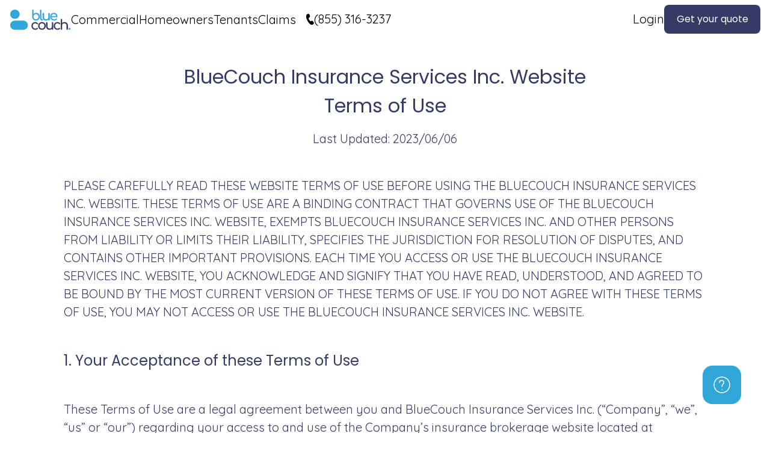

--- FILE ---
content_type: text/html; charset=utf-8
request_url: https://bluecouchinsurance.com/terms-and-conditions
body_size: 36600
content:
<!DOCTYPE html><html lang="en"><head><meta charSet="utf-8"/><meta name="viewport" content="width=device-width, initial-scale=1"/><link rel="stylesheet" href="/_next/static/css/622dcafb3661fa5f.css" data-precedence="next"/><link rel="stylesheet" href="/_next/static/css/7c1ceb74a45ba3b2.css" data-precedence="next"/><link rel="preload" as="script" fetchPriority="low" href="/_next/static/chunks/webpack-20b93c3d6214f7aa.js"/><script src="/_next/static/chunks/52774a7f-07bc8aa169c6f2c8.js" async=""></script><script src="/_next/static/chunks/fd9d1056-3af1c48bfbdfd060.js" async=""></script><script src="/_next/static/chunks/4075-12b0b568a9e16cf2.js" async=""></script><script src="/_next/static/chunks/main-app-e9dd4d657648ff0f.js" async=""></script><script src="/_next/static/chunks/8283-6df5b79cd2c0876c.js" async=""></script><script src="/_next/static/chunks/231-29dff2bf9d00de1d.js" async=""></script><script src="/_next/static/chunks/app/(group)/(default)/layout-233b0baf59ac3cd9.js" async=""></script><script src="/_next/static/chunks/8173-d93a7421a9a2f924.js" async=""></script><script src="/_next/static/chunks/5840-e8bcf86bb0352f00.js" async=""></script><script src="/_next/static/chunks/app/(group)/(default)/page-5c73228a5229fd3f.js" async=""></script><script src="/_next/static/chunks/9da6db1e-f29ec2b1bcdb901e.js" async=""></script><script src="/_next/static/chunks/3240-9664e83bffc66006.js" async=""></script><script src="/_next/static/chunks/9226-340211c044a5e1ec.js" async=""></script><script src="/_next/static/chunks/2827-3a9c4db9e82ae09e.js" async=""></script><script src="/_next/static/chunks/3644-444f71524c70b561.js" async=""></script><script src="/_next/static/chunks/2379-eae6f8d109a76902.js" async=""></script><script src="/_next/static/chunks/app/layout-39c2b125784095d7.js" async=""></script><script src="/_next/static/chunks/app/error-bb6dc9a34c08e0f8.js" async=""></script><script src="/_next/static/chunks/4649-72ddec955f47ecc3.js" async=""></script><script src="/_next/static/chunks/9670-92ef52eea668a6d9.js" async=""></script><script src="/_next/static/chunks/app/not-found-8c295ba33d5ce15e.js" async=""></script><script src="/_next/static/chunks/app/global-error-579a263680404058.js" async=""></script><script src="/_next/static/chunks/1041-527e706154a8d843.js" async=""></script><script src="/_next/static/chunks/app/(group)/layout-17d82b3471dd8186.js" async=""></script><link rel="preload" href="https://www.googletagmanager.com/gtag/js?id=G-XLYKC9SZKW" as="script"/><title>Fast &amp; Affordable Insurance | BlueCouch Insurance Services</title><meta name="description" content="90 seconds is all it takes to protect your home and your belongings with best insurance provider. Rates as low as $10 a month."/><meta name="sentry-trace" content="3729a85316aa2edadf5209fda61cbadf-afcfa15e2f71da46-0"/><meta name="baggage" content="sentry-environment=production,sentry-release=66f1e22b0319c65b94f1ff4bc2f5c084834b1a77,sentry-public_key=d54f6530498c6c29d601a86c340cd725,sentry-trace_id=3729a85316aa2edadf5209fda61cbadf,sentry-org_id=1164308,sentry-sampled=false,sentry-sample_rand=0.8374913554495929,sentry-sample_rate=0.1"/><link rel="canonical" href="https://bluecouchinsurance.com"/><meta property="og:title" content="Fast &amp; Affordable Insurance | BlueCouch Insurance Services"/><meta property="og:description" content="90 seconds is all it takes to protect your home and your belongings with best insurance provider. Rates as low as $10 a month."/><meta property="og:url" content="https://bluecouchinsurance.com"/><meta property="og:site_name" content="BlueCouch Insurance Services"/><meta property="og:locale" content="en_US"/><meta property="og:image" content="https://bluecouchinsurance.com/og-image.png"/><meta property="og:image:width" content="1200"/><meta property="og:image:height" content="630"/><meta property="og:image:alt" content="BlueCouch Insurance Services - Fast &amp; Affordable Home Insurance"/><meta property="og:type" content="website"/><meta name="twitter:card" content="summary_large_image"/><meta name="twitter:title" content="Fast &amp; Affordable Insurance | BlueCouch Insurance Services"/><meta name="twitter:description" content="90 seconds is all it takes to protect your home and your belongings with best insurance provider. Rates as low as $10 a month."/><meta name="twitter:image" content="https://bluecouchinsurance.com/og-image.png"/><link rel="icon" href="/favicon.ico" type="image/x-icon" sizes="16x16"/><meta name="next-size-adjust"/><link rel="preload" href="/assets/images/questionnaire/product_type/homeowner.svg" as="image"/><link rel="preload" href="/assets/images/questionnaire/product_type/tenant.svg" as="image"/><link rel="preload" href="/assets/images/questionnaire/product_type/landlord.svg" as="image"/><link rel="preload" href="/assets/images/questionnaire/product_type/house.svg" as="image"/><link rel="preload" href="/assets/images/questionnaire/product_type/condominium.svg" as="image"/><script src="/_next/static/chunks/polyfills-78c92fac7aa8fdd8.js" noModule=""></script><style>
            :root {
              --quicksand-font: '__Quicksand_a712e5', '__Quicksand_Fallback_a712e5';
              --quicksand-medium-font: '__Quicksand_506040', '__Quicksand_Fallback_506040';
              --poppins-font: '__Poppins_657e4b', '__Poppins_Fallback_657e4b';
          }
        </style></head><!--$--><!--/$--><body><style>#nprogress{pointer-events:none}#nprogress .bar{background:#31A6D9;position:fixed;z-index:1600;top: 0;left:0;width:100%;height:3px}#nprogress .peg{display:block;position:absolute;right:0;width:100px;height:100%;box-shadow:0 0 10px #2299DD,0 0 5px #2299DD;opacity:1;-webkit-transform:rotate(3deg) translate(0px,-4px);-ms-transform:rotate(3deg) translate(0px,-4px);transform:rotate(3deg) translate(0px,-4px)}#nprogress .spinner{display:block;position:fixed;z-index:1600;top: 15px;right:15px}#nprogress .spinner-icon{width:18px;height:18px;box-sizing:border-box;border:2px solid transparent;border-top-color:#31A6D9;border-left-color:#31A6D9;border-radius:50%;-webkit-animation:nprogress-spinner 400ms linear infinite;animation:nprogress-spinner 400ms linear infinite}.nprogress-custom-parent{overflow:hidden;position:relative}.nprogress-custom-parent #nprogress .bar,.nprogress-custom-parent #nprogress .spinner{position:absolute}@-webkit-keyframes nprogress-spinner{0%{-webkit-transform:rotate(0deg)}100%{-webkit-transform:rotate(360deg)}}@keyframes nprogress-spinner{0%{transform:rotate(0deg)}100%{transform:rotate(360deg)}}</style><div data-rht-toaster="" style="position:fixed;z-index:9999;top:16px;left:16px;right:16px;bottom:16px;pointer-events:none"></div><section class="fixed z-75 bottom-12 md:-left-8 w-full pointer-events-none"><div class="mx-auto px-4 max-w-[1800px] flex justify-end relative"><div class="pointer-events-auto flex items-end flex-col"><img alt="" loading="lazy" width="48" height="48" decoding="async" data-nimg="1" class="shadow-[0_0_0_4px_#DCF1F9,0_0_0_8px_white] rounded-full opacity-0 -mb-12
            false false" style="color:transparent" srcSet="/_next/image?url=%2Fassets%2Fimages%2Fkylie%2Favatar.png&amp;w=48&amp;q=75 1x, /_next/image?url=%2Fassets%2Fimages%2Fkylie%2Favatar.png&amp;w=96&amp;q=75 2x" src="/_next/image?url=%2Fassets%2Fimages%2Fkylie%2Favatar.png&amp;w=96&amp;q=75"/><div class="animate__fadeInUp animate__animated animate__duration-0.9s animate__delay-1s"><div class="bg-secondary w-12 h-12 md:w-16 md:h-16 rounded-xl md:rounded-2xl flex items-center justify-center cursor-pointer hover:scale-110 transition-all duration-300 z-50 relative"><svg class="pointer-events-none" width="28" height="28" viewBox="0 0 56 56" fill="none" xmlns="http://www.w3.org/2000/svg"><path d="M28 54C42.3598 54 54 42.3598 54 28C54 13.6402 42.3598 2 28 2C13.6402 2 2 13.6402 2 28C2 42.3598 13.6402 54 28 54Z" stroke="white" stroke-width="3" stroke-linecap="round" stroke-linejoin="round"></path><path d="M20.1992 20.2C20.1992 11.1 34.4992 11.1 34.4992 20.2C34.4992 26.7 27.9992 25.4 27.9992 33.2M27.9992 43.626L28.0252 43.5974" stroke="white" stroke-width="3" stroke-linecap="round" stroke-linejoin="round"></path></svg></div></div></div></div></section><!--$!--><template data-dgst="BAILOUT_TO_CLIENT_SIDE_RENDERING"></template><!--/$--><!--$--><div class="fixed md:hidden inset-0 w-full z-75 pointer-events-none"><div class="bg-white h-full w-full z-20 relative delay-150 transition duration-300 overflow-y-auto -translate-x-full opacity-0"><div class="bg-white text-primary h-full flex flex-col justify-between relative text-center py-10 px-5"><div class="flex justify-between"><svg width="33" height="33" viewBox="0 0 33 33" fill="none" xmlns="http://www.w3.org/2000/svg"><path d="M23.3698 10.292L10.3698 23.292M10.3698 10.292L23.3698 23.292" stroke="#363B65" stroke-width="1.5" stroke-linecap="round" stroke-linejoin="round"></path></svg><a href="/"><svg width="102" height="34" viewBox="0 0 102 34" fill="none" xmlns="http://www.w3.org/2000/svg"><rect x="0.868164" y="0.0144043" width="15.8192" height="15.3089" rx="7.65445" fill="#31A6D9"></rect><rect x="0.868164" y="18.2717" width="29.4833" height="15.3089" rx="7.65445" fill="#31A6D9"></rect><path d="M43.7601 18.1762C42.5561 18.1762 41.4756 17.8984 40.5185 17.3427C39.5615 16.7715 38.8051 15.9997 38.2494 15.0272C37.6937 14.0547 37.4081 12.9588 37.3927 11.7393V1.18088C37.3927 0.825841 37.5007 0.54027 37.7168 0.324162C37.9484 0.108054 38.234 0 38.5735 0C38.9286 0 39.2142 0.108054 39.4303 0.324162C39.6464 0.54027 39.7544 0.825841 39.7544 1.18088V7.43257C40.2947 6.78425 40.943 6.27485 41.6994 5.90438C42.4712 5.51847 43.3125 5.32552 44.2232 5.32552C45.3501 5.32552 46.3612 5.61109 47.2565 6.18223C48.1518 6.73794 48.8541 7.50204 49.3635 8.47452C49.8884 9.43157 50.1508 10.5198 50.1508 11.7393C50.1508 12.9588 49.8652 14.0547 49.2941 15.0272C48.7383 15.9997 47.982 16.7715 47.0249 17.3427C46.0679 17.8984 44.9796 18.1762 43.7601 18.1762ZM43.7601 16.0923C44.5474 16.0923 45.2497 15.9071 45.8672 15.5366C46.4846 15.1507 46.9709 14.6259 47.3259 13.9621C47.6964 13.2984 47.8816 12.5574 47.8816 11.7393C47.8816 10.9057 47.6964 10.1648 47.3259 9.51647C46.9709 8.86815 46.4846 8.35875 45.8672 7.98828C45.2497 7.60237 44.5474 7.40942 43.7601 7.40942C42.9883 7.40942 42.286 7.60237 41.6531 7.98828C41.0356 8.35875 40.5494 8.86815 40.1944 9.51647C39.8393 10.1648 39.6618 10.9057 39.6618 11.7393C39.6618 12.5574 39.8393 13.2984 40.1944 13.9621C40.5494 14.6259 41.0356 15.1507 41.6531 15.5366C42.286 15.9071 42.9883 16.0923 43.7601 16.0923Z" fill="#31A6D9"></path><path d="M53.9047 18.0836C53.2255 18.0836 52.6235 17.8984 52.0986 17.5279C51.5738 17.1574 51.1647 16.6558 50.8714 16.0229C50.5782 15.3745 50.4315 14.6336 50.4315 13.8V1.15772C50.4315 0.818124 50.5396 0.54027 50.7557 0.324162C50.9718 0.108054 51.2496 0 51.5892 0C51.9288 0 52.2067 0.108054 52.4228 0.324162C52.6389 0.54027 52.747 0.818124 52.747 1.15772V13.8C52.747 14.3712 52.855 14.842 53.0711 15.2125C53.2872 15.5829 53.5651 15.7682 53.9047 15.7682H54.4835C54.7923 15.7682 55.0392 15.8762 55.2245 16.0923C55.4252 16.3084 55.5255 16.5863 55.5255 16.9259C55.5255 17.2655 55.3788 17.5433 55.0856 17.7595C54.7923 17.9756 54.4141 18.0836 53.951 18.0836H53.9047Z" fill="#31A6D9"></path><path d="M60.3834 18.1994C59.3183 18.1994 58.3612 17.9756 57.5122 17.5279C56.6787 17.0648 56.0149 16.3933 55.521 15.5135C55.0424 14.6336 54.8032 13.5531 54.8032 12.2719V6.57586C54.8032 6.23626 54.9112 5.95841 55.1273 5.7423C55.3589 5.51076 55.6445 5.39498 55.9841 5.39498C56.3237 5.39498 56.6015 5.51076 56.8176 5.7423C57.0492 5.95841 57.1649 6.23626 57.1649 6.57586V12.2719C57.1649 13.1363 57.327 13.8541 57.6512 14.4252C57.9753 14.9809 58.4153 15.3977 58.971 15.6756C59.5267 15.938 60.1519 16.0692 60.8465 16.0692C61.5102 16.0692 62.0968 15.938 62.6062 15.6756C63.1311 15.4131 63.5478 15.0581 63.8566 14.6104C64.1653 14.1628 64.3197 13.6611 64.3197 13.1054H65.7784C65.7784 14.0625 65.5391 14.9269 65.0606 15.6987C64.5975 16.4705 63.9569 17.0803 63.1388 17.5279C62.3361 17.9756 61.4176 18.1994 60.3834 18.1994ZM65.5005 18.0836C65.1609 18.0836 64.8754 17.9756 64.6438 17.7595C64.4277 17.5279 64.3197 17.2423 64.3197 16.9027V6.57586C64.3197 6.22082 64.4277 5.93525 64.6438 5.71915C64.8754 5.50304 65.1609 5.39498 65.5005 5.39498C65.8556 5.39498 66.1411 5.50304 66.3572 5.71915C66.5734 5.93525 66.6814 6.22082 66.6814 6.57586V16.9027C66.6814 17.2423 66.5734 17.5279 66.3572 17.7595C66.1411 17.9756 65.8556 18.0836 65.5005 18.0836Z" fill="#31A6D9"></path><path d="M74.013 18.1762C72.7318 18.1762 71.5895 17.9061 70.5862 17.3658C69.5983 16.8101 68.8187 16.0537 68.2476 15.0967C67.6919 14.1242 67.414 13.0128 67.414 11.7625C67.414 10.4967 67.6764 9.38526 68.2013 8.42821C68.7415 7.45573 69.4825 6.69935 70.4241 6.15908C71.3657 5.60337 72.4463 5.32552 73.6657 5.32552C74.8698 5.32552 75.904 5.59566 76.7684 6.13593C77.6329 6.66076 78.2889 7.39398 78.7365 8.3356C79.1996 9.26177 79.4312 10.3346 79.4312 11.5541C79.4312 11.8474 79.3308 12.0943 79.1302 12.295C78.9295 12.4802 78.6748 12.5729 78.3661 12.5729H69.0348V10.7205H78.2966L77.3473 11.3688C77.3318 10.597 77.1775 9.9101 76.8842 9.30808C76.5909 8.69063 76.1741 8.20439 75.6339 7.84935C75.0936 7.49432 74.4375 7.3168 73.6657 7.3168C72.7859 7.3168 72.0295 7.50976 71.3966 7.89566C70.7791 8.28157 70.3083 8.81412 69.9842 9.49332C69.66 10.1571 69.4979 10.9135 69.4979 11.7625C69.4979 12.6115 69.6909 13.3678 70.0768 14.0316C70.4627 14.6953 70.9952 15.2202 71.6744 15.6061C72.3536 15.992 73.1332 16.1849 74.013 16.1849C74.4916 16.1849 74.9778 16.1001 75.4718 15.9303C75.9812 15.745 76.3902 15.5366 76.699 15.3051C76.9305 15.1353 77.1775 15.0504 77.4399 15.0504C77.7177 15.0349 77.957 15.1121 78.1577 15.2819C78.4201 15.5135 78.559 15.7682 78.5745 16.046C78.5899 16.3239 78.4664 16.5631 78.204 16.7638C77.6792 17.1806 77.0231 17.5202 76.2359 17.7826C75.4641 18.045 74.7231 18.1762 74.013 18.1762Z" fill="#31A6D9"></path><path d="M42.6388 33.5574C41.4039 33.5574 40.3002 33.2795 39.3277 32.7238C38.3707 32.1527 37.6143 31.3886 37.0586 30.4315C36.5183 29.459 36.2482 28.3631 36.2482 27.1436C36.2482 25.8932 36.5183 24.7818 37.0586 23.8093C37.5989 22.8369 38.3398 22.0805 39.2814 21.5402C40.223 20.9845 41.3036 20.7067 42.523 20.7067C43.4338 20.7067 44.2673 20.8842 45.0237 21.2392C45.7801 21.5788 46.4593 22.0959 47.0613 22.7906C47.2774 23.0375 47.3546 23.2922 47.2928 23.5547C47.2311 23.8171 47.0613 24.0486 46.7834 24.2493C46.5673 24.4036 46.3281 24.4577 46.0657 24.4114C45.8032 24.3496 45.564 24.2107 45.3479 23.9946C44.5915 23.1919 43.6499 22.7906 42.523 22.7906C41.7358 22.7906 41.0411 22.9758 40.4391 23.3463C39.8371 23.7013 39.3663 24.203 39.0267 24.8513C38.6871 25.4996 38.5173 26.2637 38.5173 27.1436C38.5173 27.9771 38.6871 28.7181 39.0267 29.3664C39.3817 30.0147 39.868 30.5319 40.4854 30.9178C41.1029 31.2882 41.8207 31.4735 42.6388 31.4735C43.1791 31.4735 43.6499 31.4117 44.0512 31.2882C44.468 31.1493 44.8462 30.9409 45.1858 30.6631C45.4328 30.4624 45.6875 30.3543 45.9499 30.3389C46.2123 30.308 46.4438 30.3775 46.6445 30.5473C46.9069 30.7634 47.0536 31.0104 47.0845 31.2882C47.1153 31.5506 47.0227 31.7899 46.8066 32.006C45.6952 33.0403 44.3059 33.5574 42.6388 33.5574Z" fill="#363B65"></path><path d="M53.7665 33.5574C52.5162 33.5574 51.4125 33.2872 50.4554 32.747C49.4984 32.1913 48.742 31.4349 48.1863 30.4778C47.646 29.5053 47.3759 28.3939 47.3759 27.1436C47.3759 25.8778 47.646 24.7664 48.1863 23.8093C48.742 22.8369 49.4984 22.0805 50.4554 21.5402C51.4125 20.9845 52.5162 20.7067 53.7665 20.7067C55.0014 20.7067 56.0974 20.9845 57.0544 21.5402C58.0115 22.0805 58.7601 22.8369 59.3004 23.8093C59.8561 24.7664 60.134 25.8778 60.134 27.1436C60.134 28.3939 59.8638 29.5053 59.3236 30.4778C58.7833 31.4349 58.0346 32.1913 57.0776 32.747C56.1205 33.2872 55.0168 33.5574 53.7665 33.5574ZM53.7665 31.4735C54.5692 31.4735 55.2793 31.2882 55.8967 30.9178C56.5142 30.5473 56.9927 30.0379 57.3323 29.3896C57.6873 28.7412 57.8648 27.9926 57.8648 27.1436C57.8648 26.2946 57.6873 25.5459 57.3323 24.8976C56.9927 24.2338 56.5142 23.7167 55.8967 23.3463C55.2793 22.9758 54.5692 22.7906 53.7665 22.7906C52.9638 22.7906 52.2537 22.9758 51.6363 23.3463C51.0188 23.7167 50.5326 24.2338 50.1776 24.8976C49.8225 25.5459 49.645 26.2946 49.645 27.1436C49.645 27.9926 49.8225 28.7412 50.1776 29.3896C50.5326 30.0379 51.0188 30.5473 51.6363 30.9178C52.2537 31.2882 52.9638 31.4735 53.7665 31.4735Z" fill="#363B65"></path><path d="M66.1959 33.5805C65.1308 33.5805 64.1738 33.3567 63.3248 32.909C62.4912 32.446 61.8274 31.7745 61.3335 30.8946C60.8549 30.0147 60.6157 28.9342 60.6157 27.653V21.957C60.6157 21.6174 60.7237 21.3395 60.9398 21.1234C61.1714 20.8919 61.457 20.7761 61.7966 20.7761C62.1362 20.7761 62.414 20.8919 62.6301 21.1234C62.8617 21.3395 62.9774 21.6174 62.9774 21.957V27.653C62.9774 28.5174 63.1395 29.2352 63.4637 29.8063C63.7878 30.3621 64.2278 30.7788 64.7835 31.0567C65.3392 31.3191 65.9644 31.4503 66.659 31.4503C67.3228 31.4503 67.9093 31.3191 68.4187 31.0567C68.9436 30.7943 69.3603 30.4392 69.6691 29.9916C69.9778 29.5439 70.1322 29.0423 70.1322 28.4865H71.5909C71.5909 29.4436 71.3516 30.308 70.8731 31.0798C70.41 31.8517 69.7694 32.4614 68.9513 32.909C68.1486 33.3567 67.2301 33.5805 66.1959 33.5805ZM71.313 33.4647C70.9734 33.4647 70.6879 33.3567 70.4563 33.1406C70.2402 32.909 70.1322 32.6235 70.1322 32.2839V21.957C70.1322 21.602 70.2402 21.3164 70.4563 21.1003C70.6879 20.8842 70.9734 20.7761 71.313 20.7761C71.6681 20.7761 71.9536 20.8842 72.1698 21.1003C72.3859 21.3164 72.4939 21.602 72.4939 21.957V32.2839C72.4939 32.6235 72.3859 32.909 72.1698 33.1406C71.9536 33.3567 71.6681 33.4647 71.313 33.4647Z" fill="#363B65"></path><path d="M79.6172 33.5574C78.3823 33.5574 77.2786 33.2795 76.3061 32.7238C75.349 32.1527 74.5926 31.3886 74.0369 30.4315C73.4967 29.459 73.2265 28.3631 73.2265 27.1436C73.2265 25.8932 73.4967 24.7818 74.0369 23.8093C74.5772 22.8369 75.3181 22.0805 76.2598 21.5402C77.2014 20.9845 78.2819 20.7067 79.5014 20.7067C80.4121 20.7067 81.2457 20.8842 82.0021 21.2392C82.7584 21.5788 83.4376 22.0959 84.0397 22.7906C84.2558 23.0375 84.3329 23.2922 84.2712 23.5547C84.2095 23.8171 84.0397 24.0486 83.7618 24.2493C83.5457 24.4036 83.3064 24.4577 83.044 24.4114C82.7816 24.3496 82.5423 24.2107 82.3262 23.9946C81.5698 23.1919 80.6282 22.7906 79.5014 22.7906C78.7141 22.7906 78.0195 22.9758 77.4175 23.3463C76.8155 23.7013 76.3447 24.203 76.0051 24.8513C75.6655 25.4996 75.4957 26.2637 75.4957 27.1436C75.4957 27.9771 75.6655 28.7181 76.0051 29.3664C76.3601 30.0147 76.8463 30.5319 77.4638 30.9178C78.0812 31.2882 78.799 31.4735 79.6172 31.4735C80.1574 31.4735 80.6282 31.4117 81.0296 31.2882C81.4464 31.1493 81.8245 30.9409 82.1641 30.6631C82.4111 30.4624 82.6658 30.3543 82.9282 30.3389C83.1907 30.308 83.4222 30.3775 83.6229 30.5473C83.8853 30.7634 84.0319 31.0104 84.0628 31.2882C84.0937 31.5506 84.0011 31.7899 83.785 32.006C82.6735 33.0403 81.2843 33.5574 79.6172 33.5574Z" fill="#363B65"></path><path d="M95.6999 33.4879C95.3603 33.4879 95.0747 33.3798 94.8432 33.1637C94.6271 32.9322 94.519 32.6466 94.519 32.307V26.611C94.519 25.7312 94.3569 25.0134 94.0328 24.4577C93.7086 23.902 93.2687 23.4929 92.713 23.2305C92.1727 22.9526 91.5475 22.8137 90.8375 22.8137C90.1891 22.8137 89.6026 22.9449 89.0777 23.2073C88.5529 23.4698 88.1361 23.8248 87.8274 24.2724C87.5187 24.7047 87.3643 25.2063 87.3643 25.7775H85.9056C85.9056 24.805 86.1371 23.9406 86.6002 23.1842C87.0787 22.4124 87.7271 21.8026 88.5452 21.355C89.3633 20.9073 90.2818 20.6835 91.3006 20.6835C92.3657 20.6835 93.315 20.915 94.1486 21.3781C94.9976 21.8258 95.6613 22.4895 96.1398 23.3694C96.6338 24.2493 96.8808 25.3298 96.8808 26.611V32.307C96.8808 32.6466 96.765 32.9322 96.5335 33.1637C96.3174 33.3798 96.0395 33.4879 95.6999 33.4879ZM86.1834 33.4879C85.8438 33.4879 85.5583 33.3798 85.3267 33.1637C85.1106 32.9322 85.0025 32.6466 85.0025 32.307V21.9801C85.0025 21.6251 85.1106 21.3395 85.3267 21.1234C85.5583 20.9073 85.8438 20.7993 86.1834 20.7993C86.5385 20.7993 86.824 20.9073 87.0401 21.1234C87.2563 21.3395 87.3643 21.6251 87.3643 21.9801V32.307C87.3643 32.6466 87.2563 32.9322 87.0401 33.1637C86.824 33.3798 86.5385 33.4879 86.1834 33.4879ZM86.1834 28.857C85.8438 28.857 85.5583 28.749 85.3267 28.5329C85.1106 28.3013 85.0025 28.0157 85.0025 27.6761V16.562C85.0025 16.207 85.1106 15.9214 85.3267 15.7053C85.5583 15.4892 85.8438 15.3811 86.1834 15.3811C86.5385 15.3811 86.824 15.4892 87.0401 15.7053C87.2563 15.9214 87.3643 16.207 87.3643 16.562V27.6761C87.3643 28.0157 87.2563 28.3013 87.0401 28.5329C86.824 28.749 86.5385 28.857 86.1834 28.857Z" fill="#363B65"></path><path d="M99.4708 33.5805C99.0385 33.5805 98.6604 33.4262 98.3362 33.1175C98.0275 32.7933 97.8731 32.4151 97.8731 31.9829C97.8731 31.5352 98.0275 31.1571 98.3362 30.8483C98.6604 30.5242 99.0385 30.3621 99.4708 30.3621C99.9184 30.3621 100.297 30.5242 100.605 30.8483C100.914 31.1571 101.068 31.5352 101.068 31.9829C101.068 32.4151 100.914 32.7933 100.605 33.1175C100.297 33.4262 99.9184 33.5805 99.4708 33.5805Z" fill="#31A6D9"></path></svg></a><span></span></div><div class="flex flex-col gap-2"><a class=" duration-300 transition-colors text-body-4 md:text-body-3 font-quicksand hover:text-secondary text-heading-4" href="/commercial">Commercial</a><a class=" duration-300 transition-colors text-body-4 md:text-body-3 font-quicksand hover:text-secondary text-heading-4" href="/homeowners">Homeowners</a><a class=" duration-300 transition-colors text-body-4 md:text-body-3 font-quicksand hover:text-secondary text-heading-4" href="/tenants">Tenants</a><a class=" duration-300 transition-colors text-body-4 md:text-body-3 font-quicksand hover:text-secondary text-heading-4" href="/claims">Claims</a></div><div class="flex flex-col gap-2"><a class=" duration-300 transition-colors text-body-4 md:text-body-3 font-quicksand hover:text-secondary text-heading-4" href="/about-us">About Us</a><a class=" duration-300 transition-colors text-body-4 md:text-body-3 font-quicksand hover:text-secondary text-heading-4" href="/faq">FAQ</a></div><div class="flex flex-col gap-2 items-center"><a class=" duration-300 transition-colors flex items-center gap-1 group text-body-4 md:text-body-3 font-quicksand hover:text-secondary text-heading-4" href="/auth/login"><svg class="group-hover:fill-secondary duration-300 transition-colors" width="14" height="15" viewBox="0 0 14 15" fill="#363B65" xmlns="http://www.w3.org/2000/svg"><path d="M12.8703 12.293C12.5354 11.5061 12.0494 10.7913 11.4393 10.1884C10.8311 9.58383 10.1107 9.1018 9.31773 8.76893C9.31063 8.76541 9.30353 8.76365 9.29643 8.76013C10.4025 7.96761 11.1215 6.6767 11.1215 5.22023C11.1215 2.80747 9.15084 0.8526 6.71854 0.8526C4.28623 0.8526 2.31553 2.80747 2.31553 5.22023C2.31553 6.6767 3.03457 7.96761 4.14065 8.76189C4.13355 8.76541 4.12645 8.76717 4.11934 8.77069C3.32396 9.10355 2.61025 9.58082 1.99773 10.1902C1.38825 10.7935 0.902317 11.5082 0.566758 12.2947C0.237104 13.0648 0.0593148 13.8904 0.0430131 14.7269C0.0425393 14.7457 0.0458629 14.7644 0.0527882 14.7819C0.0597136 14.7994 0.0701004 14.8153 0.0833369 14.8288C0.0965733 14.8422 0.112391 14.8529 0.129859 14.8602C0.147327 14.8675 0.166091 14.8713 0.185046 14.8713H1.25029C1.32841 14.8713 1.39055 14.8097 1.39232 14.7339C1.42783 13.3743 1.9782 12.101 2.95113 11.1359C3.95778 10.1373 5.29466 9.58787 6.71854 9.58787C8.14241 9.58787 9.47929 10.1373 10.4859 11.1359C11.4589 12.101 12.0092 13.3743 12.0448 14.7339C12.0465 14.8114 12.1087 14.8713 12.1868 14.8713H13.252C13.271 14.8713 13.2897 14.8675 13.3072 14.8602C13.3247 14.8529 13.3405 14.8422 13.3537 14.8288C13.367 14.8153 13.3774 14.7994 13.3843 14.7819C13.3912 14.7644 13.3945 14.7457 13.3941 14.7269C13.3763 13.8851 13.2005 13.0661 12.8703 12.293V12.293ZM6.71854 8.2494C5.90363 8.2494 5.13665 7.93415 4.55964 7.36178C3.98264 6.78941 3.66484 6.0286 3.66484 5.22023C3.66484 4.41187 3.98264 3.65105 4.55964 3.07868C5.13665 2.50631 5.90363 2.19107 6.71854 2.19107C7.53345 2.19107 8.30042 2.50631 8.87743 3.07868C9.45444 3.65105 9.77223 4.41187 9.77223 5.22023C9.77223 6.0286 9.45444 6.78941 8.87743 7.36178C8.30042 7.93415 7.53345 8.2494 6.71854 8.2494Z"></path></svg>Login</a></div><div class="flex flex-col gap-4 relative z-10"><p class="text-undefined text-primary font-quicksand text-body-3">Ready to get your home insured?</p><a class=" duration-300 transition-colors text-body-4 md:text-body-3 bg-primary !text-white hover:bg-opacity-80 transition-all font-poppins rounded-lg px-3 py-3 max-w-full duration-500 text-body-4 md:text-body-3 w-[210px] md:w-[250px] mx-auto" href="/application/products">Get your quote</a></div><div class="flex flex-col gap-2 relative z-10"><p class="text-heading-4 text-primary font-quicksand text-center">Follow Us</p><div bc-test="social" class="flex items-center justify-center gap-2"><a target="_blank" href="https://www.linkedin.com/company/bluecouchai"><svg width="25" height="25" viewBox="0 0 30 30" class="hover:scale-110 transition-transform" fill="#363B65" xmlns="http://www.w3.org/2000/svg"><path d="M8.3032 3.6001C5.71686 3.6001 3.6001 5.71681 3.6001 8.3032V22.8978C3.6001 25.4841 5.71681 27.6001 8.3032 27.6001H22.8978C25.4841 27.6001 27.6001 25.4841 27.6001 22.8978V8.3032C27.6001 5.71686 25.4841 3.6001 22.8978 3.6001H8.3032ZM9.4861 7.56058C10.7262 7.56058 11.49 8.37468 11.5136 9.4448C11.5136 10.4913 10.7261 11.3283 9.46212 11.3283H9.43885C8.22236 11.3283 7.43609 10.4913 7.43609 9.4448C7.43609 8.3747 8.24615 7.56058 9.48608 7.56058H9.4861ZM20.1727 12.5622C22.5576 12.5622 24.3455 14.121 24.3455 17.4708V23.7243H20.721V17.8901C20.721 16.424 20.1965 15.4238 18.8848 15.4238C17.8835 15.4238 17.2866 16.0979 17.0246 16.7492C16.9288 16.9822 16.9053 17.3076 16.9053 17.6336V23.7243H13.2808C13.2808 23.7243 13.3284 13.8413 13.2808 12.818H16.906V14.3624C17.3877 13.6193 18.2492 12.5622 20.1727 12.5622V12.5622ZM7.64988 12.8188H11.2743V23.7244H7.64988V12.8188Z"></path></svg></a><a target="_blank" href="https://twitter.com/BluecouchAI"><svg xmlns="http://www.w3.org/2000/svg" width="32" height="32" viewBox="0 0 128 128" class="hover:scale-110 transition-transform" fill="#363B65"><path fill-rule="evenodd" clip-rule="evenodd" d="M86.8918 28.25H99.0219L72.5243 58.5334L103.698 99.75H79.285L60.1647 74.7536L38.2929 99.75H26.1627L54.5069 67.3565L24.5938 28.25H49.6199L66.9004 51.0974L86.8918 28.25ZM82.6337 92.4904H89.3555L45.9716 35.1301H38.7584L82.6337 92.4904Z"></path></svg></a><a target="_blank" href="https://www.facebook.com/BlueCouch-AI-101009005730837"><svg width="25" height="25" viewBox="0 0 30 30" class="hover:scale-110 transition-transform" fill="#363B65" xmlns="http://www.w3.org/2000/svg"><path d="M7.98235 3.6001C5.55478 3.6001 3.6001 5.55478 3.6001 7.98235V23.2179C3.6001 25.6454 5.55478 27.6001 7.98235 27.6001H16.2399V18.2176H13.7589V14.8396H16.2399V11.9536C16.2399 9.68621 17.7058 7.60435 21.0826 7.60435C22.4498 7.60435 23.4609 7.73561 23.4609 7.73561L23.3814 10.8901C23.3814 10.8901 22.3502 10.8804 21.2251 10.8804C20.0074 10.8804 19.8121 11.4414 19.8121 12.3729V14.8396H23.4781L23.3184 18.2176H19.8121V27.6001H23.2178C25.6454 27.6001 27.6001 25.6455 27.6001 23.2179V7.98238C27.6001 5.5548 25.6454 3.60012 23.2178 3.60012H7.98233L7.98235 3.6001Z"></path></svg></a><a target="_blank" href="https://www.instagram.com/bluecouch.insurance/"><svg width="25" height="25" viewBox="0 0 30 30" class="hover:scale-110 transition-transform" fill="#363B65" xmlns="http://www.w3.org/2000/svg"><path d="M15.5969 11.5982C13.3934 11.5982 11.5952 13.3964 11.5952 15.5999C11.5952 17.8033 13.3934 19.6015 15.5969 19.6015C17.8003 19.6015 19.5985 17.8033 19.5985 15.5999C19.5985 13.3964 17.8003 11.5982 15.5969 11.5982ZM27.5988 15.5999C27.5988 13.9428 27.6138 12.3007 27.5207 10.6466C27.4276 8.72536 26.9894 7.02024 25.5844 5.61531C24.1765 4.20739 22.4744 3.7721 20.5531 3.67904C18.896 3.58598 17.254 3.60099 15.5999 3.60099C13.9428 3.60099 12.3007 3.58598 10.6466 3.67904C8.72536 3.7721 7.02024 4.21039 5.61531 5.61531C4.20739 7.02324 3.7721 8.72536 3.67904 10.6466C3.58598 12.3037 3.60099 13.9458 3.60099 15.5999C3.60099 17.254 3.58598 18.899 3.67904 20.5531C3.7721 22.4744 4.21039 24.1795 5.61531 25.5844C7.02324 26.9924 8.72536 27.4276 10.6466 27.5207C12.3037 27.6138 13.9458 27.5988 15.5999 27.5988C17.257 27.5988 18.899 27.6138 20.5531 27.5207C22.4744 27.4276 24.1795 26.9894 25.5844 25.5844C26.9924 24.1765 27.4276 22.4744 27.5207 20.5531C27.6168 18.899 27.5988 17.257 27.5988 15.5999ZM15.5969 21.7569C12.1896 21.7569 9.43983 19.0071 9.43983 15.5999C9.43983 12.1926 12.1896 9.44283 15.5969 9.44283C19.0041 9.44283 21.7539 12.1926 21.7539 15.5999C21.7539 19.0071 19.0041 21.7569 15.5969 21.7569ZM22.0061 10.6286C21.2106 10.6286 20.5681 9.98619 20.5681 9.19066C20.5681 8.39514 21.2106 7.75272 22.0061 7.75272C22.8016 7.75272 23.444 8.39514 23.444 9.19066C23.4443 9.37956 23.4072 9.56665 23.3351 9.74122C23.2629 9.91579 23.157 10.0744 23.0234 10.208C22.8898 10.3415 22.7312 10.4475 22.5566 10.5196C22.3821 10.5918 22.195 10.6288 22.0061 10.6286Z"></path></svg></a></div></div><img alt="" loading="lazy" width="375" height="225" decoding="async" data-nimg="1" class="fixed bottom-0 left-0 w-full pointer-events-none" style="color:transparent" src="/assets/images/menu/bg.svg"/></div></div><span class="fixed inset-0 w-full z-10 transition-all duration-1000 delay-150 ease-in-out bg-transparent"></span></div><header class="z-30 sticky bg-white"><div class="mx-auto max-w-[1800px] w-full text-white px-4 py-5 lg:py-7 flex lg:hidden justify-between items-center"><div class="flex items-center justify-between w-full"><svg width="22" height="15" viewBox="0 0 22 15" fill="none" xmlns="http://www.w3.org/2000/svg"><path d="M21.499 14.059C21.499 14.2658 21.3607 14.4642 21.1146 14.6104C20.8685 14.7567 20.5346 14.8388 20.1865 14.8388L1.81152 14.8388C1.46342 14.8388 1.12958 14.7567 0.883443 14.6104C0.637301 14.4642 0.499021 14.2658 0.499021 14.059C0.499021 13.8522 0.637301 13.6539 0.883443 13.5076C1.12958 13.3614 1.46342 13.2792 1.81152 13.2792L20.1865 13.2792C20.5346 13.2792 20.8685 13.3614 21.1146 13.5076C21.3607 13.6539 21.499 13.8522 21.499 14.059Z" fill="#363B65"></path><path d="M21.499 1.77688C21.499 1.98371 21.3607 2.18206 21.1146 2.3283C20.8685 2.47454 20.5346 2.5567 20.1865 2.5567L1.81152 2.5567C1.46342 2.5567 1.12958 2.47454 0.883443 2.3283C0.637301 2.18206 0.499021 1.98371 0.499021 1.77689C0.499021 1.57007 0.637301 1.37172 0.883443 1.22547C1.12958 1.07923 1.46342 0.99707 1.81152 0.99707L20.1865 0.997068C20.5346 0.997068 20.8685 1.07923 21.1146 1.22547C21.3607 1.37171 21.499 1.57006 21.499 1.77688Z" fill="#363B65"></path><path d="M12.3115 8.69775C12.6596 8.69775 12.9935 8.61559 13.2396 8.46935C13.4857 8.32311 13.624 8.12476 13.624 7.91794C13.624 7.71112 13.4857 7.51277 13.2396 7.36652C12.9935 7.22028 12.6596 7.13812 12.3115 7.13812L1.81152 7.13812C1.46342 7.13812 1.12958 7.22028 0.883442 7.36652C0.637301 7.51277 0.499021 7.71112 0.499021 7.91794C0.499021 8.12476 0.637301 8.32311 0.883442 8.46935C1.12958 8.6156 1.46342 8.69775 1.81152 8.69775L12.3115 8.69775Z" fill="#363B65"></path></svg><a href="/"><svg width="102" height="34" viewBox="0 0 102 34" fill="none" xmlns="http://www.w3.org/2000/svg"><rect x="0.868164" y="0.0144043" width="15.8192" height="15.3089" rx="7.65445" fill="#31A6D9"></rect><rect x="0.868164" y="18.2717" width="29.4833" height="15.3089" rx="7.65445" fill="#31A6D9"></rect><path d="M43.7601 18.1762C42.5561 18.1762 41.4756 17.8984 40.5185 17.3427C39.5615 16.7715 38.8051 15.9997 38.2494 15.0272C37.6937 14.0547 37.4081 12.9588 37.3927 11.7393V1.18088C37.3927 0.825841 37.5007 0.54027 37.7168 0.324162C37.9484 0.108054 38.234 0 38.5735 0C38.9286 0 39.2142 0.108054 39.4303 0.324162C39.6464 0.54027 39.7544 0.825841 39.7544 1.18088V7.43257C40.2947 6.78425 40.943 6.27485 41.6994 5.90438C42.4712 5.51847 43.3125 5.32552 44.2232 5.32552C45.3501 5.32552 46.3612 5.61109 47.2565 6.18223C48.1518 6.73794 48.8541 7.50204 49.3635 8.47452C49.8884 9.43157 50.1508 10.5198 50.1508 11.7393C50.1508 12.9588 49.8652 14.0547 49.2941 15.0272C48.7383 15.9997 47.982 16.7715 47.0249 17.3427C46.0679 17.8984 44.9796 18.1762 43.7601 18.1762ZM43.7601 16.0923C44.5474 16.0923 45.2497 15.9071 45.8672 15.5366C46.4846 15.1507 46.9709 14.6259 47.3259 13.9621C47.6964 13.2984 47.8816 12.5574 47.8816 11.7393C47.8816 10.9057 47.6964 10.1648 47.3259 9.51647C46.9709 8.86815 46.4846 8.35875 45.8672 7.98828C45.2497 7.60237 44.5474 7.40942 43.7601 7.40942C42.9883 7.40942 42.286 7.60237 41.6531 7.98828C41.0356 8.35875 40.5494 8.86815 40.1944 9.51647C39.8393 10.1648 39.6618 10.9057 39.6618 11.7393C39.6618 12.5574 39.8393 13.2984 40.1944 13.9621C40.5494 14.6259 41.0356 15.1507 41.6531 15.5366C42.286 15.9071 42.9883 16.0923 43.7601 16.0923Z" fill="#31A6D9"></path><path d="M53.9047 18.0836C53.2255 18.0836 52.6235 17.8984 52.0986 17.5279C51.5738 17.1574 51.1647 16.6558 50.8714 16.0229C50.5782 15.3745 50.4315 14.6336 50.4315 13.8V1.15772C50.4315 0.818124 50.5396 0.54027 50.7557 0.324162C50.9718 0.108054 51.2496 0 51.5892 0C51.9288 0 52.2067 0.108054 52.4228 0.324162C52.6389 0.54027 52.747 0.818124 52.747 1.15772V13.8C52.747 14.3712 52.855 14.842 53.0711 15.2125C53.2872 15.5829 53.5651 15.7682 53.9047 15.7682H54.4835C54.7923 15.7682 55.0392 15.8762 55.2245 16.0923C55.4252 16.3084 55.5255 16.5863 55.5255 16.9259C55.5255 17.2655 55.3788 17.5433 55.0856 17.7595C54.7923 17.9756 54.4141 18.0836 53.951 18.0836H53.9047Z" fill="#31A6D9"></path><path d="M60.3834 18.1994C59.3183 18.1994 58.3612 17.9756 57.5122 17.5279C56.6787 17.0648 56.0149 16.3933 55.521 15.5135C55.0424 14.6336 54.8032 13.5531 54.8032 12.2719V6.57586C54.8032 6.23626 54.9112 5.95841 55.1273 5.7423C55.3589 5.51076 55.6445 5.39498 55.9841 5.39498C56.3237 5.39498 56.6015 5.51076 56.8176 5.7423C57.0492 5.95841 57.1649 6.23626 57.1649 6.57586V12.2719C57.1649 13.1363 57.327 13.8541 57.6512 14.4252C57.9753 14.9809 58.4153 15.3977 58.971 15.6756C59.5267 15.938 60.1519 16.0692 60.8465 16.0692C61.5102 16.0692 62.0968 15.938 62.6062 15.6756C63.1311 15.4131 63.5478 15.0581 63.8566 14.6104C64.1653 14.1628 64.3197 13.6611 64.3197 13.1054H65.7784C65.7784 14.0625 65.5391 14.9269 65.0606 15.6987C64.5975 16.4705 63.9569 17.0803 63.1388 17.5279C62.3361 17.9756 61.4176 18.1994 60.3834 18.1994ZM65.5005 18.0836C65.1609 18.0836 64.8754 17.9756 64.6438 17.7595C64.4277 17.5279 64.3197 17.2423 64.3197 16.9027V6.57586C64.3197 6.22082 64.4277 5.93525 64.6438 5.71915C64.8754 5.50304 65.1609 5.39498 65.5005 5.39498C65.8556 5.39498 66.1411 5.50304 66.3572 5.71915C66.5734 5.93525 66.6814 6.22082 66.6814 6.57586V16.9027C66.6814 17.2423 66.5734 17.5279 66.3572 17.7595C66.1411 17.9756 65.8556 18.0836 65.5005 18.0836Z" fill="#31A6D9"></path><path d="M74.013 18.1762C72.7318 18.1762 71.5895 17.9061 70.5862 17.3658C69.5983 16.8101 68.8187 16.0537 68.2476 15.0967C67.6919 14.1242 67.414 13.0128 67.414 11.7625C67.414 10.4967 67.6764 9.38526 68.2013 8.42821C68.7415 7.45573 69.4825 6.69935 70.4241 6.15908C71.3657 5.60337 72.4463 5.32552 73.6657 5.32552C74.8698 5.32552 75.904 5.59566 76.7684 6.13593C77.6329 6.66076 78.2889 7.39398 78.7365 8.3356C79.1996 9.26177 79.4312 10.3346 79.4312 11.5541C79.4312 11.8474 79.3308 12.0943 79.1302 12.295C78.9295 12.4802 78.6748 12.5729 78.3661 12.5729H69.0348V10.7205H78.2966L77.3473 11.3688C77.3318 10.597 77.1775 9.9101 76.8842 9.30808C76.5909 8.69063 76.1741 8.20439 75.6339 7.84935C75.0936 7.49432 74.4375 7.3168 73.6657 7.3168C72.7859 7.3168 72.0295 7.50976 71.3966 7.89566C70.7791 8.28157 70.3083 8.81412 69.9842 9.49332C69.66 10.1571 69.4979 10.9135 69.4979 11.7625C69.4979 12.6115 69.6909 13.3678 70.0768 14.0316C70.4627 14.6953 70.9952 15.2202 71.6744 15.6061C72.3536 15.992 73.1332 16.1849 74.013 16.1849C74.4916 16.1849 74.9778 16.1001 75.4718 15.9303C75.9812 15.745 76.3902 15.5366 76.699 15.3051C76.9305 15.1353 77.1775 15.0504 77.4399 15.0504C77.7177 15.0349 77.957 15.1121 78.1577 15.2819C78.4201 15.5135 78.559 15.7682 78.5745 16.046C78.5899 16.3239 78.4664 16.5631 78.204 16.7638C77.6792 17.1806 77.0231 17.5202 76.2359 17.7826C75.4641 18.045 74.7231 18.1762 74.013 18.1762Z" fill="#31A6D9"></path><path d="M42.6388 33.5574C41.4039 33.5574 40.3002 33.2795 39.3277 32.7238C38.3707 32.1527 37.6143 31.3886 37.0586 30.4315C36.5183 29.459 36.2482 28.3631 36.2482 27.1436C36.2482 25.8932 36.5183 24.7818 37.0586 23.8093C37.5989 22.8369 38.3398 22.0805 39.2814 21.5402C40.223 20.9845 41.3036 20.7067 42.523 20.7067C43.4338 20.7067 44.2673 20.8842 45.0237 21.2392C45.7801 21.5788 46.4593 22.0959 47.0613 22.7906C47.2774 23.0375 47.3546 23.2922 47.2928 23.5547C47.2311 23.8171 47.0613 24.0486 46.7834 24.2493C46.5673 24.4036 46.3281 24.4577 46.0657 24.4114C45.8032 24.3496 45.564 24.2107 45.3479 23.9946C44.5915 23.1919 43.6499 22.7906 42.523 22.7906C41.7358 22.7906 41.0411 22.9758 40.4391 23.3463C39.8371 23.7013 39.3663 24.203 39.0267 24.8513C38.6871 25.4996 38.5173 26.2637 38.5173 27.1436C38.5173 27.9771 38.6871 28.7181 39.0267 29.3664C39.3817 30.0147 39.868 30.5319 40.4854 30.9178C41.1029 31.2882 41.8207 31.4735 42.6388 31.4735C43.1791 31.4735 43.6499 31.4117 44.0512 31.2882C44.468 31.1493 44.8462 30.9409 45.1858 30.6631C45.4328 30.4624 45.6875 30.3543 45.9499 30.3389C46.2123 30.308 46.4438 30.3775 46.6445 30.5473C46.9069 30.7634 47.0536 31.0104 47.0845 31.2882C47.1153 31.5506 47.0227 31.7899 46.8066 32.006C45.6952 33.0403 44.3059 33.5574 42.6388 33.5574Z" fill="#363B65"></path><path d="M53.7665 33.5574C52.5162 33.5574 51.4125 33.2872 50.4554 32.747C49.4984 32.1913 48.742 31.4349 48.1863 30.4778C47.646 29.5053 47.3759 28.3939 47.3759 27.1436C47.3759 25.8778 47.646 24.7664 48.1863 23.8093C48.742 22.8369 49.4984 22.0805 50.4554 21.5402C51.4125 20.9845 52.5162 20.7067 53.7665 20.7067C55.0014 20.7067 56.0974 20.9845 57.0544 21.5402C58.0115 22.0805 58.7601 22.8369 59.3004 23.8093C59.8561 24.7664 60.134 25.8778 60.134 27.1436C60.134 28.3939 59.8638 29.5053 59.3236 30.4778C58.7833 31.4349 58.0346 32.1913 57.0776 32.747C56.1205 33.2872 55.0168 33.5574 53.7665 33.5574ZM53.7665 31.4735C54.5692 31.4735 55.2793 31.2882 55.8967 30.9178C56.5142 30.5473 56.9927 30.0379 57.3323 29.3896C57.6873 28.7412 57.8648 27.9926 57.8648 27.1436C57.8648 26.2946 57.6873 25.5459 57.3323 24.8976C56.9927 24.2338 56.5142 23.7167 55.8967 23.3463C55.2793 22.9758 54.5692 22.7906 53.7665 22.7906C52.9638 22.7906 52.2537 22.9758 51.6363 23.3463C51.0188 23.7167 50.5326 24.2338 50.1776 24.8976C49.8225 25.5459 49.645 26.2946 49.645 27.1436C49.645 27.9926 49.8225 28.7412 50.1776 29.3896C50.5326 30.0379 51.0188 30.5473 51.6363 30.9178C52.2537 31.2882 52.9638 31.4735 53.7665 31.4735Z" fill="#363B65"></path><path d="M66.1959 33.5805C65.1308 33.5805 64.1738 33.3567 63.3248 32.909C62.4912 32.446 61.8274 31.7745 61.3335 30.8946C60.8549 30.0147 60.6157 28.9342 60.6157 27.653V21.957C60.6157 21.6174 60.7237 21.3395 60.9398 21.1234C61.1714 20.8919 61.457 20.7761 61.7966 20.7761C62.1362 20.7761 62.414 20.8919 62.6301 21.1234C62.8617 21.3395 62.9774 21.6174 62.9774 21.957V27.653C62.9774 28.5174 63.1395 29.2352 63.4637 29.8063C63.7878 30.3621 64.2278 30.7788 64.7835 31.0567C65.3392 31.3191 65.9644 31.4503 66.659 31.4503C67.3228 31.4503 67.9093 31.3191 68.4187 31.0567C68.9436 30.7943 69.3603 30.4392 69.6691 29.9916C69.9778 29.5439 70.1322 29.0423 70.1322 28.4865H71.5909C71.5909 29.4436 71.3516 30.308 70.8731 31.0798C70.41 31.8517 69.7694 32.4614 68.9513 32.909C68.1486 33.3567 67.2301 33.5805 66.1959 33.5805ZM71.313 33.4647C70.9734 33.4647 70.6879 33.3567 70.4563 33.1406C70.2402 32.909 70.1322 32.6235 70.1322 32.2839V21.957C70.1322 21.602 70.2402 21.3164 70.4563 21.1003C70.6879 20.8842 70.9734 20.7761 71.313 20.7761C71.6681 20.7761 71.9536 20.8842 72.1698 21.1003C72.3859 21.3164 72.4939 21.602 72.4939 21.957V32.2839C72.4939 32.6235 72.3859 32.909 72.1698 33.1406C71.9536 33.3567 71.6681 33.4647 71.313 33.4647Z" fill="#363B65"></path><path d="M79.6172 33.5574C78.3823 33.5574 77.2786 33.2795 76.3061 32.7238C75.349 32.1527 74.5926 31.3886 74.0369 30.4315C73.4967 29.459 73.2265 28.3631 73.2265 27.1436C73.2265 25.8932 73.4967 24.7818 74.0369 23.8093C74.5772 22.8369 75.3181 22.0805 76.2598 21.5402C77.2014 20.9845 78.2819 20.7067 79.5014 20.7067C80.4121 20.7067 81.2457 20.8842 82.0021 21.2392C82.7584 21.5788 83.4376 22.0959 84.0397 22.7906C84.2558 23.0375 84.3329 23.2922 84.2712 23.5547C84.2095 23.8171 84.0397 24.0486 83.7618 24.2493C83.5457 24.4036 83.3064 24.4577 83.044 24.4114C82.7816 24.3496 82.5423 24.2107 82.3262 23.9946C81.5698 23.1919 80.6282 22.7906 79.5014 22.7906C78.7141 22.7906 78.0195 22.9758 77.4175 23.3463C76.8155 23.7013 76.3447 24.203 76.0051 24.8513C75.6655 25.4996 75.4957 26.2637 75.4957 27.1436C75.4957 27.9771 75.6655 28.7181 76.0051 29.3664C76.3601 30.0147 76.8463 30.5319 77.4638 30.9178C78.0812 31.2882 78.799 31.4735 79.6172 31.4735C80.1574 31.4735 80.6282 31.4117 81.0296 31.2882C81.4464 31.1493 81.8245 30.9409 82.1641 30.6631C82.4111 30.4624 82.6658 30.3543 82.9282 30.3389C83.1907 30.308 83.4222 30.3775 83.6229 30.5473C83.8853 30.7634 84.0319 31.0104 84.0628 31.2882C84.0937 31.5506 84.0011 31.7899 83.785 32.006C82.6735 33.0403 81.2843 33.5574 79.6172 33.5574Z" fill="#363B65"></path><path d="M95.6999 33.4879C95.3603 33.4879 95.0747 33.3798 94.8432 33.1637C94.6271 32.9322 94.519 32.6466 94.519 32.307V26.611C94.519 25.7312 94.3569 25.0134 94.0328 24.4577C93.7086 23.902 93.2687 23.4929 92.713 23.2305C92.1727 22.9526 91.5475 22.8137 90.8375 22.8137C90.1891 22.8137 89.6026 22.9449 89.0777 23.2073C88.5529 23.4698 88.1361 23.8248 87.8274 24.2724C87.5187 24.7047 87.3643 25.2063 87.3643 25.7775H85.9056C85.9056 24.805 86.1371 23.9406 86.6002 23.1842C87.0787 22.4124 87.7271 21.8026 88.5452 21.355C89.3633 20.9073 90.2818 20.6835 91.3006 20.6835C92.3657 20.6835 93.315 20.915 94.1486 21.3781C94.9976 21.8258 95.6613 22.4895 96.1398 23.3694C96.6338 24.2493 96.8808 25.3298 96.8808 26.611V32.307C96.8808 32.6466 96.765 32.9322 96.5335 33.1637C96.3174 33.3798 96.0395 33.4879 95.6999 33.4879ZM86.1834 33.4879C85.8438 33.4879 85.5583 33.3798 85.3267 33.1637C85.1106 32.9322 85.0025 32.6466 85.0025 32.307V21.9801C85.0025 21.6251 85.1106 21.3395 85.3267 21.1234C85.5583 20.9073 85.8438 20.7993 86.1834 20.7993C86.5385 20.7993 86.824 20.9073 87.0401 21.1234C87.2563 21.3395 87.3643 21.6251 87.3643 21.9801V32.307C87.3643 32.6466 87.2563 32.9322 87.0401 33.1637C86.824 33.3798 86.5385 33.4879 86.1834 33.4879ZM86.1834 28.857C85.8438 28.857 85.5583 28.749 85.3267 28.5329C85.1106 28.3013 85.0025 28.0157 85.0025 27.6761V16.562C85.0025 16.207 85.1106 15.9214 85.3267 15.7053C85.5583 15.4892 85.8438 15.3811 86.1834 15.3811C86.5385 15.3811 86.824 15.4892 87.0401 15.7053C87.2563 15.9214 87.3643 16.207 87.3643 16.562V27.6761C87.3643 28.0157 87.2563 28.3013 87.0401 28.5329C86.824 28.749 86.5385 28.857 86.1834 28.857Z" fill="#363B65"></path><path d="M99.4708 33.5805C99.0385 33.5805 98.6604 33.4262 98.3362 33.1175C98.0275 32.7933 97.8731 32.4151 97.8731 31.9829C97.8731 31.5352 98.0275 31.1571 98.3362 30.8483C98.6604 30.5242 99.0385 30.3621 99.4708 30.3621C99.9184 30.3621 100.297 30.5242 100.605 30.8483C100.914 31.1571 101.068 31.5352 101.068 31.9829C101.068 32.4151 100.914 32.7933 100.605 33.1175C100.297 33.4262 99.9184 33.5805 99.4708 33.5805Z" fill="#31A6D9"></path></svg></a><div class="flex items-center gap-3"><svg width="22" height="22" viewBox="0 0 22 22" fill="none" xmlns="http://www.w3.org/2000/svg"><path d="M6.25256 0.966719L7.49918 0.59883C8.66817 0.254469 9.9171 0.811649 10.4176 1.90034L11.414 4.06917C11.8473 5.01349 11.6063 6.12464 10.8185 6.81551L8.62299 8.73836C8.75854 9.88909 9.17794 11.0216 9.88003 12.136C10.5467 13.2141 11.441 14.1578 12.51 14.9112L15.1469 14.0984C16.1455 13.7915 17.2346 14.1455 17.8463 14.9764L19.2748 16.9121C19.9873 17.8789 19.8587 19.2114 18.9748 20.0306L18.0282 20.9086C17.0851 21.7824 15.7377 22.1 14.4923 21.7407C11.5495 20.8937 8.84659 18.3794 6.37885 14.1979C3.90763 10.0099 3.03523 6.4551 3.76281 3.53766C4.06867 2.30994 5.01522 1.3314 6.25256 0.966719V0.966719Z" fill="#363B65"></path></svg></div></div></div><div class="mx-auto px-4 max-w-[1800px] hidden lg:flex flex-col md:flex-row justify-between items-center pb-4"><div class="flex flex-col md:flex-row gap-8 h-16"><a class="mt-4" href="/"><svg width="102" height="34" viewBox="0 0 102 34" fill="none" xmlns="http://www.w3.org/2000/svg"><rect x="0.868164" y="0.0144043" width="15.8192" height="15.3089" rx="7.65445" fill="#31A6D9"></rect><rect x="0.868164" y="18.2717" width="29.4833" height="15.3089" rx="7.65445" fill="#31A6D9"></rect><path d="M43.7601 18.1762C42.5561 18.1762 41.4756 17.8984 40.5185 17.3427C39.5615 16.7715 38.8051 15.9997 38.2494 15.0272C37.6937 14.0547 37.4081 12.9588 37.3927 11.7393V1.18088C37.3927 0.825841 37.5007 0.54027 37.7168 0.324162C37.9484 0.108054 38.234 0 38.5735 0C38.9286 0 39.2142 0.108054 39.4303 0.324162C39.6464 0.54027 39.7544 0.825841 39.7544 1.18088V7.43257C40.2947 6.78425 40.943 6.27485 41.6994 5.90438C42.4712 5.51847 43.3125 5.32552 44.2232 5.32552C45.3501 5.32552 46.3612 5.61109 47.2565 6.18223C48.1518 6.73794 48.8541 7.50204 49.3635 8.47452C49.8884 9.43157 50.1508 10.5198 50.1508 11.7393C50.1508 12.9588 49.8652 14.0547 49.2941 15.0272C48.7383 15.9997 47.982 16.7715 47.0249 17.3427C46.0679 17.8984 44.9796 18.1762 43.7601 18.1762ZM43.7601 16.0923C44.5474 16.0923 45.2497 15.9071 45.8672 15.5366C46.4846 15.1507 46.9709 14.6259 47.3259 13.9621C47.6964 13.2984 47.8816 12.5574 47.8816 11.7393C47.8816 10.9057 47.6964 10.1648 47.3259 9.51647C46.9709 8.86815 46.4846 8.35875 45.8672 7.98828C45.2497 7.60237 44.5474 7.40942 43.7601 7.40942C42.9883 7.40942 42.286 7.60237 41.6531 7.98828C41.0356 8.35875 40.5494 8.86815 40.1944 9.51647C39.8393 10.1648 39.6618 10.9057 39.6618 11.7393C39.6618 12.5574 39.8393 13.2984 40.1944 13.9621C40.5494 14.6259 41.0356 15.1507 41.6531 15.5366C42.286 15.9071 42.9883 16.0923 43.7601 16.0923Z" fill="#31A6D9"></path><path d="M53.9047 18.0836C53.2255 18.0836 52.6235 17.8984 52.0986 17.5279C51.5738 17.1574 51.1647 16.6558 50.8714 16.0229C50.5782 15.3745 50.4315 14.6336 50.4315 13.8V1.15772C50.4315 0.818124 50.5396 0.54027 50.7557 0.324162C50.9718 0.108054 51.2496 0 51.5892 0C51.9288 0 52.2067 0.108054 52.4228 0.324162C52.6389 0.54027 52.747 0.818124 52.747 1.15772V13.8C52.747 14.3712 52.855 14.842 53.0711 15.2125C53.2872 15.5829 53.5651 15.7682 53.9047 15.7682H54.4835C54.7923 15.7682 55.0392 15.8762 55.2245 16.0923C55.4252 16.3084 55.5255 16.5863 55.5255 16.9259C55.5255 17.2655 55.3788 17.5433 55.0856 17.7595C54.7923 17.9756 54.4141 18.0836 53.951 18.0836H53.9047Z" fill="#31A6D9"></path><path d="M60.3834 18.1994C59.3183 18.1994 58.3612 17.9756 57.5122 17.5279C56.6787 17.0648 56.0149 16.3933 55.521 15.5135C55.0424 14.6336 54.8032 13.5531 54.8032 12.2719V6.57586C54.8032 6.23626 54.9112 5.95841 55.1273 5.7423C55.3589 5.51076 55.6445 5.39498 55.9841 5.39498C56.3237 5.39498 56.6015 5.51076 56.8176 5.7423C57.0492 5.95841 57.1649 6.23626 57.1649 6.57586V12.2719C57.1649 13.1363 57.327 13.8541 57.6512 14.4252C57.9753 14.9809 58.4153 15.3977 58.971 15.6756C59.5267 15.938 60.1519 16.0692 60.8465 16.0692C61.5102 16.0692 62.0968 15.938 62.6062 15.6756C63.1311 15.4131 63.5478 15.0581 63.8566 14.6104C64.1653 14.1628 64.3197 13.6611 64.3197 13.1054H65.7784C65.7784 14.0625 65.5391 14.9269 65.0606 15.6987C64.5975 16.4705 63.9569 17.0803 63.1388 17.5279C62.3361 17.9756 61.4176 18.1994 60.3834 18.1994ZM65.5005 18.0836C65.1609 18.0836 64.8754 17.9756 64.6438 17.7595C64.4277 17.5279 64.3197 17.2423 64.3197 16.9027V6.57586C64.3197 6.22082 64.4277 5.93525 64.6438 5.71915C64.8754 5.50304 65.1609 5.39498 65.5005 5.39498C65.8556 5.39498 66.1411 5.50304 66.3572 5.71915C66.5734 5.93525 66.6814 6.22082 66.6814 6.57586V16.9027C66.6814 17.2423 66.5734 17.5279 66.3572 17.7595C66.1411 17.9756 65.8556 18.0836 65.5005 18.0836Z" fill="#31A6D9"></path><path d="M74.013 18.1762C72.7318 18.1762 71.5895 17.9061 70.5862 17.3658C69.5983 16.8101 68.8187 16.0537 68.2476 15.0967C67.6919 14.1242 67.414 13.0128 67.414 11.7625C67.414 10.4967 67.6764 9.38526 68.2013 8.42821C68.7415 7.45573 69.4825 6.69935 70.4241 6.15908C71.3657 5.60337 72.4463 5.32552 73.6657 5.32552C74.8698 5.32552 75.904 5.59566 76.7684 6.13593C77.6329 6.66076 78.2889 7.39398 78.7365 8.3356C79.1996 9.26177 79.4312 10.3346 79.4312 11.5541C79.4312 11.8474 79.3308 12.0943 79.1302 12.295C78.9295 12.4802 78.6748 12.5729 78.3661 12.5729H69.0348V10.7205H78.2966L77.3473 11.3688C77.3318 10.597 77.1775 9.9101 76.8842 9.30808C76.5909 8.69063 76.1741 8.20439 75.6339 7.84935C75.0936 7.49432 74.4375 7.3168 73.6657 7.3168C72.7859 7.3168 72.0295 7.50976 71.3966 7.89566C70.7791 8.28157 70.3083 8.81412 69.9842 9.49332C69.66 10.1571 69.4979 10.9135 69.4979 11.7625C69.4979 12.6115 69.6909 13.3678 70.0768 14.0316C70.4627 14.6953 70.9952 15.2202 71.6744 15.6061C72.3536 15.992 73.1332 16.1849 74.013 16.1849C74.4916 16.1849 74.9778 16.1001 75.4718 15.9303C75.9812 15.745 76.3902 15.5366 76.699 15.3051C76.9305 15.1353 77.1775 15.0504 77.4399 15.0504C77.7177 15.0349 77.957 15.1121 78.1577 15.2819C78.4201 15.5135 78.559 15.7682 78.5745 16.046C78.5899 16.3239 78.4664 16.5631 78.204 16.7638C77.6792 17.1806 77.0231 17.5202 76.2359 17.7826C75.4641 18.045 74.7231 18.1762 74.013 18.1762Z" fill="#31A6D9"></path><path d="M42.6388 33.5574C41.4039 33.5574 40.3002 33.2795 39.3277 32.7238C38.3707 32.1527 37.6143 31.3886 37.0586 30.4315C36.5183 29.459 36.2482 28.3631 36.2482 27.1436C36.2482 25.8932 36.5183 24.7818 37.0586 23.8093C37.5989 22.8369 38.3398 22.0805 39.2814 21.5402C40.223 20.9845 41.3036 20.7067 42.523 20.7067C43.4338 20.7067 44.2673 20.8842 45.0237 21.2392C45.7801 21.5788 46.4593 22.0959 47.0613 22.7906C47.2774 23.0375 47.3546 23.2922 47.2928 23.5547C47.2311 23.8171 47.0613 24.0486 46.7834 24.2493C46.5673 24.4036 46.3281 24.4577 46.0657 24.4114C45.8032 24.3496 45.564 24.2107 45.3479 23.9946C44.5915 23.1919 43.6499 22.7906 42.523 22.7906C41.7358 22.7906 41.0411 22.9758 40.4391 23.3463C39.8371 23.7013 39.3663 24.203 39.0267 24.8513C38.6871 25.4996 38.5173 26.2637 38.5173 27.1436C38.5173 27.9771 38.6871 28.7181 39.0267 29.3664C39.3817 30.0147 39.868 30.5319 40.4854 30.9178C41.1029 31.2882 41.8207 31.4735 42.6388 31.4735C43.1791 31.4735 43.6499 31.4117 44.0512 31.2882C44.468 31.1493 44.8462 30.9409 45.1858 30.6631C45.4328 30.4624 45.6875 30.3543 45.9499 30.3389C46.2123 30.308 46.4438 30.3775 46.6445 30.5473C46.9069 30.7634 47.0536 31.0104 47.0845 31.2882C47.1153 31.5506 47.0227 31.7899 46.8066 32.006C45.6952 33.0403 44.3059 33.5574 42.6388 33.5574Z" fill="#363B65"></path><path d="M53.7665 33.5574C52.5162 33.5574 51.4125 33.2872 50.4554 32.747C49.4984 32.1913 48.742 31.4349 48.1863 30.4778C47.646 29.5053 47.3759 28.3939 47.3759 27.1436C47.3759 25.8778 47.646 24.7664 48.1863 23.8093C48.742 22.8369 49.4984 22.0805 50.4554 21.5402C51.4125 20.9845 52.5162 20.7067 53.7665 20.7067C55.0014 20.7067 56.0974 20.9845 57.0544 21.5402C58.0115 22.0805 58.7601 22.8369 59.3004 23.8093C59.8561 24.7664 60.134 25.8778 60.134 27.1436C60.134 28.3939 59.8638 29.5053 59.3236 30.4778C58.7833 31.4349 58.0346 32.1913 57.0776 32.747C56.1205 33.2872 55.0168 33.5574 53.7665 33.5574ZM53.7665 31.4735C54.5692 31.4735 55.2793 31.2882 55.8967 30.9178C56.5142 30.5473 56.9927 30.0379 57.3323 29.3896C57.6873 28.7412 57.8648 27.9926 57.8648 27.1436C57.8648 26.2946 57.6873 25.5459 57.3323 24.8976C56.9927 24.2338 56.5142 23.7167 55.8967 23.3463C55.2793 22.9758 54.5692 22.7906 53.7665 22.7906C52.9638 22.7906 52.2537 22.9758 51.6363 23.3463C51.0188 23.7167 50.5326 24.2338 50.1776 24.8976C49.8225 25.5459 49.645 26.2946 49.645 27.1436C49.645 27.9926 49.8225 28.7412 50.1776 29.3896C50.5326 30.0379 51.0188 30.5473 51.6363 30.9178C52.2537 31.2882 52.9638 31.4735 53.7665 31.4735Z" fill="#363B65"></path><path d="M66.1959 33.5805C65.1308 33.5805 64.1738 33.3567 63.3248 32.909C62.4912 32.446 61.8274 31.7745 61.3335 30.8946C60.8549 30.0147 60.6157 28.9342 60.6157 27.653V21.957C60.6157 21.6174 60.7237 21.3395 60.9398 21.1234C61.1714 20.8919 61.457 20.7761 61.7966 20.7761C62.1362 20.7761 62.414 20.8919 62.6301 21.1234C62.8617 21.3395 62.9774 21.6174 62.9774 21.957V27.653C62.9774 28.5174 63.1395 29.2352 63.4637 29.8063C63.7878 30.3621 64.2278 30.7788 64.7835 31.0567C65.3392 31.3191 65.9644 31.4503 66.659 31.4503C67.3228 31.4503 67.9093 31.3191 68.4187 31.0567C68.9436 30.7943 69.3603 30.4392 69.6691 29.9916C69.9778 29.5439 70.1322 29.0423 70.1322 28.4865H71.5909C71.5909 29.4436 71.3516 30.308 70.8731 31.0798C70.41 31.8517 69.7694 32.4614 68.9513 32.909C68.1486 33.3567 67.2301 33.5805 66.1959 33.5805ZM71.313 33.4647C70.9734 33.4647 70.6879 33.3567 70.4563 33.1406C70.2402 32.909 70.1322 32.6235 70.1322 32.2839V21.957C70.1322 21.602 70.2402 21.3164 70.4563 21.1003C70.6879 20.8842 70.9734 20.7761 71.313 20.7761C71.6681 20.7761 71.9536 20.8842 72.1698 21.1003C72.3859 21.3164 72.4939 21.602 72.4939 21.957V32.2839C72.4939 32.6235 72.3859 32.909 72.1698 33.1406C71.9536 33.3567 71.6681 33.4647 71.313 33.4647Z" fill="#363B65"></path><path d="M79.6172 33.5574C78.3823 33.5574 77.2786 33.2795 76.3061 32.7238C75.349 32.1527 74.5926 31.3886 74.0369 30.4315C73.4967 29.459 73.2265 28.3631 73.2265 27.1436C73.2265 25.8932 73.4967 24.7818 74.0369 23.8093C74.5772 22.8369 75.3181 22.0805 76.2598 21.5402C77.2014 20.9845 78.2819 20.7067 79.5014 20.7067C80.4121 20.7067 81.2457 20.8842 82.0021 21.2392C82.7584 21.5788 83.4376 22.0959 84.0397 22.7906C84.2558 23.0375 84.3329 23.2922 84.2712 23.5547C84.2095 23.8171 84.0397 24.0486 83.7618 24.2493C83.5457 24.4036 83.3064 24.4577 83.044 24.4114C82.7816 24.3496 82.5423 24.2107 82.3262 23.9946C81.5698 23.1919 80.6282 22.7906 79.5014 22.7906C78.7141 22.7906 78.0195 22.9758 77.4175 23.3463C76.8155 23.7013 76.3447 24.203 76.0051 24.8513C75.6655 25.4996 75.4957 26.2637 75.4957 27.1436C75.4957 27.9771 75.6655 28.7181 76.0051 29.3664C76.3601 30.0147 76.8463 30.5319 77.4638 30.9178C78.0812 31.2882 78.799 31.4735 79.6172 31.4735C80.1574 31.4735 80.6282 31.4117 81.0296 31.2882C81.4464 31.1493 81.8245 30.9409 82.1641 30.6631C82.4111 30.4624 82.6658 30.3543 82.9282 30.3389C83.1907 30.308 83.4222 30.3775 83.6229 30.5473C83.8853 30.7634 84.0319 31.0104 84.0628 31.2882C84.0937 31.5506 84.0011 31.7899 83.785 32.006C82.6735 33.0403 81.2843 33.5574 79.6172 33.5574Z" fill="#363B65"></path><path d="M95.6999 33.4879C95.3603 33.4879 95.0747 33.3798 94.8432 33.1637C94.6271 32.9322 94.519 32.6466 94.519 32.307V26.611C94.519 25.7312 94.3569 25.0134 94.0328 24.4577C93.7086 23.902 93.2687 23.4929 92.713 23.2305C92.1727 22.9526 91.5475 22.8137 90.8375 22.8137C90.1891 22.8137 89.6026 22.9449 89.0777 23.2073C88.5529 23.4698 88.1361 23.8248 87.8274 24.2724C87.5187 24.7047 87.3643 25.2063 87.3643 25.7775H85.9056C85.9056 24.805 86.1371 23.9406 86.6002 23.1842C87.0787 22.4124 87.7271 21.8026 88.5452 21.355C89.3633 20.9073 90.2818 20.6835 91.3006 20.6835C92.3657 20.6835 93.315 20.915 94.1486 21.3781C94.9976 21.8258 95.6613 22.4895 96.1398 23.3694C96.6338 24.2493 96.8808 25.3298 96.8808 26.611V32.307C96.8808 32.6466 96.765 32.9322 96.5335 33.1637C96.3174 33.3798 96.0395 33.4879 95.6999 33.4879ZM86.1834 33.4879C85.8438 33.4879 85.5583 33.3798 85.3267 33.1637C85.1106 32.9322 85.0025 32.6466 85.0025 32.307V21.9801C85.0025 21.6251 85.1106 21.3395 85.3267 21.1234C85.5583 20.9073 85.8438 20.7993 86.1834 20.7993C86.5385 20.7993 86.824 20.9073 87.0401 21.1234C87.2563 21.3395 87.3643 21.6251 87.3643 21.9801V32.307C87.3643 32.6466 87.2563 32.9322 87.0401 33.1637C86.824 33.3798 86.5385 33.4879 86.1834 33.4879ZM86.1834 28.857C85.8438 28.857 85.5583 28.749 85.3267 28.5329C85.1106 28.3013 85.0025 28.0157 85.0025 27.6761V16.562C85.0025 16.207 85.1106 15.9214 85.3267 15.7053C85.5583 15.4892 85.8438 15.3811 86.1834 15.3811C86.5385 15.3811 86.824 15.4892 87.0401 15.7053C87.2563 15.9214 87.3643 16.207 87.3643 16.562V27.6761C87.3643 28.0157 87.2563 28.3013 87.0401 28.5329C86.824 28.749 86.5385 28.857 86.1834 28.857Z" fill="#363B65"></path><path d="M99.4708 33.5805C99.0385 33.5805 98.6604 33.4262 98.3362 33.1175C98.0275 32.7933 97.8731 32.4151 97.8731 31.9829C97.8731 31.5352 98.0275 31.1571 98.3362 30.8483C98.6604 30.5242 99.0385 30.3621 99.4708 30.3621C99.9184 30.3621 100.297 30.5242 100.605 30.8483C100.914 31.1571 101.068 31.5352 101.068 31.9829C101.068 32.4151 100.914 32.7933 100.605 33.1175C100.297 33.4262 99.9184 33.5805 99.4708 33.5805Z" fill="#31A6D9"></path></svg></a><a class=" duration-300 transition-colors text-body-4 md:text-body-3 font-quicksand hover:text-secondary flex items-end pb-4" href="/commercial">Commercial</a><a class=" duration-300 transition-colors text-body-4 md:text-body-3 font-quicksand hover:text-secondary flex items-end pb-4" href="/homeowners">Homeowners</a><a class=" duration-300 transition-colors text-body-4 md:text-body-3 font-quicksand hover:text-secondary flex items-end pb-4" href="/tenants">Tenants</a><a class=" duration-300 transition-colors text-body-4 md:text-body-3 font-quicksand hover:text-secondary flex items-end pb-4" href="/claims">Claims</a><a target="_blank" class=" duration-300 transition-colors flex items-center gap-1 group text-body-4 md:text-body-3 font-quicksand hover:text-secondary flex items-end justify-end p-4 rounded-b-xl" href="tel:855-316-3237"><svg class="group-hover:fill-secondary duration-300 transition-colors" width="14" height="19" viewBox="0 0 14 19" xmlns="http://www.w3.org/2000/svg"><path d="M3.12427 0.441366L4.1106 0.126033C5.03552 -0.169134 6.02369 0.308449 6.41969 1.24162L7.20802 3.10062C7.55085 3.91003 7.36019 4.86245 6.73685 5.45462L4.99977 7.10278C5.10702 8.08912 5.43885 9.05987 5.99435 10.015C6.52187 10.9392 7.22944 11.748 8.07519 12.3938L10.1615 11.6971C10.9517 11.434 11.8134 11.7374 12.2974 12.4497L13.4276 14.1089C13.9914 14.9375 13.8896 16.0797 13.1902 16.7819L12.4413 17.5344C11.6951 18.2834 10.629 18.5556 9.6436 18.2476C7.31527 17.5216 5.17669 15.3665 3.22419 11.7824C1.26894 8.1927 0.578687 5.1457 1.15435 2.64503C1.39635 1.5927 2.14527 0.753949 3.12427 0.441366Z"></path></svg>(855) 316-3237</a></div><div class="flex gap-8 items-center"><a class=" duration-300 transition-colors text-body-4 md:text-body-3 font-quicksand hover:text-secondary" href="/auth/login">Login</a><a class=" duration-300 transition-colors text-body-4 bg-primary !text-white hover:bg-opacity-80 transition-all font-poppins rounded-lg px-3 py-3 max-w-full duration-500 text-body-4 w-[210px] text-center !py-3 !w-[160px]" href="/application/products">Get your quote</a></div></div></header><main class="flex flex-col justify-between min-h-[calc(100vh-80px)]"><div class="mx-auto px-4 space-y-12 max-w-[1100px] py-6"><div class="max-w-[700px] mx-auto text-center"><h2 class="text-heading-4 md:text-heading-3 xl:text-heading-2 text-primary font-poppins">BlueCouch Insurance Services Inc. Website Terms of Use</h2><p class="text-body-4 md:text-body-3 min-[1400px]:text-body-2 text-primary font-quicksand mt-4">Last Updated: 2023/06/06</p></div><p class="text-body-4 md:text-body-3 min-[1400px]:text-body-2 text-primary font-quicksand">PLEASE CAREFULLY READ THESE WEBSITE TERMS OF USE BEFORE USING THE BLUECOUCH INSURANCE SERVICES INC. WEBSITE. THESE TERMS OF USE ARE A BINDING CONTRACT THAT GOVERNS USE OF THE BLUECOUCH INSURANCE SERVICES INC. WEBSITE, EXEMPTS BLUECOUCH INSURANCE SERVICES INC. AND OTHER PERSONS FROM LIABILITY OR LIMITS THEIR LIABILITY, SPECIFIES THE JURISDICTION FOR RESOLUTION OF DISPUTES, AND CONTAINS OTHER IMPORTANT PROVISIONS. EACH TIME YOU ACCESS OR USE THE BLUECOUCH INSURANCE SERVICES INC. WEBSITE, YOU ACKNOWLEDGE AND SIGNIFY THAT YOU HAVE READ, UNDERSTOOD, AND AGREED TO BE BOUND BY THE MOST CURRENT VERSION OF THESE TERMS OF USE. IF YOU DO NOT AGREE WITH THESE TERMS OF USE, YOU MAY NOT ACCESS OR USE THE BLUECOUCH INSURANCE SERVICES INC. WEBSITE.</p><h3 class="text-heading-5 md:text-heading-4 xl:text-heading-3 text-primary font-poppins">1. Your Acceptance of these Terms of Use</h3><p class="md:text-body-3 min-[1400px]:text-body-2 text-primary font-quicksand">These Terms of Use are a legal agreement between you and BlueCouch Insurance Services Inc.
      (“Company”, “we”, “us” or “our”) regarding your access to and use of the Company’s insurance
      brokerage website located at www.bluecouchinsurance.com. The Website is
      the property of Company and its licensors. Each time you access or use any aspect of the
      Website, you signify your acceptance and agreement, without limitation or qualification, to be
      bound by the most current version of these Terms of Use. If you do not agree with these Terms
      of Use, you may not access or use any aspect of the Website.</p><h3 class="text-heading-5 md:text-heading-4 xl:text-heading-3 text-primary font-poppins">2. Changes</h3><p class="md:text-body-3 min-[1400px]:text-body-2 text-primary font-quicksand">Company may in its discretion change these Terms of Use at any time, without any prior notice
      to you, by posting the changed Terms of Use on the Website. The changed Terms of Use are
      effective immediately upon posting. It is your responsibility to check the “Last Updated” date at
      the top of these Terms of Use and review any changes since the last version. By using the
      Website after these Terms of Use have been changed, you signify your acceptance and
      agreement to the changed Terms of Use. You may not change, supplement or amend these
      Terms of Use in any manner.</p><h3 class="text-heading-5 md:text-heading-4 xl:text-heading-3 text-primary font-poppins">3. No Professional Advice</h3><p class="md:text-body-3 min-[1400px]:text-body-2 text-primary font-quicksand">The Website is for general informational purposes only, are not guaranteed to be accurate,
      complete or current, are not intended to be a comprehensive or detailed statement concerning
      the matters addressed, and are not professional advice or recommendations (including
      
      insurance products and services, or other professional or expert advice or recommendations).
      You should obtain appropriate advice suitable to your particular circumstances from a qualified
      professional advisor before acting or omitting to act on any information obtained on or through
      the Website.
      The Website is not an offer capable of acceptance, solicitation or recommendation to sell or
      buy any insurance product or service.</p><h3 class="text-heading-5 md:text-heading-4 xl:text-heading-3 text-primary font-poppins">4. Permissible Users</h3><p class="md:text-body-3 min-[1400px]:text-body-2 text-primary font-quicksand">The Website is intended for use by residents of Canada who are of legal age in their jurisdiction.
      By using the Website, you represent and warrant that you meet these eligibility requirements.
      If you are accessing the Website on behalf of an organization or entity, you represent and
      warrant that you have the authority to bind that organization or entity to these Terms of Use.
      The Website may not be used by an individual in jurisdictions where access to or use of the
      Website or any part of it may be illegal or prohibited. You may not use the Website if you
      breach these Terms of Use or if your permission to use the Website has been suspended or
      terminated by Company.</p><h3 class="text-heading-5 md:text-heading-4 xl:text-heading-3 text-primary font-poppins">5. Permissible Use</h3><p class="md:text-body-3 min-[1400px]:text-body-2 text-primary font-quicksand">The Website is made available to you for your lawful, personal, non-commercial use only. You
      may use the Website only for the purposes and in the manner permitted by the Website and
      subject to these Terms of Use and all applicable laws. Using the Website for any other purpose
      or in any other manner is strictly prohibited.
      The Website and its content may not be copied, reproduced, imitated, republished, translated,
      uploaded, posted, publicly displayed, transmitted, modified, indexed, catalogued, mirrored or
      distributed in any way, in whole or in part, for any purpose whatsoever, without the express
      prior written consent of Company.
      You may print Website pages for your personal, non-commercial informational purposes only,
      provided that you do not modify any of the pages or other content and you do not remove or
      alter any visible or non-visible identification, marks, notices or disclaimers.</p><h3 class="text-heading-5 md:text-heading-4 xl:text-heading-3 text-primary font-poppins">6. Other Terms and Conditions</h3><p class="md:text-body-3 min-[1400px]:text-body-2 text-primary font-quicksand">Additional terms and conditions and policies (collectively, the “Other Terms and Conditions”)
      apply to purchases of insurance products and services through the Website and to specific
      portions, features or services of or offered through the Website.
      The Other Terms and Conditions are incorporated into and form part of these Terms of Use. If
      there is a conflict or inconsistency between any Other Terms and Conditions and these Terms of
      Use, the Other Terms and Conditions will govern regarding the specific purchase, portion,
      feature or service to which they apply.</p><h3 class="text-heading-5 md:text-heading-4 xl:text-heading-3 text-primary font-poppins">7. Insurance Providers</h3><p class="md:text-body-3 min-[1400px]:text-body-2 text-primary font-quicksand">The Website may provide information about insurance products and services offered by various
      third party insurance providers. We act as an independent insurance broker and are not
      affiliated with any specific insurance providers. We do not guarantee the availability, terms, or
      suitability of any insurance product or service mentioned on the Website by insurance
      providers. Any quotes or estimates provided on the Website are for informational purposes
      only and are subject to verification by the insurance provider.</p><h3 class="text-heading-5 md:text-heading-4 xl:text-heading-3 text-primary font-poppins">8. Ownership of Website</h3><p class="md:text-body-3 min-[1400px]:text-body-2 text-primary font-quicksand">The Website and its content (including all text, graphics, interfaces, images, video, sounds,
        music, artwork, designs, computer code, data, and other elements available on or through the
        Website, and the design, structure, selection, arrangement and look and feel of those items and
        the Website as a whole) are owned solely by Company and its licensors, and are protected by
        Canadian and international copyright, trademark and other laws. Your use of the Website does
        not transfer to you any right, title or interest in, to or associated with the Website or its
        content.</p><h3 class="text-heading-5 md:text-heading-4 xl:text-heading-3 text-primary font-poppins">9. Personal Information</h3><p class="md:text-body-3 min-[1400px]:text-body-2 text-primary font-quicksand">By using the Website you consent to the collection, use, retention, disclosure and deletion of
      your personal information in accordance with Company’s Privacy Policy as amended from time to time and as otherwise permitted by applicable law.</p></div><footer class="bg-mantaee text-white"><div class="mx-auto px-4 max-w-[1800px] grid grid-cols-2 gap-10 pt-12 md:flex md:flex-row md:pt-11 md:gap-0"><div class="col-span-2 md:basis-1/4"><a href="/"><svg width="102" height="34" viewBox="0 0 102 34" fill="none" xmlns="http://www.w3.org/2000/svg"><rect x="0.868164" y="0.0144043" width="15.8192" height="15.3089" rx="7.65445" fill="white"></rect><rect x="0.868164" y="18.2717" width="29.4833" height="15.3089" rx="7.65445" fill="white"></rect><path d="M43.7601 18.1762C42.5561 18.1762 41.4756 17.8984 40.5185 17.3427C39.5615 16.7715 38.8051 15.9997 38.2494 15.0272C37.6937 14.0547 37.4081 12.9588 37.3927 11.7393V1.18088C37.3927 0.825841 37.5007 0.54027 37.7168 0.324162C37.9484 0.108054 38.234 0 38.5735 0C38.9286 0 39.2142 0.108054 39.4303 0.324162C39.6464 0.54027 39.7544 0.825841 39.7544 1.18088V7.43257C40.2947 6.78425 40.943 6.27485 41.6994 5.90438C42.4712 5.51847 43.3125 5.32552 44.2232 5.32552C45.3501 5.32552 46.3612 5.61109 47.2565 6.18223C48.1518 6.73794 48.8541 7.50204 49.3635 8.47452C49.8884 9.43157 50.1508 10.5198 50.1508 11.7393C50.1508 12.9588 49.8652 14.0547 49.2941 15.0272C48.7383 15.9997 47.982 16.7715 47.0249 17.3427C46.0679 17.8984 44.9796 18.1762 43.7601 18.1762ZM43.7601 16.0923C44.5474 16.0923 45.2497 15.9071 45.8672 15.5366C46.4846 15.1507 46.9709 14.6259 47.3259 13.9621C47.6964 13.2984 47.8816 12.5574 47.8816 11.7393C47.8816 10.9057 47.6964 10.1648 47.3259 9.51647C46.9709 8.86815 46.4846 8.35875 45.8672 7.98828C45.2497 7.60237 44.5474 7.40942 43.7601 7.40942C42.9883 7.40942 42.286 7.60237 41.6531 7.98828C41.0356 8.35875 40.5494 8.86815 40.1944 9.51647C39.8393 10.1648 39.6618 10.9057 39.6618 11.7393C39.6618 12.5574 39.8393 13.2984 40.1944 13.9621C40.5494 14.6259 41.0356 15.1507 41.6531 15.5366C42.286 15.9071 42.9883 16.0923 43.7601 16.0923Z" fill="white"></path><path d="M53.9047 18.0836C53.2255 18.0836 52.6235 17.8984 52.0986 17.5279C51.5738 17.1574 51.1647 16.6558 50.8714 16.0229C50.5782 15.3745 50.4315 14.6336 50.4315 13.8V1.15772C50.4315 0.818124 50.5396 0.54027 50.7557 0.324162C50.9718 0.108054 51.2496 0 51.5892 0C51.9288 0 52.2067 0.108054 52.4228 0.324162C52.6389 0.54027 52.747 0.818124 52.747 1.15772V13.8C52.747 14.3712 52.855 14.842 53.0711 15.2125C53.2872 15.5829 53.5651 15.7682 53.9047 15.7682H54.4835C54.7923 15.7682 55.0392 15.8762 55.2245 16.0923C55.4252 16.3084 55.5255 16.5863 55.5255 16.9259C55.5255 17.2655 55.3788 17.5433 55.0856 17.7595C54.7923 17.9756 54.4141 18.0836 53.951 18.0836H53.9047Z" fill="white"></path><path d="M60.3834 18.1994C59.3183 18.1994 58.3612 17.9756 57.5122 17.5279C56.6787 17.0648 56.0149 16.3933 55.521 15.5135C55.0424 14.6336 54.8032 13.5531 54.8032 12.2719V6.57586C54.8032 6.23626 54.9112 5.95841 55.1273 5.7423C55.3589 5.51076 55.6445 5.39498 55.9841 5.39498C56.3237 5.39498 56.6015 5.51076 56.8176 5.7423C57.0492 5.95841 57.1649 6.23626 57.1649 6.57586V12.2719C57.1649 13.1363 57.327 13.8541 57.6512 14.4252C57.9753 14.9809 58.4153 15.3977 58.971 15.6756C59.5267 15.938 60.1519 16.0692 60.8465 16.0692C61.5102 16.0692 62.0968 15.938 62.6062 15.6756C63.1311 15.4131 63.5478 15.0581 63.8566 14.6104C64.1653 14.1628 64.3197 13.6611 64.3197 13.1054H65.7784C65.7784 14.0625 65.5391 14.9269 65.0606 15.6987C64.5975 16.4705 63.9569 17.0803 63.1388 17.5279C62.3361 17.9756 61.4176 18.1994 60.3834 18.1994ZM65.5005 18.0836C65.1609 18.0836 64.8754 17.9756 64.6438 17.7595C64.4277 17.5279 64.3197 17.2423 64.3197 16.9027V6.57586C64.3197 6.22082 64.4277 5.93525 64.6438 5.71915C64.8754 5.50304 65.1609 5.39498 65.5005 5.39498C65.8556 5.39498 66.1411 5.50304 66.3572 5.71915C66.5734 5.93525 66.6814 6.22082 66.6814 6.57586V16.9027C66.6814 17.2423 66.5734 17.5279 66.3572 17.7595C66.1411 17.9756 65.8556 18.0836 65.5005 18.0836Z" fill="white"></path><path d="M74.013 18.1762C72.7318 18.1762 71.5895 17.9061 70.5862 17.3658C69.5983 16.8101 68.8187 16.0537 68.2476 15.0967C67.6919 14.1242 67.414 13.0128 67.414 11.7625C67.414 10.4967 67.6764 9.38526 68.2013 8.42821C68.7415 7.45573 69.4825 6.69935 70.4241 6.15908C71.3657 5.60337 72.4463 5.32552 73.6657 5.32552C74.8698 5.32552 75.904 5.59566 76.7684 6.13593C77.6329 6.66076 78.2889 7.39398 78.7365 8.3356C79.1996 9.26177 79.4312 10.3346 79.4312 11.5541C79.4312 11.8474 79.3308 12.0943 79.1302 12.295C78.9295 12.4802 78.6748 12.5729 78.3661 12.5729H69.0348V10.7205H78.2966L77.3473 11.3688C77.3318 10.597 77.1775 9.9101 76.8842 9.30808C76.5909 8.69063 76.1741 8.20439 75.6339 7.84935C75.0936 7.49432 74.4375 7.3168 73.6657 7.3168C72.7859 7.3168 72.0295 7.50976 71.3966 7.89566C70.7791 8.28157 70.3083 8.81412 69.9842 9.49332C69.66 10.1571 69.4979 10.9135 69.4979 11.7625C69.4979 12.6115 69.6909 13.3678 70.0768 14.0316C70.4627 14.6953 70.9952 15.2202 71.6744 15.6061C72.3536 15.992 73.1332 16.1849 74.013 16.1849C74.4916 16.1849 74.9778 16.1001 75.4718 15.9303C75.9812 15.745 76.3902 15.5366 76.699 15.3051C76.9305 15.1353 77.1775 15.0504 77.4399 15.0504C77.7177 15.0349 77.957 15.1121 78.1577 15.2819C78.4201 15.5135 78.559 15.7682 78.5745 16.046C78.5899 16.3239 78.4664 16.5631 78.204 16.7638C77.6792 17.1806 77.0231 17.5202 76.2359 17.7826C75.4641 18.045 74.7231 18.1762 74.013 18.1762Z" fill="white"></path><path d="M42.6388 33.5574C41.4039 33.5574 40.3002 33.2795 39.3277 32.7238C38.3707 32.1527 37.6143 31.3886 37.0586 30.4315C36.5183 29.459 36.2482 28.3631 36.2482 27.1436C36.2482 25.8932 36.5183 24.7818 37.0586 23.8093C37.5989 22.8369 38.3398 22.0805 39.2814 21.5402C40.223 20.9845 41.3036 20.7067 42.523 20.7067C43.4338 20.7067 44.2673 20.8842 45.0237 21.2392C45.7801 21.5788 46.4593 22.0959 47.0613 22.7906C47.2774 23.0375 47.3546 23.2922 47.2928 23.5547C47.2311 23.8171 47.0613 24.0486 46.7834 24.2493C46.5673 24.4036 46.3281 24.4577 46.0657 24.4114C45.8032 24.3496 45.564 24.2107 45.3479 23.9946C44.5915 23.1919 43.6499 22.7906 42.523 22.7906C41.7358 22.7906 41.0411 22.9758 40.4391 23.3463C39.8371 23.7013 39.3663 24.203 39.0267 24.8513C38.6871 25.4996 38.5173 26.2637 38.5173 27.1436C38.5173 27.9771 38.6871 28.7181 39.0267 29.3664C39.3817 30.0147 39.868 30.5319 40.4854 30.9178C41.1029 31.2882 41.8207 31.4735 42.6388 31.4735C43.1791 31.4735 43.6499 31.4117 44.0512 31.2882C44.468 31.1493 44.8462 30.9409 45.1858 30.6631C45.4328 30.4624 45.6875 30.3543 45.9499 30.3389C46.2123 30.308 46.4438 30.3775 46.6445 30.5473C46.9069 30.7634 47.0536 31.0104 47.0845 31.2882C47.1153 31.5506 47.0227 31.7899 46.8066 32.006C45.6952 33.0403 44.3059 33.5574 42.6388 33.5574Z" fill="white"></path><path d="M53.7665 33.5574C52.5162 33.5574 51.4125 33.2872 50.4554 32.747C49.4984 32.1913 48.742 31.4349 48.1863 30.4778C47.646 29.5053 47.3759 28.3939 47.3759 27.1436C47.3759 25.8778 47.646 24.7664 48.1863 23.8093C48.742 22.8369 49.4984 22.0805 50.4554 21.5402C51.4125 20.9845 52.5162 20.7067 53.7665 20.7067C55.0014 20.7067 56.0974 20.9845 57.0544 21.5402C58.0115 22.0805 58.7601 22.8369 59.3004 23.8093C59.8561 24.7664 60.134 25.8778 60.134 27.1436C60.134 28.3939 59.8638 29.5053 59.3236 30.4778C58.7833 31.4349 58.0346 32.1913 57.0776 32.747C56.1205 33.2872 55.0168 33.5574 53.7665 33.5574ZM53.7665 31.4735C54.5692 31.4735 55.2793 31.2882 55.8967 30.9178C56.5142 30.5473 56.9927 30.0379 57.3323 29.3896C57.6873 28.7412 57.8648 27.9926 57.8648 27.1436C57.8648 26.2946 57.6873 25.5459 57.3323 24.8976C56.9927 24.2338 56.5142 23.7167 55.8967 23.3463C55.2793 22.9758 54.5692 22.7906 53.7665 22.7906C52.9638 22.7906 52.2537 22.9758 51.6363 23.3463C51.0188 23.7167 50.5326 24.2338 50.1776 24.8976C49.8225 25.5459 49.645 26.2946 49.645 27.1436C49.645 27.9926 49.8225 28.7412 50.1776 29.3896C50.5326 30.0379 51.0188 30.5473 51.6363 30.9178C52.2537 31.2882 52.9638 31.4735 53.7665 31.4735Z" fill="white"></path><path d="M66.1959 33.5805C65.1308 33.5805 64.1738 33.3567 63.3248 32.909C62.4912 32.446 61.8274 31.7745 61.3335 30.8946C60.8549 30.0147 60.6157 28.9342 60.6157 27.653V21.957C60.6157 21.6174 60.7237 21.3395 60.9398 21.1234C61.1714 20.8919 61.457 20.7761 61.7966 20.7761C62.1362 20.7761 62.414 20.8919 62.6301 21.1234C62.8617 21.3395 62.9774 21.6174 62.9774 21.957V27.653C62.9774 28.5174 63.1395 29.2352 63.4637 29.8063C63.7878 30.3621 64.2278 30.7788 64.7835 31.0567C65.3392 31.3191 65.9644 31.4503 66.659 31.4503C67.3228 31.4503 67.9093 31.3191 68.4187 31.0567C68.9436 30.7943 69.3603 30.4392 69.6691 29.9916C69.9778 29.5439 70.1322 29.0423 70.1322 28.4865H71.5909C71.5909 29.4436 71.3516 30.308 70.8731 31.0798C70.41 31.8517 69.7694 32.4614 68.9513 32.909C68.1486 33.3567 67.2301 33.5805 66.1959 33.5805ZM71.313 33.4647C70.9734 33.4647 70.6879 33.3567 70.4563 33.1406C70.2402 32.909 70.1322 32.6235 70.1322 32.2839V21.957C70.1322 21.602 70.2402 21.3164 70.4563 21.1003C70.6879 20.8842 70.9734 20.7761 71.313 20.7761C71.6681 20.7761 71.9536 20.8842 72.1698 21.1003C72.3859 21.3164 72.4939 21.602 72.4939 21.957V32.2839C72.4939 32.6235 72.3859 32.909 72.1698 33.1406C71.9536 33.3567 71.6681 33.4647 71.313 33.4647Z" fill="white"></path><path d="M79.6172 33.5574C78.3823 33.5574 77.2786 33.2795 76.3061 32.7238C75.349 32.1527 74.5926 31.3886 74.0369 30.4315C73.4967 29.459 73.2265 28.3631 73.2265 27.1436C73.2265 25.8932 73.4967 24.7818 74.0369 23.8093C74.5772 22.8369 75.3181 22.0805 76.2598 21.5402C77.2014 20.9845 78.2819 20.7067 79.5014 20.7067C80.4121 20.7067 81.2457 20.8842 82.0021 21.2392C82.7584 21.5788 83.4376 22.0959 84.0397 22.7906C84.2558 23.0375 84.3329 23.2922 84.2712 23.5547C84.2095 23.8171 84.0397 24.0486 83.7618 24.2493C83.5457 24.4036 83.3064 24.4577 83.044 24.4114C82.7816 24.3496 82.5423 24.2107 82.3262 23.9946C81.5698 23.1919 80.6282 22.7906 79.5014 22.7906C78.7141 22.7906 78.0195 22.9758 77.4175 23.3463C76.8155 23.7013 76.3447 24.203 76.0051 24.8513C75.6655 25.4996 75.4957 26.2637 75.4957 27.1436C75.4957 27.9771 75.6655 28.7181 76.0051 29.3664C76.3601 30.0147 76.8463 30.5319 77.4638 30.9178C78.0812 31.2882 78.799 31.4735 79.6172 31.4735C80.1574 31.4735 80.6282 31.4117 81.0296 31.2882C81.4464 31.1493 81.8245 30.9409 82.1641 30.6631C82.4111 30.4624 82.6658 30.3543 82.9282 30.3389C83.1907 30.308 83.4222 30.3775 83.6229 30.5473C83.8853 30.7634 84.0319 31.0104 84.0628 31.2882C84.0937 31.5506 84.0011 31.7899 83.785 32.006C82.6735 33.0403 81.2843 33.5574 79.6172 33.5574Z" fill="white"></path><path d="M95.6999 33.4879C95.3603 33.4879 95.0747 33.3798 94.8432 33.1637C94.6271 32.9322 94.519 32.6466 94.519 32.307V26.611C94.519 25.7312 94.3569 25.0134 94.0328 24.4577C93.7086 23.902 93.2687 23.4929 92.713 23.2305C92.1727 22.9526 91.5475 22.8137 90.8375 22.8137C90.1891 22.8137 89.6026 22.9449 89.0777 23.2073C88.5529 23.4698 88.1361 23.8248 87.8274 24.2724C87.5187 24.7047 87.3643 25.2063 87.3643 25.7775H85.9056C85.9056 24.805 86.1371 23.9406 86.6002 23.1842C87.0787 22.4124 87.7271 21.8026 88.5452 21.355C89.3633 20.9073 90.2818 20.6835 91.3006 20.6835C92.3657 20.6835 93.315 20.915 94.1486 21.3781C94.9976 21.8258 95.6613 22.4895 96.1398 23.3694C96.6338 24.2493 96.8808 25.3298 96.8808 26.611V32.307C96.8808 32.6466 96.765 32.9322 96.5335 33.1637C96.3174 33.3798 96.0395 33.4879 95.6999 33.4879ZM86.1834 33.4879C85.8438 33.4879 85.5583 33.3798 85.3267 33.1637C85.1106 32.9322 85.0025 32.6466 85.0025 32.307V21.9801C85.0025 21.6251 85.1106 21.3395 85.3267 21.1234C85.5583 20.9073 85.8438 20.7993 86.1834 20.7993C86.5385 20.7993 86.824 20.9073 87.0401 21.1234C87.2563 21.3395 87.3643 21.6251 87.3643 21.9801V32.307C87.3643 32.6466 87.2563 32.9322 87.0401 33.1637C86.824 33.3798 86.5385 33.4879 86.1834 33.4879ZM86.1834 28.857C85.8438 28.857 85.5583 28.749 85.3267 28.5329C85.1106 28.3013 85.0025 28.0157 85.0025 27.6761V16.562C85.0025 16.207 85.1106 15.9214 85.3267 15.7053C85.5583 15.4892 85.8438 15.3811 86.1834 15.3811C86.5385 15.3811 86.824 15.4892 87.0401 15.7053C87.2563 15.9214 87.3643 16.207 87.3643 16.562V27.6761C87.3643 28.0157 87.2563 28.3013 87.0401 28.5329C86.824 28.749 86.5385 28.857 86.1834 28.857Z" fill="white"></path><path d="M99.4708 33.5805C99.0385 33.5805 98.6604 33.4262 98.3362 33.1175C98.0275 32.7933 97.8731 32.4151 97.8731 31.9829C97.8731 31.5352 98.0275 31.1571 98.3362 30.8483C98.6604 30.5242 99.0385 30.3621 99.4708 30.3621C99.9184 30.3621 100.297 30.5242 100.605 30.8483C100.914 31.1571 101.068 31.5352 101.068 31.9829C101.068 32.4151 100.914 32.7933 100.605 33.1175C100.297 33.4262 99.9184 33.5805 99.4708 33.5805Z" fill="white"></path></svg></a><p class="text-undefined font-quicksand pt-4">BlueCouch Insurance Services</p><p class="text-undefined font-quicksand">Intelligence Insurance</p><div class="flex items-center gap-3 pt-6"><h4 class="text-heading-5 md:text-heading-4 font-poppins  whitespace-nowrap">Follow us</h4><div bc-test="social" class="flex items-center justify-center gap-2"><a target="_blank" href="https://www.linkedin.com/company/bluecouchai"><svg width="25" height="25" viewBox="0 0 30 30" class="hover:scale-110 transition-transform" fill="white" xmlns="http://www.w3.org/2000/svg"><path d="M8.3032 3.6001C5.71686 3.6001 3.6001 5.71681 3.6001 8.3032V22.8978C3.6001 25.4841 5.71681 27.6001 8.3032 27.6001H22.8978C25.4841 27.6001 27.6001 25.4841 27.6001 22.8978V8.3032C27.6001 5.71686 25.4841 3.6001 22.8978 3.6001H8.3032ZM9.4861 7.56058C10.7262 7.56058 11.49 8.37468 11.5136 9.4448C11.5136 10.4913 10.7261 11.3283 9.46212 11.3283H9.43885C8.22236 11.3283 7.43609 10.4913 7.43609 9.4448C7.43609 8.3747 8.24615 7.56058 9.48608 7.56058H9.4861ZM20.1727 12.5622C22.5576 12.5622 24.3455 14.121 24.3455 17.4708V23.7243H20.721V17.8901C20.721 16.424 20.1965 15.4238 18.8848 15.4238C17.8835 15.4238 17.2866 16.0979 17.0246 16.7492C16.9288 16.9822 16.9053 17.3076 16.9053 17.6336V23.7243H13.2808C13.2808 23.7243 13.3284 13.8413 13.2808 12.818H16.906V14.3624C17.3877 13.6193 18.2492 12.5622 20.1727 12.5622V12.5622ZM7.64988 12.8188H11.2743V23.7244H7.64988V12.8188Z"></path></svg></a><a target="_blank" href="https://twitter.com/BluecouchAI"><svg xmlns="http://www.w3.org/2000/svg" width="32" height="32" viewBox="0 0 128 128" class="hover:scale-110 transition-transform" fill="white"><path fill-rule="evenodd" clip-rule="evenodd" d="M86.8918 28.25H99.0219L72.5243 58.5334L103.698 99.75H79.285L60.1647 74.7536L38.2929 99.75H26.1627L54.5069 67.3565L24.5938 28.25H49.6199L66.9004 51.0974L86.8918 28.25ZM82.6337 92.4904H89.3555L45.9716 35.1301H38.7584L82.6337 92.4904Z"></path></svg></a><a target="_blank" href="https://www.facebook.com/BlueCouch-AI-101009005730837"><svg width="25" height="25" viewBox="0 0 30 30" class="hover:scale-110 transition-transform" fill="white" xmlns="http://www.w3.org/2000/svg"><path d="M7.98235 3.6001C5.55478 3.6001 3.6001 5.55478 3.6001 7.98235V23.2179C3.6001 25.6454 5.55478 27.6001 7.98235 27.6001H16.2399V18.2176H13.7589V14.8396H16.2399V11.9536C16.2399 9.68621 17.7058 7.60435 21.0826 7.60435C22.4498 7.60435 23.4609 7.73561 23.4609 7.73561L23.3814 10.8901C23.3814 10.8901 22.3502 10.8804 21.2251 10.8804C20.0074 10.8804 19.8121 11.4414 19.8121 12.3729V14.8396H23.4781L23.3184 18.2176H19.8121V27.6001H23.2178C25.6454 27.6001 27.6001 25.6455 27.6001 23.2179V7.98238C27.6001 5.5548 25.6454 3.60012 23.2178 3.60012H7.98233L7.98235 3.6001Z"></path></svg></a><a target="_blank" href="https://www.instagram.com/bluecouch.insurance/"><svg width="25" height="25" viewBox="0 0 30 30" class="hover:scale-110 transition-transform" fill="white" xmlns="http://www.w3.org/2000/svg"><path d="M15.5969 11.5982C13.3934 11.5982 11.5952 13.3964 11.5952 15.5999C11.5952 17.8033 13.3934 19.6015 15.5969 19.6015C17.8003 19.6015 19.5985 17.8033 19.5985 15.5999C19.5985 13.3964 17.8003 11.5982 15.5969 11.5982ZM27.5988 15.5999C27.5988 13.9428 27.6138 12.3007 27.5207 10.6466C27.4276 8.72536 26.9894 7.02024 25.5844 5.61531C24.1765 4.20739 22.4744 3.7721 20.5531 3.67904C18.896 3.58598 17.254 3.60099 15.5999 3.60099C13.9428 3.60099 12.3007 3.58598 10.6466 3.67904C8.72536 3.7721 7.02024 4.21039 5.61531 5.61531C4.20739 7.02324 3.7721 8.72536 3.67904 10.6466C3.58598 12.3037 3.60099 13.9458 3.60099 15.5999C3.60099 17.254 3.58598 18.899 3.67904 20.5531C3.7721 22.4744 4.21039 24.1795 5.61531 25.5844C7.02324 26.9924 8.72536 27.4276 10.6466 27.5207C12.3037 27.6138 13.9458 27.5988 15.5999 27.5988C17.257 27.5988 18.899 27.6138 20.5531 27.5207C22.4744 27.4276 24.1795 26.9894 25.5844 25.5844C26.9924 24.1765 27.4276 22.4744 27.5207 20.5531C27.6168 18.899 27.5988 17.257 27.5988 15.5999ZM15.5969 21.7569C12.1896 21.7569 9.43983 19.0071 9.43983 15.5999C9.43983 12.1926 12.1896 9.44283 15.5969 9.44283C19.0041 9.44283 21.7539 12.1926 21.7539 15.5999C21.7539 19.0071 19.0041 21.7569 15.5969 21.7569ZM22.0061 10.6286C21.2106 10.6286 20.5681 9.98619 20.5681 9.19066C20.5681 8.39514 21.2106 7.75272 22.0061 7.75272C22.8016 7.75272 23.444 8.39514 23.444 9.19066C23.4443 9.37956 23.4072 9.56665 23.3351 9.74122C23.2629 9.91579 23.157 10.0744 23.0234 10.208C22.8898 10.3415 22.7312 10.4475 22.5566 10.5196C22.3821 10.5918 22.195 10.6288 22.0061 10.6286Z"></path></svg></a></div></div></div><div class="col-span-1 md:basis-1/5"><h4 class="text-heading-5 md:text-heading-4 mb-2 font-poppins">Features</h4><div class="flex flex-col"><a class=" duration-300 transition-colors text-body-4 font-quicksand hover:text-secondary" href="/commercial">Commercial</a><a class=" duration-300 transition-colors text-body-4 font-quicksand hover:text-secondary" href="/tenants">Tenants</a><a class=" duration-300 transition-colors text-body-4 font-quicksand hover:text-secondary" href="/homeowners">Homeowners</a></div></div><div class="col-span-1 md:basis-1/4 "><h4 class="text-heading-5 md:text-heading-4 mb-2 font-poppins">Resources</h4><div class="flex flex-col"><a class=" duration-300 transition-colors text-body-4 font-quicksand hover:text-secondary" href="/blog">Blog</a><a class=" duration-300 transition-colors text-body-4 font-quicksand hover:text-secondary" href="/faq">FAQ</a></div></div><div class="col-span-2 md:basis-1/4 "><h4 class="text-heading-5 md:text-heading-4 mb-2 font-poppins">Company</h4><div class="flex flex-col"><a class=" duration-300 transition-colors text-body-4 font-quicksand hover:text-secondary" href="/about-us">About BlueCouch</a><a class=" duration-300 transition-colors text-body-4 font-quicksand hover:text-secondary" href="/contact-us">Contact BlueCouch</a><a class=" duration-300 transition-colors text-body-4 font-quicksand hover:text-secondary" href="/terms-and-conditions">Terms and Conditions</a></div></div><div class="col-span-2 basis-1/4 "><div class="flex flex-col"><a class=" duration-300 transition-colors text-body-4 font-quicksand hover:text-secondary" href="tel:855-316-3237">Talk to a BlueCouch Agent:<!-- --> <!-- -->(855) 316-3237</a><p class="text-body-4 font-quicksand">Email us: <!-- -->support@bluecouchinsurance.com</p><a target="_blank" class=" duration-300 transition-colors text-body-4 font-quicksand hover:text-secondary pt-4" href="https://maps.app.goo.gl/ZkDqa1CxTCUERP5C9">320- 638 BROUGHTON STREET, VANCOUVER, BC V6G 3K3</a><p class="text-undefined font-quicksand pt-6">OFFICE HOURS:</p><p class="text-body-4 font-quicksand">Mon – Fri 9am – 5pm PT</p><p class="text-body-4 font-quicksand">(but BlueCouch is open 24/7)</p></div></div></div><div class="mx-auto px-4 max-w-[1800px] text-center py-4"><p class="text-undefined font-quicksand text-left md:text-center">© Copyright BlueCouch Insurance Services 2025 - Terms and Conditions Apply.</p></div></footer></main><!--/$--><script src="/_next/static/chunks/webpack-20b93c3d6214f7aa.js" async=""></script><style>
            :root {
              --quicksand-font: '__Quicksand_a712e5', '__Quicksand_Fallback_a712e5';
              --quicksand-medium-font: '__Quicksand_506040', '__Quicksand_Fallback_506040';
              --poppins-font: '__Poppins_657e4b', '__Poppins_Fallback_657e4b';
          }
        </style><script>(self.__next_f=self.__next_f||[]).push([0]);self.__next_f.push([2,null])</script><script>self.__next_f.push([1,"1:HL[\"/_next/static/media/81f12896aa30d4c2-s.p.woff2\",\"font\",{\"crossOrigin\":\"\",\"type\":\"font/woff2\"}]\n2:HL[\"/_next/static/media/d9f0fb38794e75c8-s.p.woff2\",\"font\",{\"crossOrigin\":\"\",\"type\":\"font/woff2\"}]\n3:HL[\"/_next/static/media/eafabf029ad39a43-s.p.woff2\",\"font\",{\"crossOrigin\":\"\",\"type\":\"font/woff2\"}]\n4:HL[\"/_next/static/css/622dcafb3661fa5f.css\",\"style\"]\n5:HL[\"/_next/static/css/7c1ceb74a45ba3b2.css\",\"style\"]\n"])</script><script>self.__next_f.push([1,"6:I[95751,[],\"\"]\n8:\"$Sreact.fragment\"\n9:I[39275,[],\"\"]\na:I[61343,[],\"\"]\nb:I[231,[\"8283\",\"static/chunks/8283-6df5b79cd2c0876c.js\",\"231\",\"static/chunks/231-29dff2bf9d00de1d.js\",\"3424\",\"static/chunks/app/(group)/(default)/layout-233b0baf59ac3cd9.js\"],\"\"]\n15:I[98428,[\"8283\",\"static/chunks/8283-6df5b79cd2c0876c.js\",\"8173\",\"static/chunks/8173-d93a7421a9a2f924.js\",\"231\",\"static/chunks/231-29dff2bf9d00de1d.js\",\"5840\",\"static/chunks/5840-e8bcf86bb0352f00.js\",\"8394\",\"static/chunks/app/(group)/(default)/page-5c73228a5229fd3f.js\"],\"default\"]\n17:\"$Sreact.suspense\"\n18:I[94365,[\"5878\",\"static/chunks/9da6db1e-f29ec2b1bcdb901e.js\",\"8283\",\"static/chunks/8283-6df5b79cd2c0876c.js\",\"8173\",\"static/chunks/8173-d93a7421a9a2f924.js\",\"3240\",\"static/chunks/3240-9664e83bffc66006.js\",\"9226\",\"static/chunks/9226-340211c044a5e1ec.js\",\"2827\",\"static/chunks/2827-3a9c4db9e82ae09e.js\",\"3644\",\"static/chunks/3644-444f71524c70b561.js\",\"2379\",\"static/chunks/2379-eae6f8d109a76902.js\",\"3185\",\"static/chunks/app/layout-39c2b125784095d7.js\"],\"default\"]\n19:I[89755,[\"5878\",\"static/chunks/9da6db1e-f29ec2b1bcdb901e.js\",\"8283\",\"static/chunks/8283-6df5b79cd2c0876c.js\",\"8173\",\"static/chunks/8173-d93a7421a9a2f924.js\",\"3240\",\"static/chunks/3240-9664e83bffc66006.js\",\"9226\",\"static/chunks/9226-340211c044a5e1ec.js\",\"2827\",\"static/chunks/2827-3a9c4db9e82ae09e.js\",\"3644\",\"static/chunks/3644-444f71524c70b561.js\",\"2379\",\"static/chunks/2379-eae6f8d109a76902.js\",\"3185\",\"static/chunks/app/layout-39c2b125784095d7.js\"],\"default\"]\n1a:I[41581,[\"5878\",\"static/chunks/9da6db1e-f29ec2b1bcdb901e.js\",\"8283\",\"static/chunks/8283-6df5b79cd2c0876c.js\",\"8173\",\"static/chunks/8173-d93a7421a9a2f924.js\",\"3240\",\"static/chunks/3240-9664e83bffc66006.js\",\"9226\",\"static/chunks/9226-340211c044a5e1ec.js\",\"2827\",\"static/chunks/2827-3a9c4db9e82ae09e.js\",\"3644\",\"static/chunks/3644-444f71524c70b561.js\",\"2379\",\"static/chunks/2379-eae6f8d109a76902.js\",\"3185\",\"static/chunks/app/layout-39c2b125784095d7.js\"],\"Providers\"]\n1b:I[15925,[\"5878\",\"static/chunks/9da6db1e-f29ec2b1bcdb901e.js\",\"8283\",\"static/chunks/8283"])</script><script>self.__next_f.push([1,"-6df5b79cd2c0876c.js\",\"8173\",\"static/chunks/8173-d93a7421a9a2f924.js\",\"3240\",\"static/chunks/3240-9664e83bffc66006.js\",\"9226\",\"static/chunks/9226-340211c044a5e1ec.js\",\"2827\",\"static/chunks/2827-3a9c4db9e82ae09e.js\",\"3644\",\"static/chunks/3644-444f71524c70b561.js\",\"2379\",\"static/chunks/2379-eae6f8d109a76902.js\",\"3185\",\"static/chunks/app/layout-39c2b125784095d7.js\"],\"default\"]\n1c:I[34845,[\"8283\",\"static/chunks/8283-6df5b79cd2c0876c.js\",\"8173\",\"static/chunks/8173-d93a7421a9a2f924.js\",\"7601\",\"static/chunks/app/error-bb6dc9a34c08e0f8.js\"],\"default\"]\n1d:I[18709,[\"8283\",\"static/chunks/8283-6df5b79cd2c0876c.js\",\"8173\",\"static/chunks/8173-d93a7421a9a2f924.js\",\"231\",\"static/chunks/231-29dff2bf9d00de1d.js\",\"3240\",\"static/chunks/3240-9664e83bffc66006.js\",\"9226\",\"static/chunks/9226-340211c044a5e1ec.js\",\"4649\",\"static/chunks/4649-72ddec955f47ecc3.js\",\"2379\",\"static/chunks/2379-eae6f8d109a76902.js\",\"9670\",\"static/chunks/9670-92ef52eea668a6d9.js\",\"9160\",\"static/chunks/app/not-found-8c295ba33d5ce15e.js\"],\"default\"]\n27:I[77490,[\"6470\",\"static/chunks/app/global-error-579a263680404058.js\"],\"default\"]\nc:T531,M43.7601 18.1762C42.5561 18.1762 41.4756 17.8984 40.5185 17.3427C39.5615 16.7715 38.8051 15.9997 38.2494 15.0272C37.6937 14.0547 37.4081 12.9588 37.3927 11.7393V1.18088C37.3927 0.825841 37.5007 0.54027 37.7168 0.324162C37.9484 0.108054 38.234 0 38.5735 0C38.9286 0 39.2142 0.108054 39.4303 0.324162C39.6464 0.54027 39.7544 0.825841 39.7544 1.18088V7.43257C40.2947 6.78425 40.943 6.27485 41.6994 5.90438C42.4712 5.51847 43.3125 5.32552 44.2232 5.32552C45.3501 5.32552 46.3612 5.61109 47.2565 6.18223C48.1518 6.73794 48.8541 7.50204 49.3635 8.47452C49.8884 9.43157 50.1508 10.5198 50.1508 11.7393C50.1508 12.9588 49.8652 14.0547 49.2941 15.0272C48.7383 15.9997 47.982 16.7715 47.0249 17.3427C46.0679 17.8984 44.9796 18.1762 43.7601 18.1762ZM43.7601 16.0923C44.5474 16.0923 45.2497 15.9071 45.8672 15.5366C46.4846 15.1507 46.9709 14.6259 47.3259 13.9621C47.6964 13.2984 47.8816 12.5574 47.8816 11.7393C47.8816 10.9057 47.6964 10.1648 47.3259 9.5164"])</script><script>self.__next_f.push([1,"7C46.9709 8.86815 46.4846 8.35875 45.8672 7.98828C45.2497 7.60237 44.5474 7.40942 43.7601 7.40942C42.9883 7.40942 42.286 7.60237 41.6531 7.98828C41.0356 8.35875 40.5494 8.86815 40.1944 9.51647C39.8393 10.1648 39.6618 10.9057 39.6618 11.7393C39.6618 12.5574 39.8393 13.2984 40.1944 13.9621C40.5494 14.6259 41.0356 15.1507 41.6531 15.5366C42.286 15.9071 42.9883 16.0923 43.7601 16.0923Zd:T4c3,M60.3834 18.1994C59.3183 18.1994 58.3612 17.9756 57.5122 17.5279C56.6787 17.0648 56.0149 16.3933 55.521 15.5135C55.0424 14.6336 54.8032 13.5531 54.8032 12.2719V6.57586C54.8032 6.23626 54.9112 5.95841 55.1273 5.7423C55.3589 5.51076 55.6445 5.39498 55.9841 5.39498C56.3237 5.39498 56.6015 5.51076 56.8176 5.7423C57.0492 5.95841 57.1649 6.23626 57.1649 6.57586V12.2719C57.1649 13.1363 57.327 13.8541 57.6512 14.4252C57.9753 14.9809 58.4153 15.3977 58.971 15.6756C59.5267 15.938 60.1519 16.0692 60.8465 16.0692C61.5102 16.0692 62.0968 15.938 62.6062 15.6756C63.1311 15.4131 63.5478 15.0581 63.8566 14.6104C64.1653 14.1628 64.3197 13.6611 64.3197 13.1054H65.7784C65.7784 14.0625 65.5391 14.9269 65.0606 15.6987C64.5975 16.4705 63.9569 17.0803 63.1388 17.5279C62.3361 17.9756 61.4176 18.1994 60.3834 18.1994ZM65.5005 18.0836C65.1609 18.0836 64.8754 17.9756 64.6438 17.7595C64.4277 17.5279 64.3197 17.2423 64.3197 16.9027V6.57586C64.3197 6.22082 64.4277 5.93525 64.6438 5.71915C64.8754 5.50304 65.1609 5.39498 65.5005 5.39498C65.8556 5.39498 66.1411 5.50304 66.3572 5.71915C66.5734 5.93525 66.6814 6.22082 66.6814 6.57586V16.9027C66.6814 17.2423 66.5734 17.5279 66.3572 17.7595C66.1411 17.9756 65.8556 18.0836 65.5005 18.0836Ze:T561,M74.013 18.1762C72.7318 18.1762 71.5895 17.9061 70.5862 17.3658C69.5983 16.8101 68.8187 16.0537 68.2476 15.0967C67.6919 14.1242 67.414 13.0128 67.414 11.7625C67.414 10.4967 67.6764 9.38526 68.2013 8.42821C68.7415 7.45573 69.4825 6.69935 70.4241 6.15908C71.3657 5.60337 72.4463 5.32552 73.6657 5.32552C74.8698 5.32552 75.904 5.59566 76.7684 6.13593C77.6329 6.66076 78.2889 7.39398 78.7365 8.3356C79.1996 9.26177 79.4312 10.3346 79.4"])</script><script>self.__next_f.push([1,"312 11.5541C79.4312 11.8474 79.3308 12.0943 79.1302 12.295C78.9295 12.4802 78.6748 12.5729 78.3661 12.5729H69.0348V10.7205H78.2966L77.3473 11.3688C77.3318 10.597 77.1775 9.9101 76.8842 9.30808C76.5909 8.69063 76.1741 8.20439 75.6339 7.84935C75.0936 7.49432 74.4375 7.3168 73.6657 7.3168C72.7859 7.3168 72.0295 7.50976 71.3966 7.89566C70.7791 8.28157 70.3083 8.81412 69.9842 9.49332C69.66 10.1571 69.4979 10.9135 69.4979 11.7625C69.4979 12.6115 69.6909 13.3678 70.0768 14.0316C70.4627 14.6953 70.9952 15.2202 71.6744 15.6061C72.3536 15.992 73.1332 16.1849 74.013 16.1849C74.4916 16.1849 74.9778 16.1001 75.4718 15.9303C75.9812 15.745 76.3902 15.5366 76.699 15.3051C76.9305 15.1353 77.1775 15.0504 77.4399 15.0504C77.7177 15.0349 77.957 15.1121 78.1577 15.2819C78.4201 15.5135 78.559 15.7682 78.5745 16.046C78.5899 16.3239 78.4664 16.5631 78.204 16.7638C77.6792 17.1806 77.0231 17.5202 76.2359 17.7826C75.4641 18.045 74.7231 18.1762 74.013 18.1762Zf:T4e7,M42.6388 33.5574C41.4039 33.5574 40.3002 33.2795 39.3277 32.7238C38.3707 32.1527 37.6143 31.3886 37.0586 30.4315C36.5183 29.459 36.2482 28.3631 36.2482 27.1436C36.2482 25.8932 36.5183 24.7818 37.0586 23.8093C37.5989 22.8369 38.3398 22.0805 39.2814 21.5402C40.223 20.9845 41.3036 20.7067 42.523 20.7067C43.4338 20.7067 44.2673 20.8842 45.0237 21.2392C45.7801 21.5788 46.4593 22.0959 47.0613 22.7906C47.2774 23.0375 47.3546 23.2922 47.2928 23.5547C47.2311 23.8171 47.0613 24.0486 46.7834 24.2493C46.5673 24.4036 46.3281 24.4577 46.0657 24.4114C45.8032 24.3496 45.564 24.2107 45.3479 23.9946C44.5915 23.1919 43.6499 22.7906 42.523 22.7906C41.7358 22.7906 41.0411 22.9758 40.4391 23.3463C39.8371 23.7013 39.3663 24.203 39.0267 24.8513C38.6871 25.4996 38.5173 26.2637 38.5173 27.1436C38.5173 27.9771 38.6871 28.7181 39.0267 29.3664C39.3817 30.0147 39.868 30.5319 40.4854 30.9178C41.1029 31.2882 41.8207 31.4735 42.6388 31.4735C43.1791 31.4735 43.6499 31.4117 44.0512 31.2882C44.468 31.1493 44.8462 30.9409 45.1858 30.6631C45.4328 30.4624 45.6875 30.3543 45.9499 30.3389C46.2123 30.308 46.4438 30.3775"])</script><script>self.__next_f.push([1," 46.6445 30.5473C46.9069 30.7634 47.0536 31.0104 47.0845 31.2882C47.1153 31.5506 47.0227 31.7899 46.8066 32.006C45.6952 33.0403 44.3059 33.5574 42.6388 33.5574Z10:T496,M53.7665 33.5574C52.5162 33.5574 51.4125 33.2872 50.4554 32.747C49.4984 32.1913 48.742 31.4349 48.1863 30.4778C47.646 29.5053 47.3759 28.3939 47.3759 27.1436C47.3759 25.8778 47.646 24.7664 48.1863 23.8093C48.742 22.8369 49.4984 22.0805 50.4554 21.5402C51.4125 20.9845 52.5162 20.7067 53.7665 20.7067C55.0014 20.7067 56.0974 20.9845 57.0544 21.5402C58.0115 22.0805 58.7601 22.8369 59.3004 23.8093C59.8561 24.7664 60.134 25.8778 60.134 27.1436C60.134 28.3939 59.8638 29.5053 59.3236 30.4778C58.7833 31.4349 58.0346 32.1913 57.0776 32.747C56.1205 33.2872 55.0168 33.5574 53.7665 33.5574ZM53.7665 31.4735C54.5692 31.4735 55.2793 31.2882 55.8967 30.9178C56.5142 30.5473 56.9927 30.0379 57.3323 29.3896C57.6873 28.7412 57.8648 27.9926 57.8648 27.1436C57.8648 26.2946 57.6873 25.5459 57.3323 24.8976C56.9927 24.2338 56.5142 23.7167 55.8967 23.3463C55.2793 22.9758 54.5692 22.7906 53.7665 22.7906C52.9638 22.7906 52.2537 22.9758 51.6363 23.3463C51.0188 23.7167 50.5326 24.2338 50.1776 24.8976C49.8225 25.5459 49.645 26.2946 49.645 27.1436C49.645 27.9926 49.8225 28.7412 50.1776 29.3896C50.5326 30.0379 51.0188 30.5473 51.6363 30.9178C52.2537 31.2882 52.9638 31.4735 53.7665 31.4735Z11:T4b4,M66.1959 33.5805C65.1308 33.5805 64.1738 33.3567 63.3248 32.909C62.4912 32.446 61.8274 31.7745 61.3335 30.8946C60.8549 30.0147 60.6157 28.9342 60.6157 27.653V21.957C60.6157 21.6174 60.7237 21.3395 60.9398 21.1234C61.1714 20.8919 61.457 20.7761 61.7966 20.7761C62.1362 20.7761 62.414 20.8919 62.6301 21.1234C62.8617 21.3395 62.9774 21.6174 62.9774 21.957V27.653C62.9774 28.5174 63.1395 29.2352 63.4637 29.8063C63.7878 30.3621 64.2278 30.7788 64.7835 31.0567C65.3392 31.3191 65.9644 31.4503 66.659 31.4503C67.3228 31.4503 67.9093 31.3191 68.4187 31.0567C68.9436 30.7943 69.3603 30.4392 69.6691 29.9916C69.9778 29.5439 70.1322 29.0423 70.1322 28.4865H71.5909C71.5909 29.4436 71.3516 30.308 70.8731 31."])</script><script>self.__next_f.push([1,"0798C70.41 31.8517 69.7694 32.4614 68.9513 32.909C68.1486 33.3567 67.2301 33.5805 66.1959 33.5805ZM71.313 33.4647C70.9734 33.4647 70.6879 33.3567 70.4563 33.1406C70.2402 32.909 70.1322 32.6235 70.1322 32.2839V21.957C70.1322 21.602 70.2402 21.3164 70.4563 21.1003C70.6879 20.8842 70.9734 20.7761 71.313 20.7761C71.6681 20.7761 71.9536 20.8842 72.1698 21.1003C72.3859 21.3164 72.4939 21.602 72.4939 21.957V32.2839C72.4939 32.6235 72.3859 32.909 72.1698 33.1406C71.9536 33.3567 71.6681 33.4647 71.313 33.4647Z12:T4e9,M79.6172 33.5574C78.3823 33.5574 77.2786 33.2795 76.3061 32.7238C75.349 32.1527 74.5926 31.3886 74.0369 30.4315C73.4967 29.459 73.2265 28.3631 73.2265 27.1436C73.2265 25.8932 73.4967 24.7818 74.0369 23.8093C74.5772 22.8369 75.3181 22.0805 76.2598 21.5402C77.2014 20.9845 78.2819 20.7067 79.5014 20.7067C80.4121 20.7067 81.2457 20.8842 82.0021 21.2392C82.7584 21.5788 83.4376 22.0959 84.0397 22.7906C84.2558 23.0375 84.3329 23.2922 84.2712 23.5547C84.2095 23.8171 84.0397 24.0486 83.7618 24.2493C83.5457 24.4036 83.3064 24.4577 83.044 24.4114C82.7816 24.3496 82.5423 24.2107 82.3262 23.9946C81.5698 23.1919 80.6282 22.7906 79.5014 22.7906C78.7141 22.7906 78.0195 22.9758 77.4175 23.3463C76.8155 23.7013 76.3447 24.203 76.0051 24.8513C75.6655 25.4996 75.4957 26.2637 75.4957 27.1436C75.4957 27.9771 75.6655 28.7181 76.0051 29.3664C76.3601 30.0147 76.8463 30.5319 77.4638 30.9178C78.0812 31.2882 78.799 31.4735 79.6172 31.4735C80.1574 31.4735 80.6282 31.4117 81.0296 31.2882C81.4464 31.1493 81.8245 30.9409 82.1641 30.6631C82.4111 30.4624 82.6658 30.3543 82.9282 30.3389C83.1907 30.308 83.4222 30.3775 83.6229 30.5473C83.8853 30.7634 84.0319 31.0104 84.0628 31.2882C84.0937 31.5506 84.0011 31.7899 83.785 32.006C82.6735 33.0403 81.2843 33.5574 79.6172 33.5574Z13:T64d,M95.6999 33.4879C95.3603 33.4879 95.0747 33.3798 94.8432 33.1637C94.6271 32.9322 94.519 32.6466 94.519 32.307V26.611C94.519 25.7312 94.3569 25.0134 94.0328 24.4577C93.7086 23.902 93.2687 23.4929 92.713 23.2305C92.1727 22.9526 91.5475 22.8137 90.8375 22.8137C90.1891 22."])</script><script>self.__next_f.push([1,"8137 89.6026 22.9449 89.0777 23.2073C88.5529 23.4698 88.1361 23.8248 87.8274 24.2724C87.5187 24.7047 87.3643 25.2063 87.3643 25.7775H85.9056C85.9056 24.805 86.1371 23.9406 86.6002 23.1842C87.0787 22.4124 87.7271 21.8026 88.5452 21.355C89.3633 20.9073 90.2818 20.6835 91.3006 20.6835C92.3657 20.6835 93.315 20.915 94.1486 21.3781C94.9976 21.8258 95.6613 22.4895 96.1398 23.3694C96.6338 24.2493 96.8808 25.3298 96.8808 26.611V32.307C96.8808 32.6466 96.765 32.9322 96.5335 33.1637C96.3174 33.3798 96.0395 33.4879 95.6999 33.4879ZM86.1834 33.4879C85.8438 33.4879 85.5583 33.3798 85.3267 33.1637C85.1106 32.9322 85.0025 32.6466 85.0025 32.307V21.9801C85.0025 21.6251 85.1106 21.3395 85.3267 21.1234C85.5583 20.9073 85.8438 20.7993 86.1834 20.7993C86.5385 20.7993 86.824 20.9073 87.0401 21.1234C87.2563 21.3395 87.3643 21.6251 87.3643 21.9801V32.307C87.3643 32.6466 87.2563 32.9322 87.0401 33.1637C86.824 33.3798 86.5385 33.4879 86.1834 33.4879ZM86.1834 28.857C85.8438 28.857 85.5583 28.749 85.3267 28.5329C85.1106 28.3013 85.0025 28.0157 85.0025 27.6761V16.562C85.0025 16.207 85.1106 15.9214 85.3267 15.7053C85.5583 15.4892 85.8438 15.3811 86.1834 15.3811C86.5385 15.3811 86.824 15.4892 87.0401 15.7053C87.2563 15.9214 87.3643 16.207 87.3643 16.562V27.6761C87.3643 28.0157 87.2563 28.3013 87.0401 28.5329C86.824 28.749 86.5385 28.857 86.1834 28.857Z14:T603,M15.5969 11.5982C13.3934 11.5982 11.5952 13.3964 11.5952 15.5999C11.5952 17.8033 13.3934 19.6015 15.5969 19.6015C17.8003 19.6015 19.5985 17.8033 19.5985 15.5999C19.5985 13.3964 17.8003 11.5982 15.5969 11.5982ZM27.5988 15.5999C27.5988 13.9428 27.6138 12.3007 27.5207 10.6466C27.4276 8.72536 26.9894 7.02024 25.5844 5.61531C24.1765 4.20739 22.4744 3.7721 20.5531 3.67904C18.896 3.58598 17.254 3.60099 15.5999 3.60099C13.9428 3.60099 12.3007 3.58598 10.6466 3.67904C8.72536 3.7721 7.02024 4.21039 5.61531 5.61531C4.20739 7.02324 3.7721 8.72536 3.67904 10.6466C3.58598 12.3037 3.60099 13.9458 3.60099 15.5999C3.60099 17.254 3.58598 18.899 3.67904 20.5531C3.7721 22.4744 4.21039 24.1795 5.61531 25.584"])</script><script>self.__next_f.push([1,"4C7.02324 26.9924 8.72536 27.4276 10.6466 27.5207C12.3037 27.6138 13.9458 27.5988 15.5999 27.5988C17.257 27.5988 18.899 27.6138 20.5531 27.5207C22.4744 27.4276 24.1795 26.9894 25.5844 25.5844C26.9924 24.1765 27.4276 22.4744 27.5207 20.5531C27.6168 18.899 27.5988 17.257 27.5988 15.5999ZM15.5969 21.7569C12.1896 21.7569 9.43983 19.0071 9.43983 15.5999C9.43983 12.1926 12.1896 9.44283 15.5969 9.44283C19.0041 9.44283 21.7539 12.1926 21.7539 15.5999C21.7539 19.0071 19.0041 21.7569 15.5969 21.7569ZM22.0061 10.6286C21.2106 10.6286 20.5681 9.98619 20.5681 9.19066C20.5681 8.39514 21.2106 7.75272 22.0061 7.75272C22.8016 7.75272 23.444 8.39514 23.444 9.19066C23.4443 9.37956 23.4072 9.56665 23.3351 9.74122C23.2629 9.91579 23.157 10.0744 23.0234 10.208C22.8898 10.3415 22.7312 10.4475 22.5566 10.5196C22.3821 10.5918 22.195 10.6288 22.0061 10.6286Z1e:T531,M43.7601 18.1762C42.5561 18.1762 41.4756 17.8984 40.5185 17.3427C39.5615 16.7715 38.8051 15.9997 38.2494 15.0272C37.6937 14.0547 37.4081 12.9588 37.3927 11.7393V1.18088C37.3927 0.825841 37.5007 0.54027 37.7168 0.324162C37.9484 0.108054 38.234 0 38.5735 0C38.9286 0 39.2142 0.108054 39.4303 0.324162C39.6464 0.54027 39.7544 0.825841 39.7544 1.18088V7.43257C40.2947 6.78425 40.943 6.27485 41.6994 5.90438C42.4712 5.51847 43.3125 5.32552 44.2232 5.32552C45.3501 5.32552 46.3612 5.61109 47.2565 6.18223C48.1518 6.73794 48.8541 7.50204 49.3635 8.47452C49.8884 9.43157 50.1508 10.5198 50.1508 11.7393C50.1508 12.9588 49.8652 14.0547 49.2941 15.0272C48.7383 15.9997 47.982 16.7715 47.0249 17.3427C46.0679 17.8984 44.9796 18.1762 43.7601 18.1762ZM43.7601 16.0923C44.5474 16.0923 45.2497 15.9071 45.8672 15.5366C46.4846 15.1507 46.9709 14.6259 47.3259 13.9621C47.6964 13.2984 47.8816 12.5574 47.8816 11.7393C47.8816 10.9057 47.6964 10.1648 47.3259 9.51647C46.9709 8.86815 46.4846 8.35875 45.8672 7.98828C45.2497 7.60237 44.5474 7.40942 43.7601 7.40942C42.9883 7.40942 42.286 7.60237 41.6531 7.98828C41.0356 8.35875 40.5494 8.86815 40.1944 9.51647C39.8393 10.1648 39.6618 10.9057 39.6618 11.7393C39.6618 12."])</script><script>self.__next_f.push([1,"5574 39.8393 13.2984 40.1944 13.9621C40.5494 14.6259 41.0356 15.1507 41.6531 15.5366C42.286 15.9071 42.9883 16.0923 43.7601 16.0923Z1f:T4c3,M60.3834 18.1994C59.3183 18.1994 58.3612 17.9756 57.5122 17.5279C56.6787 17.0648 56.0149 16.3933 55.521 15.5135C55.0424 14.6336 54.8032 13.5531 54.8032 12.2719V6.57586C54.8032 6.23626 54.9112 5.95841 55.1273 5.7423C55.3589 5.51076 55.6445 5.39498 55.9841 5.39498C56.3237 5.39498 56.6015 5.51076 56.8176 5.7423C57.0492 5.95841 57.1649 6.23626 57.1649 6.57586V12.2719C57.1649 13.1363 57.327 13.8541 57.6512 14.4252C57.9753 14.9809 58.4153 15.3977 58.971 15.6756C59.5267 15.938 60.1519 16.0692 60.8465 16.0692C61.5102 16.0692 62.0968 15.938 62.6062 15.6756C63.1311 15.4131 63.5478 15.0581 63.8566 14.6104C64.1653 14.1628 64.3197 13.6611 64.3197 13.1054H65.7784C65.7784 14.0625 65.5391 14.9269 65.0606 15.6987C64.5975 16.4705 63.9569 17.0803 63.1388 17.5279C62.3361 17.9756 61.4176 18.1994 60.3834 18.1994ZM65.5005 18.0836C65.1609 18.0836 64.8754 17.9756 64.6438 17.7595C64.4277 17.5279 64.3197 17.2423 64.3197 16.9027V6.57586C64.3197 6.22082 64.4277 5.93525 64.6438 5.71915C64.8754 5.50304 65.1609 5.39498 65.5005 5.39498C65.8556 5.39498 66.1411 5.50304 66.3572 5.71915C66.5734 5.93525 66.6814 6.22082 66.6814 6.57586V16.9027C66.6814 17.2423 66.5734 17.5279 66.3572 17.7595C66.1411 17.9756 65.8556 18.0836 65.5005 18.0836Z20:T561,M74.013 18.1762C72.7318 18.1762 71.5895 17.9061 70.5862 17.3658C69.5983 16.8101 68.8187 16.0537 68.2476 15.0967C67.6919 14.1242 67.414 13.0128 67.414 11.7625C67.414 10.4967 67.6764 9.38526 68.2013 8.42821C68.7415 7.45573 69.4825 6.69935 70.4241 6.15908C71.3657 5.60337 72.4463 5.32552 73.6657 5.32552C74.8698 5.32552 75.904 5.59566 76.7684 6.13593C77.6329 6.66076 78.2889 7.39398 78.7365 8.3356C79.1996 9.26177 79.4312 10.3346 79.4312 11.5541C79.4312 11.8474 79.3308 12.0943 79.1302 12.295C78.9295 12.4802 78.6748 12.5729 78.3661 12.5729H69.0348V10.7205H78.2966L77.3473 11.3688C77.3318 10.597 77.1775 9.9101 76.8842 9.30808C76.5909 8.69063 76.1741 8.20439 75.6339 7.84935C75.0936 7"])</script><script>self.__next_f.push([1,".49432 74.4375 7.3168 73.6657 7.3168C72.7859 7.3168 72.0295 7.50976 71.3966 7.89566C70.7791 8.28157 70.3083 8.81412 69.9842 9.49332C69.66 10.1571 69.4979 10.9135 69.4979 11.7625C69.4979 12.6115 69.6909 13.3678 70.0768 14.0316C70.4627 14.6953 70.9952 15.2202 71.6744 15.6061C72.3536 15.992 73.1332 16.1849 74.013 16.1849C74.4916 16.1849 74.9778 16.1001 75.4718 15.9303C75.9812 15.745 76.3902 15.5366 76.699 15.3051C76.9305 15.1353 77.1775 15.0504 77.4399 15.0504C77.7177 15.0349 77.957 15.1121 78.1577 15.2819C78.4201 15.5135 78.559 15.7682 78.5745 16.046C78.5899 16.3239 78.4664 16.5631 78.204 16.7638C77.6792 17.1806 77.0231 17.5202 76.2359 17.7826C75.4641 18.045 74.7231 18.1762 74.013 18.1762Z21:T4e7,M42.6388 33.5574C41.4039 33.5574 40.3002 33.2795 39.3277 32.7238C38.3707 32.1527 37.6143 31.3886 37.0586 30.4315C36.5183 29.459 36.2482 28.3631 36.2482 27.1436C36.2482 25.8932 36.5183 24.7818 37.0586 23.8093C37.5989 22.8369 38.3398 22.0805 39.2814 21.5402C40.223 20.9845 41.3036 20.7067 42.523 20.7067C43.4338 20.7067 44.2673 20.8842 45.0237 21.2392C45.7801 21.5788 46.4593 22.0959 47.0613 22.7906C47.2774 23.0375 47.3546 23.2922 47.2928 23.5547C47.2311 23.8171 47.0613 24.0486 46.7834 24.2493C46.5673 24.4036 46.3281 24.4577 46.0657 24.4114C45.8032 24.3496 45.564 24.2107 45.3479 23.9946C44.5915 23.1919 43.6499 22.7906 42.523 22.7906C41.7358 22.7906 41.0411 22.9758 40.4391 23.3463C39.8371 23.7013 39.3663 24.203 39.0267 24.8513C38.6871 25.4996 38.5173 26.2637 38.5173 27.1436C38.5173 27.9771 38.6871 28.7181 39.0267 29.3664C39.3817 30.0147 39.868 30.5319 40.4854 30.9178C41.1029 31.2882 41.8207 31.4735 42.6388 31.4735C43.1791 31.4735 43.6499 31.4117 44.0512 31.2882C44.468 31.1493 44.8462 30.9409 45.1858 30.6631C45.4328 30.4624 45.6875 30.3543 45.9499 30.3389C46.2123 30.308 46.4438 30.3775 46.6445 30.5473C46.9069 30.7634 47.0536 31.0104 47.0845 31.2882C47.1153 31.5506 47.0227 31.7899 46.8066 32.006C45.6952 33.0403 44.3059 33.5574 42.6388 33.5574Z22:T496,M53.7665 33.5574C52.5162 33.5574 51.4125 33.2872 50.4554 32.747C49.4984 32.1913 4"])</script><script>self.__next_f.push([1,"8.742 31.4349 48.1863 30.4778C47.646 29.5053 47.3759 28.3939 47.3759 27.1436C47.3759 25.8778 47.646 24.7664 48.1863 23.8093C48.742 22.8369 49.4984 22.0805 50.4554 21.5402C51.4125 20.9845 52.5162 20.7067 53.7665 20.7067C55.0014 20.7067 56.0974 20.9845 57.0544 21.5402C58.0115 22.0805 58.7601 22.8369 59.3004 23.8093C59.8561 24.7664 60.134 25.8778 60.134 27.1436C60.134 28.3939 59.8638 29.5053 59.3236 30.4778C58.7833 31.4349 58.0346 32.1913 57.0776 32.747C56.1205 33.2872 55.0168 33.5574 53.7665 33.5574ZM53.7665 31.4735C54.5692 31.4735 55.2793 31.2882 55.8967 30.9178C56.5142 30.5473 56.9927 30.0379 57.3323 29.3896C57.6873 28.7412 57.8648 27.9926 57.8648 27.1436C57.8648 26.2946 57.6873 25.5459 57.3323 24.8976C56.9927 24.2338 56.5142 23.7167 55.8967 23.3463C55.2793 22.9758 54.5692 22.7906 53.7665 22.7906C52.9638 22.7906 52.2537 22.9758 51.6363 23.3463C51.0188 23.7167 50.5326 24.2338 50.1776 24.8976C49.8225 25.5459 49.645 26.2946 49.645 27.1436C49.645 27.9926 49.8225 28.7412 50.1776 29.3896C50.5326 30.0379 51.0188 30.5473 51.6363 30.9178C52.2537 31.2882 52.9638 31.4735 53.7665 31.4735Z23:T4b4,M66.1959 33.5805C65.1308 33.5805 64.1738 33.3567 63.3248 32.909C62.4912 32.446 61.8274 31.7745 61.3335 30.8946C60.8549 30.0147 60.6157 28.9342 60.6157 27.653V21.957C60.6157 21.6174 60.7237 21.3395 60.9398 21.1234C61.1714 20.8919 61.457 20.7761 61.7966 20.7761C62.1362 20.7761 62.414 20.8919 62.6301 21.1234C62.8617 21.3395 62.9774 21.6174 62.9774 21.957V27.653C62.9774 28.5174 63.1395 29.2352 63.4637 29.8063C63.7878 30.3621 64.2278 30.7788 64.7835 31.0567C65.3392 31.3191 65.9644 31.4503 66.659 31.4503C67.3228 31.4503 67.9093 31.3191 68.4187 31.0567C68.9436 30.7943 69.3603 30.4392 69.6691 29.9916C69.9778 29.5439 70.1322 29.0423 70.1322 28.4865H71.5909C71.5909 29.4436 71.3516 30.308 70.8731 31.0798C70.41 31.8517 69.7694 32.4614 68.9513 32.909C68.1486 33.3567 67.2301 33.5805 66.1959 33.5805ZM71.313 33.4647C70.9734 33.4647 70.6879 33.3567 70.4563 33.1406C70.2402 32.909 70.1322 32.6235 70.1322 32.2839V21.957C70.1322 21.602 70.2402 21.3164 70"])</script><script>self.__next_f.push([1,".4563 21.1003C70.6879 20.8842 70.9734 20.7761 71.313 20.7761C71.6681 20.7761 71.9536 20.8842 72.1698 21.1003C72.3859 21.3164 72.4939 21.602 72.4939 21.957V32.2839C72.4939 32.6235 72.3859 32.909 72.1698 33.1406C71.9536 33.3567 71.6681 33.4647 71.313 33.4647Z24:T4e9,M79.6172 33.5574C78.3823 33.5574 77.2786 33.2795 76.3061 32.7238C75.349 32.1527 74.5926 31.3886 74.0369 30.4315C73.4967 29.459 73.2265 28.3631 73.2265 27.1436C73.2265 25.8932 73.4967 24.7818 74.0369 23.8093C74.5772 22.8369 75.3181 22.0805 76.2598 21.5402C77.2014 20.9845 78.2819 20.7067 79.5014 20.7067C80.4121 20.7067 81.2457 20.8842 82.0021 21.2392C82.7584 21.5788 83.4376 22.0959 84.0397 22.7906C84.2558 23.0375 84.3329 23.2922 84.2712 23.5547C84.2095 23.8171 84.0397 24.0486 83.7618 24.2493C83.5457 24.4036 83.3064 24.4577 83.044 24.4114C82.7816 24.3496 82.5423 24.2107 82.3262 23.9946C81.5698 23.1919 80.6282 22.7906 79.5014 22.7906C78.7141 22.7906 78.0195 22.9758 77.4175 23.3463C76.8155 23.7013 76.3447 24.203 76.0051 24.8513C75.6655 25.4996 75.4957 26.2637 75.4957 27.1436C75.4957 27.9771 75.6655 28.7181 76.0051 29.3664C76.3601 30.0147 76.8463 30.5319 77.4638 30.9178C78.0812 31.2882 78.799 31.4735 79.6172 31.4735C80.1574 31.4735 80.6282 31.4117 81.0296 31.2882C81.4464 31.1493 81.8245 30.9409 82.1641 30.6631C82.4111 30.4624 82.6658 30.3543 82.9282 30.3389C83.1907 30.308 83.4222 30.3775 83.6229 30.5473C83.8853 30.7634 84.0319 31.0104 84.0628 31.2882C84.0937 31.5506 84.0011 31.7899 83.785 32.006C82.6735 33.0403 81.2843 33.5574 79.6172 33.5574Z25:T64d,M95.6999 33.4879C95.3603 33.4879 95.0747 33.3798 94.8432 33.1637C94.6271 32.9322 94.519 32.6466 94.519 32.307V26.611C94.519 25.7312 94.3569 25.0134 94.0328 24.4577C93.7086 23.902 93.2687 23.4929 92.713 23.2305C92.1727 22.9526 91.5475 22.8137 90.8375 22.8137C90.1891 22.8137 89.6026 22.9449 89.0777 23.2073C88.5529 23.4698 88.1361 23.8248 87.8274 24.2724C87.5187 24.7047 87.3643 25.2063 87.3643 25.7775H85.9056C85.9056 24.805 86.1371 23.9406 86.6002 23.1842C87.0787 22.4124 87.7271 21.8026 88.5452 21.355C89.3633 20.907"])</script><script>self.__next_f.push([1,"3 90.2818 20.6835 91.3006 20.6835C92.3657 20.6835 93.315 20.915 94.1486 21.3781C94.9976 21.8258 95.6613 22.4895 96.1398 23.3694C96.6338 24.2493 96.8808 25.3298 96.8808 26.611V32.307C96.8808 32.6466 96.765 32.9322 96.5335 33.1637C96.3174 33.3798 96.0395 33.4879 95.6999 33.4879ZM86.1834 33.4879C85.8438 33.4879 85.5583 33.3798 85.3267 33.1637C85.1106 32.9322 85.0025 32.6466 85.0025 32.307V21.9801C85.0025 21.6251 85.1106 21.3395 85.3267 21.1234C85.5583 20.9073 85.8438 20.7993 86.1834 20.7993C86.5385 20.7993 86.824 20.9073 87.0401 21.1234C87.2563 21.3395 87.3643 21.6251 87.3643 21.9801V32.307C87.3643 32.6466 87.2563 32.9322 87.0401 33.1637C86.824 33.3798 86.5385 33.4879 86.1834 33.4879ZM86.1834 28.857C85.8438 28.857 85.5583 28.749 85.3267 28.5329C85.1106 28.3013 85.0025 28.0157 85.0025 27.6761V16.562C85.0025 16.207 85.1106 15.9214 85.3267 15.7053C85.5583 15.4892 85.8438 15.3811 86.1834 15.3811C86.5385 15.3811 86.824 15.4892 87.0401 15.7053C87.2563 15.9214 87.3643 16.207 87.3643 16.562V27.6761C87.3643 28.0157 87.2563 28.3013 87.0401 28.5329C86.824 28.749 86.5385 28.857 86.1834 28.857Z28:[]\n"])</script><script>self.__next_f.push([1,"0:[[[\"$\",\"link\",\"0\",{\"rel\":\"stylesheet\",\"href\":\"/_next/static/css/622dcafb3661fa5f.css\",\"precedence\":\"next\",\"crossOrigin\":\"$undefined\"}],[\"$\",\"link\",\"1\",{\"rel\":\"stylesheet\",\"href\":\"/_next/static/css/7c1ceb74a45ba3b2.css\",\"precedence\":\"next\",\"crossOrigin\":\"$undefined\"}]],[\"$\",\"$L6\",null,{\"buildId\":\"1raUCsO8zI4f4EomHPgiR\",\"assetPrefix\":\"\",\"initialCanonicalUrl\":\"/terms-and-conditions\",\"initialTree\":[\"\",{\"children\":[\"(group)\",{\"children\":[\"(default)\",{\"children\":[\"terms-and-conditions\",{\"children\":[\"__PAGE__\",{}]}]}]}]},\"$undefined\",\"$undefined\",true],\"initialSeedData\":[\"\",{\"children\":[\"(group)\",{\"children\":[\"(default)\",{\"children\":[\"terms-and-conditions\",{\"children\":[\"__PAGE__\",{},[[\"$L7\",[\"$\",\"div\",null,{\"data-aos\":\"$undefined\",\"style\":\"$undefined\",\"className\":\"mx-auto px-4 space-y-12 max-w-[1100px] py-6\",\"children\":[[\"$\",\"div\",null,{\"className\":\"max-w-[700px] mx-auto text-center\",\"children\":[[\"$\",\"h2\",null,{\"className\":\"text-heading-4 md:text-heading-3 xl:text-heading-2 text-primary font-poppins\",\"onClick\":\"$undefined\",\"title\":\"$undefined\",\"children\":\"BlueCouch Insurance Services Inc. Website Terms of Use\"}],[\"$\",\"p\",null,{\"className\":\"text-body-4 md:text-body-3 min-[1400px]:text-body-2 text-primary font-quicksand mt-4\",\"onClick\":\"$undefined\",\"title\":\"$undefined\",\"children\":\"Last Updated: 2023/06/06\"}]]}],[\"$\",\"p\",null,{\"className\":\"text-body-4 md:text-body-3 min-[1400px]:text-body-2 text-primary font-quicksand\",\"onClick\":\"$undefined\",\"title\":\"$undefined\",\"children\":\"PLEASE CAREFULLY READ THESE WEBSITE TERMS OF USE BEFORE USING THE BLUECOUCH INSURANCE SERVICES INC. WEBSITE. THESE TERMS OF USE ARE A BINDING CONTRACT THAT GOVERNS USE OF THE BLUECOUCH INSURANCE SERVICES INC. WEBSITE, EXEMPTS BLUECOUCH INSURANCE SERVICES INC. AND OTHER PERSONS FROM LIABILITY OR LIMITS THEIR LIABILITY, SPECIFIES THE JURISDICTION FOR RESOLUTION OF DISPUTES, AND CONTAINS OTHER IMPORTANT PROVISIONS. EACH TIME YOU ACCESS OR USE THE BLUECOUCH INSURANCE SERVICES INC. WEBSITE, YOU ACKNOWLEDGE AND SIGNIFY THAT YOU HAVE READ, UNDERSTOOD, AND AGREED TO BE BOUND BY THE MOST CURRENT VERSION OF THESE TERMS OF USE. IF YOU DO NOT AGREE WITH THESE TERMS OF USE, YOU MAY NOT ACCESS OR USE THE BLUECOUCH INSURANCE SERVICES INC. WEBSITE.\"}],[[\"$\",\"$8\",\"0\",{\"children\":[[\"$\",\"h3\",null,{\"className\":\"text-heading-5 md:text-heading-4 xl:text-heading-3 text-primary font-poppins\",\"onClick\":\"$undefined\",\"title\":\"$undefined\",\"children\":\"1. Your Acceptance of these Terms of Use\"}],[\"$\",\"p\",null,{\"className\":\"md:text-body-3 min-[1400px]:text-body-2 text-primary font-quicksand\",\"onClick\":\"$undefined\",\"title\":\"$undefined\",\"dangerouslySetInnerHTML\":{\"__html\":\"These Terms of Use are a legal agreement between you and BlueCouch Insurance Services Inc.\\n      (“Company”, “we”, “us” or “our”) regarding your access to and use of the Company’s insurance\\n      brokerage website located at www.bluecouchinsurance.com. The Website is\\n      the property of Company and its licensors. Each time you access or use any aspect of the\\n      Website, you signify your acceptance and agreement, without limitation or qualification, to be\\n      bound by the most current version of these Terms of Use. If you do not agree with these Terms\\n      of Use, you may not access or use any aspect of the Website.\"}}]]}],[\"$\",\"$8\",\"1\",{\"children\":[[\"$\",\"h3\",null,{\"className\":\"text-heading-5 md:text-heading-4 xl:text-heading-3 text-primary font-poppins\",\"onClick\":\"$undefined\",\"title\":\"$undefined\",\"children\":\"2. Changes\"}],[\"$\",\"p\",null,{\"className\":\"md:text-body-3 min-[1400px]:text-body-2 text-primary font-quicksand\",\"onClick\":\"$undefined\",\"title\":\"$undefined\",\"dangerouslySetInnerHTML\":{\"__html\":\"Company may in its discretion change these Terms of Use at any time, without any prior notice\\n      to you, by posting the changed Terms of Use on the Website. The changed Terms of Use are\\n      effective immediately upon posting. It is your responsibility to check the “Last Updated” date at\\n      the top of these Terms of Use and review any changes since the last version. By using the\\n      Website after these Terms of Use have been changed, you signify your acceptance and\\n      agreement to the changed Terms of Use. You may not change, supplement or amend these\\n      Terms of Use in any manner.\"}}]]}],[\"$\",\"$8\",\"2\",{\"children\":[[\"$\",\"h3\",null,{\"className\":\"text-heading-5 md:text-heading-4 xl:text-heading-3 text-primary font-poppins\",\"onClick\":\"$undefined\",\"title\":\"$undefined\",\"children\":\"3. No Professional Advice\"}],[\"$\",\"p\",null,{\"className\":\"md:text-body-3 min-[1400px]:text-body-2 text-primary font-quicksand\",\"onClick\":\"$undefined\",\"title\":\"$undefined\",\"dangerouslySetInnerHTML\":{\"__html\":\"The Website is for general informational purposes only, are not guaranteed to be accurate,\\n      complete or current, are not intended to be a comprehensive or detailed statement concerning\\n      the matters addressed, and are not professional advice or recommendations (including\\n      \\n      insurance products and services, or other professional or expert advice or recommendations).\\n      You should obtain appropriate advice suitable to your particular circumstances from a qualified\\n      professional advisor before acting or omitting to act on any information obtained on or through\\n      the Website.\\n      The Website is not an offer capable of acceptance, solicitation or recommendation to sell or\\n      buy any insurance product or service.\"}}]]}],[\"$\",\"$8\",\"3\",{\"children\":[[\"$\",\"h3\",null,{\"className\":\"text-heading-5 md:text-heading-4 xl:text-heading-3 text-primary font-poppins\",\"onClick\":\"$undefined\",\"title\":\"$undefined\",\"children\":\"4. Permissible Users\"}],[\"$\",\"p\",null,{\"className\":\"md:text-body-3 min-[1400px]:text-body-2 text-primary font-quicksand\",\"onClick\":\"$undefined\",\"title\":\"$undefined\",\"dangerouslySetInnerHTML\":{\"__html\":\"The Website is intended for use by residents of Canada who are of legal age in their jurisdiction.\\n      By using the Website, you represent and warrant that you meet these eligibility requirements.\\n      If you are accessing the Website on behalf of an organization or entity, you represent and\\n      warrant that you have the authority to bind that organization or entity to these Terms of Use.\\n      The Website may not be used by an individual in jurisdictions where access to or use of the\\n      Website or any part of it may be illegal or prohibited. You may not use the Website if you\\n      breach these Terms of Use or if your permission to use the Website has been suspended or\\n      terminated by Company.\"}}]]}],[\"$\",\"$8\",\"4\",{\"children\":[[\"$\",\"h3\",null,{\"className\":\"text-heading-5 md:text-heading-4 xl:text-heading-3 text-primary font-poppins\",\"onClick\":\"$undefined\",\"title\":\"$undefined\",\"children\":\"5. Permissible Use\"}],[\"$\",\"p\",null,{\"className\":\"md:text-body-3 min-[1400px]:text-body-2 text-primary font-quicksand\",\"onClick\":\"$undefined\",\"title\":\"$undefined\",\"dangerouslySetInnerHTML\":{\"__html\":\"The Website is made available to you for your lawful, personal, non-commercial use only. You\\n      may use the Website only for the purposes and in the manner permitted by the Website and\\n      subject to these Terms of Use and all applicable laws. Using the Website for any other purpose\\n      or in any other manner is strictly prohibited.\\n      The Website and its content may not be copied, reproduced, imitated, republished, translated,\\n      uploaded, posted, publicly displayed, transmitted, modified, indexed, catalogued, mirrored or\\n      distributed in any way, in whole or in part, for any purpose whatsoever, without the express\\n      prior written consent of Company.\\n      You may print Website pages for your personal, non-commercial informational purposes only,\\n      provided that you do not modify any of the pages or other content and you do not remove or\\n      alter any visible or non-visible identification, marks, notices or disclaimers.\"}}]]}],[\"$\",\"$8\",\"5\",{\"children\":[[\"$\",\"h3\",null,{\"className\":\"text-heading-5 md:text-heading-4 xl:text-heading-3 text-primary font-poppins\",\"onClick\":\"$undefined\",\"title\":\"$undefined\",\"children\":\"6. Other Terms and Conditions\"}],[\"$\",\"p\",null,{\"className\":\"md:text-body-3 min-[1400px]:text-body-2 text-primary font-quicksand\",\"onClick\":\"$undefined\",\"title\":\"$undefined\",\"dangerouslySetInnerHTML\":{\"__html\":\"Additional terms and conditions and policies (collectively, the “Other Terms and Conditions”)\\n      apply to purchases of insurance products and services through the Website and to specific\\n      portions, features or services of or offered through the Website.\\n      The Other Terms and Conditions are incorporated into and form part of these Terms of Use. If\\n      there is a conflict or inconsistency between any Other Terms and Conditions and these Terms of\\n      Use, the Other Terms and Conditions will govern regarding the specific purchase, portion,\\n      feature or service to which they apply.\"}}]]}],[\"$\",\"$8\",\"6\",{\"children\":[[\"$\",\"h3\",null,{\"className\":\"text-heading-5 md:text-heading-4 xl:text-heading-3 text-primary font-poppins\",\"onClick\":\"$undefined\",\"title\":\"$undefined\",\"children\":\"7. Insurance Providers\"}],[\"$\",\"p\",null,{\"className\":\"md:text-body-3 min-[1400px]:text-body-2 text-primary font-quicksand\",\"onClick\":\"$undefined\",\"title\":\"$undefined\",\"dangerouslySetInnerHTML\":{\"__html\":\"The Website may provide information about insurance products and services offered by various\\n      third party insurance providers. We act as an independent insurance broker and are not\\n      affiliated with any specific insurance providers. We do not guarantee the availability, terms, or\\n      suitability of any insurance product or service mentioned on the Website by insurance\\n      providers. Any quotes or estimates provided on the Website are for informational purposes\\n      only and are subject to verification by the insurance provider.\"}}]]}],[\"$\",\"$8\",\"7\",{\"children\":[[\"$\",\"h3\",null,{\"className\":\"text-heading-5 md:text-heading-4 xl:text-heading-3 text-primary font-poppins\",\"onClick\":\"$undefined\",\"title\":\"$undefined\",\"children\":\"8. Ownership of Website\"}],[\"$\",\"p\",null,{\"className\":\"md:text-body-3 min-[1400px]:text-body-2 text-primary font-quicksand\",\"onClick\":\"$undefined\",\"title\":\"$undefined\",\"dangerouslySetInnerHTML\":{\"__html\":\"The Website and its content (including all text, graphics, interfaces, images, video, sounds,\\n        music, artwork, designs, computer code, data, and other elements available on or through the\\n        Website, and the design, structure, selection, arrangement and look and feel of those items and\\n        the Website as a whole) are owned solely by Company and its licensors, and are protected by\\n        Canadian and international copyright, trademark and other laws. Your use of the Website does\\n        not transfer to you any right, title or interest in, to or associated with the Website or its\\n        content.\"}}]]}],[\"$\",\"$8\",\"8\",{\"children\":[[\"$\",\"h3\",null,{\"className\":\"text-heading-5 md:text-heading-4 xl:text-heading-3 text-primary font-poppins\",\"onClick\":\"$undefined\",\"title\":\"$undefined\",\"children\":\"9. Personal Information\"}],[\"$\",\"p\",null,{\"className\":\"md:text-body-3 min-[1400px]:text-body-2 text-primary font-quicksand\",\"onClick\":\"$undefined\",\"title\":\"$undefined\",\"dangerouslySetInnerHTML\":{\"__html\":\"By using the Website you consent to the collection, use, retention, disclosure and deletion of\\n      your personal information in accordance with Company’s Privacy Policy as amended from time to time and as otherwise permitted by applicable law.\"}}]]}]]]}]],null],null]},[\"$\",\"$L9\",null,{\"parallelRouterKey\":\"children\",\"segmentPath\":[\"children\",\"(group)\",\"children\",\"(default)\",\"children\",\"terms-and-conditions\",\"children\"],\"error\":\"$undefined\",\"errorStyles\":\"$undefined\",\"errorScripts\":\"$undefined\",\"template\":[\"$\",\"$La\",null,{}],\"templateStyles\":\"$undefined\",\"templateScripts\":\"$undefined\",\"notFound\":\"$undefined\",\"notFoundStyles\":\"$undefined\",\"styles\":null}],null]},[[[\"$\",\"$L9\",null,{\"parallelRouterKey\":\"children\",\"segmentPath\":[\"children\",\"(group)\",\"children\",\"(default)\",\"children\"],\"error\":\"$undefined\",\"errorStyles\":\"$undefined\",\"errorScripts\":\"$undefined\",\"template\":[\"$\",\"$La\",null,{}],\"templateStyles\":\"$undefined\",\"templateScripts\":\"$undefined\",\"notFound\":\"$undefined\",\"notFoundStyles\":\"$undefined\",\"styles\":null}],[\"$\",\"footer\",null,{\"className\":\"bg-mantaee text-white\",\"children\":[[\"$\",\"div\",null,{\"data-aos\":\"$undefined\",\"style\":\"$undefined\",\"className\":\"mx-auto px-4 max-w-[1800px] grid grid-cols-2 gap-10 pt-12 md:flex md:flex-row md:pt-11 md:gap-0\",\"children\":[[\"$\",\"div\",null,{\"className\":\"col-span-2 md:basis-1/4\",\"children\":[[\"$\",\"$Lb\",null,{\"href\":\"/\",\"className\":\"$undefined\",\"children\":[\"$\",\"svg\",null,{\"width\":\"102\",\"height\":\"34\",\"viewBox\":\"0 0 102 34\",\"fill\":\"none\",\"xmlns\":\"http://www.w3.org/2000/svg\",\"children\":[[\"$\",\"rect\",null,{\"x\":\"0.868164\",\"y\":\"0.0144043\",\"width\":\"15.8192\",\"height\":\"15.3089\",\"rx\":\"7.65445\",\"fill\":\"white\"}],[\"$\",\"rect\",null,{\"x\":\"0.868164\",\"y\":\"18.2717\",\"width\":\"29.4833\",\"height\":\"15.3089\",\"rx\":\"7.65445\",\"fill\":\"white\"}],[\"$\",\"path\",null,{\"d\":\"$c\",\"fill\":\"white\"}],[\"$\",\"path\",null,{\"d\":\"M53.9047 18.0836C53.2255 18.0836 52.6235 17.8984 52.0986 17.5279C51.5738 17.1574 51.1647 16.6558 50.8714 16.0229C50.5782 15.3745 50.4315 14.6336 50.4315 13.8V1.15772C50.4315 0.818124 50.5396 0.54027 50.7557 0.324162C50.9718 0.108054 51.2496 0 51.5892 0C51.9288 0 52.2067 0.108054 52.4228 0.324162C52.6389 0.54027 52.747 0.818124 52.747 1.15772V13.8C52.747 14.3712 52.855 14.842 53.0711 15.2125C53.2872 15.5829 53.5651 15.7682 53.9047 15.7682H54.4835C54.7923 15.7682 55.0392 15.8762 55.2245 16.0923C55.4252 16.3084 55.5255 16.5863 55.5255 16.9259C55.5255 17.2655 55.3788 17.5433 55.0856 17.7595C54.7923 17.9756 54.4141 18.0836 53.951 18.0836H53.9047Z\",\"fill\":\"white\"}],[\"$\",\"path\",null,{\"d\":\"$d\",\"fill\":\"white\"}],[\"$\",\"path\",null,{\"d\":\"$e\",\"fill\":\"white\"}],[\"$\",\"path\",null,{\"d\":\"$f\",\"fill\":\"white\"}],[\"$\",\"path\",null,{\"d\":\"$10\",\"fill\":\"white\"}],[\"$\",\"path\",null,{\"d\":\"$11\",\"fill\":\"white\"}],[\"$\",\"path\",null,{\"d\":\"$12\",\"fill\":\"white\"}],[\"$\",\"path\",null,{\"d\":\"$13\",\"fill\":\"white\"}],[\"$\",\"path\",null,{\"d\":\"M99.4708 33.5805C99.0385 33.5805 98.6604 33.4262 98.3362 33.1175C98.0275 32.7933 97.8731 32.4151 97.8731 31.9829C97.8731 31.5352 98.0275 31.1571 98.3362 30.8483C98.6604 30.5242 99.0385 30.3621 99.4708 30.3621C99.9184 30.3621 100.297 30.5242 100.605 30.8483C100.914 31.1571 101.068 31.5352 101.068 31.9829C101.068 32.4151 100.914 32.7933 100.605 33.1175C100.297 33.4262 99.9184 33.5805 99.4708 33.5805Z\",\"fill\":\"white\"}]]}]}],[\"$\",\"p\",null,{\"className\":\"text-undefined font-quicksand pt-4\",\"onClick\":\"$undefined\",\"title\":\"$undefined\",\"children\":\"BlueCouch Insurance Services\"}],[\"$\",\"p\",null,{\"className\":\"text-undefined font-quicksand\",\"onClick\":\"$undefined\",\"title\":\"$undefined\",\"children\":\"Intelligence Insurance\"}],[\"$\",\"div\",null,{\"className\":\"flex items-center gap-3 pt-6\",\"children\":[[\"$\",\"h4\",null,{\"className\":\"text-heading-5 md:text-heading-4 font-poppins  whitespace-nowrap\",\"onClick\":\"$undefined\",\"title\":\"$undefined\",\"children\":\"Follow us\"}],[\"$\",\"div\",null,{\"bc-test\":\"social\",\"className\":\"flex items-center justify-center gap-2\",\"children\":[[\"$\",\"$Lb\",null,{\"href\":\"https://www.linkedin.com/company/bluecouchai\",\"target\":\"_blank\",\"children\":[\"$\",\"svg\",null,{\"width\":\"25\",\"height\":\"25\",\"viewBox\":\"0 0 30 30\",\"className\":\"hover:scale-110 transition-transform\",\"fill\":\"white\",\"xmlns\":\"http://www.w3.org/2000/svg\",\"children\":[\"$\",\"path\",null,{\"d\":\"M8.3032 3.6001C5.71686 3.6001 3.6001 5.71681 3.6001 8.3032V22.8978C3.6001 25.4841 5.71681 27.6001 8.3032 27.6001H22.8978C25.4841 27.6001 27.6001 25.4841 27.6001 22.8978V8.3032C27.6001 5.71686 25.4841 3.6001 22.8978 3.6001H8.3032ZM9.4861 7.56058C10.7262 7.56058 11.49 8.37468 11.5136 9.4448C11.5136 10.4913 10.7261 11.3283 9.46212 11.3283H9.43885C8.22236 11.3283 7.43609 10.4913 7.43609 9.4448C7.43609 8.3747 8.24615 7.56058 9.48608 7.56058H9.4861ZM20.1727 12.5622C22.5576 12.5622 24.3455 14.121 24.3455 17.4708V23.7243H20.721V17.8901C20.721 16.424 20.1965 15.4238 18.8848 15.4238C17.8835 15.4238 17.2866 16.0979 17.0246 16.7492C16.9288 16.9822 16.9053 17.3076 16.9053 17.6336V23.7243H13.2808C13.2808 23.7243 13.3284 13.8413 13.2808 12.818H16.906V14.3624C17.3877 13.6193 18.2492 12.5622 20.1727 12.5622V12.5622ZM7.64988 12.8188H11.2743V23.7244H7.64988V12.8188Z\"}]}]}],[\"$\",\"$Lb\",null,{\"href\":\"https://twitter.com/BluecouchAI\",\"target\":\"_blank\",\"children\":[\"$\",\"svg\",null,{\"xmlns\":\"http://www.w3.org/2000/svg\",\"width\":\"32\",\"height\":\"32\",\"viewBox\":\"0 0 128 128\",\"className\":\"hover:scale-110 transition-transform\",\"fill\":\"white\",\"children\":[\"$\",\"path\",null,{\"fillRule\":\"evenodd\",\"clipRule\":\"evenodd\",\"d\":\"M86.8918 28.25H99.0219L72.5243 58.5334L103.698 99.75H79.285L60.1647 74.7536L38.2929 99.75H26.1627L54.5069 67.3565L24.5938 28.25H49.6199L66.9004 51.0974L86.8918 28.25ZM82.6337 92.4904H89.3555L45.9716 35.1301H38.7584L82.6337 92.4904Z\"}]}]}],[\"$\",\"$Lb\",null,{\"href\":\"https://www.facebook.com/BlueCouch-AI-101009005730837\",\"target\":\"_blank\",\"children\":[\"$\",\"svg\",null,{\"width\":\"25\",\"height\":\"25\",\"viewBox\":\"0 0 30 30\",\"className\":\"hover:scale-110 transition-transform\",\"fill\":\"white\",\"xmlns\":\"http://www.w3.org/2000/svg\",\"children\":[\"$\",\"path\",null,{\"d\":\"M7.98235 3.6001C5.55478 3.6001 3.6001 5.55478 3.6001 7.98235V23.2179C3.6001 25.6454 5.55478 27.6001 7.98235 27.6001H16.2399V18.2176H13.7589V14.8396H16.2399V11.9536C16.2399 9.68621 17.7058 7.60435 21.0826 7.60435C22.4498 7.60435 23.4609 7.73561 23.4609 7.73561L23.3814 10.8901C23.3814 10.8901 22.3502 10.8804 21.2251 10.8804C20.0074 10.8804 19.8121 11.4414 19.8121 12.3729V14.8396H23.4781L23.3184 18.2176H19.8121V27.6001H23.2178C25.6454 27.6001 27.6001 25.6455 27.6001 23.2179V7.98238C27.6001 5.5548 25.6454 3.60012 23.2178 3.60012H7.98233L7.98235 3.6001Z\"}]}]}],[\"$\",\"$Lb\",null,{\"href\":\"https://www.instagram.com/bluecouch.insurance/\",\"target\":\"_blank\",\"children\":[\"$\",\"svg\",null,{\"width\":\"25\",\"height\":\"25\",\"viewBox\":\"0 0 30 30\",\"className\":\"hover:scale-110 transition-transform\",\"fill\":\"white\",\"xmlns\":\"http://www.w3.org/2000/svg\",\"children\":[\"$\",\"path\",null,{\"d\":\"$14\"}]}]}]]}]]}]]}],[\"$\",\"div\",null,{\"className\":\"col-span-1 md:basis-1/5\",\"children\":[[\"$\",\"h4\",null,{\"className\":\"text-heading-5 md:text-heading-4 mb-2 font-poppins\",\"onClick\":\"$undefined\",\"title\":\"$undefined\",\"children\":\"Features\"}],[\"$\",\"div\",null,{\"className\":\"flex flex-col\",\"children\":[[\"$\",\"$L15\",null,{\"to\":\"/commercial\",\"size\":\"body-4\",\"children\":\"Commercial\"}],[\"$\",\"$L15\",null,{\"to\":\"/tenants\",\"size\":\"body-4\",\"children\":\"Tenants\"}],[\"$\",\"$L15\",null,{\"to\":\"/homeowners\",\"size\":\"body-4\",\"children\":\"Homeowners\"}]]}]]}],[\"$\",\"div\",null,{\"className\":\"col-span-1 md:basis-1/4 \",\"children\":[[\"$\",\"h4\",null,{\"className\":\"text-heading-5 md:text-heading-4 mb-2 font-poppins\",\"onClick\":\"$undefined\",\"title\":\"$undefined\",\"children\":\"Resources\"}],[\"$\",\"div\",null,{\"className\":\"flex flex-col\",\"children\":[[\"$\",\"$L15\",null,{\"to\":\"/blog\",\"size\":\"body-4\",\"children\":\"Blog\"}],[\"$\",\"$L15\",null,{\"to\":\"/faq\",\"size\":\"body-4\",\"children\":\"FAQ\"}]]}]]}],[\"$\",\"div\",null,{\"className\":\"col-span-2 md:basis-1/4 \",\"children\":[[\"$\",\"h4\",null,{\"className\":\"text-heading-5 md:text-heading-4 mb-2 font-poppins\",\"onClick\":\"$undefined\",\"title\":\"$undefined\",\"children\":\"Company\"}],[\"$\",\"div\",null,{\"className\":\"flex flex-col\",\"children\":[[\"$\",\"$L15\",null,{\"to\":\"/about-us\",\"size\":\"body-4\",\"children\":\"About BlueCouch\"}],[\"$\",\"$L15\",null,{\"to\":\"/contact-us\",\"size\":\"body-4\",\"children\":\"Contact BlueCouch\"}],[\"$\",\"$L15\",null,{\"to\":\"/terms-and-conditions\",\"size\":\"body-4\",\"children\":\"Terms and Conditions\"}]]}]]}],[\"$\",\"div\",null,{\"className\":\"col-span-2 basis-1/4 \",\"children\":[\"$\",\"div\",null,{\"className\":\"flex flex-col\",\"children\":[[\"$\",\"$L15\",null,{\"to\":\"tel:855-316-3237\",\"size\":\"body-4\",\"children\":[\"Talk to a BlueCouch Agent:\",\" \",\"(855) 316-3237\"]}],[\"$\",\"p\",null,{\"className\":\"text-body-4 font-quicksand\",\"onClick\":\"$undefined\",\"title\":\"$undefined\",\"children\":[\"Email us: \",\"support@bluecouchinsurance.com\"]}],[\"$\",\"$L15\",null,{\"to\":\"https://maps.app.goo.gl/ZkDqa1CxTCUERP5C9\",\"size\":\"body-4\",\"className\":\"pt-4\",\"target\":\"_blank\",\"children\":\"320- 638 BROUGHTON STREET, VANCOUVER, BC V6G 3K3\"}],[\"$\",\"p\",null,{\"className\":\"text-undefined font-quicksand pt-6\",\"onClick\":\"$undefined\",\"title\":\"$undefined\",\"children\":\"OFFICE HOURS:\"}],[\"$\",\"p\",null,{\"className\":\"text-body-4 font-quicksand\",\"onClick\":\"$undefined\",\"title\":\"$undefined\",\"children\":\"Mon – Fri 9am – 5pm PT\"}],[\"$\",\"p\",null,{\"className\":\"text-body-4 font-quicksand\",\"onClick\":\"$undefined\",\"title\":\"$undefined\",\"children\":\"(but BlueCouch is open 24/7)\"}]]}]}]]}],[\"$\",\"div\",null,{\"data-aos\":\"$undefined\",\"style\":\"$undefined\",\"className\":\"mx-auto px-4 max-w-[1800px] text-center py-4\",\"children\":[\"$\",\"p\",null,{\"className\":\"text-undefined font-quicksand text-left md:text-center\",\"onClick\":\"$undefined\",\"title\":\"$undefined\",\"children\":\"© Copyright BlueCouch Insurance Services 2025 - Terms and Conditions Apply.\"}]}]]}]],null],null]},[\"$L16\",null],null]},[[\"$\",\"html\",null,{\"lang\":\"en\",\"children\":[[\"$\",\"head\",null,{\"children\":[[\"$\",\"link\",null,{\"rel\":\"preload\",\"href\":\"/assets/images/questionnaire/product_type/homeowner.svg\",\"as\":\"image\"}],[\"$\",\"link\",null,{\"rel\":\"preload\",\"href\":\"/assets/images/questionnaire/product_type/tenant.svg\",\"as\":\"image\"}],[\"$\",\"link\",null,{\"rel\":\"preload\",\"href\":\"/assets/images/questionnaire/product_type/landlord.svg\",\"as\":\"image\"}],[\"$\",\"link\",null,{\"rel\":\"preload\",\"href\":\"/assets/images/questionnaire/product_type/house.svg\",\"as\":\"image\"}],[\"$\",\"link\",null,{\"rel\":\"preload\",\"href\":\"/assets/images/questionnaire/product_type/condominium.svg\",\"as\":\"image\"}]]}],[\"$\",\"$17\",null,{\"children\":[\"$\",\"$L18\",null,{\"GA_MEASUREMENT_ID\":\"G-XLYKC9SZKW\"}]}],[\"$\",\"body\",null,{\"children\":[[\"$\",\"$L19\",null,{}],[\"$\",\"$L1a\",null,{\"children\":[[\"$\",\"$L1b\",null,{}],[\"$\",\"$L9\",null,{\"parallelRouterKey\":\"children\",\"segmentPath\":[\"children\"],\"error\":\"$1c\",\"errorStyles\":[],\"errorScripts\":[],\"template\":[\"$\",\"$La\",null,{}],\"templateStyles\":\"$undefined\",\"templateScripts\":\"$undefined\",\"notFound\":[\"$\",\"$L1d\",null,{}],\"notFoundStyles\":[],\"styles\":null}]]}]]}]]}],null],[[\"$\",\"div\",null,{\"className\":\"h-screen w-screen flex justify-center items-center\",\"children\":[\"$\",\"$Lb\",null,{\"href\":\"/\",\"className\":\"$undefined\",\"children\":[\"$\",\"svg\",null,{\"width\":\"102\",\"height\":\"34\",\"viewBox\":\"0 0 102 34\",\"fill\":\"none\",\"xmlns\":\"http://www.w3.org/2000/svg\",\"children\":[[\"$\",\"rect\",null,{\"x\":\"0.868164\",\"y\":\"0.0144043\",\"width\":\"15.8192\",\"height\":\"15.3089\",\"rx\":\"7.65445\",\"fill\":\"#31A6D9\"}],[\"$\",\"rect\",null,{\"x\":\"0.868164\",\"y\":\"18.2717\",\"width\":\"29.4833\",\"height\":\"15.3089\",\"rx\":\"7.65445\",\"fill\":\"#31A6D9\"}],[\"$\",\"path\",null,{\"d\":\"$1e\",\"fill\":\"#31A6D9\"}],[\"$\",\"path\",null,{\"d\":\"M53.9047 18.0836C53.2255 18.0836 52.6235 17.8984 52.0986 17.5279C51.5738 17.1574 51.1647 16.6558 50.8714 16.0229C50.5782 15.3745 50.4315 14.6336 50.4315 13.8V1.15772C50.4315 0.818124 50.5396 0.54027 50.7557 0.324162C50.9718 0.108054 51.2496 0 51.5892 0C51.9288 0 52.2067 0.108054 52.4228 0.324162C52.6389 0.54027 52.747 0.818124 52.747 1.15772V13.8C52.747 14.3712 52.855 14.842 53.0711 15.2125C53.2872 15.5829 53.5651 15.7682 53.9047 15.7682H54.4835C54.7923 15.7682 55.0392 15.8762 55.2245 16.0923C55.4252 16.3084 55.5255 16.5863 55.5255 16.9259C55.5255 17.2655 55.3788 17.5433 55.0856 17.7595C54.7923 17.9756 54.4141 18.0836 53.951 18.0836H53.9047Z\",\"fill\":\"#31A6D9\"}],[\"$\",\"path\",null,{\"d\":\"$1f\",\"fill\":\"#31A6D9\"}],[\"$\",\"path\",null,{\"d\":\"$20\",\"fill\":\"#31A6D9\"}],[\"$\",\"path\",null,{\"d\":\"$21\",\"fill\":\"#363B65\"}],[\"$\",\"path\",null,{\"d\":\"$22\",\"fill\":\"#363B65\"}],[\"$\",\"path\",null,{\"d\":\"$23\",\"fill\":\"#363B65\"}],[\"$\",\"path\",null,{\"d\":\"$24\",\"fill\":\"#363B65\"}],[\"$\",\"path\",null,{\"d\":\"$25\",\"fill\":\"#363B65\"}],[\"$\",\"path\",null,{\"d\":\"M99.4708 33.5805C99.0385 33.5805 98.6604 33.4262 98.3362 33.1175C98.0275 32.7933 97.8731 32.4151 97.8731 31.9829C97.8731 31.5352 98.0275 31.1571 98.3362 30.8483C98.6604 30.5242 99.0385 30.3621 99.4708 30.3621C99.9184 30.3621 100.297 30.5242 100.605 30.8483C100.914 31.1571 101.068 31.5352 101.068 31.9829C101.068 32.4151 100.914 32.7933 100.605 33.1175C100.297 33.4262 99.9184 33.5805 99.4708 33.5805Z\",\"fill\":\"#31A6D9\"}]]}]}]}],[],[]]],\"couldBeIntercepted\":false,\"initialHead\":[false,\"$L26\"],\"globalErrorComponent\":\"$27\",\"missingSlots\":\"$W28\"}]]\n"])</script><script>self.__next_f.push([1,"29:I[6760,[\"8283\",\"static/chunks/8283-6df5b79cd2c0876c.js\",\"8173\",\"static/chunks/8173-d93a7421a9a2f924.js\",\"231\",\"static/chunks/231-29dff2bf9d00de1d.js\",\"3240\",\"static/chunks/3240-9664e83bffc66006.js\",\"9226\",\"static/chunks/9226-340211c044a5e1ec.js\",\"4649\",\"static/chunks/4649-72ddec955f47ecc3.js\",\"2827\",\"static/chunks/2827-3a9c4db9e82ae09e.js\",\"2379\",\"static/chunks/2379-eae6f8d109a76902.js\",\"9670\",\"static/chunks/9670-92ef52eea668a6d9.js\",\"1041\",\"static/chunks/1041-527e706154a8d843.js\",\"5240\",\"static/chunks/app/(group)/layout-17d82b3471dd8186.js\"],\"default\"]\n16:[\"$\",\"$L29\",null,{\"isLogin\":false,\"children\":[\"$\",\"$L9\",null,{\"parallelRouterKey\":\"children\",\"segmentPath\":[\"children\",\"(group)\",\"children\"],\"error\":\"$undefined\",\"errorStyles\":\"$undefined\",\"errorScripts\":\"$undefined\",\"template\":[\"$\",\"$La\",null,{}],\"templateStyles\":\"$undefined\",\"templateScripts\":\"$undefined\",\"notFound\":\"$undefined\",\"notFoundStyles\":\"$undefined\",\"styles\":null}]}]\n"])</script><script>self.__next_f.push([1,"26:[[\"$\",\"meta\",\"0\",{\"name\":\"viewport\",\"content\":\"width=device-width, initial-scale=1\"}],[\"$\",\"meta\",\"1\",{\"charSet\":\"utf-8\"}],[\"$\",\"title\",\"2\",{\"children\":\"Fast \u0026 Affordable Insurance | BlueCouch Insurance Services\"}],[\"$\",\"meta\",\"3\",{\"name\":\"description\",\"content\":\"90 seconds is all it takes to protect your home and your belongings with best insurance provider. Rates as low as $10 a month.\"}],[\"$\",\"meta\",\"4\",{\"name\":\"sentry-trace\",\"content\":\"3729a85316aa2edadf5209fda61cbadf-afcfa15e2f71da46-0\"}],[\"$\",\"meta\",\"5\",{\"name\":\"baggage\",\"content\":\"sentry-environment=production,sentry-release=66f1e22b0319c65b94f1ff4bc2f5c084834b1a77,sentry-public_key=d54f6530498c6c29d601a86c340cd725,sentry-trace_id=3729a85316aa2edadf5209fda61cbadf,sentry-org_id=1164308,sentry-sampled=false,sentry-sample_rand=0.8374913554495929,sentry-sample_rate=0.1\"}],[\"$\",\"link\",\"6\",{\"rel\":\"canonical\",\"href\":\"https://bluecouchinsurance.com\"}],[\"$\",\"meta\",\"7\",{\"property\":\"og:title\",\"content\":\"Fast \u0026 Affordable Insurance | BlueCouch Insurance Services\"}],[\"$\",\"meta\",\"8\",{\"property\":\"og:description\",\"content\":\"90 seconds is all it takes to protect your home and your belongings with best insurance provider. Rates as low as $10 a month.\"}],[\"$\",\"meta\",\"9\",{\"property\":\"og:url\",\"content\":\"https://bluecouchinsurance.com\"}],[\"$\",\"meta\",\"10\",{\"property\":\"og:site_name\",\"content\":\"BlueCouch Insurance Services\"}],[\"$\",\"meta\",\"11\",{\"property\":\"og:locale\",\"content\":\"en_US\"}],[\"$\",\"meta\",\"12\",{\"property\":\"og:image\",\"content\":\"https://bluecouchinsurance.com/og-image.png\"}],[\"$\",\"meta\",\"13\",{\"property\":\"og:image:width\",\"content\":\"1200\"}],[\"$\",\"meta\",\"14\",{\"property\":\"og:image:height\",\"content\":\"630\"}],[\"$\",\"meta\",\"15\",{\"property\":\"og:image:alt\",\"content\":\"BlueCouch Insurance Services - Fast \u0026 Affordable Home Insurance\"}],[\"$\",\"meta\",\"16\",{\"property\":\"og:type\",\"content\":\"website\"}],[\"$\",\"meta\",\"17\",{\"name\":\"twitter:card\",\"content\":\"summary_large_image\"}],[\"$\",\"meta\",\"18\",{\"name\":\"twitter:title\",\"content\":\"Fast \u0026 Affordable Insurance | BlueCouch Insurance Services\"}],[\"$\",\"meta\",\"19\",{\"name\":\"twitter:description\",\"content\":\"90 seconds is all it takes to protect your home and your belongings with best insurance provider. Rates as low as $10 a month.\"}],[\"$\",\"meta\",\"20\",{\"name\":\"twitter:image\",\"content\":\"https://bluecouchinsurance.com/og-image.png\"}],[\"$\",\"link\",\"21\",{\"rel\":\"icon\",\"href\":\"/favicon.ico\",\"type\":\"image/x-icon\",\"sizes\":\"16x16\"}],[\"$\",\"meta\",\"22\",{\"name\":\"next-size-adjust\"}]]\n"])</script><script>self.__next_f.push([1,"7:null\n"])</script></body></html><style>
            :root {
              --quicksand-font: '__Quicksand_a712e5', '__Quicksand_Fallback_a712e5';
              --quicksand-medium-font: '__Quicksand_506040', '__Quicksand_Fallback_506040';
              --poppins-font: '__Poppins_657e4b', '__Poppins_Fallback_657e4b';
          }
        </style>

--- FILE ---
content_type: text/css
request_url: https://bluecouchinsurance.com/_next/static/css/622dcafb3661fa5f.css
body_size: 17641
content:
/*
! tailwindcss v3.3.2 | MIT License | https://tailwindcss.com
*/*,:after,:before{box-sizing:border-box;border:0 solid #e5e7eb}:after,:before{--tw-content:""}html{line-height:1.5;-webkit-text-size-adjust:100%;-moz-tab-size:4;-o-tab-size:4;tab-size:4;font-family:ui-sans-serif,system-ui,-apple-system,BlinkMacSystemFont,Segoe UI,Roboto,Helvetica Neue,Arial,Noto Sans,sans-serif,Apple Color Emoji,Segoe UI Emoji,Segoe UI Symbol,Noto Color Emoji;font-feature-settings:normal;font-variation-settings:normal}body{margin:0;line-height:inherit}hr{height:0;color:inherit;border-top-width:1px}abbr:where([title]){-webkit-text-decoration:underline dotted;text-decoration:underline dotted}h1,h2,h3,h4,h5,h6{font-size:inherit;font-weight:inherit}a{color:inherit;text-decoration:inherit}b,strong{font-weight:bolder}code,kbd,pre,samp{font-family:ui-monospace,SFMono-Regular,Menlo,Monaco,Consolas,Liberation Mono,Courier New,monospace;font-size:1em}small{font-size:80%}sub,sup{font-size:75%;line-height:0;position:relative;vertical-align:baseline}sub{bottom:-.25em}sup{top:-.5em}table{text-indent:0;border-color:inherit;border-collapse:collapse}button,input,optgroup,select,textarea{font-family:inherit;font-size:100%;font-weight:inherit;line-height:inherit;color:inherit;margin:0;padding:0}button,select{text-transform:none}[type=button],[type=reset],[type=submit],button{-webkit-appearance:button;background-color:transparent;background-image:none}:-moz-focusring{outline:auto}:-moz-ui-invalid{box-shadow:none}progress{vertical-align:baseline}::-webkit-inner-spin-button,::-webkit-outer-spin-button{height:auto}[type=search]{-webkit-appearance:textfield;outline-offset:-2px}::-webkit-search-decoration{-webkit-appearance:none}::-webkit-file-upload-button{-webkit-appearance:button;font:inherit}summary{display:list-item}blockquote,dd,dl,figure,h1,h2,h3,h4,h5,h6,hr,p,pre{margin:0}fieldset{margin:0}fieldset,legend{padding:0}menu,ol,ul{list-style:none;margin:0;padding:0}textarea{resize:vertical}input::-moz-placeholder,textarea::-moz-placeholder{opacity:1;color:#9ca3af}input::placeholder,textarea::placeholder{opacity:1;color:#9ca3af}[role=button],button{cursor:pointer}:disabled{cursor:default}audio,canvas,embed,iframe,img,object,svg,video{display:block;vertical-align:middle}img,video{max-width:100%;height:auto}[hidden]{display:none}*,:after,:before{--tw-border-spacing-x:0;--tw-border-spacing-y:0;--tw-translate-x:0;--tw-translate-y:0;--tw-rotate:0;--tw-skew-x:0;--tw-skew-y:0;--tw-scale-x:1;--tw-scale-y:1;--tw-pan-x: ;--tw-pan-y: ;--tw-pinch-zoom: ;--tw-scroll-snap-strictness:proximity;--tw-gradient-from-position: ;--tw-gradient-via-position: ;--tw-gradient-to-position: ;--tw-ordinal: ;--tw-slashed-zero: ;--tw-numeric-figure: ;--tw-numeric-spacing: ;--tw-numeric-fraction: ;--tw-ring-inset: ;--tw-ring-offset-width:0px;--tw-ring-offset-color:#fff;--tw-ring-color:rgba(59,130,246,.5);--tw-ring-offset-shadow:0 0 #0000;--tw-ring-shadow:0 0 #0000;--tw-shadow:0 0 #0000;--tw-shadow-colored:0 0 #0000;--tw-blur: ;--tw-brightness: ;--tw-contrast: ;--tw-grayscale: ;--tw-hue-rotate: ;--tw-invert: ;--tw-saturate: ;--tw-sepia: ;--tw-drop-shadow: ;--tw-backdrop-blur: ;--tw-backdrop-brightness: ;--tw-backdrop-contrast: ;--tw-backdrop-grayscale: ;--tw-backdrop-hue-rotate: ;--tw-backdrop-invert: ;--tw-backdrop-opacity: ;--tw-backdrop-saturate: ;--tw-backdrop-sepia: }::backdrop{--tw-border-spacing-x:0;--tw-border-spacing-y:0;--tw-translate-x:0;--tw-translate-y:0;--tw-rotate:0;--tw-skew-x:0;--tw-skew-y:0;--tw-scale-x:1;--tw-scale-y:1;--tw-pan-x: ;--tw-pan-y: ;--tw-pinch-zoom: ;--tw-scroll-snap-strictness:proximity;--tw-gradient-from-position: ;--tw-gradient-via-position: ;--tw-gradient-to-position: ;--tw-ordinal: ;--tw-slashed-zero: ;--tw-numeric-figure: ;--tw-numeric-spacing: ;--tw-numeric-fraction: ;--tw-ring-inset: ;--tw-ring-offset-width:0px;--tw-ring-offset-color:#fff;--tw-ring-color:rgba(59,130,246,.5);--tw-ring-offset-shadow:0 0 #0000;--tw-ring-shadow:0 0 #0000;--tw-shadow:0 0 #0000;--tw-shadow-colored:0 0 #0000;--tw-blur: ;--tw-brightness: ;--tw-contrast: ;--tw-grayscale: ;--tw-hue-rotate: ;--tw-invert: ;--tw-saturate: ;--tw-sepia: ;--tw-drop-shadow: ;--tw-backdrop-blur: ;--tw-backdrop-brightness: ;--tw-backdrop-contrast: ;--tw-backdrop-grayscale: ;--tw-backdrop-hue-rotate: ;--tw-backdrop-invert: ;--tw-backdrop-opacity: ;--tw-backdrop-saturate: ;--tw-backdrop-sepia: }.container{width:100%}@media (min-width:640px){.container{max-width:640px}}@media (min-width:768px){.container{max-width:768px}}@media (min-width:1024px){.container{max-width:1024px}}@media (min-width:1280px){.container{max-width:1280px}}@media (min-width:1536px){.container{max-width:1536px}}.pointer-events-none{pointer-events:none}.pointer-events-auto{pointer-events:auto}.visible{visibility:visible}.fixed{position:fixed}.absolute{position:absolute}.relative{position:relative}.sticky{position:sticky}.inset-0{inset:0}.-bottom-0{bottom:0}.-bottom-1\/2{bottom:-50%}.-bottom-\[40\%\]{bottom:-40%}.-left-1\/2{left:-50%}.-left-12{left:-3rem}.-left-\[300px\]{left:-300px}.-right-6{right:-1.5rem}.-right-\[300px\]{right:-300px}.-right-\[50px\]{right:-50px}.-top-1{top:-.25rem}.-top-44{top:-11rem}.-top-\[100px\]{top:-100px}.bottom-0{bottom:0}.bottom-12{bottom:3rem}.bottom-14{bottom:3.5rem}.bottom-16{bottom:4rem}.bottom-20{bottom:5rem}.bottom-\[48px\]{bottom:48px}.left-0{left:0}.left-1{left:.25rem}.left-1\/2{left:50%}.left-10{left:2.5rem}.left-4{left:1rem}.left-5{left:1.25rem}.right-0{right:0}.right-2{right:.5rem}.right-3{right:.75rem}.right-4{right:1rem}.right-5{right:1.25rem}.right-\[100px\]{right:100px}.right-\[90px\]{right:90px}.top-0{top:0}.top-1\/2{top:50%}.top-14{top:3.5rem}.top-2{top:.5rem}.top-20{top:5rem}.top-3{top:.75rem}.top-4{top:1rem}.top-5{top:1.25rem}.top-\[-50px\]{top:-50px}.top-\[100px\]{top:100px}.top-\[50px\]{top:50px}.-z-10{z-index:-10}.z-0{z-index:0}.z-10{z-index:10}.z-20{z-index:20}.z-30{z-index:30}.z-40{z-index:40}.z-50{z-index:50}.z-75{z-index:75}.col-span-1{grid-column:span 1/span 1}.col-span-2{grid-column:span 2/span 2}.col-start-2{grid-column-start:2}.m-2{margin:.5rem}.mx-2{margin-left:.5rem;margin-right:.5rem}.mx-3{margin-left:.75rem;margin-right:.75rem}.mx-5{margin-left:1.25rem;margin-right:1.25rem}.mx-auto{margin-left:auto;margin-right:auto}.my-10{margin-top:2.5rem;margin-bottom:2.5rem}.my-2{margin-top:.5rem;margin-bottom:.5rem}.my-3{margin-top:.75rem;margin-bottom:.75rem}.my-4{margin-top:1rem;margin-bottom:1rem}.my-5{margin-top:1.25rem;margin-bottom:1.25rem}.my-6{margin-top:1.5rem;margin-bottom:1.5rem}.my-8{margin-top:2rem;margin-bottom:2rem}.my-auto{margin-top:auto;margin-bottom:auto}.\!mb-4{margin-bottom:1rem!important}.-mb-12{margin-bottom:-3rem}.-mb-3{margin-bottom:-.75rem}.-mb-5{margin-bottom:-1.25rem}.-ml-2{margin-left:-.5rem}.-mt-12{margin-top:-3rem}.-mt-2{margin-top:-.5rem}.-mt-2\.5{margin-top:-.625rem}.-mt-4{margin-top:-1rem}.-mt-8{margin-top:-2rem}.mb-1{margin-bottom:.25rem}.mb-10{margin-bottom:2.5rem}.mb-12{margin-bottom:3rem}.mb-14{margin-bottom:3.5rem}.mb-2{margin-bottom:.5rem}.mb-20{margin-bottom:5rem}.mb-3{margin-bottom:.75rem}.mb-4{margin-bottom:1rem}.mb-5{margin-bottom:1.25rem}.mb-6{margin-bottom:1.5rem}.mb-8{margin-bottom:2rem}.mb-\[7px\]{margin-bottom:7px}.ml-1{margin-left:.25rem}.ml-2{margin-left:.5rem}.ml-4{margin-left:1rem}.ml-auto{margin-left:auto}.mr-2{margin-right:.5rem}.mr-4{margin-right:1rem}.mt-0{margin-top:0}.mt-1{margin-top:.25rem}.mt-10{margin-top:2.5rem}.mt-12{margin-top:3rem}.mt-16{margin-top:4rem}.mt-2{margin-top:.5rem}.mt-20{margin-top:5rem}.mt-24{margin-top:6rem}.mt-3{margin-top:.75rem}.mt-4{margin-top:1rem}.mt-5{margin-top:1.25rem}.mt-6{margin-top:1.5rem}.mt-8{margin-top:2rem}.mt-auto{margin-top:auto}.block{display:block}.inline-block{display:inline-block}.inline{display:inline}.flex{display:flex}.inline-flex{display:inline-flex}.grid{display:grid}.contents{display:contents}.hidden{display:none}.\!h-10{height:2.5rem!important}.h-0{height:0}.h-1{height:.25rem}.h-10{height:2.5rem}.h-12{height:3rem}.h-14{height:3.5rem}.h-16{height:4rem}.h-2{height:.5rem}.h-28{height:7rem}.h-3{height:.75rem}.h-32{height:8rem}.h-4{height:1rem}.h-4\/6{height:66.666667%}.h-5{height:1.25rem}.h-6{height:1.5rem}.h-60{height:15rem}.h-7{height:1.75rem}.h-8{height:2rem}.h-9{height:2.25rem}.h-\[100px\]{height:100px}.h-\[13px\]{height:13px}.h-\[140px\]{height:140px}.h-\[18px\]{height:18px}.h-\[1px\]{height:1px}.h-\[200px\]{height:200px}.h-\[24px\]{height:24px}.h-\[250px\]{height:250px}.h-\[25px\]{height:25px}.h-\[26px\]{height:26px}.h-\[300px\]{height:300px}.h-\[32px\]{height:32px}.h-\[350px\]{height:350px}.h-\[36px\]{height:36px}.h-\[3rem\]{height:3rem}.h-\[44px\]{height:44px}.h-\[45px\]{height:45px}.h-\[48px\]{height:48px}.h-\[500px\]{height:500px}.h-\[50px\]{height:50px}.h-\[53px\]{height:53px}.h-\[58px\]{height:58px}.h-\[62px\]{height:62px}.h-\[70px\]{height:70px}.h-\[75px\]{height:75px}.h-\[80px\]{height:80px}.h-\[calc\(100\%-10px\)\]{height:calc(100% - 10px)}.h-\[calc\(100\%-130px\)\]{height:calc(100% - 130px)}.h-\[calc\(100\%-30px\)\]{height:calc(100% - 30px)}.h-\[calc\(100vh-150px\)\]{height:calc(100vh - 150px)}.h-\[calc\(100vh-80px\)\]{height:calc(100vh - 80px)}.h-full{height:100%}.h-screen{height:100vh}.max-h-0{max-height:0}.max-h-64{max-height:16rem}.max-h-\[230px\]{max-height:230px}.max-h-\[250px\]{max-height:250px}.max-h-\[315px\]{max-height:315px}.max-h-\[500px\]{max-height:500px}.max-h-\[80px\]{max-height:80px}.max-h-\[calc\(100vh-300px\)\]{max-height:calc(100vh - 300px)}.max-h-full{max-height:100%}.min-h-\[100px\]{min-height:100px}.min-h-\[300px\]{min-height:300px}.min-h-\[450px\]{min-height:450px}.min-h-\[60vh\]{min-height:60vh}.min-h-\[62px\]{min-height:62px}.min-h-\[7rem\]{min-height:7rem}.min-h-\[calc\(100vh-80px\)\]{min-height:calc(100vh - 80px)}.min-h-full{min-height:100%}.\!w-\[160px\]{width:160px!important}.\!w-auto{width:auto!important}.w-1\/2{width:50%}.w-1\/3{width:33.333333%}.w-10{width:2.5rem}.w-12{width:3rem}.w-14{width:3.5rem}.w-16{width:4rem}.w-2{width:.5rem}.w-2\/5{width:40%}.w-24{width:6rem}.w-3{width:.75rem}.w-32{width:8rem}.w-36{width:9rem}.w-4{width:1rem}.w-5{width:1.25rem}.w-56{width:14rem}.w-6{width:1.5rem}.w-7{width:1.75rem}.w-8{width:2rem}.w-9{width:2.25rem}.w-\[1000px\]{width:1000px}.w-\[100px\]{width:100px}.w-\[115px\]{width:115px}.w-\[13px\]{width:13px}.w-\[146px\]{width:146px}.w-\[150px\]{width:150px}.w-\[18px\]{width:18px}.w-\[1px\]{width:1px}.w-\[210px\]{width:210px}.w-\[24px\]{width:24px}.w-\[250px\]{width:250px}.w-\[275px\]{width:275px}.w-\[300px\]{width:300px}.w-\[32px\]{width:32px}.w-\[3rem\]{width:3rem}.w-\[400px\]{width:400px}.w-\[500px\]{width:500px}.w-\[530px\]{width:530px}.w-\[62px\]{width:62px}.w-\[650px\]{width:650px}.w-\[70px\]{width:70px}.w-\[80px\]{width:80px}.w-\[90\%\]{width:90%}.w-\[95\%\]{width:95%}.w-\[98\%\]{width:98%}.w-auto{width:auto}.w-full{width:100%}.w-px{width:1px}.w-screen{width:100vw}.min-w-0{min-width:0}.min-w-\[120px\]{min-width:120px}.min-w-\[150px\]{min-width:150px}.min-w-\[320px\]{min-width:320px}.min-w-full{min-width:100%}.max-w-0{max-width:0}.max-w-2xl{max-width:42rem}.max-w-3xl{max-width:48rem}.max-w-4xl{max-width:56rem}.max-w-5xl{max-width:64rem}.max-w-6xl{max-width:72rem}.max-w-\[1000px\]{max-width:1000px}.max-w-\[1100px\]{max-width:1100px}.max-w-\[1175px\]{max-width:1175px}.max-w-\[1186px\]{max-width:1186px}.max-w-\[1200px\]{max-width:1200px}.max-w-\[1400px\]{max-width:1400px}.max-w-\[150px\]{max-width:150px}.max-w-\[1800px\]{max-width:1800px}.max-w-\[200px\]{max-width:200px}.max-w-\[25\%\]{max-width:25%}.max-w-\[250px\]{max-width:250px}.max-w-\[280px\]{max-width:280px}.max-w-\[300px\]{max-width:300px}.max-w-\[310px\]{max-width:310px}.max-w-\[350px\]{max-width:350px}.max-w-\[400px\]{max-width:400px}.max-w-\[500px\]{max-width:500px}.max-w-\[550px\]{max-width:550px}.max-w-\[600px\]{max-width:600px}.max-w-\[660px\]{max-width:660px}.max-w-\[700px\]{max-width:700px}.max-w-\[792px\]{max-width:792px}.max-w-\[80\%\]{max-width:80%}.max-w-\[800px\]{max-width:800px}.max-w-\[850px\]{max-width:850px}.max-w-\[860px\]{max-width:860px}.max-w-\[90\%\]{max-width:90%}.max-w-\[900px\]{max-width:900px}.max-w-\[91\%\]{max-width:91%}.max-w-\[930px\]{max-width:930px}.max-w-full{max-width:100%}.max-w-lg{max-width:32rem}.max-w-max{max-width:-moz-max-content;max-width:max-content}.max-w-md{max-width:28rem}.max-w-sm{max-width:24rem}.max-w-xl{max-width:36rem}.flex-1{flex:1 1 0%}.flex-shrink-0,.shrink-0{flex-shrink:0}.grow,.grow-\[1\]{flex-grow:1}.basis-1\/4{flex-basis:25%}.origin-\[0\]{transform-origin:0}.-translate-x-1\/2,.-translate-x-\[50\%\]{--tw-translate-x:-50%}.-translate-x-1\/2,.-translate-x-\[50\%\],.-translate-x-\[80\%\]{transform:translate(var(--tw-translate-x),var(--tw-translate-y)) rotate(var(--tw-rotate)) skewX(var(--tw-skew-x)) skewY(var(--tw-skew-y)) scaleX(var(--tw-scale-x)) scaleY(var(--tw-scale-y))}.-translate-x-\[80\%\]{--tw-translate-x:-80%}.-translate-x-full{--tw-translate-x:-100%}.-translate-x-full,.-translate-y-1\/2{transform:translate(var(--tw-translate-x),var(--tw-translate-y)) rotate(var(--tw-rotate)) skewX(var(--tw-skew-x)) skewY(var(--tw-skew-y)) scaleX(var(--tw-scale-x)) scaleY(var(--tw-scale-y))}.-translate-y-1\/2{--tw-translate-y:-50%}.-translate-y-2{--tw-translate-y:-0.5rem}.-translate-y-2,.-translate-y-4{transform:translate(var(--tw-translate-x),var(--tw-translate-y)) rotate(var(--tw-rotate)) skewX(var(--tw-skew-x)) skewY(var(--tw-skew-y)) scaleX(var(--tw-scale-x)) scaleY(var(--tw-scale-y))}.-translate-y-4{--tw-translate-y:-1rem}.translate-x-0{--tw-translate-x:0px}.translate-x-0,.translate-x-1{transform:translate(var(--tw-translate-x),var(--tw-translate-y)) rotate(var(--tw-rotate)) skewX(var(--tw-skew-x)) skewY(var(--tw-skew-y)) scaleX(var(--tw-scale-x)) scaleY(var(--tw-scale-y))}.translate-x-1{--tw-translate-x:0.25rem}.translate-x-9{--tw-translate-x:2.25rem}.translate-x-9,.translate-y-0{transform:translate(var(--tw-translate-x),var(--tw-translate-y)) rotate(var(--tw-rotate)) skewX(var(--tw-skew-x)) skewY(var(--tw-skew-y)) scaleX(var(--tw-scale-x)) scaleY(var(--tw-scale-y))}.translate-y-0{--tw-translate-y:0px}.translate-y-1{--tw-translate-y:0.25rem}.-rotate-90,.translate-y-1{transform:translate(var(--tw-translate-x),var(--tw-translate-y)) rotate(var(--tw-rotate)) skewX(var(--tw-skew-x)) skewY(var(--tw-skew-y)) scaleX(var(--tw-scale-x)) scaleY(var(--tw-scale-y))}.-rotate-90{--tw-rotate:-90deg}.rotate-180{--tw-rotate:180deg}.rotate-180,.rotate-45{transform:translate(var(--tw-translate-x),var(--tw-translate-y)) rotate(var(--tw-rotate)) skewX(var(--tw-skew-x)) skewY(var(--tw-skew-y)) scaleX(var(--tw-scale-x)) scaleY(var(--tw-scale-y))}.rotate-45{--tw-rotate:45deg}.scale-100{--tw-scale-x:1;--tw-scale-y:1}.scale-100,.scale-95{transform:translate(var(--tw-translate-x),var(--tw-translate-y)) rotate(var(--tw-rotate)) skewX(var(--tw-skew-x)) skewY(var(--tw-skew-y)) scaleX(var(--tw-scale-x)) scaleY(var(--tw-scale-y))}.scale-95{--tw-scale-x:.95;--tw-scale-y:.95}.scale-x-\[1\.2\]{--tw-scale-x:1.2}.scale-x-\[1\.2\],.scale-x-\[1\.4\]{transform:translate(var(--tw-translate-x),var(--tw-translate-y)) rotate(var(--tw-rotate)) skewX(var(--tw-skew-x)) skewY(var(--tw-skew-y)) scaleX(var(--tw-scale-x)) scaleY(var(--tw-scale-y))}.scale-x-\[1\.4\]{--tw-scale-x:1.4}.transform{transform:translate(var(--tw-translate-x),var(--tw-translate-y)) rotate(var(--tw-rotate)) skewX(var(--tw-skew-x)) skewY(var(--tw-skew-y)) scaleX(var(--tw-scale-x)) scaleY(var(--tw-scale-y))}@keyframes slide-down{0%{transform:translateY(-100%)}to{transform:translateY(0)}}.animate-\[slide-down_0\.75s_ease-in-out\]{animation:slide-down .75s ease-in-out}@keyframes bounce{0%,to{transform:translateY(-25%);animation-timing-function:cubic-bezier(.8,0,1,1)}50%{transform:none;animation-timing-function:cubic-bezier(0,0,.2,1)}}.animate-bounce{animation:bounce 1s infinite}@keyframes pulse{50%{opacity:.5}}.animate-pulse{animation:pulse 2s cubic-bezier(.4,0,.6,1) infinite}@keyframes spin{to{transform:rotate(1turn)}}.animate-spin{animation:spin 1s linear infinite}.cursor-not-allowed{cursor:not-allowed}.cursor-pointer{cursor:pointer}.cursor-text{cursor:text}.select-none{-webkit-user-select:none;-moz-user-select:none;user-select:none}.resize-none{resize:none}.list-disc{list-style-type:disc}.appearance-none{-webkit-appearance:none;-moz-appearance:none;appearance:none}.grid-cols-1{grid-template-columns:repeat(1,minmax(0,1fr))}.grid-cols-2{grid-template-columns:repeat(2,minmax(0,1fr))}.grid-cols-3{grid-template-columns:repeat(3,minmax(0,1fr))}.grid-cols-4{grid-template-columns:repeat(4,minmax(0,1fr))}.grid-cols-7{grid-template-columns:repeat(7,minmax(0,1fr))}.flex-row{flex-direction:row}.flex-row-reverse{flex-direction:row-reverse}.flex-col{flex-direction:column}.flex-col-reverse{flex-direction:column-reverse}.flex-wrap{flex-wrap:wrap}.items-start{align-items:flex-start}.items-end{align-items:flex-end}.items-center{align-items:center}.justify-start{justify-content:flex-start}.justify-end{justify-content:flex-end}.justify-center{justify-content:center}.justify-between{justify-content:space-between}.gap-1{gap:.25rem}.gap-10{gap:2.5rem}.gap-12{gap:3rem}.gap-14{gap:3.5rem}.gap-2{gap:.5rem}.gap-3{gap:.75rem}.gap-4{gap:1rem}.gap-5{gap:1.25rem}.gap-6{gap:1.5rem}.gap-7{gap:1.75rem}.gap-8{gap:2rem}.gap-\[4px\]{gap:4px}.gap-x-2{-moz-column-gap:.5rem;column-gap:.5rem}.gap-x-3{-moz-column-gap:.75rem;column-gap:.75rem}.gap-x-8{-moz-column-gap:2rem;column-gap:2rem}.gap-y-10{row-gap:2.5rem}.gap-y-20{row-gap:5rem}.space-x-2>:not([hidden])~:not([hidden]){--tw-space-x-reverse:0;margin-right:calc(.5rem * var(--tw-space-x-reverse));margin-left:calc(.5rem * calc(1 - var(--tw-space-x-reverse)))}.space-x-3>:not([hidden])~:not([hidden]){--tw-space-x-reverse:0;margin-right:calc(.75rem * var(--tw-space-x-reverse));margin-left:calc(.75rem * calc(1 - var(--tw-space-x-reverse)))}.space-y-1>:not([hidden])~:not([hidden]){--tw-space-y-reverse:0;margin-top:calc(.25rem * calc(1 - var(--tw-space-y-reverse)));margin-bottom:calc(.25rem * var(--tw-space-y-reverse))}.space-y-10>:not([hidden])~:not([hidden]){--tw-space-y-reverse:0;margin-top:calc(2.5rem * calc(1 - var(--tw-space-y-reverse)));margin-bottom:calc(2.5rem * var(--tw-space-y-reverse))}.space-y-12>:not([hidden])~:not([hidden]){--tw-space-y-reverse:0;margin-top:calc(3rem * calc(1 - var(--tw-space-y-reverse)));margin-bottom:calc(3rem * var(--tw-space-y-reverse))}.space-y-16>:not([hidden])~:not([hidden]){--tw-space-y-reverse:0;margin-top:calc(4rem * calc(1 - var(--tw-space-y-reverse)));margin-bottom:calc(4rem * var(--tw-space-y-reverse))}.space-y-2>:not([hidden])~:not([hidden]){--tw-space-y-reverse:0;margin-top:calc(.5rem * calc(1 - var(--tw-space-y-reverse)));margin-bottom:calc(.5rem * var(--tw-space-y-reverse))}.space-y-3>:not([hidden])~:not([hidden]){--tw-space-y-reverse:0;margin-top:calc(.75rem * calc(1 - var(--tw-space-y-reverse)));margin-bottom:calc(.75rem * var(--tw-space-y-reverse))}.space-y-4>:not([hidden])~:not([hidden]){--tw-space-y-reverse:0;margin-top:calc(1rem * calc(1 - var(--tw-space-y-reverse)));margin-bottom:calc(1rem * var(--tw-space-y-reverse))}.space-y-5>:not([hidden])~:not([hidden]){--tw-space-y-reverse:0;margin-top:calc(1.25rem * calc(1 - var(--tw-space-y-reverse)));margin-bottom:calc(1.25rem * var(--tw-space-y-reverse))}.space-y-6>:not([hidden])~:not([hidden]){--tw-space-y-reverse:0;margin-top:calc(1.5rem * calc(1 - var(--tw-space-y-reverse)));margin-bottom:calc(1.5rem * var(--tw-space-y-reverse))}.space-y-8>:not([hidden])~:not([hidden]){--tw-space-y-reverse:0;margin-top:calc(2rem * calc(1 - var(--tw-space-y-reverse)));margin-bottom:calc(2rem * var(--tw-space-y-reverse))}.overflow-auto{overflow:auto}.overflow-hidden{overflow:hidden}.overflow-x-auto{overflow-x:auto}.overflow-y-auto{overflow-y:auto}.overflow-x-hidden{overflow-x:hidden}.overflow-y-scroll{overflow-y:scroll}.whitespace-nowrap{white-space:nowrap}.whitespace-pre-wrap{white-space:pre-wrap}.break-words{overflow-wrap:break-word}.break-all{word-break:break-all}.rounded{border-radius:.25rem}.rounded-2xl{border-radius:1rem}.rounded-3xl{border-radius:1.5rem}.rounded-\[1\.25rem\]{border-radius:1.25rem}.rounded-\[15px\]{border-radius:15px}.rounded-\[16px\]{border-radius:16px}.rounded-\[20px\]{border-radius:20px}.rounded-\[24px\]{border-radius:24px}.rounded-\[25px\]{border-radius:25px}.rounded-\[42px\]{border-radius:42px}.rounded-full{border-radius:9999px}.rounded-lg{border-radius:.5rem}.rounded-md{border-radius:.375rem}.rounded-xl{border-radius:.75rem}.rounded-b-xl{border-bottom-right-radius:.75rem;border-bottom-left-radius:.75rem}.rounded-t-\[100\%\]{border-top-left-radius:100%;border-top-right-radius:100%}.rounded-t-\[50\%\]{border-top-left-radius:50%;border-top-right-radius:50%}.border{border-width:1px}.border-2{border-width:2px}.border-4{border-width:4px}.border-\[1px\]{border-width:1px}.border-\[2px\]{border-width:2px}.border-b{border-bottom-width:1px}.border-t{border-top-width:1px}.border-solid{border-style:solid}.border-\[\#B5B5B5\]{--tw-border-opacity:1;border-color:rgb(181 181 181/var(--tw-border-opacity))}.border-\[\#DCF1F9\]{--tw-border-opacity:1;border-color:rgb(220 241 249/var(--tw-border-opacity))}.border-\[\#e1e1e7\]{--tw-border-opacity:1;border-color:rgb(225 225 231/var(--tw-border-opacity))}.border-cultured{--tw-border-opacity:1;border-color:rgb(245 245 245/var(--tw-border-opacity))}.border-gray-100{--tw-border-opacity:1;border-color:rgb(243 244 246/var(--tw-border-opacity))}.border-gray-200{--tw-border-opacity:1;border-color:rgb(229 231 235/var(--tw-border-opacity))}.border-gray-300{--tw-border-opacity:1;border-color:rgb(209 213 219/var(--tw-border-opacity))}.border-gray-400{--tw-border-opacity:1;border-color:rgb(156 163 175/var(--tw-border-opacity))}.border-gray-900{--tw-border-opacity:1;border-color:rgb(17 24 39/var(--tw-border-opacity))}.border-green-200{--tw-border-opacity:1;border-color:rgb(187 247 208/var(--tw-border-opacity))}.border-mantaee{--tw-border-opacity:1;border-color:rgb(129 132 159/var(--tw-border-opacity))}.border-primary{--tw-border-opacity:1;border-color:rgb(54 59 101/var(--tw-border-opacity))}.border-red-200{--tw-border-opacity:1;border-color:rgb(254 202 202/var(--tw-border-opacity))}.border-red-600{--tw-border-opacity:1;border-color:rgb(220 38 38/var(--tw-border-opacity))}.border-secondary{--tw-border-opacity:1;border-color:rgb(49 166 217/var(--tw-border-opacity))}.border-transparent{border-color:transparent}.border-white{--tw-border-opacity:1;border-color:rgb(255 255 255/var(--tw-border-opacity))}.border-yellow-200{--tw-border-opacity:1;border-color:rgb(254 240 138/var(--tw-border-opacity))}.border-t-primary{--tw-border-opacity:1;border-top-color:rgb(54 59 101/var(--tw-border-opacity))}.border-opacity-50{--tw-border-opacity:0.5}.\!bg-\[\#B5B5B5\]{--tw-bg-opacity:1!important;background-color:rgb(181 181 181/var(--tw-bg-opacity))!important}.bg-\[\#363B65\]{--tw-bg-opacity:1;background-color:rgb(54 59 101/var(--tw-bg-opacity))}.bg-\[\#74FF79\]{--tw-bg-opacity:1;background-color:rgb(116 255 121/var(--tw-bg-opacity))}.bg-\[\#81849F\]{--tw-bg-opacity:1;background-color:rgb(129 132 159/var(--tw-bg-opacity))}.bg-\[\#B5B5B5\]{--tw-bg-opacity:1;background-color:rgb(181 181 181/var(--tw-bg-opacity))}.bg-\[\#DCF1F9\]{--tw-bg-opacity:1;background-color:rgb(220 241 249/var(--tw-bg-opacity))}.bg-\[\#EEF8FC\]{--tw-bg-opacity:1;background-color:rgb(238 248 252/var(--tw-bg-opacity))}.bg-\[\#EEF8FD\]{--tw-bg-opacity:1;background-color:rgb(238 248 253/var(--tw-bg-opacity))}.bg-\[\#F1F5F9\]{--tw-bg-opacity:1;background-color:rgb(241 245 249/var(--tw-bg-opacity))}.bg-\[\#F5F5F5\]{--tw-bg-opacity:1;background-color:rgb(245 245 245/var(--tw-bg-opacity))}.bg-black{--tw-bg-opacity:1;background-color:rgb(0 0 0/var(--tw-bg-opacity))}.bg-blue-100{--tw-bg-opacity:1;background-color:rgb(219 234 254/var(--tw-bg-opacity))}.bg-blue-50{--tw-bg-opacity:1;background-color:rgb(239 246 255/var(--tw-bg-opacity))}.bg-cultured{--tw-bg-opacity:1;background-color:rgb(245 245 245/var(--tw-bg-opacity))}.bg-gray-100{--tw-bg-opacity:1;background-color:rgb(243 244 246/var(--tw-bg-opacity))}.bg-gray-200{--tw-bg-opacity:1;background-color:rgb(229 231 235/var(--tw-bg-opacity))}.bg-gray-50{--tw-bg-opacity:1;background-color:rgb(249 250 251/var(--tw-bg-opacity))}.bg-gray-50\/30{background-color:rgba(249,250,251,.3)}.bg-gray-700{--tw-bg-opacity:1;background-color:rgb(55 65 81/var(--tw-bg-opacity))}.bg-gray-900{--tw-bg-opacity:1;background-color:rgb(17 24 39/var(--tw-bg-opacity))}.bg-gray-skeleton{--tw-bg-opacity:1;background-color:rgb(181 181 181/var(--tw-bg-opacity))}.bg-green-100{--tw-bg-opacity:1;background-color:rgb(220 252 231/var(--tw-bg-opacity))}.bg-green-50{--tw-bg-opacity:1;background-color:rgb(240 253 244/var(--tw-bg-opacity))}.bg-green-50\/30{background-color:rgba(240,253,244,.3)}.bg-green-600{--tw-bg-opacity:1;background-color:rgb(22 163 74/var(--tw-bg-opacity))}.bg-mantaee{--tw-bg-opacity:1;background-color:rgb(129 132 159/var(--tw-bg-opacity))}.bg-primary{--tw-bg-opacity:1;background-color:rgb(54 59 101/var(--tw-bg-opacity))}.bg-red-100{--tw-bg-opacity:1;background-color:rgb(254 226 226/var(--tw-bg-opacity))}.bg-red-50\/30{background-color:hsla(0,86%,97%,.3)}.bg-secondary{--tw-bg-opacity:1;background-color:rgb(49 166 217/var(--tw-bg-opacity))}.bg-transparent{background-color:transparent}.bg-white{--tw-bg-opacity:1;background-color:rgb(255 255 255/var(--tw-bg-opacity))}.bg-yellow-100{--tw-bg-opacity:1;background-color:rgb(254 249 195/var(--tw-bg-opacity))}.bg-yellow-400{--tw-bg-opacity:1;background-color:rgb(250 204 21/var(--tw-bg-opacity))}.bg-yellow-50\/30{background-color:hsla(55,92%,95%,.3)}.bg-opacity-30{--tw-bg-opacity:0.3}.bg-opacity-40{--tw-bg-opacity:0.4}.bg-opacity-50{--tw-bg-opacity:0.5}.bg-opacity-75{--tw-bg-opacity:0.75}.bg-cover{background-size:cover}.fill-secondary{fill:#31a6d9}.stroke-primary{stroke:#363b65}.object-cover{-o-object-fit:cover;object-fit:cover}.p-0{padding:0}.p-10{padding:2.5rem}.p-2{padding:.5rem}.p-2\.5{padding:.625rem}.p-3{padding:.75rem}.p-4{padding:1rem}.p-5{padding:1.25rem}.p-6{padding:1.5rem}.p-8{padding:2rem}.\!py-3{padding-top:.75rem!important;padding-bottom:.75rem!important}.px-1{padding-left:.25rem;padding-right:.25rem}.px-12{padding-left:3rem;padding-right:3rem}.px-14{padding-left:3.5rem;padding-right:3.5rem}.px-2{padding-left:.5rem;padding-right:.5rem}.px-3{padding-left:.75rem;padding-right:.75rem}.px-4{padding-left:1rem;padding-right:1rem}.px-5{padding-left:1.25rem;padding-right:1.25rem}.px-6{padding-left:1.5rem;padding-right:1.5rem}.px-8{padding-left:2rem;padding-right:2rem}.py-0{padding-top:0;padding-bottom:0}.py-0\.5{padding-top:.125rem;padding-bottom:.125rem}.py-1{padding-top:.25rem;padding-bottom:.25rem}.py-1\.5{padding-top:.375rem;padding-bottom:.375rem}.py-10{padding-top:2.5rem;padding-bottom:2.5rem}.py-12{padding-top:3rem;padding-bottom:3rem}.py-16{padding-top:4rem;padding-bottom:4rem}.py-2{padding-top:.5rem;padding-bottom:.5rem}.py-2\.5{padding-top:.625rem;padding-bottom:.625rem}.py-20{padding-top:5rem;padding-bottom:5rem}.py-24{padding-top:6rem;padding-bottom:6rem}.py-3{padding-top:.75rem;padding-bottom:.75rem}.py-4{padding-top:1rem;padding-bottom:1rem}.py-5{padding-top:1.25rem;padding-bottom:1.25rem}.py-6{padding-top:1.5rem;padding-bottom:1.5rem}.py-8{padding-top:2rem;padding-bottom:2rem}.py-9{padding-top:2.25rem;padding-bottom:2.25rem}.pb-10{padding-bottom:2.5rem}.pb-16{padding-bottom:4rem}.pb-2{padding-bottom:.5rem}.pb-3{padding-bottom:.75rem}.pb-32{padding-bottom:8rem}.pb-4{padding-bottom:1rem}.pb-40{padding-bottom:10rem}.pb-5{padding-bottom:1.25rem}.pb-6{padding-bottom:1.5rem}.pb-8{padding-bottom:2rem}.pb-9{padding-bottom:2.25rem}.pl-0{padding-left:0}.pl-2{padding-left:.5rem}.pl-4{padding-left:1rem}.pl-8{padding-left:2rem}.pr-2{padding-right:.5rem}.pr-6{padding-right:1.5rem}.pt-1{padding-top:.25rem}.pt-10{padding-top:2.5rem}.pt-12{padding-top:3rem}.pt-16{padding-top:4rem}.pt-2{padding-top:.5rem}.pt-3{padding-top:.75rem}.pt-3\.5{padding-top:.875rem}.pt-4{padding-top:1rem}.pt-5{padding-top:1.25rem}.pt-6{padding-top:1.5rem}.pt-7{padding-top:1.75rem}.pt-8{padding-top:2rem}.\!text-left{text-align:left!important}.text-left{text-align:left}.text-center{text-align:center}.text-right{text-align:right}.text-justify{text-align:justify}.text-start{text-align:start}.align-middle{vertical-align:middle}.font-poppins{font-family:var(--poppins-font)}.font-quicksand{font-family:var(--quicksand-font)}.font-quicksand-medium{font-family:var(--quicksand-medium-font)}.text-2xl{font-size:1.5rem;line-height:2rem}.text-3xl{font-size:1.875rem;line-height:2.25rem}.text-\[1\.5rem\]{font-size:1.5rem}.text-\[10px\]{font-size:10px}.text-\[11px\]{font-size:11px}.text-\[14px\]{font-size:14px}.text-\[20px\]{font-size:20px}.text-\[22px\]{font-size:22px}.text-body-1{font-size:2rem}.text-body-2{font-size:1.5rem}.text-body-3{font-size:1.25rem}.text-body-4{font-size:1rem}.text-heading-1{font-size:2.5rem}.text-heading-2{font-size:2rem}.text-heading-3{font-size:1.5rem}.text-heading-4{font-size:1.25rem}.text-lg{font-size:1.125rem;line-height:1.75rem}.text-sm{font-size:.875rem;line-height:1.25rem}.text-xl{font-size:1.25rem;line-height:1.75rem}.text-xs{font-size:.75rem;line-height:1rem}.font-bold{font-weight:700}.font-extrabold{font-weight:800}.font-medium{font-weight:500}.font-semibold{font-weight:600}.uppercase{text-transform:uppercase}.capitalize{text-transform:capitalize}.italic{font-style:italic}.leading-6{line-height:1.5rem}.leading-normal{line-height:1.5}.leading-relaxed{line-height:1.625}.tracking-wide{letter-spacing:.025em}.\!text-primary{--tw-text-opacity:1!important;color:rgb(54 59 101/var(--tw-text-opacity))!important}.\!text-white{--tw-text-opacity:1!important;color:rgb(255 255 255/var(--tw-text-opacity))!important}.text-\[\#363B65\]{--tw-text-opacity:1;color:rgb(54 59 101/var(--tw-text-opacity))}.text-\[\#3FCDE3\]{--tw-text-opacity:1;color:rgb(63 205 227/var(--tw-text-opacity))}.text-\[\#81849F\]{--tw-text-opacity:1;color:rgb(129 132 159/var(--tw-text-opacity))}.text-\[\#B5B5B5\]{--tw-text-opacity:1;color:rgb(181 181 181/var(--tw-text-opacity))}.text-\[\#E3706F\]{--tw-text-opacity:1;color:rgb(227 112 111/var(--tw-text-opacity))}.text-black{--tw-text-opacity:1;color:rgb(0 0 0/var(--tw-text-opacity))}.text-blue-600{--tw-text-opacity:1;color:rgb(37 99 235/var(--tw-text-opacity))}.text-blue-700{--tw-text-opacity:1;color:rgb(29 78 216/var(--tw-text-opacity))}.text-blue-900{--tw-text-opacity:1;color:rgb(30 58 138/var(--tw-text-opacity))}.text-emerald-600{--tw-text-opacity:1;color:rgb(5 150 105/var(--tw-text-opacity))}.text-gray-300{--tw-text-opacity:1;color:rgb(209 213 219/var(--tw-text-opacity))}.text-gray-400{--tw-text-opacity:1;color:rgb(156 163 175/var(--tw-text-opacity))}.text-gray-500{--tw-text-opacity:1;color:rgb(107 114 128/var(--tw-text-opacity))}.text-gray-600{--tw-text-opacity:1;color:rgb(75 85 99/var(--tw-text-opacity))}.text-gray-700{--tw-text-opacity:1;color:rgb(55 65 81/var(--tw-text-opacity))}.text-gray-800{--tw-text-opacity:1;color:rgb(31 41 55/var(--tw-text-opacity))}.text-gray-900{--tw-text-opacity:1;color:rgb(17 24 39/var(--tw-text-opacity))}.text-gray-skeleton{--tw-text-opacity:1;color:rgb(181 181 181/var(--tw-text-opacity))}.text-green-500{--tw-text-opacity:1;color:rgb(34 197 94/var(--tw-text-opacity))}.text-green-600{--tw-text-opacity:1;color:rgb(22 163 74/var(--tw-text-opacity))}.text-green-700{--tw-text-opacity:1;color:rgb(21 128 61/var(--tw-text-opacity))}.text-green-800{--tw-text-opacity:1;color:rgb(22 101 52/var(--tw-text-opacity))}.text-mantaee{--tw-text-opacity:1;color:rgb(129 132 159/var(--tw-text-opacity))}.text-orange-600{--tw-text-opacity:1;color:rgb(234 88 12/var(--tw-text-opacity))}.text-primary{--tw-text-opacity:1;color:rgb(54 59 101/var(--tw-text-opacity))}.text-red-500{--tw-text-opacity:1;color:rgb(239 68 68/var(--tw-text-opacity))}.text-red-600{--tw-text-opacity:1;color:rgb(220 38 38/var(--tw-text-opacity))}.text-red-800{--tw-text-opacity:1;color:rgb(153 27 27/var(--tw-text-opacity))}.text-secondary{--tw-text-opacity:1;color:rgb(49 166 217/var(--tw-text-opacity))}.text-transparent{color:transparent}.text-white{--tw-text-opacity:1;color:rgb(255 255 255/var(--tw-text-opacity))}.text-yellow-600{--tw-text-opacity:1;color:rgb(202 138 4/var(--tw-text-opacity))}.text-yellow-800{--tw-text-opacity:1;color:rgb(133 77 14/var(--tw-text-opacity))}.underline{text-decoration-line:underline}.antialiased{-webkit-font-smoothing:antialiased;-moz-osx-font-smoothing:grayscale}.opacity-0{opacity:0}.opacity-10{opacity:.1}.opacity-100{opacity:1}.opacity-20{opacity:.2}.opacity-25{opacity:.25}.opacity-50{opacity:.5}.opacity-75{opacity:.75}.shadow{--tw-shadow:0 1px 3px 0 rgba(0,0,0,.1),0 1px 2px -1px rgba(0,0,0,.1);--tw-shadow-colored:0 1px 3px 0 var(--tw-shadow-color),0 1px 2px -1px var(--tw-shadow-color)}.shadow,.shadow-\[0_0_0_4px_\#DCF1F9\2c 0_0_0_8px_white\]{box-shadow:var(--tw-ring-offset-shadow,0 0 #0000),var(--tw-ring-shadow,0 0 #0000),var(--tw-shadow)}.shadow-\[0_0_0_4px_\#DCF1F9\2c 0_0_0_8px_white\]{--tw-shadow:0 0 0 4px #dcf1f9,0 0 0 8px #fff;--tw-shadow-colored:0 0 0 4px var(--tw-shadow-color),0 0 0 8px var(--tw-shadow-color)}.shadow-lg{--tw-shadow:0 10px 15px -3px rgba(0,0,0,.1),0 4px 6px -4px rgba(0,0,0,.1);--tw-shadow-colored:0 10px 15px -3px var(--tw-shadow-color),0 4px 6px -4px var(--tw-shadow-color)}.shadow-lg,.shadow-md{box-shadow:var(--tw-ring-offset-shadow,0 0 #0000),var(--tw-ring-shadow,0 0 #0000),var(--tw-shadow)}.shadow-md{--tw-shadow:0 4px 6px -1px rgba(0,0,0,.1),0 2px 4px -2px rgba(0,0,0,.1);--tw-shadow-colored:0 4px 6px -1px var(--tw-shadow-color),0 2px 4px -2px var(--tw-shadow-color)}.shadow-sm{--tw-shadow:0 1px 2px 0 rgba(0,0,0,.05);--tw-shadow-colored:0 1px 2px 0 var(--tw-shadow-color)}.shadow-sm,.shadow-xl{box-shadow:var(--tw-ring-offset-shadow,0 0 #0000),var(--tw-ring-shadow,0 0 #0000),var(--tw-shadow)}.shadow-xl{--tw-shadow:0 20px 25px -5px rgba(0,0,0,.1),0 8px 10px -6px rgba(0,0,0,.1);--tw-shadow-colored:0 20px 25px -5px var(--tw-shadow-color),0 8px 10px -6px var(--tw-shadow-color)}.outline-none{outline:2px solid transparent;outline-offset:2px}.outline{outline-style:solid}.ring-0{--tw-ring-offset-shadow:var(--tw-ring-inset) 0 0 0 var(--tw-ring-offset-width) var(--tw-ring-offset-color);--tw-ring-shadow:var(--tw-ring-inset) 0 0 0 calc(0px + var(--tw-ring-offset-width)) var(--tw-ring-color);box-shadow:var(--tw-ring-offset-shadow),var(--tw-ring-shadow),var(--tw-shadow,0 0 #0000)}.filter{filter:var(--tw-blur) var(--tw-brightness) var(--tw-contrast) var(--tw-grayscale) var(--tw-hue-rotate) var(--tw-invert) var(--tw-saturate) var(--tw-sepia) var(--tw-drop-shadow)}.transition{transition-property:color,background-color,border-color,text-decoration-color,fill,stroke,opacity,box-shadow,transform,filter,backdrop-filter;transition-timing-function:cubic-bezier(.4,0,.2,1);transition-duration:.15s}.transition-all{transition-property:all;transition-timing-function:cubic-bezier(.4,0,.2,1);transition-duration:.15s}.transition-colors{transition-property:color,background-color,border-color,text-decoration-color,fill,stroke;transition-timing-function:cubic-bezier(.4,0,.2,1);transition-duration:.15s}.transition-opacity{transition-property:opacity;transition-timing-function:cubic-bezier(.4,0,.2,1);transition-duration:.15s}.transition-transform{transition-property:transform;transition-timing-function:cubic-bezier(.4,0,.2,1);transition-duration:.15s}.delay-150{transition-delay:.15s}.duration-100{transition-duration:.1s}.duration-1000{transition-duration:1s}.duration-150{transition-duration:.15s}.duration-200{transition-duration:.2s}.duration-300{transition-duration:.3s}.duration-500{transition-duration:.5s}.duration-75{transition-duration:75ms}.duration-\[1000ms\]{transition-duration:1s}.duration-\[2000ms\]{transition-duration:2s}.duration-\[3000ms\]{transition-duration:3s}.ease-in{transition-timing-function:cubic-bezier(.4,0,1,1)}.ease-in-out{transition-timing-function:cubic-bezier(.4,0,.2,1)}.ease-out{transition-timing-function:cubic-bezier(0,0,.2,1)}.capitalize-first:first-letter{text-transform:uppercase}.confetti{display:flex;justify-content:center;align-items:center;position:absolute;width:100%;height:100%;overflow:hidden;top:0}.confetti-piece{position:absolute;width:10px;height:30px;background:#ffd300;top:0;opacity:0}.confetti-piece:first-child{left:7%;-webkit-transform:rotate(-40deg);-webkit-animation:makeItRain 1s ease-out infinite;-webkit-animation-delay:182ms;-webkit-animation-duration:1116ms}.confetti-piece:nth-child(2){left:14%;-webkit-transform:rotate(4deg);-webkit-animation:makeItRain 1s ease-out infinite;-webkit-animation-delay:161ms;-webkit-animation-duration:1076ms}.confetti-piece:nth-child(3){left:21%;-webkit-transform:rotate(-51deg);-webkit-animation:makeItRain 1s ease-out infinite;-webkit-animation-delay:481ms;-webkit-animation-duration:1103ms}.confetti-piece:nth-child(4){left:28%;-webkit-transform:rotate(61deg);-webkit-animation:makeItRain 1s ease-out infinite;-webkit-animation-delay:334ms;-webkit-animation-duration:708ms}.confetti-piece:nth-child(5){left:35%;-webkit-transform:rotate(-52deg);-webkit-animation:makeItRain 1s ease-out infinite;-webkit-animation-delay:302ms;-webkit-animation-duration:776ms}.confetti-piece:nth-child(6){left:42%;-webkit-transform:rotate(38deg);-webkit-animation:makeItRain 1s ease-out infinite;-webkit-animation-delay:.18s;-webkit-animation-duration:1168ms}.confetti-piece:nth-child(7){left:49%;-webkit-transform:rotate(11deg);-webkit-animation:makeItRain 1s ease-out infinite;-webkit-animation-delay:395ms;-webkit-animation-duration:1.2s}.confetti-piece:nth-child(8){left:56%;-webkit-transform:rotate(49deg);-webkit-animation:makeItRain 1s ease-out infinite;-webkit-animation-delay:14ms;-webkit-animation-duration:887ms}.confetti-piece:nth-child(9){left:63%;-webkit-transform:rotate(-72deg);-webkit-animation:makeItRain 1s ease-out infinite;-webkit-animation-delay:149ms;-webkit-animation-duration:805ms}.confetti-piece:nth-child(10){left:70%;-webkit-transform:rotate(10deg);-webkit-animation:makeItRain 1s ease-out infinite;-webkit-animation-delay:351ms;-webkit-animation-duration:1059ms}.confetti-piece:nth-child(11){left:77%;-webkit-transform:rotate(4deg);-webkit-animation:makeItRain 1s ease-out infinite;-webkit-animation-delay:307ms;-webkit-animation-duration:1132ms}.confetti-piece:nth-child(12){left:84%;-webkit-transform:rotate(42deg);-webkit-animation:makeItRain 1s ease-out infinite;-webkit-animation-delay:464ms;-webkit-animation-duration:776ms}.confetti-piece:nth-child(13){left:91%;-webkit-transform:rotate(-72deg);-webkit-animation:makeItRain 1s ease-out infinite;-webkit-animation-delay:429ms;-webkit-animation-duration:818ms}.confetti-piece:nth-child(odd){background:#7431e8}.confetti-piece:nth-child(2n){z-index:1}.confetti-piece:nth-child(4n){width:5px;height:12px;-webkit-animation-duration:2s}.confetti-piece:nth-child(3n){width:3px;height:10px;-webkit-animation-duration:2.5s;-webkit-animation-delay:1s}.confetti-piece:nth-child(4n-7){background:red}.confetti-piece:first-child{background:#dcf1f9}.confetti-piece:nth-child(2){background:#31a6d9}.confetti-piece:nth-child(3){background:#363b65}.confetti-piece:nth-child(4),.confetti-piece:nth-child(5){background:#31a6d9}.confetti-piece:nth-child(6),.confetti-piece:nth-child(7),.confetti-piece:nth-child(8){background:#363b65}.confetti-piece:nth-child(9){background:#dcf1f9;background:#31a6d9}.confetti-piece:nth-child(10){background:#31a6d9}.confetti-piece:nth-child(11){background:#363b65}.confetti-piece:nth-child(12){background:#31a6d9}.confetti-piece:nth-child(13),.confetti-piece:nth-child(14){background:#363b65}@keyframes makeItRain{0%{opacity:0}50%{opacity:1}to{-webkit-transform:translateY(350px)}}:root{--foreground-rgb:0,0,0;--background-start-rgb:214,219,220;--background-end-rgb:255,255,255}@media(prefers-color-scheme:dark){:root{--foreground-rgb:255,255,255;--background-start-rgb:0,0,0;--background-end-rgb:0,0,0}}html{scroll-behavior:smooth;height:100%}.text-h1{border-width:1px;border-color:rgb(54 59 101/var(--tw-border-opacity))}.text-h1,.text-h2{--tw-border-opacity:1}.text-h2{border-width:1px;border-color:rgb(22 163 74/var(--tw-border-opacity))}.bg-white-gradient{background:#020024;background:linear-gradient(180deg,rgba(2,0,36,0),#fff 10%,#fff 90%,rgba(0,212,255,0));filter:progid:DXImageTransform.Microsoft.gradient(startColorstr="#020024",endColorstr="#00d4ff",GradientType=1)}.kylie-gradient{background-image:linear-gradient(to right,var(--tw-gradient-stops));--tw-gradient-from:#3eb1e2 var(--tw-gradient-from-position);--tw-gradient-to:rgba(62,177,226,0) var(--tw-gradient-to-position);--tw-gradient-stops:var(--tw-gradient-from),var(--tw-gradient-to);--tw-gradient-to:#3ee2e2 var(--tw-gradient-to-position);-webkit-background-clip:text;background-clip:text;color:transparent}.InputElement{padding:20px;background-color:red}.testimonials .slick-slider{overflow:hidden}@media(max-width:768px){.testimonials .slick-slider{overflow:inherit}}@media(min-width:1000px){.testimonials .slick-slider .slick-list{width:120%;margin-left:-10%}}.testimonials .slick-slider .slick-slide{transform:scale(.9);opacity:.5;transition:all .5s ease-in-out}.testimonials .slick-slider .slick-current{transform:scale(1);opacity:1}.testimonials .slick-slider .slick-dots{margin-top:15px;position:static}.testimonials .slick-slider .slick-dots li{margin:0 3px}@media(max-width:768px){.testimonials .slick-slider .slick-dots li{margin:0}}.testimonials .slick-slider .slick-dots li button:before{font-size:18px}@media(max-width:768px){.testimonials .slick-slider .slick-dots li button:before{font-size:13px}}.testimonials .slick-slider .slick-dots li button:before{color:#cbeaf6;opacity:1}.testimonials .slick-slider .slick-dots li.slick-active button:before{color:#31a6d9}input[type=number]::-webkit-inner-spin-button,input[type=number]::-webkit-outer-spin-button{-webkit-appearance:none;margin:0}@media(max-width:640px){.characters svg{position:absolute;height:250px}.characters svg.chracter-questionnaire{transform:translateX(400px)}.characters svg.chracter-questionnaire2{transform:translateX(20vh)}.characters svg.chracter-preparing,.characters svg.chracter-quote{transform:translateX(-150px)}.characters svg.chracter-payment,.characters svg.chracter-thankyou{transform:translateX(-382px)}}.characters .chracter-questionnaire path[d="M49.9048 198.257C54.7008 205.104 58.2574 213.156 62.0236 220.594C66.051 228.55 69.9717 236.561 74.1131 244.459C76.4706 248.958 78.8687 253.457 81.5021 257.798C87.2507 267.332 94.3455 276.459 101.51 284.984C101.021 285.655 99.7925 286.881 99.3034 287.552C91.6312 284.132 84.9483 279.248 77.9198 274.657C74.6354 272.514 71.3509 270.367 68.0665 268.224C57.9742 261.633 46.7675 255.868 37.6756 247.923C28.3741 239.798 22.2355 229.927 17.4542 218.701C15.6189 214.389 13.3496 198.22 13.3496 198.22C20.4481 198.613 30.6838 201.798 37.7859 201.376C41.9825 201.126 46.2011 200.246 49.9048 198.257Z"],.characters .chracter-questionnaire path[d="M53.0018 197.17C62.1452 201.622 73.8852 208.517 80.443 216.279C87.0008 224.04 90.6751 234.873 87.6628 244.569C82.8888 259.938 73.7418 273.666 63.8775 286.393C61.6229 289.303 59.2506 292.151 57.4448 295.362C56.6135 294.595 55.6425 293.975 54.598 293.541C62.7263 282.338 66.4006 268.007 64.6719 254.283C62.9433 240.558 55.8191 227.585 45.1641 218.738"]{fill:#dcf1f9}.characters .chracter-questionnaire path[d="M12.136 198.381C12.136 198.381 17.1454 187.214 20.5806 178.682C26.8368 163.145 34.3803 148.95 46.7125 137.985C47.4995 137.284 53.388 131.743 54.2927 132.444C57.4263 134.888 65.5657 134.84 65.5657 134.84C60.3908 149.959 57.2976 159.989 55.3998 173.75C54.8187 177.956 54.4472 184.257 54.6605 188.503C54.8224 191.71 55.3924 199.798 55.3924 199.798C44.4505 207.064 26.1123 208.815 15.0784 200.95C14.832 200.774 12.1029 198.473 12.136 198.381Z"],.characters .chracter-questionnaire path[d="M45.8554 150.124C45.8885 150.106 45.9253 150.088 45.9584 150.066C47.0765 149.449 48.3086 148.968 49.5848 148.968C50.8611 148.968 52.1888 149.515 52.8766 150.587C53.4209 151.435 53.5092 152.506 53.3952 153.508C52.884 157.926 49.5664 161.354 47.676 165.211C45.5538 169.537 43.8583 174.858 44.5755 179.717C45.2669 184.418 49.515 187.097 54.0205 187.361C58.6216 187.633 63.1896 186.558 67.4192 184.807C69.5524 183.923 71.6121 182.866 73.6092 181.703C74.1572 181.383 78.762 178.15 78.762 178.15C78.762 178.15 80.4723 179.016 80.7003 179.548C72.3256 185.292 62.7041 191.167 52.6743 193.589C48.6249 194.565 43.9465 195.284 39.7904 194.605C36.8113 194.326 33.8174 193.101 31.9343 190.781C30.0696 188.484 29.4811 185.365 29.7092 182.418C30.5551 171.321 35.5093 155.904 45.8554 150.124Z"],.characters .chracter-questionnaire path[d="M98.3837 179.038C92.4217 178.851 86.1582 174.818 81.3621 171.581C70.3467 164.143 63.8109 152.693 53.8694 144.194C52.4019 142.939 50.4783 141.699 48.6651 142.37C43.5638 144.264 46.874 153.302 48.518 156.429C56.341 171.302 73.7966 179.427 89.8251 181.655C90.8954 181.802 91.9657 181.868 93.0433 181.886C93.5214 181.893 100.223 181.97 100.282 181.53L100.631 178.972L98.3837 179.038Z"]{fill:#b5b5b5}.characters .chracter-questionnaire path[d="M104.467 206.701C127.486 206.701 146.146 201.064 146.146 194.11C146.146 187.156 127.486 181.519 104.467 181.519C81.4487 181.519 62.7886 187.156 62.7886 194.11C62.7886 201.064 81.4487 206.701 104.467 206.701Z"],.characters .chracter-questionnaire path[d="M104.467 211.281C127.486 211.281 146.146 204.618 146.146 196.4C146.146 188.182 127.486 181.519 104.467 181.519C81.4487 181.519 62.7886 188.182 62.7886 196.4C62.7886 204.618 81.4487 211.281 104.467 211.281Z"],.characters .chracter-questionnaire path[d="M110.936 201.927L101.789 289.487H99.4944L97.9644 205.174L110.936 201.927Z"],.characters .chracter-questionnaire path[d="M139.231 192.767L130.084 280.331H127.789L126.263 196.018L139.231 192.767Z"],.characters .chracter-questionnaire path[d="M87.611 192.767L78.464 280.331H76.1726L74.6426 196.018L87.611 192.767Z"]{fill:#31a6d9}.characters .chracter-questionnaire2 path[d=""],.characters .chracter-questionnaire2 path[d="M354.31 159.994C353.12 177.84 354.824 189.471 356.249 200.436C359.465 225.223 365.823 248.896 372.138 273.021L376.269 273.104L398.726 158.408L354.31 159.994Z"],.characters .chracter-questionnaire2 path[d="M398.922 158.604C400.103 161.07 397.165 169.412 396.73 172.061C395.557 179.195 393.147 187.004 395.126 194.169C395.749 196.431 396.882 198.64 398.756 200.052C407.071 206.328 422.799 197.032 429.257 191.715C429.88 191.201 437.189 183.784 437.189 183.784L440.361 186.957C440.361 186.957 427.671 203.691 426.324 205.399C417.09 217.144 404.509 228.108 388.458 224.67C361.661 218.926 350.78 185.671 354.362 161.58C354.554 160.299 354.462 158.53 355.264 157.44C356.258 156.094 357.639 156.599 359.478 156.66C366.159 156.878 372.848 156.734 379.533 156.874C382.976 156.944 386.419 157.074 389.853 157.362C391.043 157.466 398.429 157.575 398.922 158.604Z"]{fill:#dcf1f9}.characters .chracter-questionnaire2 path[d=""],.characters .chracter-questionnaire2 path[d="M382.004 92.4811C382.183 92.2719 382.375 92.0758 382.588 91.8928C384.131 90.568 386.367 90.2629 388.354 90.7031C392.598 91.6444 395.784 95.0828 398.015 98.6127C409.899 117.435 406.378 143.09 392.389 159.815C388.149 164.884 382.893 168.57 377.485 172.296C377.485 172.296 375.197 168.858 375.193 168.854C375.725 169.651 385.199 158.878 385.643 158.229C391.165 150.232 394.838 140.104 394.032 130.199C393.069 118.358 381.943 110.514 380.51 99.0093C380.231 96.7257 380.549 94.1894 382.004 92.4811Z"],.characters .chracter-questionnaire2 path[d="M383.059 83.5387C384.436 85.0116 385.852 86.489 387.094 88.0927C389.5 91.1912 392.198 94.0325 394.547 97.1833C400.046 104.553 403.524 113.142 406.784 121.766C407.655 124.072 408.466 126.408 409.228 128.756C410.187 131.711 411.046 134.696 411.782 137.716C413.438 144.493 414.545 151.413 415.055 158.373C415.247 160.957 415.412 166.291 415.412 166.291C415.412 166.291 393.108 167.952 385.382 167.559C377.211 167.141 367.976 165.903 352.593 161.968C352.593 161.968 359.452 143.913 362.071 135.062C365.287 124.189 366.821 113.051 367.157 101.637C367.31 96.5427 367.283 91.6618 366.499 86.6066C369.249 87.6569 372.722 87.5959 375.306 87.1339C377.816 86.6764 383.059 83.5387 383.059 83.5387Z"],.characters .chracter-questionnaire2 path[d="M393.988 104.723C392.882 100.138 390.154 94.9782 386.471 91.9669C384.288 90.1801 381.115 89.0209 378.601 90.8948C375.289 93.3658 377.041 97.9721 377.324 101.349C378.418 114.384 378.544 129.615 367.226 138.623C360.036 144.345 352.396 142.039 344.905 138.496C343.515 137.838 330.223 128.299 330.694 127.881C329.809 128.665 328.036 130.238 328.036 130.238C328.036 130.238 338.098 142.109 345.515 146.611C359.112 154.865 378.483 152.394 387.7 138.361C393.221 129.946 396.699 115.962 393.988 104.723Z"]{fill:#b5b5b5}.characters .chracter-questionnaire2 path[d=""],.characters .chracter-questionnaire2 path[d="M418.014 166.439L392.869 169.028C383.652 169.978 375.411 163.271 374.461 154.054L372.517 135.145L431.04 129.123L432.983 148.032C433.933 157.249 427.231 165.489 418.014 166.439Z"]{fill:#31a6d9}.characters .chracter-preparing path[d=""],.characters .chracter-preparing path[d="M718.471 173.871C719.501 179.088 720.536 184.309 721.566 189.525C724.512 204.459 730.187 218.843 738.372 231.686C746.845 244.983 758.269 255.149 769.48 265.945L772.505 263.784L753.053 180.786"],.characters .chracter-preparing path[d="M770.496 161.295C769.536 174.753 767.908 187.605 766.362 197.898C762.861 221.178 756.431 243.35 750.027 265.945H746.138L721.932 169.977C721.928 169.982 770.496 161.295 770.496 161.295Z"],.characters .chracter-quote path[d=""],.characters .chracter-quote path[d="M718.471 173.871C719.501 179.088 720.536 184.309 721.566 189.525C724.512 204.459 730.187 218.843 738.372 231.686C746.845 244.983 758.269 255.149 769.48 265.945L772.505 263.784L753.053 180.786"],.characters .chracter-quote path[d="M770.496 161.295C769.536 174.753 767.908 187.605 766.362 197.898C762.861 221.178 756.431 243.35 750.027 265.945H746.138L721.932 169.977C721.928 169.982 770.496 161.295 770.496 161.295Z"]{fill:#dcf1f9}.characters .chracter-preparing path[d=""],.characters .chracter-preparing path[d="M729.506 123.74C729.323 119.763 730.314 114.939 732.588 111.63C733.937 109.67 736.233 107.977 738.713 108.906C741.978 110.129 741.646 114.276 742.209 117.078C744.396 127.9 747.884 140.271 759.182 144.899C766.358 147.841 772.003 144.17 777.241 139.534C778.21 138.674 786.736 127.808 786.256 127.581C787.159 128.009 788.063 128.437 788.966 128.865C787.74 132.322 786.264 135.688 784.557 138.923C781.637 144.453 777.132 147.902 772.046 151.303C763.124 157.266 750.495 156.305 742.537 149.517C736.072 143.999 729.96 133.488 729.506 123.74Z"],.characters .chracter-preparing path[d="M735.548 94.7235C734.439 96.282 733.295 97.8491 732.339 99.5079C730.489 102.712 728.315 105.724 726.525 108.968C722.338 116.559 720.313 124.962 718.506 133.37C718.021 135.618 717.602 137.884 717.231 140.154C716.768 143.008 716.406 145.881 716.162 148.762C715.625 155.236 715.642 161.753 716.249 168.218C716.471 170.619 717.157 175.543 717.157 175.543C717.157 175.543 739.136 173.736 746.592 172.221C754.48 170.615 763.277 168.1 777.63 162.185C777.63 162.185 768.091 146.632 764.141 138.896C759.287 129.393 756.03 119.396 753.895 108.963C752.939 104.305 752.193 99.8222 752.154 95.0597C749.644 96.4347 746.252 96.8975 743.663 96.8625C741.153 96.8233 735.548 94.7235 735.548 94.7235Z"],.characters .chracter-quote path[d=""],.characters .chracter-quote path[d="M729.506 123.74C729.323 119.763 730.314 114.939 732.588 111.63C733.937 109.67 736.233 107.977 738.713 108.906C741.978 110.129 741.646 114.276 742.209 117.078C744.396 127.9 747.884 140.271 759.182 144.899C766.358 147.841 772.003 144.17 777.241 139.534C778.21 138.674 786.736 127.808 786.256 127.581C787.159 128.009 788.063 128.437 788.966 128.865C787.74 132.322 786.264 135.688 784.557 138.923C781.637 144.453 777.132 147.902 772.046 151.303C763.124 157.266 750.495 156.305 742.537 149.517C736.072 143.999 729.96 133.488 729.506 123.74Z"],.characters .chracter-quote path[d="M735.548 94.7235C734.439 96.282 733.295 97.8491 732.339 99.5079C730.489 102.712 728.315 105.724 726.525 108.968C722.338 116.559 720.313 124.962 718.506 133.37C718.021 135.618 717.602 137.884 717.231 140.154C716.768 143.008 716.406 145.881 716.162 148.762C715.625 155.236 715.642 161.753 716.249 168.218C716.471 170.619 717.157 175.543 717.157 175.543C717.157 175.543 739.136 173.736 746.592 172.221C754.48 170.615 763.277 168.1 777.63 162.185C777.63 162.185 768.091 146.632 764.141 138.896C759.287 129.393 756.03 119.396 753.895 108.963C752.939 104.305 752.193 99.8222 752.154 95.0597C749.644 96.4347 746.252 96.8975 743.663 96.8625C741.153 96.8233 735.548 94.7235 735.548 94.7235Z"]{fill:#b5b5b5}.characters .chracter-preparing path[d=""],.characters .chracter-preparing path[d="M881.389 6.37775C877.399 6.95834 875.081 11.2189 874.16 15.1433C873.239 19.0678 872.995 23.3633 870.532 26.5587C867.455 30.553 861.837 31.6181 858.118 35.0187C854.25 38.5546 852.822 43.3041 847.479 45.2728C845.218 46.1066 842.765 46.3642 840.565 47.342C835.317 49.6644 832.589 55.4703 831.057 60.9968C829.721 65.803 829.101 71.7093 826.128 75.8695C823.265 79.8725 818.031 81.4615 813.67 83.26C812.356 83.8013 811.011 84.3644 809.968 85.3291C806.873 88.171 807.654 92.7327 807.1 96.4738C806.367 101.415 804.254 106.099 800.94 109.854C798.544 104.161 790.691 104.126 784.976 101.778C775.726 97.9711 771.195 87.5336 762.124 83.9148C758.034 82.2821 754.179 83.7751 749.949 83.1334C742.056 81.9329 740.454 71.7355 732.649 70.2382C730.143 69.758 726.529 69.7493 727.127 66.0562C727.385 64.4585 728.384 63.0834 728.904 61.5512C730.13 57.9279 728.218 53.5233 724.73 51.9474C722.168 50.7906 719.221 51.0962 716.41 51.1879C713.599 51.2795 710.508 51.0176 708.478 49.0663C704.078 44.8363 707.479 37.4371 703.764 32.7662C702.284 30.9022 699.948 29.9811 697.975 28.6497C693.134 25.3888 690.441 19.2118 691.336 13.4452C691.606 11.6947 692.169 9.85692 691.51 8.21555C689.978 4.40462 682.985 4.10341 683.072 0"],.characters .chracter-quote path[d=""],.characters .chracter-quote path[d="M881.389 6.37775C877.399 6.95834 875.081 11.2189 874.16 15.1433C873.239 19.0678 872.995 23.3633 870.532 26.5587C867.455 30.553 861.837 31.6181 858.118 35.0187C854.25 38.5546 852.822 43.3041 847.479 45.2728C845.218 46.1066 842.765 46.3642 840.565 47.342C835.317 49.6644 832.589 55.4703 831.057 60.9968C829.721 65.803 829.101 71.7093 826.128 75.8695C823.265 79.8725 818.031 81.4615 813.67 83.26C812.356 83.8013 811.011 84.3644 809.968 85.3291C806.873 88.171 807.654 92.7327 807.1 96.4738C806.367 101.415 804.254 106.099 800.94 109.854C798.544 104.161 790.691 104.126 784.976 101.778C775.726 97.9711 771.195 87.5336 762.124 83.9148C758.034 82.2821 754.179 83.7751 749.949 83.1334C742.056 81.9329 740.454 71.7355 732.649 70.2382C730.143 69.758 726.529 69.7493 727.127 66.0562C727.385 64.4585 728.384 63.0834 728.904 61.5512C730.13 57.9279 728.218 53.5233 724.73 51.9474C722.168 50.7906 719.221 51.0962 716.41 51.1879C713.599 51.2795 710.508 51.0176 708.478 49.0663C704.078 44.8363 707.479 37.4371 703.764 32.7662C702.284 30.9022 699.948 29.9811 697.975 28.6497C693.134 25.3888 690.441 19.2118 691.336 13.4452C691.606 11.6947 692.169 9.85692 691.51 8.21555C689.978 4.40462 682.985 4.10341 683.072 0"]{fill:#f5f5f5}.characters .chracter-payment path[d="M1018.16 288.384L1013.44 288.748C1010.26 269.507 1005.95 249.942 1007.39 230.344C1007.85 223.956 1009.25 216.685 1014.51 212.425C1017.74 209.811 1022.23 208.926 1026.05 210.785C1035.57 215.424 1033.15 231.429 1031.89 239.759C1030.58 248.465 1028.12 256.945 1025.7 265.397C1023.48 273.15 1018.16 288.384 1018.16 288.384Z"],.characters .chracter-payment path[d="M1038.84 232.442C1041.58 233.701 1044.6 234.413 1047.6 234.623C1061.07 235.568 1077.19 230.593 1085.5 217.815C1085.77 217.398 1086.05 216.904 1085.95 216.424C1085.87 216.05 1085.58 215.787 1085.3 215.551C1075.03 206.908 1059.98 202.52 1046.86 202.333C1043.77 202.287 1040.62 202.513 1037.64 203.57C1034.66 204.626 1031.83 206.587 1030.07 209.44C1027.12 214.222 1027.72 220.78 1030.58 225.359C1032.59 228.585 1035.51 230.918 1038.84 232.442Z"],.characters .chracter-payment path[d="M1061.48 275.764L1057.25 278.804C1043.24 262.511 1027.98 246.558 1018.11 227.29C1014.89 221.012 1012.04 213.37 1014.55 206.354C1016.09 202.046 1019.81 198.644 1024.48 198.216C1036.09 197.144 1042.98 213.588 1046.56 222.148C1050.31 231.094 1052.85 240.482 1055.42 249.819C1057.76 258.383 1061.48 275.764 1061.48 275.764Z"],.characters .chracter-thankyou path[d="M1018.16 288.384L1013.44 288.748C1010.26 269.507 1005.95 249.942 1007.39 230.344C1007.85 223.956 1009.25 216.685 1014.51 212.425C1017.74 209.811 1022.23 208.926 1026.05 210.785C1035.57 215.424 1033.15 231.429 1031.89 239.759C1030.58 248.465 1028.12 256.945 1025.7 265.397C1023.48 273.15 1018.16 288.384 1018.16 288.384Z"],.characters .chracter-thankyou path[d="M1038.84 232.442C1041.58 233.701 1044.6 234.413 1047.6 234.623C1061.07 235.568 1077.19 230.593 1085.5 217.815C1085.77 217.398 1086.05 216.904 1085.95 216.424C1085.87 216.05 1085.58 215.787 1085.3 215.551C1075.03 206.908 1059.98 202.52 1046.86 202.333C1043.77 202.287 1040.62 202.513 1037.64 203.57C1034.66 204.626 1031.83 206.587 1030.07 209.44C1027.12 214.222 1027.72 220.78 1030.58 225.359C1032.59 228.585 1035.51 230.918 1038.84 232.442Z"],.characters .chracter-thankyou path[d="M1061.48 275.764L1057.25 278.804C1043.24 262.511 1027.98 246.558 1018.11 227.29C1014.89 221.012 1012.04 213.37 1014.55 206.354C1016.09 202.046 1019.81 198.644 1024.48 198.216C1036.09 197.144 1042.98 213.588 1046.56 222.148C1050.31 231.094 1052.85 240.482 1055.42 249.819C1057.76 258.383 1061.48 275.764 1061.48 275.764Z"]{fill:#dcf1f9}.characters .chracter-payment path[d=""],.characters .chracter-payment path[d="M1026.59 214.976L1027.99 215.529C1046.37 222.785 1066.64 223.685 1085.59 218.089C1085.57 216.435 1085.55 214.558 1085.5 213.298C1085.22 205.966 1084.37 198.664 1083 191.501C1082.39 188.31 1081.66 185.148 1080.84 182.024C1080.19 179.536 1079.49 177.067 1078.74 174.621C1075.9 165.484 1072.86 156.378 1067.87 148.51C1065.74 145.152 1063.27 142.107 1061.09 138.794C1059.96 137.081 1058.66 135.499 1057.4 133.923C1057.4 133.923 1052.35 137.119 1049.97 137.533C1047.51 137.965 1044.22 137.956 1041.65 136.794C1042.24 142.129 1042.12 147.265 1041.83 152.618C1041.18 164.618 1039.41 176.301 1036.04 187.67C1033.64 195.797 1027.95 211.277 1026.59 214.976Z"],.characters .chracter-payment path[d="M1073.71 166.003C1073.22 161.792 1071.34 156.894 1068.38 153.801C1066.62 151.973 1063.91 150.59 1061.46 151.992C1058.24 153.841 1059.3 158.138 1059.19 161.182C1058.75 172.936 1057.21 186.542 1046.12 193.349C1039.07 197.676 1032.5 194.789 1026.19 190.814C1025.02 190.078 1014.18 180.122 1014.65 179.799C1013.77 180.405 1012.9 181.011 1012.02 181.613C1013.91 185.037 1016.04 188.321 1018.39 191.43C1022.42 196.741 1027.75 199.594 1033.69 202.291C1044.1 207.025 1057.23 203.841 1064.43 195.337C1070.29 188.433 1074.91 176.325 1073.71 166.003Z"],.characters .chracter-thankyou path[d=""],.characters .chracter-thankyou path[d="M1026.59 214.976L1027.99 215.529C1046.37 222.785 1066.64 223.685 1085.59 218.089C1085.57 216.435 1085.55 214.558 1085.5 213.298C1085.22 205.966 1084.37 198.664 1083 191.501C1082.39 188.31 1081.66 185.148 1080.84 182.024C1080.19 179.536 1079.49 177.067 1078.74 174.621C1075.9 165.484 1072.86 156.378 1067.87 148.51C1065.74 145.152 1063.27 142.107 1061.09 138.794C1059.96 137.081 1058.66 135.499 1057.4 133.923C1057.4 133.923 1052.35 137.119 1049.97 137.533C1047.51 137.965 1044.22 137.956 1041.65 136.794C1042.24 142.129 1042.12 147.265 1041.83 152.618C1041.18 164.618 1039.41 176.301 1036.04 187.67C1033.64 195.797 1027.95 211.277 1026.59 214.976Z"],.characters .chracter-thankyou path[d="M1073.71 166.003C1073.22 161.792 1071.34 156.894 1068.38 153.801C1066.62 151.973 1063.91 150.59 1061.46 151.992C1058.24 153.841 1059.3 158.138 1059.19 161.182C1058.75 172.936 1057.21 186.542 1046.12 193.349C1039.07 197.676 1032.5 194.789 1026.19 190.814C1025.02 190.078 1014.18 180.122 1014.65 179.799C1013.77 180.405 1012.9 181.011 1012.02 181.613C1013.91 185.037 1016.04 188.321 1018.39 191.43C1022.42 196.741 1027.75 199.594 1033.69 202.291C1044.1 207.025 1057.23 203.841 1064.43 195.337C1070.29 188.433 1074.91 176.325 1073.71 166.003Z"]{fill:#b5b5b5}.characters .chracter-payment path[d=""],.characters .chracter-payment path[d="M1011.32 268.502C1011.36 269.496 1011.5 270.482 1011.78 271.458C1013.05 276.037 1017.11 279.405 1021.53 281.161C1025.95 282.917 1030.77 283.319 1035.5 283.86C1048.41 285.342 1062.08 286.167 1075.07 286.591C1088.06 287.016 1100.69 286.846 1111.61 279.804C1114.82 277.733 1117.84 275.152 1119.57 271.736C1121.55 267.808 1121.59 263.233 1121.96 258.85C1122.44 253.002 1123.57 247.21 1125.32 241.611C1125.98 239.471 1126.68 236.932 1125.29 235.167C1124.47 234.123 1123.12 233.669 1121.86 233.271C1106.9 228.602 1091.62 224.776 1076.05 223.137C1060.46 221.497 1044.54 222.079 1029.4 226.11C1022.54 227.937 1013.69 230.628 1008.62 235.921C1004.16 240.575 1005.88 249.446 1009.97 253.769C1010.72 254.565 1011.59 255.312 1011.97 256.337C1012.27 257.118 1012.24 257.978 1012.18 258.814C1011.92 262.034 1011.16 265.313 1011.32 268.502Z"],.characters .chracter-payment path[d="M1037.6 196.006C1028.22 191.957 1014.85 193.287 1006.48 194.665C998.121 196.042 988.346 199.242 983.209 206.476C981.539 208.75 980.745 211.58 980.584 214.395C980.261 220.02 982.472 225.741 986.487 229.694C990.503 233.647 996.265 235.766 1001.89 235.357C1003.39 235.249 1004.98 234.99 1006.32 235.669C1006.35 235.688 1006.38 235.708 1006.42 235.727C1008.24 236.784 1010.42 236.865 1012.22 235.759C1021.14 230.265 1031.47 227.042 1041.94 226.555C1043.34 225.549 1044.74 224.979 1046.43 224.607C1046.92 224.498 1047.45 224.404 1047.82 224.063C1048.18 223.721 1048.32 223.206 1048.42 222.719C1049.69 216.456 1049.31 209.153 1046.19 203.455C1044.28 199.956 1041.24 197.577 1037.6 196.006Z"],.characters .chracter-payment path[d="M1040.67 195.645C1039.56 191.18 1037.59 186.978 1036 182.656C1032.42 172.957 1030.79 161.933 1034.81 152.413C1038.84 142.893 1049.92 135.907 1059.73 139.179C1062.72 140.176 1065.36 141.995 1068.16 143.444C1077.29 148.145 1087.98 148.779 1098.22 148.035C1108.45 147.292 1118.59 145.268 1128.85 145.027C1132.56 144.94 1136.34 145.095 1139.87 146.269C1146.37 148.435 1151.43 154.014 1153.86 160.424C1156.28 166.834 1156.28 173.982 1154.83 180.68C1153.42 187.197 1148.92 194.542 1142.28 193.922C1140.68 193.773 1139.1 193.15 1137.52 193.402C1134.37 193.901 1132.8 197.429 1131.9 200.488C1128.65 211.502 1126.78 222.92 1126.35 234.396C1117.52 233.208 1108.7 232.024 1099.87 230.837C1084.56 228.78 1069.25 226.72 1053.9 225.057C1045.96 224.195 1039.98 226.407 1041.03 217.326C1041.87 210.096 1042.46 202.801 1040.67 195.645Z"],.characters .chracter-payment path[d="M1070.89 245.031C1072.47 232.842 1083.79 223.667 1094.2 218.665C1106.34 212.832 1120.76 211.709 1133.74 215.212C1134.96 215.542 1136.17 215.915 1137.38 216.327C1142.31 218.027 1147.59 221.151 1148.4 226.297C1148.87 229.263 1147.66 232.314 1145.73 234.618C1143.81 236.922 1141.22 238.574 1138.57 239.996C1127.74 245.82 1115.44 248.317 1103.26 249.95C1099.2 250.493 1094.96 250.93 1091.13 249.497C1087.3 248.068 1084.07 244.178 1084.78 240.156"],.characters .chracter-thankyou path[d=""],.characters .chracter-thankyou path[d="M1011.32 268.502C1011.36 269.496 1011.5 270.482 1011.78 271.458C1013.05 276.037 1017.11 279.405 1021.53 281.161C1025.95 282.917 1030.77 283.319 1035.5 283.86C1048.41 285.342 1062.08 286.167 1075.07 286.591C1088.06 287.016 1100.69 286.846 1111.61 279.804C1114.82 277.733 1117.84 275.152 1119.57 271.736C1121.55 267.808 1121.59 263.233 1121.96 258.85C1122.44 253.002 1123.57 247.21 1125.32 241.611C1125.98 239.471 1126.68 236.932 1125.29 235.167C1124.47 234.123 1123.12 233.669 1121.86 233.271C1106.9 228.602 1091.62 224.776 1076.05 223.137C1060.46 221.497 1044.54 222.079 1029.4 226.11C1022.54 227.937 1013.69 230.628 1008.62 235.921C1004.16 240.575 1005.88 249.446 1009.97 253.769C1010.72 254.565 1011.59 255.312 1011.97 256.337C1012.27 257.118 1012.24 257.978 1012.18 258.814C1011.92 262.034 1011.16 265.313 1011.32 268.502Z"],.characters .chracter-thankyou path[d="M1037.6 196.006C1028.22 191.957 1014.85 193.287 1006.48 194.665C998.121 196.042 988.346 199.242 983.209 206.476C981.539 208.75 980.745 211.58 980.584 214.395C980.261 220.02 982.472 225.741 986.487 229.694C990.503 233.647 996.265 235.766 1001.89 235.357C1003.39 235.249 1004.98 234.99 1006.32 235.669C1006.35 235.688 1006.38 235.708 1006.42 235.727C1008.24 236.784 1010.42 236.865 1012.22 235.759C1021.14 230.265 1031.47 227.042 1041.94 226.555C1043.34 225.549 1044.74 224.979 1046.43 224.607C1046.92 224.498 1047.45 224.404 1047.82 224.063C1048.18 223.721 1048.32 223.206 1048.42 222.719C1049.69 216.456 1049.31 209.153 1046.19 203.455C1044.28 199.956 1041.24 197.577 1037.6 196.006Z"],.characters .chracter-thankyou path[d="M1040.67 195.645C1039.56 191.18 1037.59 186.978 1036 182.656C1032.42 172.957 1030.79 161.933 1034.81 152.413C1038.84 142.893 1049.92 135.907 1059.73 139.179C1062.72 140.176 1065.36 141.995 1068.16 143.444C1077.29 148.145 1087.98 148.779 1098.22 148.035C1108.45 147.292 1118.59 145.268 1128.85 145.027C1132.56 144.94 1136.34 145.095 1139.87 146.269C1146.37 148.435 1151.43 154.014 1153.86 160.424C1156.28 166.834 1156.28 173.982 1154.83 180.68C1153.42 187.197 1148.92 194.542 1142.28 193.922C1140.68 193.773 1139.1 193.15 1137.52 193.402C1134.37 193.901 1132.8 197.429 1131.9 200.488C1128.65 211.502 1126.78 222.92 1126.35 234.396C1117.52 233.208 1108.7 232.024 1099.87 230.837C1084.56 228.78 1069.25 226.72 1053.9 225.057C1045.96 224.195 1039.98 226.407 1041.03 217.326C1041.87 210.096 1042.46 202.801 1040.67 195.645Z"],.characters .chracter-thankyou path[d="M1070.89 245.031C1072.47 232.842 1083.79 223.667 1094.2 218.665C1106.34 212.832 1120.76 211.709 1133.74 215.212C1134.96 215.542 1136.17 215.915 1137.38 216.327C1142.31 218.027 1147.59 221.151 1148.4 226.297C1148.87 229.263 1147.66 232.314 1145.73 234.618C1143.81 236.922 1141.22 238.574 1138.57 239.996C1127.74 245.82 1115.44 248.317 1103.26 249.95C1099.2 250.493 1094.96 250.93 1091.13 249.497C1087.3 248.068 1084.07 244.178 1084.78 240.156"]{fill:#31a6d9}input::-webkit-inner-spin-button,input::-webkit-outer-spin-button{-webkit-appearance:none;margin:0}input[type=number]{-moz-appearance:textfield}::-webkit-scrollbar{width:6px}::-webkit-scrollbar-track{background:#f1f1f1}::-webkit-scrollbar-thumb{--tw-bg-opacity:1;background-color:rgb(54 59 101/var(--tw-bg-opacity))}::-webkit-scrollbar-thumb:hover{background:#555}input::-moz-placeholder{font-size:1rem}input::placeholder{font-size:1rem}.popup{visibility:hidden;opacity:0;transition:opacity .25s ease-in,visibility 0ms ease-in .25s;display:none}.popup.show{visibility:visible;opacity:1;display:flex}footer a:hover{color:#363b65!important}.blog ol,.blog ul{list-style:circle;padding-left:2.5rem!important;line-height:32px}.blog ol li,.blog ul li{font-size:18px!important}.blog h1{font-size:2.5rem}.blog h2{font-size:2rem}.blog h3{font-size:1.5rem}.blog h4,.blog h5{font-size:1.25rem}.blog a{color:#3d59a7;text-decoration:underline}.sigCanvas{width:100%}@keyframes fadeInUp{0%{transform:translate3d(0,40px,0)}to{transform:translateZ(0);opacity:1}}@keyframes fadeOutDown{0%{transform:translateZ(0);opacity:1}to{transform:translate3d(0,40px,0)}}@keyframes fadeIn{0%{opacity:0}to{opacity:1}}@keyframes fadeOut{0%{opacity:1}to{opacity:0}}.animate__animated{animation-duration:1s;animation-fill-mode:both;-webkit-animation-duration:1s;-webkit-animation-fill-mode:both}.animate__fadeInUp{opacity:0;animation-name:fadeInUp;-webkit-animation-name:fadeInUp}.animate__fadeOutDown{opacity:0;animation-name:fadeOutDown;-webkit-animation-name:fadeOutDown}.animate__fadeIn{opacity:0;animation-name:fadeIn;-webkit-animation-name:fadeIn}.animate__fadeOut{opacity:0;animation-name:fadeOut;-webkit-animation-name:fadeOut}.animate__duration-0\.9s{animation-duration:.9s}.animate__duration-0\.5s{animation-duration:.5s}.animate__duration-1s{animation-duration:1s}.animate__duration-2s{animation-duration:2s}.animatedelay-0\.5s{animation-delay:.5s}.animatedelay-0\.7s{animation-delay:.7s}.animate__delay-1s{animation-delay:1s}.animate__delay-1\.5s{animation-delay:1.5s}.animate__delay-2s{animation-delay:2s}.placeholder\:font-quicksand::-moz-placeholder{font-family:var(--quicksand-font)}.placeholder\:font-quicksand::placeholder{font-family:var(--quicksand-font)}.placeholder\:text-body-3::-moz-placeholder{font-size:1.25rem}.placeholder\:text-body-3::placeholder{font-size:1.25rem}.before\:pointer-events-none:before{content:var(--tw-content);pointer-events:none}.before\:absolute:before{content:var(--tw-content);position:absolute}.before\:-bottom-6:before{content:var(--tw-content);bottom:-1.5rem}.before\:-top-3:before{content:var(--tw-content);top:-.75rem}.before\:-top-6:before{content:var(--tw-content);top:-1.5rem}.before\:bottom-0:before{content:var(--tw-content);bottom:0}.before\:-z-10:before{content:var(--tw-content);z-index:-10}.before\:z-0:before{content:var(--tw-content);z-index:0}.before\:z-10:before{content:var(--tw-content);z-index:10}.before\:h-1\/2:before{content:var(--tw-content);height:50%}.before\:h-4\/6:before{content:var(--tw-content);height:66.666667%}.before\:h-\[10\%\]:before{content:var(--tw-content);height:10%}.before\:h-\[150px\]:before{content:var(--tw-content);height:150px}.before\:h-\[50px\]:before{content:var(--tw-content);height:50px}.before\:w-full:before{content:var(--tw-content);width:100%}.before\:max-w-full:before{content:var(--tw-content);max-width:100%}.before\:scale-x-\[1\.5\]:before{content:var(--tw-content);--tw-scale-x:1.5;transform:translate(var(--tw-translate-x),var(--tw-translate-y)) rotate(var(--tw-rotate)) skewX(var(--tw-skew-x)) skewY(var(--tw-skew-y)) scaleX(var(--tw-scale-x)) scaleY(var(--tw-scale-y))}.before\:rounded-t-\[40\%\]:before{content:var(--tw-content);border-top-left-radius:40%;border-top-right-radius:40%}.before\:rounded-t-\[45\%\]:before{content:var(--tw-content);border-top-left-radius:45%;border-top-right-radius:45%}.before\:bg-cultured:before{content:var(--tw-content);--tw-bg-opacity:1;background-color:rgb(245 245 245/var(--tw-bg-opacity))}.before\:bg-white:before{content:var(--tw-content);--tw-bg-opacity:1;background-color:rgb(255 255 255/var(--tw-bg-opacity))}.empty\:before\:cursor-text:empty:before{content:var(--tw-content);cursor:text}.empty\:before\:content-\[attr\(placeholder\)\]:empty:before{--tw-content:attr(placeholder);content:var(--tw-content)}.focus-within\:border-2:focus-within{border-width:2px}.focus-within\:border-primary:focus-within{--tw-border-opacity:1;border-color:rgb(54 59 101/var(--tw-border-opacity))}.hover\:-translate-y-1:hover{--tw-translate-y:-0.25rem}.hover\:-translate-y-1:hover,.hover\:scale-110:hover{transform:translate(var(--tw-translate-x),var(--tw-translate-y)) rotate(var(--tw-rotate)) skewX(var(--tw-skew-x)) skewY(var(--tw-skew-y)) scaleX(var(--tw-scale-x)) scaleY(var(--tw-scale-y))}.hover\:scale-110:hover{--tw-scale-x:1.1;--tw-scale-y:1.1}.hover\:bg-blue-200:hover{--tw-bg-opacity:1;background-color:rgb(191 219 254/var(--tw-bg-opacity))}.hover\:bg-gray-100:hover{--tw-bg-opacity:1;background-color:rgb(243 244 246/var(--tw-bg-opacity))}.hover\:bg-gray-50:hover{--tw-bg-opacity:1;background-color:rgb(249 250 251/var(--tw-bg-opacity))}.hover\:bg-primary:hover{--tw-bg-opacity:1;background-color:rgb(54 59 101/var(--tw-bg-opacity))}.hover\:bg-primary\/90:hover{background-color:rgba(54,59,101,.9)}.hover\:bg-opacity-80:hover{--tw-bg-opacity:0.8}.hover\:text-primary:hover{--tw-text-opacity:1;color:rgb(54 59 101/var(--tw-text-opacity))}.hover\:text-secondary:hover{--tw-text-opacity:1;color:rgb(49 166 217/var(--tw-text-opacity))}.hover\:text-white:hover{--tw-text-opacity:1;color:rgb(255 255 255/var(--tw-text-opacity))}.hover\:shadow-md:hover{--tw-shadow:0 4px 6px -1px rgba(0,0,0,.1),0 2px 4px -2px rgba(0,0,0,.1);--tw-shadow-colored:0 4px 6px -1px var(--tw-shadow-color),0 2px 4px -2px var(--tw-shadow-color);box-shadow:var(--tw-ring-offset-shadow,0 0 #0000),var(--tw-ring-shadow,0 0 #0000),var(--tw-shadow)}.focus\:border-mantaee:focus{--tw-border-opacity:1;border-color:rgb(129 132 159/var(--tw-border-opacity))}.focus\:outline-none:focus{outline:2px solid transparent;outline-offset:2px}.focus\:ring-0:focus{--tw-ring-offset-shadow:var(--tw-ring-inset) 0 0 0 var(--tw-ring-offset-width) var(--tw-ring-offset-color);--tw-ring-shadow:var(--tw-ring-inset) 0 0 0 calc(0px + var(--tw-ring-offset-width)) var(--tw-ring-color);box-shadow:var(--tw-ring-offset-shadow),var(--tw-ring-shadow),var(--tw-shadow,0 0 #0000)}.focus-visible\:ring-2:focus-visible{--tw-ring-offset-shadow:var(--tw-ring-inset) 0 0 0 var(--tw-ring-offset-width) var(--tw-ring-offset-color);--tw-ring-shadow:var(--tw-ring-inset) 0 0 0 calc(2px + var(--tw-ring-offset-width)) var(--tw-ring-color);box-shadow:var(--tw-ring-offset-shadow),var(--tw-ring-shadow),var(--tw-shadow,0 0 #0000)}.focus-visible\:ring-blue-500:focus-visible{--tw-ring-opacity:1;--tw-ring-color:rgb(59 130 246/var(--tw-ring-opacity))}.focus-visible\:ring-white:focus-visible{--tw-ring-opacity:1;--tw-ring-color:rgb(255 255 255/var(--tw-ring-opacity))}.focus-visible\:ring-opacity-75:focus-visible{--tw-ring-opacity:0.75}.focus-visible\:ring-offset-2:focus-visible{--tw-ring-offset-width:2px}.group:hover .group-hover\:-rotate-90{--tw-rotate:-90deg;transform:translate(var(--tw-translate-x),var(--tw-translate-y)) rotate(var(--tw-rotate)) skewX(var(--tw-skew-x)) skewY(var(--tw-skew-y)) scaleX(var(--tw-scale-x)) scaleY(var(--tw-scale-y))}.group:hover .group-hover\:fill-secondary{fill:#31a6d9}.group:hover .group-hover\:stroke-secondary{stroke:#31a6d9}.group:hover .group-hover\:text-secondary{--tw-text-opacity:1;color:rgb(49 166 217/var(--tw-text-opacity))}.group:hover .group-hover\:opacity-100{opacity:1}.peer:-moz-placeholder-shown~.peer-placeholder-shown\:top-1\/2{top:50%}.peer:placeholder-shown~.peer-placeholder-shown\:top-1\/2{top:50%}.peer:-moz-placeholder-shown~.peer-placeholder-shown\:-translate-y-1\/2{--tw-translate-y:-50%;transform:translate(var(--tw-translate-x),var(--tw-translate-y)) rotate(var(--tw-rotate)) skewX(var(--tw-skew-x)) skewY(var(--tw-skew-y)) scaleX(var(--tw-scale-x)) scaleY(var(--tw-scale-y))}.peer:placeholder-shown~.peer-placeholder-shown\:-translate-y-1\/2{--tw-translate-y:-50%;transform:translate(var(--tw-translate-x),var(--tw-translate-y)) rotate(var(--tw-rotate)) skewX(var(--tw-skew-x)) skewY(var(--tw-skew-y)) scaleX(var(--tw-scale-x)) scaleY(var(--tw-scale-y))}.peer:-moz-placeholder-shown~.peer-placeholder-shown\:scale-100{--tw-scale-x:1;--tw-scale-y:1;transform:translate(var(--tw-translate-x),var(--tw-translate-y)) rotate(var(--tw-rotate)) skewX(var(--tw-skew-x)) skewY(var(--tw-skew-y)) scaleX(var(--tw-scale-x)) scaleY(var(--tw-scale-y))}.peer:placeholder-shown~.peer-placeholder-shown\:scale-100{--tw-scale-x:1;--tw-scale-y:1;transform:translate(var(--tw-translate-x),var(--tw-translate-y)) rotate(var(--tw-rotate)) skewX(var(--tw-skew-x)) skewY(var(--tw-skew-y)) scaleX(var(--tw-scale-x)) scaleY(var(--tw-scale-y))}.peer:focus~.peer-focus\:top-5{top:1.25rem}.peer:focus~.peer-focus\:-translate-y-4{--tw-translate-y:-1rem}.peer:focus~.peer-focus\:-translate-y-4,.peer:focus~.peer-focus\:scale-100{transform:translate(var(--tw-translate-x),var(--tw-translate-y)) rotate(var(--tw-rotate)) skewX(var(--tw-skew-x)) skewY(var(--tw-skew-y)) scaleX(var(--tw-scale-x)) scaleY(var(--tw-scale-y))}.peer:focus~.peer-focus\:scale-100{--tw-scale-x:1;--tw-scale-y:1}.peer:focus~.peer-focus\:px-2{padding-left:.5rem;padding-right:.5rem}.peer:focus~.peer-focus\:text-\[\#B5B5B5\]{--tw-text-opacity:1;color:rgb(181 181 181/var(--tw-text-opacity))}@media (prefers-color-scheme:dark){.dark\:border-gray-700{--tw-border-opacity:1;border-color:rgb(55 65 81/var(--tw-border-opacity))}.dark\:text-gray-skeleton{--tw-text-opacity:1;color:rgb(181 181 181/var(--tw-text-opacity))}.dark\:hover\:border-transparent:hover{border-color:transparent}.dark\:hover\:shadow-black\/\[\.4\]:hover{--tw-shadow-color:rgba(0,0,0,.4);--tw-shadow:var(--tw-shadow-colored)}}@media not all and (min-width:1024px){.max-lg\:hidden{display:none}}@media (max-width:787px){.max-\[787px\]\:rounded-3xl{border-radius:1.5rem}.max-\[787px\]\:bg-primary{--tw-bg-opacity:1;background-color:rgb(54 59 101/var(--tw-bg-opacity))}}@media not all and (min-width:768px){.max-md\:absolute{position:absolute}.max-md\:left-1\/2{left:50%}.max-md\:right-4{right:1rem}.max-md\:top-1\/2{top:50%}.max-md\:mx-auto{margin-left:auto;margin-right:auto}.max-md\:mb-5{margin-bottom:1.25rem}.max-md\:mt-4{margin-top:1rem}.max-md\:hidden{display:none}.max-md\:h-\[200px\]{height:200px}.max-md\:max-h-\[250px\]{max-height:250px}.max-md\:w-\[90\%\]{width:90%}.max-md\:w-full{width:100%}.max-md\:max-w-\[100px\]{max-width:100px}.max-md\:max-w-\[230px\]{max-width:230px}.max-md\:max-w-\[250px\]{max-width:250px}.max-md\:max-w-\[400px\]{max-width:400px}.max-md\:max-w-\[550px\]{max-width:550px}.max-md\:max-w-\[90\%\]{max-width:90%}.max-md\:flex-1{flex:1 1 0%}.max-md\:grow{flex-grow:1}.max-md\:-translate-x-1\/2{--tw-translate-x:-50%}.max-md\:-translate-x-1\/2,.max-md\:-translate-y-1\/2{transform:translate(var(--tw-translate-x),var(--tw-translate-y)) rotate(var(--tw-rotate)) skewX(var(--tw-skew-x)) skewY(var(--tw-skew-y)) scaleX(var(--tw-scale-x)) scaleY(var(--tw-scale-y))}.max-md\:-translate-y-1\/2{--tw-translate-y:-50%}.max-md\:list-none{list-style-type:none}.max-md\:grid-cols-2{grid-template-columns:repeat(2,minmax(0,1fr))}.max-md\:flex-col{flex-direction:column}.max-md\:flex-wrap{flex-wrap:wrap}.max-md\:justify-between{justify-content:space-between}.max-md\:gap-5{gap:1.25rem}.max-md\:text-center{text-align:center}}@media not all and (min-width:640px){.max-sm\:top-1\/2{top:50%}.max-sm\:-translate-y-1\/2{--tw-translate-y:-50%;transform:translate(var(--tw-translate-x),var(--tw-translate-y)) rotate(var(--tw-rotate)) skewX(var(--tw-skew-x)) skewY(var(--tw-skew-y)) scaleX(var(--tw-scale-x)) scaleY(var(--tw-scale-y))}.max-sm\:bg-red-600{--tw-bg-opacity:1;background-color:rgb(220 38 38/var(--tw-bg-opacity))}}@media (min-width:640px){.sm\:w-\[250px\]{width:250px}.sm\:grid-cols-2{grid-template-columns:repeat(2,minmax(0,1fr))}.sm\:flex-row{flex-direction:row}.sm\:text-base{font-size:1rem;line-height:1.5rem}.sm\:text-sm{font-size:.875rem;line-height:1.25rem}}@media (min-width:768px){.md\:absolute{position:absolute}.md\:-bottom-4{bottom:-1rem}.md\:-bottom-\[60\%\]{bottom:-60%}.md\:-left-8{left:-2rem}.md\:bottom-16{bottom:4rem}.md\:left-0{left:0}.md\:left-1\/2{left:50%}.md\:right-0{right:0}.md\:right-4{right:1rem}.md\:right-5{right:1.25rem}.md\:top-0{top:0}.md\:top-\[180px\]{top:180px}.md\:top-\[200px\]{top:200px}.md\:top-\[50px\]{top:50px}.md\:z-40{z-index:40}.md\:col-span-2{grid-column:span 2/span 2}.md\:col-span-3{grid-column:span 3/span 3}.md\:col-span-4{grid-column:span 4/span 4}.md\:col-span-6{grid-column:span 6/span 6}.md\:col-start-2{grid-column-start:2}.md\:m-10{margin:2.5rem}.md\:mx-20{margin-left:5rem;margin-right:5rem}.md\:mx-auto{margin-left:auto;margin-right:auto}.md\:my-10{margin-top:2.5rem;margin-bottom:2.5rem}.md\:my-6{margin-top:1.5rem;margin-bottom:1.5rem}.md\:-mt-12{margin-top:-3rem}.md\:-mt-4{margin-top:-1rem}.md\:mb-10{margin-bottom:2.5rem}.md\:mb-12{margin-bottom:3rem}.md\:mb-16{margin-bottom:4rem}.md\:mb-2{margin-bottom:.5rem}.md\:mb-2\.5{margin-bottom:.625rem}.md\:mb-4{margin-bottom:1rem}.md\:mb-40{margin-bottom:10rem}.md\:mb-5{margin-bottom:1.25rem}.md\:mb-8{margin-bottom:2rem}.md\:mt-0{margin-top:0}.md\:mt-10{margin-top:2.5rem}.md\:mt-12{margin-top:3rem}.md\:mt-16{margin-top:4rem}.md\:mt-20{margin-top:5rem}.md\:mt-24{margin-top:6rem}.md\:mt-3{margin-top:.75rem}.md\:block{display:block}.md\:inline-block{display:inline-block}.md\:flex{display:flex}.md\:grid{display:grid}.md\:hidden{display:none}.md\:\!h-\[500px\]{height:500px!important}.md\:\!h-\[600px\]{height:600px!important}.md\:h-12{height:3rem}.md\:h-14{height:3.5rem}.md\:h-16{height:4rem}.md\:h-3\/5{height:60%}.md\:h-\[100px\]{height:100px}.md\:h-\[150px\]{height:150px}.md\:h-\[160px\]{height:160px}.md\:h-\[300px\]{height:300px}.md\:h-\[350px\]{height:350px}.md\:h-\[400px\]{height:400px}.md\:h-\[600px\]{height:600px}.md\:h-\[90\%\]{height:90%}.md\:h-\[calc\(100\%-60px\)\]{height:calc(100% - 60px)}.md\:max-h-32{max-height:8rem}.md\:max-h-\[calc\(100vh-130px\)\]{max-height:calc(100vh - 130px)}.md\:w-1\/3{width:33.333333%}.md\:w-1\/4{width:25%}.md\:w-14{width:3.5rem}.md\:w-16{width:4rem}.md\:w-24{width:6rem}.md\:w-\[130px\]{width:130px}.md\:w-\[140px\]{width:140px}.md\:w-\[200px\]{width:200px}.md\:w-\[250px\]{width:250px}.md\:w-\[310px\]{width:310px}.md\:w-\[340px\]{width:340px}.md\:w-\[350px\]{width:350px}.md\:w-\[390px\]{width:390px}.md\:w-\[40\%\]{width:40%}.md\:w-\[400px\]{width:400px}.md\:w-\[500px\]{width:500px}.md\:w-\[550px\]{width:550px}.md\:w-\[560px\]{width:560px}.md\:w-\[85\%\]{width:85%}.md\:w-\[90px\]{width:90px}.md\:w-auto{width:auto}.md\:w-full{width:100%}.md\:min-w-\[175px\]{min-width:175px}.md\:min-w-\[400px\]{min-width:400px}.md\:max-w-\[337px\]{max-width:337px}.md\:max-w-\[748px\]{max-width:748px}.md\:max-w-full{max-width:100%}.md\:max-w-md{max-width:28rem}.md\:max-w-screen-md{max-width:768px}.md\:basis-1\/4{flex-basis:25%}.md\:basis-1\/5{flex-basis:20%}.md\:-translate-x-\[50\%\]{--tw-translate-x:-50%}.md\:-translate-x-\[50\%\],.md\:scale-x-\[1\.5\]{transform:translate(var(--tw-translate-x),var(--tw-translate-y)) rotate(var(--tw-rotate)) skewX(var(--tw-skew-x)) skewY(var(--tw-skew-y)) scaleX(var(--tw-scale-x)) scaleY(var(--tw-scale-y))}.md\:scale-x-\[1\.5\]{--tw-scale-x:1.5}.md\:transform{transform:translate(var(--tw-translate-x),var(--tw-translate-y)) rotate(var(--tw-rotate)) skewX(var(--tw-skew-x)) skewY(var(--tw-skew-y)) scaleX(var(--tw-scale-x)) scaleY(var(--tw-scale-y))}.md\:grid-cols-10{grid-template-columns:repeat(10,minmax(0,1fr))}.md\:grid-cols-2{grid-template-columns:repeat(2,minmax(0,1fr))}.md\:grid-cols-3{grid-template-columns:repeat(3,minmax(0,1fr))}.md\:grid-cols-4{grid-template-columns:repeat(4,minmax(0,1fr))}.md\:flex-row{flex-direction:row}.md\:flex-col{flex-direction:column}.md\:flex-nowrap{flex-wrap:nowrap}.md\:items-start{align-items:flex-start}.md\:items-end{align-items:flex-end}.md\:items-center{align-items:center}.md\:justify-normal{justify-content:normal}.md\:justify-start{justify-content:flex-start}.md\:justify-end{justify-content:flex-end}.md\:justify-center{justify-content:center}.md\:justify-between{justify-content:space-between}.md\:gap-0{gap:0}.md\:gap-10{gap:2.5rem}.md\:gap-12{gap:3rem}.md\:gap-24{gap:6rem}.md\:gap-3{gap:.75rem}.md\:gap-4{gap:1rem}.md\:gap-5{gap:1.25rem}.md\:gap-6{gap:1.5rem}.md\:gap-8{gap:2rem}.md\:space-y-12>:not([hidden])~:not([hidden]){--tw-space-y-reverse:0;margin-top:calc(3rem * calc(1 - var(--tw-space-y-reverse)));margin-bottom:calc(3rem * var(--tw-space-y-reverse))}.md\:space-y-16>:not([hidden])~:not([hidden]){--tw-space-y-reverse:0;margin-top:calc(4rem * calc(1 - var(--tw-space-y-reverse)));margin-bottom:calc(4rem * var(--tw-space-y-reverse))}.md\:space-y-4>:not([hidden])~:not([hidden]){--tw-space-y-reverse:0;margin-top:calc(1rem * calc(1 - var(--tw-space-y-reverse)));margin-bottom:calc(1rem * var(--tw-space-y-reverse))}.md\:space-y-40>:not([hidden])~:not([hidden]){--tw-space-y-reverse:0;margin-top:calc(10rem * calc(1 - var(--tw-space-y-reverse)));margin-bottom:calc(10rem * var(--tw-space-y-reverse))}.md\:rounded-2xl{border-radius:1rem}.md\:rounded-\[40px\]{border-radius:40px}.md\:rounded-xl{border-radius:.75rem}.md\:rounded-t-\[100\%\]{border-top-left-radius:100%;border-top-right-radius:100%}.md\:border-0{border-width:0}.md\:p-10{padding:2.5rem}.md\:p-12{padding:3rem}.md\:p-3{padding:.75rem}.md\:p-4{padding:1rem}.md\:p-5{padding:1.25rem}.md\:p-6{padding:1.5rem}.md\:p-8{padding:2rem}.md\:px-0{padding-left:0;padding-right:0}.md\:px-10{padding-left:2.5rem;padding-right:2.5rem}.md\:px-12{padding-left:3rem;padding-right:3rem}.md\:px-16{padding-left:4rem;padding-right:4rem}.md\:px-20{padding-left:5rem;padding-right:5rem}.md\:px-4{padding-left:1rem;padding-right:1rem}.md\:px-5{padding-left:1.25rem;padding-right:1.25rem}.md\:px-8{padding-left:2rem;padding-right:2rem}.md\:px-9{padding-left:2.25rem;padding-right:2.25rem}.md\:py-10{padding-top:2.5rem;padding-bottom:2.5rem}.md\:py-16{padding-top:4rem;padding-bottom:4rem}.md\:py-20{padding-top:5rem;padding-bottom:5rem}.md\:py-24{padding-top:6rem;padding-bottom:6rem}.md\:py-32{padding-top:8rem;padding-bottom:8rem}.md\:py-8{padding-top:2rem;padding-bottom:2rem}.md\:pb-12{padding-bottom:3rem}.md\:pb-14{padding-bottom:3.5rem}.md\:pb-6{padding-bottom:1.5rem}.md\:pl-0{padding-left:0}.md\:pl-5{padding-left:1.25rem}.md\:pt-0{padding-top:0}.md\:pt-10{padding-top:2.5rem}.md\:pt-11{padding-top:2.75rem}.md\:pt-12{padding-top:3rem}.md\:pt-20{padding-top:5rem}.md\:pt-24{padding-top:6rem}.md\:text-left{text-align:left}.md\:text-center{text-align:center}.md\:text-base{font-size:1rem;line-height:1.5rem}.md\:text-body-2{font-size:1.5rem}.md\:text-body-3{font-size:1.25rem}.md\:text-heading-1{font-size:2.5rem}.md\:text-heading-1\.5{font-size:2.25rem}.md\:text-heading-3{font-size:1.5rem}.md\:text-heading-4{font-size:1.25rem}.md\:leading-\[45px\]{line-height:45px}.md\:before\:-bottom-16:before{content:var(--tw-content);bottom:-4rem}.md\:before\:-top-6:before{content:var(--tw-content);top:-1.5rem}.before\:md\:h-2\/3:before{content:var(--tw-content);height:66.666667%}.md\:before\:h-\[15\%\]:before{content:var(--tw-content);height:15%}.md\:before\:h-\[150px\]:before{content:var(--tw-content);height:150px}.md\:before\:h-\[20\%\]:before{content:var(--tw-content);height:20%}.before\:md\:rounded-t-\[100\%\]:before,.md\:before\:rounded-t-\[100\%\]:before{content:var(--tw-content);border-top-left-radius:100%;border-top-right-radius:100%}}@media (min-width:787px){.min-\[787px\]\:absolute{position:absolute}.min-\[787px\]\:bottom-0{bottom:0}.min-\[787px\]\:hidden{display:none}.min-\[787px\]\:h-\[546px\]{height:546px}.min-\[787px\]\:w-\[787px\]{width:787px}.min-\[787px\]\:bg-\[url\(\'\/assets\/images\/kylie-box\/dast\.svg\'\)\]{background-image:url(/assets/images/kylie-box/dast.svg)}}@media (min-width:800px){.min-\[800px\]\:text-heading-1{font-size:2.5rem}}@media (min-width:1024px){.lg\:right-4{right:1rem}.lg\:col-start-auto{grid-column-start:auto}.lg\:my-10{margin-top:2.5rem;margin-bottom:2.5rem}.lg\:my-16{margin-top:4rem;margin-bottom:4rem}.lg\:mb-10{margin-bottom:2.5rem}.lg\:mb-16{margin-bottom:4rem}.lg\:mb-20{margin-bottom:5rem}.lg\:mt-16{margin-top:4rem}.lg\:flex{display:flex}.lg\:hidden{display:none}.lg\:h-\[250px\]{height:250px}.lg\:h-\[280px\]{height:280px}.lg\:h-\[330px\]{height:330px}.lg\:w-1\/3{width:33.333333%}.lg\:w-2\/5{width:40%}.lg\:w-3\/5{width:60%}.lg\:w-\[1000px\]{width:1000px}.lg\:w-\[140px\]{width:140px}.lg\:w-\[33\%\]{width:33%}.lg\:w-\[400px\]{width:400px}.lg\:w-\[600px\]{width:600px}.lg\:max-w-md{max-width:28rem}.lg\:-translate-x-1\/2{--tw-translate-x:-50%;transform:translate(var(--tw-translate-x),var(--tw-translate-y)) rotate(var(--tw-rotate)) skewX(var(--tw-skew-x)) skewY(var(--tw-skew-y)) scaleX(var(--tw-scale-x)) scaleY(var(--tw-scale-y))}.lg\:grid-cols-3{grid-template-columns:repeat(3,minmax(0,1fr))}.lg\:flex-row{flex-direction:row}.lg\:flex-wrap{flex-wrap:wrap}.lg\:items-center{align-items:center}.lg\:justify-start{justify-content:flex-start}.lg\:gap-10{gap:2.5rem}.lg\:gap-12{gap:3rem}.lg\:gap-6{gap:1.5rem}.lg\:p-8{padding:2rem}.lg\:px-0{padding-left:0;padding-right:0}.lg\:px-12{padding-left:3rem;padding-right:3rem}.lg\:px-32{padding-left:8rem;padding-right:8rem}.lg\:py-20{padding-top:5rem;padding-bottom:5rem}.lg\:py-7{padding-top:1.75rem;padding-bottom:1.75rem}.lg\:text-2xl{font-size:1.5rem;line-height:2rem}}@media (min-width:1100px){.min-\[1100px\]\:w-\[290px\]{width:290px}.min-\[1100px\]\:w-\[410px\]{width:410px}.min-\[1100px\]\:w-\[500px\]{width:500px}.min-\[1100px\]\:w-\[560px\]{width:560px}.min-\[1100px\]\:w-\[748px\]{width:748px}}@media (min-width:1280px){.xl\:flex{display:flex}.xl\:h-\[300px\]{height:300px}.xl\:h-\[400px\]{height:400px}.xl\:w-\[21rem\]{width:21rem}.xl\:w-\[250px\]{width:250px}.xl\:text-body-1{font-size:2rem}.xl\:text-heading-1{font-size:2.5rem}.xl\:text-heading-2{font-size:2rem}.xl\:text-heading-3{font-size:1.5rem}}@media (min-width:1400px){.min-\[1400px\]\:text-body-2{font-size:1.5rem}}@media (min-width:1536px){.\32xl\:w-\[66\%\]{width:66%}}

--- FILE ---
content_type: text/x-component
request_url: https://bluecouchinsurance.com/homeowners?_rsc=1tboh
body_size: 23
content:
0:["1raUCsO8zI4f4EomHPgiR",[["children","(group)","children","(default)","children","homeowners",["homeowners",{"children":["__PAGE__",{}]}],null,null]]]


--- FILE ---
content_type: image/svg+xml
request_url: https://bluecouchinsurance.com/assets/images/questionnaire/product_type/tenant.svg
body_size: 3010
content:
<svg width="169" height="112" viewBox="0 0 169 112" fill="none" xmlns="http://www.w3.org/2000/svg">
<path d="M67.414 16.2837H66.3948C65.4652 16.2837 64.7148 15.5333 64.7148 14.6037V7.64289C64.7148 6.71329 65.4652 5.96289 66.3948 5.96289H67.414C68.3436 5.96289 69.094 6.71329 69.094 7.64289V14.6037C69.094 15.5277 68.3436 16.2837 67.414 16.2837Z" fill="white" stroke="#363B65" stroke-width="1.5" stroke-miterlimit="10"/>
<path d="M61.462 12.6436H110.44C112.232 12.6436 113.716 13.8588 113.844 15.4324L120.738 99.5836C120.878 101.325 119.316 102.804 117.333 102.804H57.7996C55.862 102.804 54.3164 101.387 54.3892 99.6844L58.046 15.5332C58.1188 13.9148 59.6252 12.6436 61.462 12.6436Z" fill="white" stroke="#363B65" stroke-width="1.5" stroke-miterlimit="10"/>
<path d="M107.533 65.0483H93.4884C92.6036 65.0483 91.8867 64.3315 91.8867 63.4467V49.4019C91.8867 48.5171 92.6036 47.8003 93.4884 47.8003H107.533C108.418 47.8003 109.135 48.5171 109.135 49.4019V63.4467C109.135 64.3315 108.418 65.0483 107.533 65.0483Z" fill="white" stroke="#363B65" stroke-width="1.5" stroke-miterlimit="10"/>
<path d="M100.51 65.0485V48.5229" stroke="#363B65" stroke-width="1.5" stroke-miterlimit="10" stroke-linecap="round"/>
<path d="M92.5703 55.6685H108.452" stroke="#363B65" stroke-width="1.5" stroke-miterlimit="10" stroke-linecap="round"/>
<path d="M79.9804 65.0873H65.9356C65.0508 65.0873 64.334 64.3706 64.334 63.4858V49.4409C64.334 48.5561 65.0508 47.8394 65.9356 47.8394H79.9804C80.8652 47.8394 81.582 48.5561 81.582 49.4409V63.4858C81.582 64.3706 80.8652 65.0873 79.9804 65.0873Z" fill="white" stroke="#363B65" stroke-width="1.5" stroke-miterlimit="10"/>
<path d="M72.957 65.0871V48.5615" stroke="#363B65" stroke-width="1.5" stroke-miterlimit="10" stroke-linecap="round"/>
<path d="M65.0176 55.7075H80.8992" stroke="#363B65" stroke-width="1.5" stroke-miterlimit="10" stroke-linecap="round"/>
<path d="M107.533 39.8481H93.4884C92.6036 39.8481 91.8867 39.1313 91.8867 38.2465V24.2017C91.8867 23.3169 92.6036 22.6001 93.4884 22.6001H107.533C108.418 22.6001 109.135 23.3169 109.135 24.2017V38.2465C109.135 39.1313 108.418 39.8481 107.533 39.8481Z" fill="white" stroke="#363B65" stroke-width="1.5" stroke-miterlimit="10"/>
<path d="M100.51 39.8483V23.3228" stroke="#363B65" stroke-width="1.5" stroke-miterlimit="10" stroke-linecap="round"/>
<path d="M92.5703 30.4683H108.452" stroke="#363B65" stroke-width="1.5" stroke-miterlimit="10" stroke-linecap="round"/>
<path d="M79.9804 39.8876H65.9356C65.0508 39.8876 64.334 39.1709 64.334 38.286V24.2412C64.334 23.3564 65.0508 22.6396 65.9356 22.6396H79.9804C80.8652 22.6396 81.582 23.3564 81.582 24.2412V38.286C81.582 39.1709 80.8652 39.8876 79.9804 39.8876Z" fill="white" stroke="#363B65" stroke-width="1.5" stroke-miterlimit="10"/>
<path d="M72.957 39.8874V23.3618" stroke="#363B65" stroke-width="1.5" stroke-miterlimit="10" stroke-linecap="round"/>
<path d="M65.0176 30.5078H80.8992" stroke="#363B65" stroke-width="1.5" stroke-miterlimit="10" stroke-linecap="round"/>
<path d="M102.337 97.4839H71.6991C70.8815 97.4839 70.2207 98.1447 70.2207 98.9623V100.48C70.2207 101.297 70.8815 101.958 71.6991 101.958H102.337C103.154 101.958 103.815 101.297 103.815 100.48V98.9623C103.815 98.1447 103.154 97.4839 102.337 97.4839Z" stroke="#363B65" stroke-width="1.5" stroke-miterlimit="10" stroke-linecap="round"/>
<path d="M96.1763 97.4836H77.2987C76.4811 97.4836 75.8203 96.8228 75.8203 96.0052V93.9276C75.8203 93.11 76.4811 92.4492 77.2987 92.4492H96.1763C96.9939 92.4492 97.6547 93.11 97.6547 93.9276V96.0052C97.6547 96.8172 96.9939 97.4836 96.1763 97.4836Z" fill="white" stroke="#363B65" stroke-width="1.5" stroke-miterlimit="10" stroke-linecap="round"/>
<path d="M91.6968 92.4438H81.7792C80.9616 92.4438 80.3008 91.783 80.3008 90.9654V76.5678C80.3008 75.7502 80.9616 75.0894 81.7792 75.0894H91.6968C92.5144 75.0894 93.1752 75.7502 93.1752 76.5678V90.9654C93.1752 91.7774 92.5144 92.4438 91.6968 92.4438Z" fill="white" stroke="#363B65" stroke-width="1.5" stroke-miterlimit="10" stroke-linecap="round"/>
<path d="M44.5605 91.9956C45.5741 90.2484 46.8285 88.6132 48.9957 88.63C50.9781 88.6468 52.8373 90.226 53.1733 92.1804C53.3189 93.0204 53.2349 93.9668 53.7725 94.6276C54.8029 95.8932 56.8245 94.9468 58.4485 95.1316C60.2741 95.3444 61.6237 97.3492 61.2765 99.1524C60.9293 100.961 59.0981 102.3 57.2613 102.249C55.6765 102.204 54.1421 101.28 52.5797 101.56C50.0261 102.025 48.9341 105.346 46.4813 106.197C44.8125 106.78 42.7741 105.884 42.0685 104.271C41.4917 102.944 41.5029 101.034 40.1253 100.592C38.7981 100.166 37.1741 101.622 36.0877 100.748C35.7741 100.496 35.6117 100.104 35.4829 99.718C34.9453 98.0772 35.1637 95.7924 36.8045 95.2604C38.4173 94.7396 39.8061 96.218 41.3965 95.8428C42.2197 95.6468 42.8413 94.9748 43.2837 94.258C43.6981 93.5748 44.1069 92.774 44.5605 91.9956Z" fill="white" stroke="#363B65" stroke-width="1.5" stroke-miterlimit="10"/>
<path d="M48.7469 96.9184C48.7469 96.9638 48.71 97.0007 48.6645 97.0007C48.6189 97.0007 48.582 96.9638 48.582 96.9184C48.582 96.8729 48.6189 96.8359 48.6645 96.8359C48.71 96.8359 48.7469 96.8729 48.7469 96.9184Z" fill="#363B65" stroke="#363B65"/>
<path d="M47.364 100.39C47.364 100.436 47.3271 100.472 47.2816 100.472C47.2361 100.472 47.1992 100.436 47.1992 100.39C47.1992 100.345 47.2361 100.308 47.2816 100.308C47.3271 100.308 47.364 100.344 47.364 100.39Z" fill="#363B65" stroke="#363B65"/>
<path d="M43.7078 98.0663C43.7078 98.1117 43.6709 98.1487 43.6254 98.1487C43.5798 98.1487 43.543 98.1117 43.543 98.0663C43.543 98.0208 43.5798 97.9839 43.6254 97.9839C43.6709 97.9839 43.7078 98.0208 43.7078 98.0663Z" fill="#363B65" stroke="#363B65"/>
<path d="M38.8796 98.0663C38.8796 98.1118 38.8427 98.1487 38.7973 98.1487C38.7517 98.1487 38.7148 98.1117 38.7148 98.0663C38.7148 98.0208 38.7517 97.9839 38.7973 97.9839C38.8427 97.9839 38.8796 98.0207 38.8796 98.0663Z" fill="#363B65" stroke="#363B65"/>
<path d="M46.5339 93.3173C46.5339 93.3628 46.497 93.3997 46.4515 93.3997C46.406 93.3997 46.3691 93.3628 46.3691 93.3173C46.3691 93.2717 46.4061 93.2349 46.4515 93.2349C46.497 93.2349 46.5339 93.2718 46.5339 93.3173Z" fill="#363B65" stroke="#363B65"/>
<path d="M45.6784 103.996C45.6784 104.042 45.6415 104.079 45.5961 104.079C45.5506 104.079 45.5137 104.042 45.5137 103.996C45.5137 103.951 45.5505 103.914 45.5961 103.914C45.6416 103.914 45.6784 103.951 45.6784 103.996Z" fill="#363B65" stroke="#363B65"/>
<path d="M52.7957 96.1395C52.7957 96.185 52.7588 96.2219 52.7133 96.2219C52.6677 96.2219 52.6309 96.185 52.6309 96.1395C52.6309 96.094 52.6677 96.0571 52.7133 96.0571C52.7588 96.0571 52.7957 96.094 52.7957 96.1395Z" fill="#363B65" stroke="#363B65"/>
<path d="M59.3875 97.5731C59.3875 97.6186 59.3506 97.6555 59.3051 97.6555C59.2595 97.6555 59.2227 97.6186 59.2227 97.5731C59.2227 97.5276 59.2595 97.4907 59.3051 97.4907C59.3506 97.4907 59.3875 97.5276 59.3875 97.5731Z" fill="#363B65" stroke="#363B65"/>
<path d="M51.5301 100.009C51.5301 100.055 51.4932 100.092 51.4477 100.092C51.4021 100.092 51.3652 100.055 51.3652 100.009C51.3652 99.9637 51.4021 99.9268 51.4477 99.9268C51.4932 99.9268 51.5301 99.9637 51.5301 100.009Z" fill="#363B65" stroke="#363B65"/>
<path d="M56.2117 100.009C56.2117 100.055 56.1747 100.092 56.1292 100.092C56.0838 100.092 56.0469 100.055 56.0469 100.009C56.0469 99.9636 56.0838 99.9268 56.1292 99.9268C56.1748 99.9268 56.2117 99.9637 56.2117 100.009Z" fill="#363B65" stroke="#363B65"/>
<path d="M50.9538 91.9789C50.9538 92.0244 50.917 92.0613 50.8714 92.0613C50.8259 92.0613 50.7891 92.0245 50.7891 91.9789C50.7891 91.9333 50.826 91.8965 50.8714 91.8965C50.9169 91.8965 50.9538 91.9334 50.9538 91.9789Z" fill="#363B65" stroke="#363B65"/>
<path d="M117.45 91.5698C118.464 89.8226 119.718 88.1874 121.885 88.2042C123.868 88.221 125.727 89.8002 126.063 91.7546C126.209 92.5946 126.125 93.541 126.662 94.2018C127.693 95.4674 129.714 94.521 131.338 94.7058C133.164 94.9186 134.513 96.9234 134.166 98.7266C133.819 100.535 131.988 101.874 130.151 101.823C128.566 101.779 127.032 100.855 125.47 101.135C122.916 101.599 121.824 104.92 119.371 105.771C117.702 106.354 115.664 105.458 114.958 103.845C114.381 102.518 114.393 100.608 113.015 100.166C111.688 99.7402 110.064 101.196 108.977 100.328C108.664 100.076 108.501 99.6842 108.373 99.2978C107.835 97.657 108.048 95.3722 109.694 94.8402C111.307 94.3194 112.696 95.7978 114.286 95.4226C115.109 95.2266 115.731 94.5546 116.173 93.8378C116.588 93.1546 116.997 92.3482 117.45 91.5698Z" fill="white" stroke="#363B65" stroke-width="1.5" stroke-miterlimit="10"/>
<path d="M121.637 96.4921C121.637 96.5376 121.601 96.5745 121.555 96.5745C121.51 96.5745 121.473 96.5376 121.473 96.4921C121.473 96.4466 121.51 96.4097 121.555 96.4097C121.601 96.4097 121.637 96.4465 121.637 96.4921Z" fill="#363B65" stroke="#363B65"/>
<path d="M120.255 99.9643C120.255 100.01 120.218 100.047 120.172 100.047C120.127 100.047 120.09 100.01 120.09 99.9643C120.09 99.9187 120.127 99.8818 120.172 99.8818C120.218 99.8818 120.255 99.9187 120.255 99.9643Z" fill="#363B65" stroke="#363B65"/>
<path d="M116.593 97.6459C116.593 97.6914 116.556 97.7283 116.51 97.7283C116.465 97.7283 116.428 97.6913 116.428 97.6459C116.428 97.6004 116.465 97.5635 116.51 97.5635C116.556 97.5635 116.593 97.6003 116.593 97.6459Z" fill="#363B65" stroke="#363B65"/>
<path d="M111.77 97.6405C111.77 97.686 111.733 97.7229 111.688 97.7229C111.642 97.7229 111.605 97.686 111.605 97.6405C111.605 97.595 111.642 97.5581 111.688 97.5581C111.733 97.5581 111.77 97.5949 111.77 97.6405Z" fill="#363B65" stroke="#363B65"/>
<path d="M119.425 92.8969C119.425 92.9423 119.388 92.9793 119.342 92.9793C119.297 92.9793 119.26 92.9423 119.26 92.8969C119.26 92.8514 119.297 92.8145 119.342 92.8145C119.388 92.8145 119.425 92.8514 119.425 92.8969Z" fill="#363B65" stroke="#363B65"/>
<path d="M118.569 103.571C118.569 103.616 118.532 103.653 118.487 103.653C118.441 103.653 118.404 103.616 118.404 103.571C118.404 103.525 118.441 103.488 118.487 103.488C118.532 103.488 118.569 103.525 118.569 103.571Z" fill="#363B65" stroke="#363B65"/>
<path d="M125.686 95.7137C125.686 95.7593 125.649 95.7961 125.604 95.7961C125.558 95.7961 125.521 95.7592 125.521 95.7137C125.521 95.6683 125.558 95.6313 125.604 95.6313C125.649 95.6313 125.686 95.6682 125.686 95.7137Z" fill="#363B65" stroke="#363B65"/>
<path d="M132.278 97.1473C132.278 97.1929 132.241 97.2297 132.196 97.2297C132.15 97.2297 132.113 97.1928 132.113 97.1473C132.113 97.1019 132.15 97.0649 132.196 97.0649C132.241 97.0649 132.278 97.1018 132.278 97.1473Z" fill="#363B65" stroke="#363B65"/>
<path d="M124.421 99.5892C124.421 99.6348 124.384 99.6716 124.338 99.6716C124.293 99.6716 124.256 99.6347 124.256 99.5892C124.256 99.5438 124.293 99.5068 124.338 99.5068C124.384 99.5068 124.421 99.5437 124.421 99.5892Z" fill="#363B65" stroke="#363B65"/>
<path d="M129.102 99.5892C129.102 99.6347 129.065 99.6716 129.02 99.6716C128.974 99.6716 128.938 99.6347 128.938 99.5892C128.938 99.5438 128.974 99.5068 129.02 99.5068C129.065 99.5068 129.102 99.5438 129.102 99.5892Z" fill="#363B65" stroke="#363B65"/>
<path d="M123.845 91.5531C123.845 91.5986 123.808 91.6355 123.762 91.6355C123.717 91.6355 123.68 91.5986 123.68 91.5531C123.68 91.5076 123.717 91.4707 123.762 91.4707C123.808 91.4707 123.845 91.5076 123.845 91.5531Z" fill="#363B65" stroke="#363B65"/>
</svg>


--- FILE ---
content_type: text/javascript
request_url: https://bluecouchinsurance.com/_next/static/chunks/2379-eae6f8d109a76902.js
body_size: 9004
content:
try{!function(){var t="undefined"!=typeof window?window:"undefined"!=typeof global?global:"undefined"!=typeof globalThis?globalThis:"undefined"!=typeof self?self:{},e=(new t.Error).stack;e&&(t._sentryDebugIds=t._sentryDebugIds||{},t._sentryDebugIds[e]="d63ae6f4-12ae-4784-8f5d-9a8548d070f7",t._sentryDebugIdIdentifier="sentry-dbid-d63ae6f4-12ae-4784-8f5d-9a8548d070f7")}()}catch(t){}"use strict";(self.webpackChunk_N_E=self.webpackChunk_N_E||[]).push([[2379],{60383:function(t,e,n){var i=n(57437);n(2265);var C=n(8283);e.Z=t=>{let{className:e,children:n,center:o,"data-aos":s,style:r}=t;return(0,i.jsx)("div",{"data-aos":s,style:r,className:(0,C.m)("mx-auto px-4  max-w-[1800px]",o?"flex flex-col items-center justify-center":"",e),children:n})}},68243:function(t,e,n){n.d(e,{P:function(){return r}});var i,C,o,s,r,d=n(57437);n(2265),(i=s||(s={})).close=t=>(0,d.jsxs)("svg",{...t,width:"32",height:"32",viewBox:"0 0 32 32",fill:"white",xmlns:"http://www.w3.org/2000/svg",children:[(0,d.jsx)("path",{d:"M16 31C24.2845 31 31 24.2845 31 16C31 7.7155 24.2845 1 16 1C7.7155 1 1 7.7155 1 16C1 24.2845 7.7155 31 16 31Z",stroke:"#31A6D9",strokeWidth:"1.5",strokeLinecap:"round",strokeLinejoin:"round"}),(0,d.jsx)("path",{d:"M20.6154 20.6154L11.3846 11.3846M20.6154 11.3846L11.3846 20.6154",stroke:"#31A6D9",strokeWidth:"1.5",strokeLinecap:"round"})]}),i.question=t=>(0,d.jsxs)("svg",{...t,width:"28",height:"28",viewBox:"0 0 56 56",fill:"none",xmlns:"http://www.w3.org/2000/svg",children:[(0,d.jsx)("path",{d:"M28 54C42.3598 54 54 42.3598 54 28C54 13.6402 42.3598 2 28 2C13.6402 2 2 13.6402 2 28C2 42.3598 13.6402 54 28 54Z",stroke:"white",strokeWidth:"3",strokeLinecap:"round",strokeLinejoin:"round"}),(0,d.jsx)("path",{d:"M20.1992 20.2C20.1992 11.1 34.4992 11.1 34.4992 20.2C34.4992 26.7 27.9992 25.4 27.9992 33.2M27.9992 43.626L28.0252 43.5974",stroke:"white",strokeWidth:"3",strokeLinecap:"round",strokeLinejoin:"round"})]}),i.onlineChat=()=>(0,d.jsxs)("svg",{width:"17",height:"18",viewBox:"0 0 17 18",fill:"none",xmlns:"http://www.w3.org/2000/svg",children:[(0,d.jsx)("path",{d:"M5.17838 16.3471C6.098 16.3469 6.99188 16.0434 7.72138 15.4834C8.45089 14.9235 8.97526 14.1385 9.21317 13.2502C9.45108 12.3619 9.38924 11.4199 9.03723 10.5703C8.68523 9.72073 8.06273 9.01104 7.26628 8.55129C6.46983 8.09154 5.54394 7.90744 4.63219 8.02752C3.72045 8.14761 2.8738 8.56518 2.22356 9.21548C1.57332 9.86577 1.15581 10.7124 1.0358 11.6242C0.91578 12.536 1.09996 13.4618 1.55977 14.2582L1.2096 16.1382L3.08955 15.7888C3.72441 16.1558 4.44506 16.3484 5.17838 16.3471V16.3471Z",stroke:"white",strokeWidth:"1.5",strokeLinecap:"round",strokeLinejoin:"round"}),(0,d.jsx)("path",{d:"M11.0894 13.2315C11.8167 13.1144 12.5164 12.8652 13.1539 12.4962L15.8884 13.0051L15.3795 10.2706C15.8263 9.49548 16.0965 8.63121 16.1706 7.73956C16.2448 6.84791 16.1211 5.95088 15.8085 5.11255C15.4958 4.27423 15.0019 3.51529 14.362 2.88994C13.7221 2.2646 12.952 1.78828 12.1067 1.49501C11.2614 1.20174 10.3618 1.09876 9.47204 1.19342C8.58233 1.28808 7.72451 1.57805 6.95984 2.04262C6.19516 2.50718 5.54252 3.13487 5.04851 3.88086C4.55451 4.62685 4.23134 5.47273 4.10208 6.35807",stroke:"white",strokeWidth:"1.5",strokeLinecap:"round",strokeLinejoin:"round"})]}),i.call=()=>(0,d.jsx)("svg",{width:"18",height:"18",viewBox:"0 0 18 18",fill:"none",xmlns:"http://www.w3.org/2000/svg",children:(0,d.jsx)("path",{d:"M13.3027 11.4677L10.1207 12.0843C7.97105 11.0056 6.64355 9.76623 5.87085 7.83449L6.46583 4.64325L5.34156 1.65291H2.44317C1.57157 1.65291 0.885412 2.37306 1.016 3.23462C1.34053 5.38504 2.29868 9.28484 5.09816 12.0843C8.03827 15.0244 12.2734 16.3002 14.6039 16.8078C15.5041 17.0033 16.3023 16.3017 16.3023 15.3799V12.6105L13.3027 11.4677V11.4677Z",stroke:"white",strokeWidth:"1.5",strokeLinecap:"round",strokeLinejoin:"round"})});var a=n(1041);(C=r||(r={})).phone=t=>(0,d.jsx)("svg",{...t,width:"14",height:"19",viewBox:"0 0 14 19",xmlns:"http://www.w3.org/2000/svg",children:(0,d.jsx)("path",{d:"M3.12427 0.441366L4.1106 0.126033C5.03552 -0.169134 6.02369 0.308449 6.41969 1.24162L7.20802 3.10062C7.55085 3.91003 7.36019 4.86245 6.73685 5.45462L4.99977 7.10278C5.10702 8.08912 5.43885 9.05987 5.99435 10.015C6.52187 10.9392 7.22944 11.748 8.07519 12.3938L10.1615 11.6971C10.9517 11.434 11.8134 11.7374 12.2974 12.4497L13.4276 14.1089C13.9914 14.9375 13.8896 16.0797 13.1902 16.7819L12.4413 17.5344C11.6951 18.2834 10.629 18.5556 9.6436 18.2476C7.31527 17.5216 5.17669 15.3665 3.22419 11.7824C1.26894 8.1927 0.578687 5.1457 1.15435 2.64503C1.39635 1.5927 2.14527 0.753949 3.12427 0.441366Z"})}),C.user=t=>(0,d.jsx)("svg",{...t,width:"14",height:"15",viewBox:"0 0 14 15",fill:"#363B65",xmlns:"http://www.w3.org/2000/svg",children:(0,d.jsx)("path",{d:"M12.8703 12.293C12.5354 11.5061 12.0494 10.7913 11.4393 10.1884C10.8311 9.58383 10.1107 9.1018 9.31773 8.76893C9.31063 8.76541 9.30353 8.76365 9.29643 8.76013C10.4025 7.96761 11.1215 6.6767 11.1215 5.22023C11.1215 2.80747 9.15084 0.8526 6.71854 0.8526C4.28623 0.8526 2.31553 2.80747 2.31553 5.22023C2.31553 6.6767 3.03457 7.96761 4.14065 8.76189C4.13355 8.76541 4.12645 8.76717 4.11934 8.77069C3.32396 9.10355 2.61025 9.58082 1.99773 10.1902C1.38825 10.7935 0.902317 11.5082 0.566758 12.2947C0.237104 13.0648 0.0593148 13.8904 0.0430131 14.7269C0.0425393 14.7457 0.0458629 14.7644 0.0527882 14.7819C0.0597136 14.7994 0.0701004 14.8153 0.0833369 14.8288C0.0965733 14.8422 0.112391 14.8529 0.129859 14.8602C0.147327 14.8675 0.166091 14.8713 0.185046 14.8713H1.25029C1.32841 14.8713 1.39055 14.8097 1.39232 14.7339C1.42783 13.3743 1.9782 12.101 2.95113 11.1359C3.95778 10.1373 5.29466 9.58787 6.71854 9.58787C8.14241 9.58787 9.47929 10.1373 10.4859 11.1359C11.4589 12.101 12.0092 13.3743 12.0448 14.7339C12.0465 14.8114 12.1087 14.8713 12.1868 14.8713H13.252C13.271 14.8713 13.2897 14.8675 13.3072 14.8602C13.3247 14.8529 13.3405 14.8422 13.3537 14.8288C13.367 14.8153 13.3774 14.7994 13.3843 14.7819C13.3912 14.7644 13.3945 14.7457 13.3941 14.7269C13.3763 13.8851 13.2005 13.0661 12.8703 12.293V12.293ZM6.71854 8.2494C5.90363 8.2494 5.13665 7.93415 4.55964 7.36178C3.98264 6.78941 3.66484 6.0286 3.66484 5.22023C3.66484 4.41187 3.98264 3.65105 4.55964 3.07868C5.13665 2.50631 5.90363 2.19107 6.71854 2.19107C7.53345 2.19107 8.30042 2.50631 8.87743 3.07868C9.45444 3.65105 9.77223 4.41187 9.77223 5.22023C9.77223 6.0286 9.45444 6.78941 8.87743 7.36178C8.30042 7.93415 7.53345 8.2494 6.71854 8.2494Z"})}),C.reload=a.default,C.close=t=>{var e;return(0,d.jsx)("svg",{...t,width:"33",height:"33",viewBox:"0 0 33 33",fill:"none",xmlns:"http://www.w3.org/2000/svg",children:(0,d.jsx)("path",{d:"M23.3698 10.292L10.3698 23.292M10.3698 10.292L23.3698 23.292",stroke:null!==(e=t.path_stroke)&&void 0!==e?e:"#363B65",strokeWidth:"1.5",strokeLinecap:"round",strokeLinejoin:"round"})})},C.map=()=>(0,d.jsxs)("svg",{width:"21",height:"22",viewBox:"0 0 21 22",fill:"none",xmlns:"http://www.w3.org/2000/svg",children:[(0,d.jsx)("path",{d:"M13.0281 9.55714C13.0281 10.2619 12.7558 10.9377 12.2711 11.436C11.7864 11.9343 11.129 12.2143 10.4435 12.2143C9.75802 12.2143 9.10061 11.9343 8.6159 11.436C8.13119 10.9377 7.85889 10.2619 7.85889 9.55714C7.85889 8.85242 8.13119 8.17656 8.6159 7.67825C9.10061 7.17994 9.75802 6.89999 10.4435 6.89999C11.129 6.89999 11.7864 7.17994 12.2711 7.67825C12.7558 8.17656 13.0281 8.85242 13.0281 9.55714Z",stroke:"#B5B5B5",strokeWidth:"1.5",strokeLinecap:"round",strokeLinejoin:"round"}),(0,d.jsx)("path",{d:"M16.905 9.55713C16.905 15.8829 10.4435 19.5214 10.4435 19.5214C10.4435 19.5214 3.98196 15.8829 3.98196 9.55713C3.98196 7.79534 4.66273 6.1057 5.87451 4.85992C7.08628 3.61415 8.7298 2.91428 10.4435 2.91428C12.1572 2.91428 13.8007 3.61415 15.0125 4.85992C16.2243 6.1057 16.905 7.79534 16.905 9.55713Z",stroke:"#B5B5B5",strokeWidth:"1.5",strokeLinecap:"round",strokeLinejoin:"round"})]}),C.plus=t=>(0,d.jsx)("svg",{...t,width:"25",height:"25",viewBox:"0 0 25 25",fill:"none",xmlns:"http://www.w3.org/2000/svg",children:(0,d.jsx)("path",{d:"M18.8696 13.348H13.8696V18.348C13.8696 18.6132 13.7643 18.8676 13.5767 19.0551C13.3892 19.2426 13.1349 19.348 12.8696 19.348C12.6044 19.348 12.3501 19.2426 12.1625 19.0551C11.975 18.8676 11.8696 18.6132 11.8696 18.348V13.348H6.86963C6.60441 13.348 6.35006 13.2426 6.16252 13.0551C5.97499 12.8676 5.86963 12.6132 5.86963 12.348C5.86963 12.0828 5.97499 11.8284 6.16252 11.6409C6.35006 11.4533 6.60441 11.348 6.86963 11.348H11.8696V6.34799C11.8696 6.08278 11.975 5.82842 12.1625 5.64088C12.3501 5.45335 12.6044 5.34799 12.8696 5.34799C13.1349 5.34799 13.3892 5.45335 13.5767 5.64088C13.7643 5.82842 13.8696 6.08278 13.8696 6.34799V11.348H18.8696C19.1349 11.348 19.3892 11.4533 19.5767 11.6409C19.7643 11.8284 19.8696 12.0828 19.8696 12.348C19.8696 12.6132 19.7643 12.8676 19.5767 13.0551C19.3892 13.2426 19.1349 13.348 18.8696 13.348Z",fill:"#81849F"})}),C.calendar=t=>(0,d.jsxs)("svg",{width:"25",height:"25",viewBox:"0 0 25 25",fill:"none",xmlns:"http://www.w3.org/2000/svg",...t,children:[(0,d.jsx)("path",{d:"M2.36963 12.35C2.36963 8.57898 2.36963 6.69298 3.54163 5.52198C4.71263 4.34998 6.59863 4.34998 10.3696 4.34998H14.3696C18.1406 4.34998 20.0266 4.34998 21.1976 5.52198C22.3696 6.69298 22.3696 8.57898 22.3696 12.35V14.35C22.3696 18.121 22.3696 20.007 21.1976 21.178C20.0266 22.35 18.1406 22.35 14.3696 22.35H10.3696C6.59863 22.35 4.71263 22.35 3.54163 21.178C2.36963 20.007 2.36963 18.121 2.36963 14.35V12.35Z",stroke:"#81849F",strokeWidth:"1.5"}),(0,d.jsx)("path",{d:"M7.36963 4.34998V2.84998M17.3696 4.34998V2.84998",stroke:"#81849F",strokeWidth:"1.5",strokeLinecap:"round"}),(0,d.jsx)("line",{x1:"2.36963",y1:"9.84998",x2:"22.3696",y2:"9.84998",stroke:"#81849F"})]}),C.info=t=>(0,d.jsx)("svg",{...t,width:"21",height:"21",viewBox:"0 0 21 21",fill:"none",xmlns:"http://www.w3.org/2000/svg",children:(0,d.jsx)("path",{d:"M10.6241 0.17041C16.1481 0.17041 20.6261 4.64841 20.6261 10.1724C20.6261 15.6954 16.1481 20.1724 10.6241 20.1724C5.10008 20.1734 0.624085 15.6954 0.624085 10.1724C0.623085 4.64841 5.10008 0.17041 10.6241 0.17041ZM10.6241 1.67041C9.49989 1.65822 8.38445 1.86911 7.3423 2.29088C6.30016 2.71265 5.35202 3.33693 4.55275 4.12758C3.75348 4.91822 3.11896 5.85954 2.68591 6.89705C2.25286 7.93456 2.02988 9.04765 2.02988 10.1719C2.02988 11.2962 2.25286 12.4093 2.68591 13.4468C3.11896 14.4843 3.75348 15.4256 4.55275 16.2162C5.35202 17.0069 6.30016 17.6312 7.3423 18.0529C8.38445 18.4747 9.49989 18.6856 10.6241 18.6734C12.8629 18.6491 15.0017 17.7427 16.5762 16.151C18.1507 14.5593 19.0339 12.4108 19.0339 10.1719C19.0339 7.93301 18.1507 5.78448 16.5762 4.19278C15.0017 2.60107 12.8629 1.69469 10.6241 1.67041ZM10.6201 8.67041C10.8015 8.67018 10.9768 8.7357 11.1136 8.85485C11.2504 8.974 11.3394 9.13869 11.3641 9.31841L11.3711 9.42041L11.3751 14.9224C11.377 15.1138 11.3057 15.2987 11.1758 15.4392C11.0459 15.5797 10.8672 15.6653 10.6762 15.6783C10.4853 15.6913 10.2966 15.6309 10.1487 15.5093C10.0009 15.3878 9.90517 15.2143 9.88109 15.0244L9.87509 14.9234L9.87109 9.42141C9.87109 9.2225 9.9501 9.03173 10.0908 8.89108C10.2314 8.75043 10.4222 8.67141 10.6211 8.67141L10.6201 8.67041ZM10.6251 5.17341C10.7589 5.16918 10.8921 5.19187 11.017 5.24014C11.1418 5.28842 11.2557 5.36129 11.3518 5.45442C11.448 5.54756 11.5244 5.65907 11.5766 5.78232C11.6288 5.90557 11.6557 6.03806 11.6557 6.17191C11.6557 6.30576 11.6288 6.43825 11.5766 6.5615C11.5244 6.68475 11.448 6.79626 11.3518 6.8894C11.2557 6.98253 11.1418 7.0554 11.017 7.10368C10.8921 7.15195 10.7589 7.17465 10.6251 7.17041C10.3657 7.1622 10.1198 7.05341 9.9392 6.86705C9.75865 6.68069 9.65769 6.43139 9.65769 6.17191C9.65769 5.91243 9.75865 5.66313 9.9392 5.47677C10.1198 5.29041 10.3657 5.18162 10.6251 5.17341Z",fill:"#81849F"})}),C.chat=s,C.social=t=>{let{type:e,color:n}=t;return(0,d.jsx)("svg",{width:"25",height:"25",viewBox:"0 0 30 30",className:"hover:scale-110 transition-transform",fill:null!=n?n:"#363B65",xmlns:"http://www.w3.org/2000/svg",children:(()=>{switch(e){case"facebook":return(0,d.jsx)("path",{d:"M7.98235 3.6001C5.55478 3.6001 3.6001 5.55478 3.6001 7.98235V23.2179C3.6001 25.6454 5.55478 27.6001 7.98235 27.6001H16.2399V18.2176H13.7589V14.8396H16.2399V11.9536C16.2399 9.68621 17.7058 7.60435 21.0826 7.60435C22.4498 7.60435 23.4609 7.73561 23.4609 7.73561L23.3814 10.8901C23.3814 10.8901 22.3502 10.8804 21.2251 10.8804C20.0074 10.8804 19.8121 11.4414 19.8121 12.3729V14.8396H23.4781L23.3184 18.2176H19.8121V27.6001H23.2178C25.6454 27.6001 27.6001 25.6455 27.6001 23.2179V7.98238C27.6001 5.5548 25.6454 3.60012 23.2178 3.60012H7.98233L7.98235 3.6001Z"});case"instagram":return(0,d.jsx)("path",{d:"M15.5969 11.5982C13.3934 11.5982 11.5952 13.3964 11.5952 15.5999C11.5952 17.8033 13.3934 19.6015 15.5969 19.6015C17.8003 19.6015 19.5985 17.8033 19.5985 15.5999C19.5985 13.3964 17.8003 11.5982 15.5969 11.5982ZM27.5988 15.5999C27.5988 13.9428 27.6138 12.3007 27.5207 10.6466C27.4276 8.72536 26.9894 7.02024 25.5844 5.61531C24.1765 4.20739 22.4744 3.7721 20.5531 3.67904C18.896 3.58598 17.254 3.60099 15.5999 3.60099C13.9428 3.60099 12.3007 3.58598 10.6466 3.67904C8.72536 3.7721 7.02024 4.21039 5.61531 5.61531C4.20739 7.02324 3.7721 8.72536 3.67904 10.6466C3.58598 12.3037 3.60099 13.9458 3.60099 15.5999C3.60099 17.254 3.58598 18.899 3.67904 20.5531C3.7721 22.4744 4.21039 24.1795 5.61531 25.5844C7.02324 26.9924 8.72536 27.4276 10.6466 27.5207C12.3037 27.6138 13.9458 27.5988 15.5999 27.5988C17.257 27.5988 18.899 27.6138 20.5531 27.5207C22.4744 27.4276 24.1795 26.9894 25.5844 25.5844C26.9924 24.1765 27.4276 22.4744 27.5207 20.5531C27.6168 18.899 27.5988 17.257 27.5988 15.5999ZM15.5969 21.7569C12.1896 21.7569 9.43983 19.0071 9.43983 15.5999C9.43983 12.1926 12.1896 9.44283 15.5969 9.44283C19.0041 9.44283 21.7539 12.1926 21.7539 15.5999C21.7539 19.0071 19.0041 21.7569 15.5969 21.7569ZM22.0061 10.6286C21.2106 10.6286 20.5681 9.98619 20.5681 9.19066C20.5681 8.39514 21.2106 7.75272 22.0061 7.75272C22.8016 7.75272 23.444 8.39514 23.444 9.19066C23.4443 9.37956 23.4072 9.56665 23.3351 9.74122C23.2629 9.91579 23.157 10.0744 23.0234 10.208C22.8898 10.3415 22.7312 10.4475 22.5566 10.5196C22.3821 10.5918 22.195 10.6288 22.0061 10.6286Z"});case"linkedin":return(0,d.jsx)("path",{d:"M8.3032 3.6001C5.71686 3.6001 3.6001 5.71681 3.6001 8.3032V22.8978C3.6001 25.4841 5.71681 27.6001 8.3032 27.6001H22.8978C25.4841 27.6001 27.6001 25.4841 27.6001 22.8978V8.3032C27.6001 5.71686 25.4841 3.6001 22.8978 3.6001H8.3032ZM9.4861 7.56058C10.7262 7.56058 11.49 8.37468 11.5136 9.4448C11.5136 10.4913 10.7261 11.3283 9.46212 11.3283H9.43885C8.22236 11.3283 7.43609 10.4913 7.43609 9.4448C7.43609 8.3747 8.24615 7.56058 9.48608 7.56058H9.4861ZM20.1727 12.5622C22.5576 12.5622 24.3455 14.121 24.3455 17.4708V23.7243H20.721V17.8901C20.721 16.424 20.1965 15.4238 18.8848 15.4238C17.8835 15.4238 17.2866 16.0979 17.0246 16.7492C16.9288 16.9822 16.9053 17.3076 16.9053 17.6336V23.7243H13.2808C13.2808 23.7243 13.3284 13.8413 13.2808 12.818H16.906V14.3624C17.3877 13.6193 18.2492 12.5622 20.1727 12.5622V12.5622ZM7.64988 12.8188H11.2743V23.7244H7.64988V12.8188Z"});case"youtube":return(0,d.jsx)("path",{d:"M15.6001 6C3.8065 6 3.6001 7.0488 3.6001 15.24C3.6001 23.4312 3.8065 24.48 15.6001 24.48C27.3937 24.48 27.6001 23.4312 27.6001 15.24C27.6001 7.0488 27.3937 6 15.6001 6ZM19.4461 15.6408L14.0581 18.156C13.5865 18.3744 13.2001 18.1296 13.2001 17.6088V12.8712C13.2001 12.3516 13.5865 12.1056 14.0581 12.324L19.4461 14.8392C19.9177 15.06 19.9177 15.42 19.4461 15.6408Z"});case"twitter":return(0,d.jsx)("path",{d:"M11.1391 25.501C20.1961 25.501 25.1506 17.9965 25.1506 11.5C25.1506 11.29 25.1506 11.077 25.1416 10.867C26.1062 10.1688 26.9387 9.30427 27.6001 8.31404C26.6991 8.71132 25.7442 8.97315 24.7666 9.09104C25.7964 8.4755 26.5677 7.50699 26.9371 6.36554C25.9696 6.93873 24.9106 7.3411 23.8066 7.55504C23.0644 6.76458 22.0822 6.24092 21.0122 6.06518C19.9422 5.88944 18.8442 6.07142 17.8881 6.58295C16.932 7.09447 16.1713 7.90698 15.7238 8.89463C15.2762 9.88228 15.1669 10.9899 15.4126 12.046C13.4547 11.9479 11.5393 11.4392 9.79066 10.5532C8.042 9.66707 6.49912 8.42331 5.2621 6.90254C4.63411 7.98716 4.44246 9.27014 4.72607 10.4909C5.00968 11.7117 5.74728 12.7788 6.7891 13.4755C6.00841 13.449 5.24488 13.2394 4.5601 12.8635V12.931C4.56144 14.0673 4.95506 15.1682 5.67441 16.0477C6.39376 16.9272 7.39472 17.5314 8.5081 17.758C8.08549 17.8745 7.64894 17.9325 7.2106 17.9305C6.90157 17.9315 6.59317 17.9028 6.2896 17.845C6.60428 18.8231 7.21701 19.6783 8.04197 20.2908C8.86693 20.9032 9.8628 21.2423 10.8901 21.2605C9.14493 22.6312 6.9892 23.3746 4.7701 23.371C4.37908 23.3727 3.98833 23.3501 3.6001 23.3035C5.85237 24.7394 8.46804 25.5019 11.1391 25.501Z"})}})()})},C.email=t=>(0,d.jsxs)("svg",{...t,xmlns:"http://www.w3.org/2000/svg",width:"24",height:"24",viewBox:"0 0 24 24",fill:"none",stroke:"currentColor",strokeWidth:"2",strokeLinecap:"round",strokeLinejoin:"round",className:"",children:[(0,d.jsx)("path",{d:"m22 7-8.991 5.727a2 2 0 0 1-2.009 0L2 7"}),(0,d.jsx)("rect",{x:"2",y:"4",width:"20",height:"16",rx:"2"})]}),(C.arrow||(C.arrow={})).bottom=t=>(0,d.jsx)("svg",{width:"20px",height:"20px",viewBox:"0 -4.5 20 20",version:"1.1",...t,children:(0,d.jsx)("g",{stroke:"none",strokeWidth:"1",fill:"none",fillRule:"evenodd",children:(0,d.jsx)("g",{transform:"translate(-220.000000, -6684.000000)",fill:"#B5B5B5",children:(0,d.jsx)("g",{transform:"translate(56.000000, 160.000000)",children:(0,d.jsx)("path",{d:"M164.292308,6524.36583 L164.292308,6524.36583 C163.902564,6524.77071 163.902564,6525.42619 164.292308,6525.83004 L172.555873,6534.39267 C173.33636,6535.20244 174.602528,6535.20244 175.383014,6534.39267 L183.70754,6525.76791 C184.093286,6525.36716 184.098283,6524.71997 183.717533,6524.31405 C183.328789,6523.89985 182.68821,6523.89467 182.29347,6524.30266 L174.676479,6532.19636 C174.285736,6532.60124 173.653152,6532.60124 173.262409,6532.19636 L165.705379,6524.36583 C165.315635,6523.96094 164.683051,6523.96094 164.292308,6524.36583"})})})})}),(o=C.menu||(C.menu={})).menu=t=>(0,d.jsxs)("svg",{...t,width:"22",height:"15",viewBox:"0 0 22 15",fill:"none",xmlns:"http://www.w3.org/2000/svg",children:[(0,d.jsx)("path",{d:"M21.499 14.059C21.499 14.2658 21.3607 14.4642 21.1146 14.6104C20.8685 14.7567 20.5346 14.8388 20.1865 14.8388L1.81152 14.8388C1.46342 14.8388 1.12958 14.7567 0.883443 14.6104C0.637301 14.4642 0.499021 14.2658 0.499021 14.059C0.499021 13.8522 0.637301 13.6539 0.883443 13.5076C1.12958 13.3614 1.46342 13.2792 1.81152 13.2792L20.1865 13.2792C20.5346 13.2792 20.8685 13.3614 21.1146 13.5076C21.3607 13.6539 21.499 13.8522 21.499 14.059Z",fill:"#363B65"}),(0,d.jsx)("path",{d:"M21.499 1.77688C21.499 1.98371 21.3607 2.18206 21.1146 2.3283C20.8685 2.47454 20.5346 2.5567 20.1865 2.5567L1.81152 2.5567C1.46342 2.5567 1.12958 2.47454 0.883443 2.3283C0.637301 2.18206 0.499021 1.98371 0.499021 1.77689C0.499021 1.57007 0.637301 1.37172 0.883443 1.22547C1.12958 1.07923 1.46342 0.99707 1.81152 0.99707L20.1865 0.997068C20.5346 0.997068 20.8685 1.07923 21.1146 1.22547C21.3607 1.37171 21.499 1.57006 21.499 1.77688Z",fill:"#363B65"}),(0,d.jsx)("path",{d:"M12.3115 8.69775C12.6596 8.69775 12.9935 8.61559 13.2396 8.46935C13.4857 8.32311 13.624 8.12476 13.624 7.91794C13.624 7.71112 13.4857 7.51277 13.2396 7.36652C12.9935 7.22028 12.6596 7.13812 12.3115 7.13812L1.81152 7.13812C1.46342 7.13812 1.12958 7.22028 0.883442 7.36652C0.637301 7.51277 0.499021 7.71112 0.499021 7.91794C0.499021 8.12476 0.637301 8.32311 0.883442 8.46935C1.12958 8.6156 1.46342 8.69775 1.81152 8.69775L12.3115 8.69775Z",fill:"#363B65"})]}),o.call=t=>(0,d.jsx)("svg",{width:"22",height:"22",viewBox:"0 0 22 22",fill:"none",xmlns:"http://www.w3.org/2000/svg",...t,children:(0,d.jsx)("path",{d:"M6.25256 0.966719L7.49918 0.59883C8.66817 0.254469 9.9171 0.811649 10.4176 1.90034L11.414 4.06917C11.8473 5.01349 11.6063 6.12464 10.8185 6.81551L8.62299 8.73836C8.75854 9.88909 9.17794 11.0216 9.88003 12.136C10.5467 13.2141 11.441 14.1578 12.51 14.9112L15.1469 14.0984C16.1455 13.7915 17.2346 14.1455 17.8463 14.9764L19.2748 16.9121C19.9873 17.8789 19.8587 19.2114 18.9748 20.0306L18.0282 20.9086C17.0851 21.7824 15.7377 22.1 14.4923 21.7407C11.5495 20.8937 8.84659 18.3794 6.37885 14.1979C3.90763 10.0099 3.03523 6.4551 3.76281 3.53766C4.06867 2.30994 5.01522 1.3314 6.25256 0.966719V0.966719Z",fill:"#363B65"})})},1041:function(t,e,n){var i=n(57437);n(2265);var C=n(8283);e.default=t=>{let{className:e,pathClassName:n}=t;return(0,i.jsxs)("svg",{width:"19",height:"19",viewBox:"0 0 19 19",fill:"none",xmlns:"http://www.w3.org/2000/svg",className:(0,C.m)("group-hover:-rotate-90 duration-300 transition-all",e),children:[(0,i.jsx)("path",{d:"M2.61043 5.68929C3.60504 3.97273 5.18958 2.67613 7.06902 2.04091C8.94847 1.40569 10.9947 1.47514 12.8268 2.23634C14.6588 2.99754 16.1518 4.39861 17.0277 6.17866C17.9036 7.95871 18.1028 9.99642 17.5881 11.9124C17.0734 13.8284 15.88 15.492 14.23 16.5935C12.58 17.695 10.5859 18.1594 8.61906 17.9001C6.65219 17.6408 4.84658 16.6755 3.53842 15.184C2.23027 13.6925 1.50874 11.7765 1.50818 9.79258",className:null!=n?n:"stroke-primary",strokeWidth:"1.336",strokeLinecap:"round",strokeLinejoin:"round"}),(0,i.jsx)("path",{d:"M6.62064 5.70227H2.53064V1.61227",className:null!=n?n:"stroke-primary",strokeWidth:"1.336",strokeLinecap:"round",strokeLinejoin:"round"})]})}},32478:function(t,e,n){var i=n(57437);n(2265),e.Z=t=>{var e,n,C,o,s;return(0,i.jsx)("svg",{xmlns:"http://www.w3.org/2000/svg",width:"20",height:"20",viewBox:"0 0 20 20",fill:"transparent",className:"".concat(null!==(e=t.className)&&void 0!==e?e:""," animate-spin ").concat(null!==(n=t.margin)&&void 0!==n?n:""," ").concat(null!==(C=t.width)&&void 0!==C?C:"w-5"," ").concat(null!==(o=t.height)&&void 0!==o?o:"h-5"),children:(0,i.jsx)("path",{d:"M10 1C8.21997 1 6.47991 1.52784 4.99987 2.51677C3.51983 3.50571 2.36628 4.91131 1.68509 6.55585C1.0039 8.20038 0.82567 10.01 1.17294 11.7558C1.5202 13.5016 2.37737 15.1053 3.63604 16.364C4.89472 17.6226 6.49836 18.4798 8.24419 18.8271C9.99002 19.1743 11.7996 18.9961 13.4442 18.3149C15.0887 17.6337 16.4943 16.4802 17.4832 15.0001C18.4722 13.5201 19 11.78 19 10",stroke:"".concat(null!==(s=t.fill)&&void 0!==s?s:"currentColor"),strokeWidth:"2",strokeLinecap:"round",strokeLinejoin:"round"})})}},42837:function(t,e,n){n.d(e,{M8:function(){return s},ak:function(){return r}});var i=n(57437);n(2265);var C=n(8283),o=n(87501);let s=function(t){let e=arguments.length>1&&void 0!==arguments[1]&&arguments[1];return t.includes("h")?"font-poppins":e?"font-quicksand-medium":"font-quicksand"},r=(t,e)=>(null==e||e.toString(),"h1"===t?"text-heading-3 md:text-heading-1.5 xl:text-heading-1 leading-normal md:leading-[45px]":"h2"===t?"text-heading-4 md:text-heading-3 xl:text-heading-2":"h3"===t?"text-heading-5 md:text-heading-4 xl:text-heading-3":"h4"===t?"text-heading-5 md:text-heading-4":"h5"===t?"text-heading-5":"body-1"===e?"text-body-3 md:text-body-2 xl:text-body-1":"body-2"===e?"text-body-4 md:text-body-3 min-[1400px]:text-body-2":"body-3"===e?"text-body-4 md:text-body-3":"text-".concat(e));e.ZP=t=>{let{children:e,variant:n="p",bold:d=!1,size:a,title:l,className:h,color:x="text-primary",dangerouslySetInnerHTML:w,onClick:c}=t,p=[r(n,a)];p.push(d?"font-bold":""),p.push(x);let u=s(n,d);return(p.push(u),w)?(0,i.jsx)(n,{className:(0,C.m)(...p,h),onClick:c,title:l,dangerouslySetInnerHTML:{__html:null!=e?e:""}}):(0,i.jsx)(n,{className:(0,o.d)(...p,h),onClick:c,title:l,children:e})}},45252:function(t,e,n){n.d(e,{Z:function(){return a}});var i=n(57437);n(2265);var C=n(8283),o=n(87501),s=n(32478),r=n(42837),d=n(70730);e.default=t=>{let{children:e,variant:n="M",className:o,onClick:r=()=>{},type:d,isLoading:l,mode:h="normal",disabled:x,id:w}=t,c=a(n,o,h,x);return(0,i.jsxs)("button",{id:w,disabled:x,onClick:r,className:(0,C.m)(c,l?"relative":"")+" outline-none",type:d,children:[e,l&&(0,i.jsx)(s.Z,{className:"absolute left-4 top-1/2 -mt-2.5"})]})};let a=function(t){let e,n=arguments.length>1&&void 0!==arguments[1]?arguments[1]:"",i=arguments.length>2?arguments[2]:void 0,C=arguments.length>3?arguments[3]:void 0;switch(t){case"XL":e={spacing:"",textSize:(0,r.ak)("h2"),width:"w-[210px] sm:w-[250px] md:w-[340px] lg:w-[400px]"};break;case"L":e={spacing:"",textSize:(0,r.ak)("p","body-3"),width:"w-[210px] sm:w-[250px] md:w-[340px]"};break;case"M":e={spacing:"",textSize:(0,r.ak)("p","body-3"),width:"w-[210px] md:w-[250px]"};break;case"S":e={spacing:"",textSize:(0,r.ak)("p","body-4"),width:"w-[210px]"};break;case"XS":e={spacing:"",textSize:"text-[14px]",width:"w-[115px]"};default:e={spacing:"",textSize:(0,r.ak)("p","body-4"),width:"w-full"}}return"simple"===i?(0,d.cn)("hover:bg-opacity-80 transition-all font-poppins rtl:font-yekanbakh max-w-full duration-500 text-start rounded-lg",e.spacing,e.textSize,n):(0,o.d)(C?"!bg-[#B5B5B5] !text-white":"","".concat("normal"===i?"bg-primary !text-white":"bg-white border-primary text-primary"),"".concat("outline"===i?"border border-primary":""),"hover:bg-opacity-80 transition-all font-poppins rounded-lg px-3 py-3 max-w-full duration-500",e.spacing,e.textSize,e.width,n)}},70730:function(t,e,n){n.d(e,{cn:function(){return o}});var i=n(44839),C=n(8283);function o(){for(var t=arguments.length,e=Array(t),n=0;n<t;n++)e[n]=arguments[n];return(0,C.m)((0,i.W)(e))}}}]);

--- FILE ---
content_type: text/javascript
request_url: https://bluecouchinsurance.com/_next/static/chunks/3240-9664e83bffc66006.js
body_size: 35698
content:
try{!function(){var e="undefined"!=typeof window?window:"undefined"!=typeof global?global:"undefined"!=typeof globalThis?globalThis:"undefined"!=typeof self?self:{},t=(new e.Error).stack;t&&(e._sentryDebugIds=e._sentryDebugIds||{},e._sentryDebugIds[t]="91442e14-d3f3-4d60-9cf5-8f618aab47a5",e._sentryDebugIdIdentifier="sentry-dbid-91442e14-d3f3-4d60-9cf5-8f618aab47a5")}()}catch(e){}(self.webpackChunk_N_E=self.webpackChunk_N_E||[]).push([[3240],{92800:function(e,t,r){"use strict";r.d(t,{LC:function(){return z}});var n,o,u,i,a,c,s,f,l,d,p,v,y,h=r(81631),b=r(18462),g=r(2265),m=r(97437),O=r(90492);r(20357);var w=function(e,t){for(var r=0,n=t.length,o=e.length;r<n;r++,o++)e[o]=t[r];return e},S=Object.defineProperty,x=Object.defineProperties,P=Object.getOwnPropertyDescriptors,j=Object.getOwnPropertySymbols,_=Object.prototype.hasOwnProperty,E=Object.prototype.propertyIsEnumerable,A=function(e,t,r){return t in e?S(e,t,{enumerable:!0,configurable:!0,writable:!0,value:r}):e[t]=r},R=function(e,t){for(var r in t||(t={}))_.call(t,r)&&A(e,r,t[r]);if(j)for(var n=0,o=j(t);n<o.length;n++){var r=o[n];E.call(t,r)&&A(e,r,t[r])}return e},k=function(e,t){return x(e,P(t))};function T(e,t,r,n){var o=(0,g.useMemo)(function(){return{queryArgs:e,serialized:"object"==typeof e?t({queryArgs:e,endpointDefinition:r,endpointName:n}):e}},[e,t,r,n]),u=(0,g.useRef)(o);return(0,g.useEffect)(function(){u.current.serialized!==o.serialized&&(u.current=o)},[o]),u.current.serialized===o.serialized?u.current.queryArgs:e}var M=Symbol();function C(e){var t=(0,g.useRef)(e);return(0,g.useEffect)(function(){(0,m.wU)(t.current,e)||(t.current=e)},[e]),(0,m.wU)(t.current,e)?t.current:e}var q=WeakMap?new WeakMap:void 0,I=function(e){var t=e.endpointName,r=e.queryArgs,n="",o=null==q?void 0:q.get(r);if("string"==typeof o)n=o;else{var u=JSON.stringify(r,function(e,t){return(0,O.PO)(t)?Object.keys(t).sort().reduce(function(e,r){return e[r]=t[r],e},{}):t});(0,O.PO)(r)&&(null==q||q.set(r,u)),n=u}return t+"("+n+")"},N="undefined"!=typeof window&&window.document&&window.document.createElement?g.useLayoutEffect:g.useEffect,D=function(e){return e},Q=function(e){return e.isUninitialized?k(R({},e),{isUninitialized:!1,isFetching:!0,isLoading:void 0===e.data,status:h.oZ.pending}):e};function U(e){return e.replace(e[0],e[0].toUpperCase())}function L(e){for(var t=[],r=1;r<arguments.length;r++)t[r-1]=arguments[r];Object.assign.apply(Object,w([e],t))}(n=y||(y={})).query="query",n.mutation="mutation";var K=Symbol(),z=(0,h.Tk)((0,h.hF)(),(i=void 0===(u=(o={}).batch)?m.dC:u,c=void 0===(a=o.useDispatch)?m.I0:a,f=void 0===(s=o.useSelector)?m.v9:s,d=void 0===(l=o.useStore)?m.oR:l,v=void 0!==(p=o.unstable__sideEffectsInRender)&&p,{name:K,init:function(e,t,r){var n=function(e){var t=e.api,r=e.moduleOptions,n=r.batch,o=r.useDispatch,u=r.useSelector,i=r.useStore,a=r.unstable__sideEffectsInRender,c=e.serializeQueryArgs,s=e.context,f=a?function(e){return e()}:g.useEffect;return{buildQueryHooks:function(e){var r=function(r,n){var u=void 0===n?{}:n,i=u.refetchOnReconnect,a=u.refetchOnFocus,c=u.refetchOnMountOrArgChange,l=u.skip,d=u.pollingInterval,p=t.endpoints[e].initiate,v=o(),y=T(void 0!==l&&l?h.CN:r,I,s.endpointDefinitions[e],e),b=C({refetchOnReconnect:i,refetchOnFocus:a,pollingInterval:void 0===d?0:d}),m=(0,g.useRef)(!1),O=(0,g.useRef)(),w=O.current||{},S=w.queryCacheKey,x=w.requestId,P=!1;S&&x&&(P=!!v(t.internalActions.internal_probeSubscription({queryCacheKey:S,requestId:x})));var j=!P&&m.current;return f(function(){m.current=P}),f(function(){j&&(O.current=void 0)},[j]),f(function(){var e,t=O.current;if(y===h.CN){null==t||t.unsubscribe(),O.current=void 0;return}var r=null==(e=O.current)?void 0:e.subscriptionOptions;if(t&&t.arg===y)b!==r&&t.updateSubscriptionOptions(b);else{null==t||t.unsubscribe();var n=v(p(y,{subscriptionOptions:b,forceRefetch:c}));O.current=n}},[v,p,c,y,b,j]),(0,g.useEffect)(function(){return function(){var e;null==(e=O.current)||e.unsubscribe(),O.current=void 0}},[]),(0,g.useMemo)(function(){return{refetch:function(){var e;if(!O.current)throw Error("Cannot refetch a query that has not been started yet.");return null==(e=O.current)?void 0:e.refetch()}}},[])},a=function(r){var u=void 0===r?{}:r,i=u.refetchOnReconnect,a=u.refetchOnFocus,c=u.pollingInterval,s=t.endpoints[e].initiate,l=o(),d=(0,g.useState)(M),p=d[0],v=d[1],y=(0,g.useRef)(),h=C({refetchOnReconnect:i,refetchOnFocus:a,pollingInterval:void 0===c?0:c});f(function(){var e,t;h!==(null==(e=y.current)?void 0:e.subscriptionOptions)&&(null==(t=y.current)||t.updateSubscriptionOptions(h))},[h]);var b=(0,g.useRef)(h);f(function(){b.current=h},[h]);var m=(0,g.useCallback)(function(e,t){var r;return void 0===t&&(t=!1),n(function(){var n;null==(n=y.current)||n.unsubscribe(),y.current=r=l(s(e,{subscriptionOptions:b.current,forceRefetch:!t})),v(e)}),r},[l,s]);return(0,g.useEffect)(function(){return function(){var e;null==(e=null==y?void 0:y.current)||e.unsubscribe()}},[]),(0,g.useEffect)(function(){p===M||y.current||m(p,!0)},[p,m]),(0,g.useMemo)(function(){return[m,p]},[m,p])},d=function(r,n){var o=void 0===n?{}:n,a=o.skip,f=o.selectFromResult,d=t.endpoints[e].select,p=T(void 0!==a&&a?h.CN:r,c,s.endpointDefinitions[e],e),v=(0,g.useRef)(),y=(0,g.useMemo)(function(){return(0,b.P1)([d(p),function(e,t){return t},function(e){return p}],l)},[d,p]),O=(0,g.useMemo)(function(){return f?(0,b.P1)([y],f):y},[y,f]),w=u(function(e){return O(e,v.current)},m.wU),S=y(i().getState(),v.current);return N(function(){v.current=S},[S]),w};return{useQueryState:d,useQuerySubscription:r,useLazyQuerySubscription:a,useLazyQuery:function(e){var t=a(e),r=t[0],n=t[1],o=d(n,k(R({},e),{skip:n===M})),u=(0,g.useMemo)(function(){return{lastArg:n}},[n]);return(0,g.useMemo)(function(){return[r,o,u]},[r,o,u])},useQuery:function(e,t){var n=r(e,t),o=d(e,R({selectFromResult:e===h.CN||(null==t?void 0:t.skip)?void 0:Q},t)),u=o.data,i=o.status,a=o.isLoading,c=o.isSuccess,s=o.isError,f=o.error;return(0,g.useDebugValue)({data:u,status:i,isLoading:a,isSuccess:c,isError:s,error:f}),(0,g.useMemo)(function(){return R(R({},o),n)},[o,n])}}},buildMutationHook:function(e){return function(r){var i=void 0===r?{}:r,a=i.selectFromResult,c=void 0===a?D:a,s=i.fixedCacheKey,f=t.endpoints[e],l=f.select,d=f.initiate,p=o(),v=(0,g.useState)(),y=v[0],h=v[1];(0,g.useEffect)(function(){return function(){(null==y?void 0:y.arg.fixedCacheKey)||null==y||y.reset()}},[y]);var O=(0,g.useCallback)(function(e){var t=p(d(e,{fixedCacheKey:s}));return h(t),t},[p,d,s]),w=(y||{}).requestId,S=u((0,g.useMemo)(function(){return(0,b.P1)([l({fixedCacheKey:s,requestId:null==y?void 0:y.requestId})],c)},[l,y,c,s]),m.wU),x=null==s?null==y?void 0:y.arg.originalArgs:void 0,P=(0,g.useCallback)(function(){n(function(){y&&h(void 0),s&&p(t.internalActions.removeMutationResult({requestId:w,fixedCacheKey:s}))})},[p,s,y,w]),j=S.endpointName,_=S.data,E=S.status,A=S.isLoading,T=S.isSuccess,M=S.isError,C=S.error;(0,g.useDebugValue)({endpointName:j,data:_,status:E,isLoading:A,isSuccess:T,isError:M,error:C});var q=(0,g.useMemo)(function(){return k(R({},S),{originalArgs:x,reset:P})},[S,x,P]);return(0,g.useMemo)(function(){return[O,q]},[O,q])}},usePrefetch:function(e,r){var n=o(),u=C(r);return(0,g.useCallback)(function(r,o){return n(t.util.prefetch(e,r,R(R({},u),o)))},[e,n,u])}};function l(e,t,r){if((null==t?void 0:t.endpointName)&&e.isUninitialized){var n=t.endpointName,o=s.endpointDefinitions[n];c({queryArgs:t.originalArgs,endpointDefinition:o,endpointName:n})===c({queryArgs:r,endpointDefinition:o,endpointName:n})&&(t=void 0)}var u=e.isSuccess?e.data:null==t?void 0:t.data;void 0===u&&(u=e.data);var i=void 0!==u,a=e.isLoading,f=!i&&a,l=e.isSuccess||a&&i;return k(R({},e),{data:u,currentData:e.data,isFetching:a,isLoading:f,isSuccess:l})}}({api:e,moduleOptions:{batch:i,useDispatch:c,useSelector:f,useStore:d,unstable__sideEffectsInRender:v},serializeQueryArgs:t.serializeQueryArgs,context:r}),o=n.buildQueryHooks,u=n.buildMutationHook;return L(e,{usePrefetch:n.usePrefetch}),L(r,{batch:i}),{injectEndpoint:function(t,r){if(r.type===y.query){var n=o(t),i=n.useQuery,a=n.useLazyQuery,c=n.useLazyQuerySubscription,s=n.useQueryState,f=n.useQuerySubscription;L(e.endpoints[t],{useQuery:i,useLazyQuery:a,useLazyQuerySubscription:c,useQueryState:s,useQuerySubscription:f}),e["use"+U(t)+"Query"]=i,e["useLazy"+U(t)+"Query"]=a}else if(r.type===y.mutation){var l=u(t);L(e.endpoints[t],{useMutation:l}),e["use"+U(t)+"Mutation"]=l}}}}}))},81631:function(e,t,r){"use strict";r.d(t,{CN:function(){return G},Tk:function(){return er},hF:function(){return ey},ni:function(){return M},oZ:function(){return u}});var n,o,u,i,a,c=r(90492),s=r(96456),f=r(18462),l=r(26647),d=r(73540);r(20357);var p=function(e,t){var r,n,o,u,i={label:0,sent:function(){if(1&o[0])throw o[1];return o[1]},trys:[],ops:[]};return u={next:a(0),throw:a(1),return:a(2)},"function"==typeof Symbol&&(u[Symbol.iterator]=function(){return this}),u;function a(u){return function(a){return function(u){if(r)throw TypeError("Generator is already executing.");for(;i;)try{if(r=1,n&&(o=2&u[0]?n.return:u[0]?n.throw||((o=n.return)&&o.call(n),0):n.next)&&!(o=o.call(n,u[1])).done)return o;switch(n=0,o&&(u=[2&u[0],o.value]),u[0]){case 0:case 1:o=u;break;case 4:return i.label++,{value:u[1],done:!1};case 5:i.label++,n=u[1],u=[0];continue;case 7:u=i.ops.pop(),i.trys.pop();continue;default:if(!(o=(o=i.trys).length>0&&o[o.length-1])&&(6===u[0]||2===u[0])){i=0;continue}if(3===u[0]&&(!o||u[1]>o[0]&&u[1]<o[3])){i.label=u[1];break}if(6===u[0]&&i.label<o[1]){i.label=o[1],o=u;break}if(o&&i.label<o[2]){i.label=o[2],i.ops.push(u);break}o[2]&&i.ops.pop(),i.trys.pop();continue}u=t.call(e,i)}catch(e){u=[6,e],n=0}finally{r=o=0}if(5&u[0])throw u[1];return{value:u[0]?u[1]:void 0,done:!0}}([u,a])}}},v=function(e,t){for(var r=0,n=t.length,o=e.length;r<n;r++,o++)e[o]=t[r];return e},y=Object.defineProperty,h=Object.defineProperties,b=Object.getOwnPropertyDescriptors,g=Object.getOwnPropertySymbols,m=Object.prototype.hasOwnProperty,O=Object.prototype.propertyIsEnumerable,w=function(e,t,r){return t in e?y(e,t,{enumerable:!0,configurable:!0,writable:!0,value:r}):e[t]=r},S=function(e,t){for(var r in t||(t={}))m.call(t,r)&&w(e,r,t[r]);if(g)for(var n=0,o=g(t);n<o.length;n++){var r=o[n];O.call(t,r)&&w(e,r,t[r])}return e},x=function(e,t){return h(e,b(t))},P=function(e,t){var r={};for(var n in e)m.call(e,n)&&0>t.indexOf(n)&&(r[n]=e[n]);if(null!=e&&g)for(var o=0,u=g(e);o<u.length;o++){var n=u[o];0>t.indexOf(n)&&O.call(e,n)&&(r[n]=e[n])}return r},j=function(e,t,r){return new Promise(function(n,o){var u=function(e){try{a(r.next(e))}catch(e){o(e)}},i=function(e){try{a(r.throw(e))}catch(e){o(e)}},a=function(e){return e.done?n(e.value):Promise.resolve(e.value).then(u,i)};a((r=r.apply(e,t)).next())})};(n=u||(u={})).uninitialized="uninitialized",n.pending="pending",n.fulfilled="fulfilled",n.rejected="rejected";var _=function(e){return[].concat.apply([],e)},E=c.PO,A=function(){for(var e=[],t=0;t<arguments.length;t++)e[t]=arguments[t];return fetch.apply(void 0,e)},R=function(e){return e.status>=200&&e.status<=299},k=function(e){return/ion\/(vnd\.api\+)?json/.test(e.get("content-type")||"")};function T(e){if(!(0,c.PO)(e))return e;for(var t=S({},e),r=0,n=Object.entries(t);r<n.length;r++){var o=n[r],u=o[0];void 0===o[1]&&delete t[u]}return t}function M(e){var t=this;void 0===e&&(e={});var r=e,n=r.baseUrl,o=r.prepareHeaders,u=void 0===o?function(e){return e}:o,i=r.fetchFn,a=void 0===i?A:i,s=r.paramsSerializer,f=r.isJsonContentType,l=void 0===f?k:f,d=r.jsonContentType,v=void 0===d?"application/json":d,y=r.jsonReplacer,h=r.timeout,b=r.responseHandler,g=r.validateStatus,m=P(r,["baseUrl","prepareHeaders","fetchFn","paramsSerializer","isJsonContentType","jsonContentType","jsonReplacer","timeout","responseHandler","validateStatus"]);return"undefined"==typeof fetch&&a===A&&console.warn("Warning: `fetch` is not available. Please supply a custom `fetchFn` property to use `fetchBaseQuery` on SSR environments."),function(e,r){return j(t,null,function(){var t,o,i,f,d,O,w,_,E,A,k,M,C,q,I,N,D,Q,U,L,K,z,F,$,W,H,V,B,J,G,X,Z,Y,ee,et;return p(this,function(er){switch(er.label){case 0:return t=r.signal,o=r.getState,i=r.extra,f=r.endpoint,d=r.forced,O=r.type,E=(_="string"==typeof e?{url:e}:e).url,k=void 0===(A=_.headers)?new Headers(m.headers):A,C=void 0===(M=_.params)?void 0:M,I=void 0===(q=_.responseHandler)?null!=b?b:"json":q,D=void 0===(N=_.validateStatus)?null!=g?g:R:N,U=void 0===(Q=_.timeout)?h:Q,L=P(_,["url","headers","params","responseHandler","validateStatus","timeout"]),K=S(x(S({},m),{signal:t}),L),k=new Headers(T(k)),z=K,[4,u(k,{getState:o,extra:i,endpoint:f,forced:d,type:O})];case 1:z.headers=er.sent()||k,F=function(e){return"object"==typeof e&&((0,c.PO)(e)||Array.isArray(e)||"function"==typeof e.toJSON)},!K.headers.has("content-type")&&F(K.body)&&K.headers.set("content-type",v),F(K.body)&&l(K.headers)&&(K.body=JSON.stringify(K.body,y)),C&&($=~E.indexOf("?")?"&":"?",W=s?s(C):new URLSearchParams(T(C)),E+=$+W),H=new Request(E=function(e,t){if(!e)return t;if(!t)return e;if(r=t,RegExp("(^|:)//").test(r))return t;var r,n=e.endsWith("/")||!t.startsWith("?")?"/":"";return""+(e=e.replace(/\/$/,""))+n+(t=t.replace(/^\//,""))}(n,E),K),w={request:new Request(E,K)},B=!1,J=U&&setTimeout(function(){B=!0,r.abort()},U),er.label=2;case 2:return er.trys.push([2,4,5,6]),[4,a(H)];case 3:return V=er.sent(),[3,6];case 4:return G=er.sent(),[2,{error:{status:B?"TIMEOUT_ERROR":"FETCH_ERROR",error:String(G)},meta:w}];case 5:return J&&clearTimeout(J),[7];case 6:X=V.clone(),w.response=X,Y="",er.label=7;case 7:return er.trys.push([7,9,,10]),[4,Promise.all([(function(e,t){return j(this,null,function(){var r;return p(this,function(n){switch(n.label){case 0:if("function"==typeof t)return[2,t(e)];if("content-type"===t&&(t=l(e.headers)?"json":"text"),"json"!==t)return[3,2];return[4,e.text()];case 1:return[2,(r=n.sent()).length?JSON.parse(r):null];case 2:return[2,e.text()]}})})})(V,I).then(function(e){return Z=e},function(e){return ee=e}),X.text().then(function(e){return Y=e},function(){})])];case 8:if(er.sent(),ee)throw ee;return[3,10];case 9:return et=er.sent(),[2,{error:{status:"PARSING_ERROR",originalStatus:V.status,data:Y,error:String(et)},meta:w}];case 10:return[2,D(V,Z)?{data:Z,meta:w}:{error:{status:V.status,data:Z},meta:w}]}})})}}var C=function(e,t){void 0===t&&(t=void 0),this.value=e,this.meta=t},q=(0,c.PH)("__rtkq/focused"),I=(0,c.PH)("__rtkq/unfocused"),N=(0,c.PH)("__rtkq/online"),D=(0,c.PH)("__rtkq/offline");function Q(e){return e.type===i.query}function U(e,t,r,n,o,u){return"function"==typeof e?e(t,r,n,o).map(L).map(u):Array.isArray(e)?e.map(L).map(u):[]}function L(e){return"string"==typeof e?{type:e}:e}function K(e){return null!=e}(o=i||(i={})).query="query",o.mutation="mutation";var z=Symbol("forceQueryFn"),F=function(e){return"function"==typeof e[z]};function $(e){return e}function W(e,t,r,n){return U(r[e.meta.arg.endpointName][t],(0,c.KD)(e)?e.payload:void 0,(0,c.h_)(e)?e.payload:void 0,e.meta.arg.originalArgs,"baseQueryMeta"in e.meta?e.meta.baseQueryMeta:void 0,n)}function H(e,t,r){var n=e[t];n&&r(n)}function V(e){var t;return null!=(t="arg"in e?e.arg.fixedCacheKey:e.fixedCacheKey)?t:e.requestId}function B(e,t,r){var n=e[V(t)];n&&r(n)}var J={},G=Symbol.for("RTKQ/skipToken"),X={status:u.uninitialized},Z=(0,s.ZP)(X,function(){}),Y=(0,s.ZP)(X,function(){}),ee=WeakMap?new WeakMap:void 0,et=function(e){var t=e.endpointName,r=e.queryArgs,n="",o=null==ee?void 0:ee.get(r);if("string"==typeof o)n=o;else{var u=JSON.stringify(r,function(e,t){return(0,c.PO)(t)?Object.keys(t).sort().reduce(function(e,r){return e[r]=t[r],e},{}):t});(0,c.PO)(r)&&(null==ee||ee.set(r,u)),n=u}return t+"("+n+")"};function er(){for(var e=[],t=0;t<arguments.length;t++)e[t]=arguments[t];return function(t){var r=(0,d.PW)(function(e){var r,n;return null==(n=t.extractRehydrationInfo)?void 0:n.call(t,e,{reducerPath:null!=(r=t.reducerPath)?r:"api"})}),n=x(S({reducerPath:"api",keepUnusedDataFor:60,refetchOnMountOrArgChange:!1,refetchOnFocus:!1,refetchOnReconnect:!1},t),{extractRehydrationInfo:r,serializeQueryArgs:function(e){var r=et;if("serializeQueryArgs"in e.endpointDefinition){var n=e.endpointDefinition.serializeQueryArgs;r=function(e){var t=n(e);return"string"==typeof t?t:et(x(S({},e),{queryArgs:t}))}}else t.serializeQueryArgs&&(r=t.serializeQueryArgs);return r(e)},tagTypes:v([],t.tagTypes||[])}),o={endpointDefinitions:{},batch:function(e){e()},apiUid:(0,c.x0)(),extractRehydrationInfo:r,hasRehydrationInfo:(0,d.PW)(function(e){return null!=r(e)})},u={injectEndpoints:function(e){for(var t=e.endpoints({query:function(e){return x(S({},e),{type:i.query})},mutation:function(e){return x(S({},e),{type:i.mutation})}}),r=0,n=Object.entries(t);r<n.length;r++){var c=n[r],s=c[0],f=c[1];if(e.overrideExisting||!(s in o.endpointDefinitions)){o.endpointDefinitions[s]=f;for(var l=0;l<a.length;l++)a[l].injectEndpoint(s,f)}}return u},enhanceEndpoints:function(e){var t=e.addTagTypes,r=e.endpoints;if(t)for(var i=0;i<t.length;i++){var a=t[i];n.tagTypes.includes(a)||n.tagTypes.push(a)}if(r)for(var c=0,s=Object.entries(r);c<s.length;c++){var f=s[c],l=f[0],d=f[1];"function"==typeof d?d(o.endpointDefinitions[l]):Object.assign(o.endpointDefinitions[l]||{},d)}return u}},a=e.map(function(e){return e.init(u,n,o)});return u.injectEndpoints({endpoints:t.endpoints})}}var en=function(e){var t=e.reducerPath,r=e.api,n=e.context,o=e.internalState,u=r.internalActions,i=u.removeQueryResult,a=u.unsubscribeQueryResult;function c(e){var t=o.currentSubscriptions[e];return!!t&&!function(e){for(var t in e)return!1;return!0}(t)}var s={};function f(e,t,r,o){var u,a=n.endpointDefinitions[t],f=null!=(u=null==a?void 0:a.keepUnusedDataFor)?u:o.keepUnusedDataFor;if(f!==1/0&&!c(e)){var l=s[e];l&&clearTimeout(l),s[e]=setTimeout(function(){c(e)||r.dispatch(i({queryCacheKey:e})),delete s[e]},1e3*Math.max(0,Math.min(f,2147482.647)))}}return function(e,o,u){var i;if(a.match(e)){var c=o.getState()[t],l=e.payload.queryCacheKey;f(l,null==(i=c.queries[l])?void 0:i.endpointName,o,c.config)}if(r.util.resetApiState.match(e))for(var d=0,p=Object.entries(s);d<p.length;d++){var v=p[d],y=v[0],h=v[1];h&&clearTimeout(h),delete s[y]}if(n.hasRehydrationInfo(e))for(var c=o.getState()[t],b=n.extractRehydrationInfo(e).queries,g=0,m=Object.entries(b);g<m.length;g++){var O=m[g],l=O[0],w=O[1];f(l,null==w?void 0:w.endpointName,o,c.config)}}},eo=function(e){var t=e.reducerPath,r=e.context,n=e.context.endpointDefinitions,o=e.mutationThunk,i=e.api,a=e.assertTagType,s=e.refetchQuery,f=i.internalActions.removeQueryResult,l=(0,c.Q)((0,c.KD)(o),(0,c.h_)(o));function d(e,n){var o=n.getState(),a=o[t],c=i.util.selectInvalidatedBy(o,e);r.batch(function(){for(var e,t=Array.from(c.values()),r=0;r<t.length;r++){var o=t[r].queryCacheKey,i=a.queries[o],l=null!=(e=a.subscriptions[o])?e:{};i&&(0===Object.keys(l).length?n.dispatch(f({queryCacheKey:o})):i.status!==u.uninitialized&&n.dispatch(s(i,o)))}})}return function(e,t){l(e)&&d(W(e,"invalidatesTags",n,a),t),i.util.invalidateTags.match(e)&&d(U(e.payload,void 0,void 0,void 0,void 0,a),t)}},eu=function(e){var t=e.reducerPath,r=e.queryThunk,n=e.api,o=e.refetchQuery,i=e.internalState,a={};function c(e,r){var n=e.queryCacheKey,c=r.getState()[t].queries[n],s=i.currentSubscriptions[n];if(c&&c.status!==u.uninitialized){var f=l(s);if(Number.isFinite(f)){var d=a[n];(null==d?void 0:d.timeout)&&(clearTimeout(d.timeout),d.timeout=void 0);var p=Date.now()+f,v=a[n]={nextPollTimestamp:p,pollingInterval:f,timeout:setTimeout(function(){v.timeout=void 0,r.dispatch(o(c,n))},f)}}}}function s(e,r){var n=e.queryCacheKey,o=r.getState()[t].queries[n],s=i.currentSubscriptions[n];if(o&&o.status!==u.uninitialized){var d=l(s);if(!Number.isFinite(d)){f(n);return}var p=a[n],v=Date.now()+d;(!p||v<p.nextPollTimestamp)&&c({queryCacheKey:n},r)}}function f(e){var t=a[e];(null==t?void 0:t.timeout)&&clearTimeout(t.timeout),delete a[e]}function l(e){void 0===e&&(e={});var t=Number.POSITIVE_INFINITY;for(var r in e)e[r].pollingInterval&&(t=Math.min(e[r].pollingInterval,t));return t}return function(e,t){(n.internalActions.updateSubscriptionOptions.match(e)||n.internalActions.unsubscribeQueryResult.match(e))&&s(e.payload,t),(r.pending.match(e)||r.rejected.match(e)&&e.meta.condition)&&s(e.meta.arg,t),(r.fulfilled.match(e)||r.rejected.match(e)&&!e.meta.condition)&&c(e.meta.arg,t),n.util.resetApiState.match(e)&&function(){for(var e=0,t=Object.keys(a);e<t.length;e++)f(t[e])}()}},ei=function(e){var t=e.reducerPath,r=e.context,n=e.api,o=e.refetchQuery,i=e.internalState,a=n.internalActions.removeQueryResult;function c(e,n){var c=e.getState()[t],s=c.queries,f=i.currentSubscriptions;r.batch(function(){for(var t=0,r=Object.keys(f);t<r.length;t++){var i=r[t],l=s[i],d=f[i];d&&l&&(Object.values(d).some(function(e){return!0===e[n]})||Object.values(d).every(function(e){return void 0===e[n]})&&c.config[n])&&(0===Object.keys(d).length?e.dispatch(a({queryCacheKey:i})):l.status!==u.uninitialized&&e.dispatch(o(l,i)))}})}return function(e,t){q.match(e)&&c(t,"refetchOnFocus"),N.match(e)&&c(t,"refetchOnReconnect")}},ea=Error("Promise never resolved before cacheEntryRemoved."),ec=function(e){var t=e.api,r=e.reducerPath,n=e.context,o=e.queryThunk,u=e.mutationThunk;e.internalState;var a=(0,c.Gx)(o),s=(0,c.Gx)(u),f=(0,c.KD)(o,u),l={};function d(e,r,o,u,a){var c=n.endpointDefinitions[e],s=null==c?void 0:c.onCacheEntryAdded;if(s){var f={},d=new Promise(function(e){f.cacheEntryRemoved=e}),p=Promise.race([new Promise(function(e){f.valueResolved=e}),d.then(function(){throw ea})]);p.catch(function(){}),l[o]=f;var v=t.endpoints[e].select(c.type===i.query?r:o),y=u.dispatch(function(e,t,r){return r}),h=x(S({},u),{getCacheEntry:function(){return v(u.getState())},requestId:a,extra:y,updateCachedData:c.type===i.query?function(n){return u.dispatch(t.util.updateQueryData(e,r,n))}:void 0,cacheDataLoaded:p,cacheEntryRemoved:d});Promise.resolve(s(r,h)).catch(function(e){if(e!==ea)throw e})}}return function(e,n,i){var c=a(e)?e.meta.arg.queryCacheKey:s(e)?e.meta.requestId:t.internalActions.removeQueryResult.match(e)?e.payload.queryCacheKey:t.internalActions.removeMutationResult.match(e)?V(e.payload):"";if(o.pending.match(e)){var p=i[r].queries[c],v=n.getState()[r].queries[c];!p&&v&&d(e.meta.arg.endpointName,e.meta.arg.originalArgs,c,n,e.meta.requestId)}else if(u.pending.match(e)){var v=n.getState()[r].mutations[c];v&&d(e.meta.arg.endpointName,e.meta.arg.originalArgs,c,n,e.meta.requestId)}else if(f(e)){var y=l[c];(null==y?void 0:y.valueResolved)&&(y.valueResolved({data:e.payload,meta:e.meta.baseQueryMeta}),delete y.valueResolved)}else if(t.internalActions.removeQueryResult.match(e)||t.internalActions.removeMutationResult.match(e)){var y=l[c];y&&(delete l[c],y.cacheEntryRemoved())}else if(t.util.resetApiState.match(e))for(var h=0,b=Object.entries(l);h<b.length;h++){var g=b[h],m=g[0],y=g[1];delete l[m],y.cacheEntryRemoved()}}},es=function(e){var t=e.api,r=e.context,n=e.queryThunk,o=e.mutationThunk,u=(0,c.zR)(n,o),a=(0,c.Iv)(n,o),s=(0,c.KD)(n,o),f={};return function(e,n){var o,c,l;if(u(e)){var d=e.meta,p=d.requestId,v=d.arg,y=v.endpointName,h=v.originalArgs,b=r.endpointDefinitions[y],g=null==b?void 0:b.onQueryStarted;if(g){var m={},O=new Promise(function(e,t){m.resolve=e,m.reject=t});O.catch(function(){}),f[p]=m;var w=t.endpoints[y].select(b.type===i.query?h:p),P=n.dispatch(function(e,t,r){return r}),j=x(S({},n),{getCacheEntry:function(){return w(n.getState())},requestId:p,extra:P,updateCachedData:b.type===i.query?function(e){return n.dispatch(t.util.updateQueryData(y,h,e))}:void 0,queryFulfilled:O});g(h,j)}}else if(s(e)){var _=e.meta,p=_.requestId,E=_.baseQueryMeta;null==(o=f[p])||o.resolve({data:e.payload,meta:E}),delete f[p]}else if(a(e)){var A=e.meta,p=A.requestId,R=A.rejectedWithValue,E=A.baseQueryMeta;null==(l=f[p])||l.reject({error:null!=(c=e.payload)?c:e.error,isUnhandledError:!R,meta:E}),delete f[p]}}},ef=function(e){var t=e.api,r=e.context.apiUid;return e.reducerPath,function(e,n){t.util.resetApiState.match(e)&&n.dispatch(t.internalActions.middlewareRegistered(r))}},el="function"==typeof queueMicrotask?queueMicrotask.bind("undefined"!=typeof window?window:void 0!==r.g?r.g:globalThis):function(e){return(a||(a=Promise.resolve())).then(e).catch(function(e){return setTimeout(function(){throw e},0)})},ed=function(e){var t=e.api,r=e.queryThunk,n=e.internalState,o=t.reducerPath+"/subscriptions",u=null,i=!1,a=t.internalActions,c=a.updateSubscriptionOptions,f=a.unsubscribeQueryResult,l=function(e,n){var o,u,i,a,s,l,d,p,v;if(c.match(n)){var y=n.payload,h=y.queryCacheKey,b=y.requestId,g=y.options;return(null==(o=null==e?void 0:e[h])?void 0:o[b])&&(e[h][b]=g),!0}if(f.match(n)){var m=n.payload,h=m.queryCacheKey,b=m.requestId;return e[h]&&delete e[h][b],!0}if(t.internalActions.removeQueryResult.match(n))return delete e[n.payload.queryCacheKey],!0;if(r.pending.match(n)){var O=n.meta,w=O.arg,b=O.requestId;if(w.subscribe){var S=null!=(i=e[u=w.queryCacheKey])?i:e[u]={};return S[b]=null!=(s=null!=(a=w.subscriptionOptions)?a:S[b])?s:{},!0}}if(r.rejected.match(n)){var x=n.meta,P=x.condition,w=x.arg,b=x.requestId;if(P&&w.subscribe){var S=null!=(d=e[l=w.queryCacheKey])?d:e[l]={};return S[b]=null!=(v=null!=(p=w.subscriptionOptions)?p:S[b])?v:{},!0}}return!1};return function(e,a){if(u||(u=JSON.parse(JSON.stringify(n.currentSubscriptions))),t.util.resetApiState.match(e))return u=n.currentSubscriptions={},[!0,!1];if(t.internalActions.internal_probeSubscription.match(e)){var c,f,d=e.payload,p=d.queryCacheKey,v=d.requestId;return[!1,!!(null==(c=n.currentSubscriptions[p])?void 0:c[v])]}if(l(n.currentSubscriptions,e)){i||(el(function(){var e=JSON.parse(JSON.stringify(n.currentSubscriptions)),r=(0,s.aS)(u,function(){return e})[1];a.next(t.internalActions.subscriptionsUpdated(r)),u=e,i=!1}),i=!0);var y=!!(null==(f=e.type)?void 0:f.startsWith(o)),h=r.rejected.match(e)&&e.meta.condition&&!!e.meta.arg.subscribe;return[!y&&!h,!1]}return[!0,!1]}};function ep(e){for(var t=[],r=1;r<arguments.length;r++)t[r-1]=arguments[r];Object.assign.apply(Object,v([e],t))}var ev=Symbol(),ey=function(){return{name:ev,init:function(e,t,r){var n,o,a,d,y,h,b,g,m,O,w,P,A,R,k,T,M,X,ee,et,er,ea,el,ey,eh,eb,eg,em,eO,ew,eS,ex=t.baseQuery,eP=(t.tagTypes,t.reducerPath),ej=t.serializeQueryArgs,e_=t.keepUnusedDataFor,eE=t.refetchOnMountOrArgChange,eA=t.refetchOnFocus,eR=t.refetchOnReconnect;(0,s.vI)();var ek=function(e){return e};Object.assign(e,{reducerPath:eP,endpoints:{},internalActions:{onOnline:N,onOffline:D,onFocus:q,onFocusLost:I},util:{}});var eT=function(e){var t=this,r=e.reducerPath,n=e.baseQuery,o=e.context.endpointDefinitions,i=e.serializeQueryArgs,a=e.api,f=e.assertTagType,l=function(e,r){return j(t,[e,r],function(e,t){var r,u,i,a,s,f,l,v,y,h,b,g=t.signal,m=t.abort,O=t.rejectWithValue,w=t.fulfillWithValue,S=t.dispatch,x=t.getState,P=t.extra;return p(this,function(t){switch(t.label){case 0:r=o[e.endpointName],t.label=1;case 1:if(t.trys.push([1,8,,13]),u=$,i=void 0,a={signal:g,abort:m,dispatch:S,getState:x,extra:P,endpoint:e.endpointName,type:e.type,forced:"query"===e.type?d(e,x()):void 0},!(s="query"===e.type?e[z]:void 0))return[3,2];return i=s(),[3,6];case 2:if(!r.query)return[3,4];return[4,n(r.query(e.originalArgs),a,r.extraOptions)];case 3:return i=t.sent(),r.transformResponse&&(u=r.transformResponse),[3,6];case 4:return[4,r.queryFn(e.originalArgs,a,r.extraOptions,function(e){return n(e,a,r.extraOptions)})];case 5:i=t.sent(),t.label=6;case 6:if(i.error)throw new C(i.error,i.meta);return f=w,[4,u(i.data,i.meta,e.originalArgs)];case 7:return[2,f.apply(void 0,[t.sent(),((h={fulfilledTimeStamp:Date.now(),baseQueryMeta:i.meta})[c.s4]=!0,h)])];case 8:if(!((l=t.sent())instanceof C))return[3,12];v=$,r.query&&r.transformErrorResponse&&(v=r.transformErrorResponse),t.label=9;case 9:return t.trys.push([9,11,,12]),y=O,[4,v(l.value,l.meta,e.originalArgs)];case 10:return[2,y.apply(void 0,[t.sent(),((b={baseQueryMeta:l.meta})[c.s4]=!0,b)])];case 11:return l=t.sent(),[3,12];case 12:throw console.error(l),l;case 13:return[2]}})})};function d(e,t){var n,o,u,i,a=null==(o=null==(n=t[r])?void 0:n.queries)?void 0:o[e.queryCacheKey],c=null==(u=t[r])?void 0:u.config.refetchOnMountOrArgChange,s=null==a?void 0:a.fulfilledTimeStamp,f=null!=(i=e.forceRefetch)?i:e.subscribe&&c;return!!f&&(!0===f||(Number(new Date)-Number(s))/1e3>=f)}function v(e){return function(t){var r,n;return(null==(n=null==(r=null==t?void 0:t.meta)?void 0:r.arg)?void 0:n.endpointName)===e}}return{queryThunk:(0,c.hg)(r+"/executeQuery",l,{getPendingMeta:function(){var e;return(e={startedTimeStamp:Date.now()})[c.s4]=!0,e},condition:function(e,t){var n,u,i,a=(0,t.getState)(),c=null==(u=null==(n=a[r])?void 0:n.queries)?void 0:u[e.queryCacheKey],s=null==c?void 0:c.fulfilledTimeStamp,f=e.originalArgs,l=null==c?void 0:c.originalArgs,p=o[e.endpointName];return!!F(e)||(null==c?void 0:c.status)!=="pending"&&(!!(d(e,a)||Q(p)&&(null==(i=null==p?void 0:p.forceRefetch)?void 0:i.call(p,{currentArg:f,previousArg:l,endpointState:c,state:a})))||!s)},dispatchConditionRejection:!0}),mutationThunk:(0,c.hg)(r+"/executeMutation",l,{getPendingMeta:function(){var e;return(e={startedTimeStamp:Date.now()})[c.s4]=!0,e}}),prefetch:function(e,t,r){return function(n,o){var u="force"in r&&r.force,i="ifOlderThan"in r&&r.ifOlderThan,c=function(r){return void 0===r&&(r=!0),a.endpoints[e].initiate(t,{forceRefetch:r})},s=a.endpoints[e].select(t)(o());if(u)n(c());else if(i){var f=null==s?void 0:s.fulfilledTimeStamp;if(!f){n(c());return}(Number(new Date)-Number(new Date(f)))/1e3>=i&&n(c())}else n(c(!1))}},updateQueryData:function(e,t,r,n){return void 0===n&&(n=!0),function(o,i){var c,f,l,d=a.endpoints[e].select(t)(i()),p={patches:[],inversePatches:[],undo:function(){return o(a.util.patchQueryData(e,t,p.inversePatches,n))}};if(d.status===u.uninitialized)return p;if("data"in d){if((0,s.o$)(d.data)){var v=(0,s.aS)(d.data,r),y=v[0],h=v[1],b=v[2];(c=p.patches).push.apply(c,h),(f=p.inversePatches).push.apply(f,b),l=y}else l=r(d.data),p.patches.push({op:"replace",path:[],value:l}),p.inversePatches.push({op:"replace",path:[],value:d.data})}return o(a.util.patchQueryData(e,t,p.patches,n)),p}},upsertQueryData:function(e,t,r){return function(n){var o;return n(a.endpoints[e].initiate(t,((o={subscribe:!1,forceRefetch:!0})[z]=function(){return{data:r}},o)))}},patchQueryData:function(e,t,r,n){return function(u,c){var s=o[e],l=i({queryArgs:t,endpointDefinition:s,endpointName:e});if(u(a.internalActions.queryResultPatched({queryCacheKey:l,patches:r})),n){var d=a.endpoints[e].select(t)(c()),p=U(s.providesTags,d.data,void 0,t,{},f);u(a.internalActions.updateProvidedBy({queryCacheKey:l,providedTags:p}))}}},buildMatchThunkActions:function(e,t){return{matchPending:(0,c.A6)((0,c.zR)(e),v(t)),matchFulfilled:(0,c.A6)((0,c.KD)(e),v(t)),matchRejected:(0,c.A6)((0,c.Iv)(e),v(t))}}}}({baseQuery:ex,reducerPath:eP,context:r,api:e,serializeQueryArgs:ej,assertTagType:ek}),eM=eT.queryThunk,eC=eT.mutationThunk,eq=eT.patchQueryData,eI=eT.updateQueryData,eN=eT.upsertQueryData,eD=eT.prefetch,eQ=eT.buildMatchThunkActions,eU=(R=(A={context:r,queryThunk:eM,mutationThunk:eC,reducerPath:eP,assertTagType:ek,config:{refetchOnFocus:eA,refetchOnReconnect:eR,refetchOnMountOrArgChange:eE,keepUnusedDataFor:e_,reducerPath:eP}}).reducerPath,k=A.queryThunk,T=A.mutationThunk,X=(M=A.context).endpointDefinitions,ee=M.apiUid,et=M.extractRehydrationInfo,er=M.hasRehydrationInfo,ea=A.assertTagType,el=A.config,ey=(0,c.PH)(R+"/resetApiState"),eh=(0,c.oM)({name:R+"/queries",initialState:J,reducers:{removeQueryResult:{reducer:function(e,t){var r=t.payload.queryCacheKey;delete e[r]},prepare:(0,c.cw)()},queryResultPatched:{reducer:function(e,t){var r=t.payload,n=r.queryCacheKey,o=r.patches;H(e,n,function(e){e.data=(0,s.QE)(e.data,o.concat())})},prepare:(0,c.cw)()}},extraReducers:function(e){e.addCase(k.pending,function(e,t){var r,n=t.meta,o=t.meta.arg,i=F(o);(o.subscribe||i)&&(null!=e[r=o.queryCacheKey]||(e[r]={status:u.uninitialized,endpointName:o.endpointName})),H(e,o.queryCacheKey,function(e){e.status=u.pending,e.requestId=i&&e.requestId?e.requestId:n.requestId,void 0!==o.originalArgs&&(e.originalArgs=o.originalArgs),e.startedTimeStamp=n.startedTimeStamp})}).addCase(k.fulfilled,function(e,t){var r=t.meta,n=t.payload;H(e,r.arg.queryCacheKey,function(e){if(e.requestId===r.requestId||F(r.arg)){var t,o=X[r.arg.endpointName].merge;if(e.status=u.fulfilled,o){if(void 0!==e.data){var i=r.fulfilledTimeStamp,a=r.arg,c=r.baseQueryMeta,f=r.requestId,l=(0,s.ZP)(e.data,function(e){return o(e,n,{arg:a.originalArgs,baseQueryMeta:c,fulfilledTimeStamp:i,requestId:f})});e.data=l}else e.data=n}else e.data=null==(t=X[r.arg.endpointName].structuralSharing)||t?function e(t,r){if(t===r||!(E(t)&&E(r)||Array.isArray(t)&&Array.isArray(r)))return r;for(var n=Object.keys(r),o=Object.keys(t),u=n.length===o.length,i=Array.isArray(r)?[]:{},a=0;a<n.length;a++){var c=n[a];i[c]=e(t[c],r[c]),u&&(u=t[c]===i[c])}return u?t:i}((0,s.mv)(e.data)?(0,s.Js)(e.data):e.data,n):n;delete e.error,e.fulfilledTimeStamp=r.fulfilledTimeStamp}})}).addCase(k.rejected,function(e,t){var r=t.meta,n=r.condition,o=r.arg,i=r.requestId,a=t.error,c=t.payload;H(e,o.queryCacheKey,function(e){if(n);else{if(e.requestId!==i)return;e.status=u.rejected,e.error=null!=c?c:a}})}).addMatcher(er,function(e,t){for(var r=et(t).queries,n=0,o=Object.entries(r);n<o.length;n++){var i=o[n],a=i[0],c=i[1];((null==c?void 0:c.status)===u.fulfilled||(null==c?void 0:c.status)===u.rejected)&&(e[a]=c)}})}}),eb=(0,c.oM)({name:R+"/mutations",initialState:J,reducers:{removeMutationResult:{reducer:function(e,t){var r=V(t.payload);r in e&&delete e[r]},prepare:(0,c.cw)()}},extraReducers:function(e){e.addCase(T.pending,function(e,t){var r=t.meta,n=t.meta,o=n.requestId,i=n.arg,a=n.startedTimeStamp;i.track&&(e[V(r)]={requestId:o,status:u.pending,endpointName:i.endpointName,startedTimeStamp:a})}).addCase(T.fulfilled,function(e,t){var r=t.payload,n=t.meta;n.arg.track&&B(e,n,function(e){e.requestId===n.requestId&&(e.status=u.fulfilled,e.data=r,e.fulfilledTimeStamp=n.fulfilledTimeStamp)})}).addCase(T.rejected,function(e,t){var r=t.payload,n=t.error,o=t.meta;o.arg.track&&B(e,o,function(e){e.requestId===o.requestId&&(e.status=u.rejected,e.error=null!=r?r:n)})}).addMatcher(er,function(e,t){for(var r=et(t).mutations,n=0,o=Object.entries(r);n<o.length;n++){var i=o[n],a=i[0],c=i[1];((null==c?void 0:c.status)===u.fulfilled||(null==c?void 0:c.status)===u.rejected)&&a!==(null==c?void 0:c.requestId)&&(e[a]=c)}})}}),eg=(0,c.oM)({name:R+"/invalidation",initialState:J,reducers:{updateProvidedBy:{reducer:function(e,t){for(var r,n,o,u,i=t.payload,a=i.queryCacheKey,c=i.providedTags,s=0,f=Object.values(e);s<f.length;s++)for(var l=f[s],d=0,p=Object.values(l);d<p.length;d++){var v=p[d],y=v.indexOf(a);-1!==y&&v.splice(y,1)}for(var h=0;h<c.length;h++){var b=c[h],g=b.type,m=b.id,O=null!=(u=(n=null!=(r=e[g])?r:e[g]={})[o=m||"__internal_without_id"])?u:n[o]=[];O.includes(a)||O.push(a)}},prepare:(0,c.cw)()}},extraReducers:function(e){e.addCase(eh.actions.removeQueryResult,function(e,t){for(var r=t.payload.queryCacheKey,n=0,o=Object.values(e);n<o.length;n++)for(var u=o[n],i=0,a=Object.values(u);i<a.length;i++){var c=a[i],s=c.indexOf(r);-1!==s&&c.splice(s,1)}}).addMatcher(er,function(e,t){for(var r,n,o,u,i=et(t).provided,a=0,c=Object.entries(i);a<c.length;a++)for(var s=c[a],f=s[0],l=s[1],d=0,p=Object.entries(l);d<p.length;d++)for(var v=p[d],y=v[0],h=v[1],b=null!=(u=(n=null!=(r=e[f])?r:e[f]={})[o=y||"__internal_without_id"])?u:n[o]=[],g=0;g<h.length;g++){var m=h[g];b.includes(m)||b.push(m)}}).addMatcher((0,c.Q)((0,c.KD)(k),(0,c.h_)(k)),function(e,t){var r=W(t,"providesTags",X,ea),n=t.meta.arg.queryCacheKey;eg.caseReducers.updateProvidedBy(e,eg.actions.updateProvidedBy({queryCacheKey:n,providedTags:r}))})}}),em=(0,c.oM)({name:R+"/subscriptions",initialState:J,reducers:{updateSubscriptionOptions:function(e,t){},unsubscribeQueryResult:function(e,t){},internal_probeSubscription:function(e,t){}}}),eO=(0,c.oM)({name:R+"/internalSubscriptions",initialState:J,reducers:{subscriptionsUpdated:{reducer:function(e,t){return(0,s.QE)(e,t.payload)},prepare:(0,c.cw)()}}}),ew=(0,c.oM)({name:R+"/config",initialState:S({online:"undefined"==typeof navigator||void 0===navigator.onLine||navigator.onLine,focused:"undefined"==typeof document||"hidden"!==document.visibilityState,middlewareRegistered:!1},el),reducers:{middlewareRegistered:function(e,t){var r=t.payload;e.middlewareRegistered="conflict"!==e.middlewareRegistered&&ee===r||"conflict"}},extraReducers:function(e){e.addCase(N,function(e){e.online=!0}).addCase(D,function(e){e.online=!1}).addCase(q,function(e){e.focused=!0}).addCase(I,function(e){e.focused=!1}).addMatcher(er,function(e){return S({},e)})}}),eS=(0,l.UY)({queries:eh.reducer,mutations:eb.reducer,provided:eg.reducer,subscriptions:eO.reducer,config:ew.reducer}),{reducer:function(e,t){return eS(ey.match(t)?void 0:e,t)},actions:x(S(S(S(S(S(S({},ew.actions),eh.actions),em.actions),eO.actions),eb.actions),eg.actions),{unsubscribeMutationResult:eb.actions.removeMutationResult,resetApiState:ey})}),eL=eU.reducer,eK=eU.actions;ep(e.util,{patchQueryData:eq,updateQueryData:eI,upsertQueryData:eN,prefetch:eD,resetApiState:eK.resetApiState}),ep(e.internalActions,eK);var ez=function(e){var t=e.reducerPath,r=e.queryThunk,n=e.api,o=e.context,u=o.apiUid,i={invalidateTags:(0,c.PH)(t+"/invalidateTags")},a=[ef,en,eo,eu,ec,es];return{middleware:function(r){var i=!1,c=x(S({},e),{internalState:{currentSubscriptions:{}},refetchQuery:s}),f=a.map(function(e){return e(c)}),l=ed(c),d=ei(c);return function(e){return function(a){i||(i=!0,r.dispatch(n.internalActions.middlewareRegistered(u)));var c,s=x(S({},r),{next:e}),p=r.getState(),v=l(a,s,p),y=v[0],h=v[1];if(c=y?e(a):h,r.getState()[t]&&(d(a,s,p),a&&"string"==typeof a.type&&a.type.startsWith(t+"/")||o.hasRehydrationInfo(a)))for(var b=0;b<f.length;b++)(0,f[b])(a,s,p);return c}}},actions:i};function s(e,t,n){return void 0===n&&(n={}),r(S({type:"query",endpointName:e.endpointName,originalArgs:e.originalArgs,subscribe:!1,forceRefetch:!0,queryCacheKey:t},n))}}({reducerPath:eP,context:r,queryThunk:eM,mutationThunk:eC,api:e,assertTagType:ek}),eF=ez.middleware,e$=ez.actions;ep(e.util,e$),ep(e,{reducer:eL,middleware:eF});var eW=function(e){var t=e.serializeQueryArgs,r=e.reducerPath,n=function(e){return Z},o=function(e){return Y};return{buildQuerySelector:function(e,o){return function(u){var a=t({queryArgs:u,endpointDefinition:o,endpointName:e});return(0,f.P1)(u===G?n:function(e){var t,n,o;return null!=(o=null==(n=null==(t=e[r])?void 0:t.queries)?void 0:n[a])?o:Z},i)}},buildMutationSelector:function(){return function(e){var t,n,u=(n="object"==typeof e?null!=(t=V(e))?t:G:e)===G?o:function(e){var t,o,u;return null!=(u=null==(o=null==(t=e[r])?void 0:t.mutations)?void 0:o[n])?u:Y};return(0,f.P1)(u,i)}},selectInvalidatedBy:function(e,t){for(var n,o=e[r],u=new Set,i=0,a=t.map(L);i<a.length;i++){var c=a[i],s=o.provided[c.type];if(s)for(var f=null!=(n=void 0!==c.id?s[c.id]:_(Object.values(s)))?n:[],l=0;l<f.length;l++){var d=f[l];u.add(d)}}return _(Array.from(u.values()).map(function(e){var t=o.queries[e];return t?[{queryCacheKey:e,endpointName:t.endpointName,originalArgs:t.originalArgs}]:[]}))}};function i(e){var t;return S(S({},e),{status:t=e.status,isUninitialized:t===u.uninitialized,isLoading:t===u.pending,isSuccess:t===u.fulfilled,isError:t===u.rejected})}}({serializeQueryArgs:ej,reducerPath:eP}),eH=eW.buildQuerySelector,eV=eW.buildMutationSelector,eB=eW.selectInvalidatedBy;ep(e.util,{selectInvalidatedBy:eB});var eJ=(o=(n={queryThunk:eM,mutationThunk:eC,api:e,serializeQueryArgs:ej,context:r}).serializeQueryArgs,a=n.queryThunk,d=n.mutationThunk,y=n.api,h=n.context,b=new Map,g=new Map,O=(m=y.internalActions).unsubscribeQueryResult,w=m.removeMutationResult,P=m.updateSubscriptionOptions,{buildInitiateQuery:function(e,t){var r=function(n,u){var i=void 0===u?{}:u,c=i.subscribe,s=void 0===c||c,f=i.forceRefetch,l=i.subscriptionOptions,d=i[z];return function(u,i){var c,v,h=o({queryArgs:n,endpointDefinition:t,endpointName:e}),g=a(((c={type:"query",subscribe:s,forceRefetch:f,subscriptionOptions:l,endpointName:e,originalArgs:n,queryCacheKey:h})[z]=d,c)),m=y.endpoints[e].select(n),w=u(g),S=m(i()),x=w.requestId,_=w.abort,E=S.requestId!==x,A=null==(v=b.get(u))?void 0:v[h],R=function(){return m(i())},k=Object.assign(d?w.then(R):E&&!A?Promise.resolve(S):Promise.all([A,w]).then(R),{arg:n,requestId:x,subscriptionOptions:l,queryCacheKey:h,abort:_,unwrap:function(){return j(this,null,function(){var e;return p(this,function(t){switch(t.label){case 0:return[4,k];case 1:if((e=t.sent()).isError)throw e.error;return[2,e.data]}})})},refetch:function(){return u(r(n,{subscribe:!1,forceRefetch:!0}))},unsubscribe:function(){s&&u(O({queryCacheKey:h,requestId:x}))},updateSubscriptionOptions:function(t){k.subscriptionOptions=t,u(P({endpointName:e,requestId:x,queryCacheKey:h,options:t}))}});if(!A&&!E&&!d){var T=b.get(u)||{};T[h]=k,b.set(u,T),k.then(function(){delete T[h],Object.keys(T).length||b.delete(u)})}return k}};return r},buildInitiateMutation:function(e){return function(t,r){var n=void 0===r?{}:r,o=n.track,u=void 0===o||o,i=n.fixedCacheKey;return function(r,n){var o=r(d({type:"mutation",endpointName:e,originalArgs:t,track:u,fixedCacheKey:i})),a=o.requestId,c=o.abort,s=o.unwrap,f=o.unwrap().then(function(e){return{data:e}}).catch(function(e){return{error:e}}),l=function(){r(w({requestId:a,fixedCacheKey:i}))},p=Object.assign(f,{arg:o.arg,requestId:a,abort:c,unwrap:s,unsubscribe:l,reset:l}),v=g.get(r)||{};return g.set(r,v),v[a]=p,p.then(function(){delete v[a],Object.keys(v).length||g.delete(r)}),i&&(v[i]=p,p.then(function(){v[i]!==p||(delete v[i],Object.keys(v).length||g.delete(r))})),p}}},getRunningQueryThunk:function(e,t){return function(r){var n,u=o({queryArgs:t,endpointDefinition:h.endpointDefinitions[e],endpointName:e});return null==(n=b.get(r))?void 0:n[u]}},getRunningMutationThunk:function(e,t){return function(e){var r;return null==(r=g.get(e))?void 0:r[t]}},getRunningQueriesThunk:function(){return function(e){return Object.values(b.get(e)||{}).filter(K)}},getRunningMutationsThunk:function(){return function(e){return Object.values(g.get(e)||{}).filter(K)}},getRunningOperationPromises:function(){var e=function(e){return Array.from(e.values()).flatMap(function(e){return e?Object.values(e):[]})};return v(v([],e(b)),e(g)).filter(K)},removalWarning:function(){throw Error("This method had to be removed due to a conceptual bug in RTK.\n       Please see https://github.com/reduxjs/redux-toolkit/pull/2481 for details.\n       See https://redux-toolkit.js.org/rtk-query/usage/server-side-rendering for new guidance on SSR.")}}),eG=eJ.buildInitiateQuery,eX=eJ.buildInitiateMutation,eZ=eJ.getRunningMutationThunk,eY=eJ.getRunningMutationsThunk,e0=eJ.getRunningQueriesThunk,e1=eJ.getRunningQueryThunk,e2=eJ.getRunningOperationPromises,e4=eJ.removalWarning;return ep(e.util,{getRunningOperationPromises:e2,getRunningOperationPromise:e4,getRunningMutationThunk:eZ,getRunningMutationsThunk:eY,getRunningQueryThunk:e1,getRunningQueriesThunk:e0}),{name:ev,injectEndpoint:function(t,r){var n;(null!=(n=e.endpoints)[t]||(n[t]={}),Q(r))?ep(e.endpoints[t],{name:t,select:eH(t,r),initiate:eG(t,r)},eQ(eM,t)):r.type===i.mutation&&ep(e.endpoints[t],{name:t,select:eV(),initiate:eX(t)},eQ(eC,t))}}}}};ey()},90492:function(e,t,r){"use strict";r.d(t,{s4:function(){return F},xC:function(){return _},PH:function(){return S},hg:function(){return q},oM:function(){return A},A6:function(){return Q},Q:function(){return D},Gx:function(){return function e(){for(var t=[],r=0;r<arguments.length;r++)t[r]=arguments[r];return 0===t.length?function(e){return U(e,["pending","fulfilled","rejected"])}:L(t)?function(e){for(var r=[],n=0;n<t.length;n++){var o=t[n];r.push(o.pending,o.rejected,o.fulfilled)}return D.apply(void 0,r)(e)}:e()(t[0])}},KD:function(){return function e(){for(var t=[],r=0;r<arguments.length;r++)t[r]=arguments[r];return 0===t.length?function(e){return U(e,["fulfilled"])}:L(t)?function(e){var r=t.map(function(e){return e.fulfilled});return D.apply(void 0,r)(e)}:e()(t[0])}},zR:function(){return function e(){for(var t=[],r=0;r<arguments.length;r++)t[r]=arguments[r];return 0===t.length?function(e){return U(e,["pending"])}:L(t)?function(e){var r=t.map(function(e){return e.pending});return D.apply(void 0,r)(e)}:e()(t[0])}},PO:function(){return w},Iv:function(){return K},h_:function(){return function e(){for(var t=[],r=0;r<arguments.length;r++)t[r]=arguments[r];var n=function(e){return e&&e.meta&&e.meta.rejectedWithValue};return 0===t.length?function(e){return Q(K.apply(void 0,t),n)(e)}:L(t)?function(e){return Q(K.apply(void 0,t),n)(e)}:e()(t[0])}},x0:function(){return R},cw:function(){return $}});var n,o=r(96456),u=r(26647);function i(e){return function(t){var r=t.dispatch,n=t.getState;return function(t){return function(o){return"function"==typeof o?o(r,n,e):t(o)}}}}var a=i();a.withExtraArgument=i,r(20357);var c=(n=function(e,t){return(n=Object.setPrototypeOf||({__proto__:[]})instanceof Array&&function(e,t){e.__proto__=t}||function(e,t){for(var r in t)Object.prototype.hasOwnProperty.call(t,r)&&(e[r]=t[r])})(e,t)},function(e,t){if("function"!=typeof t&&null!==t)throw TypeError("Class extends value "+String(t)+" is not a constructor or null");function r(){this.constructor=e}n(e,t),e.prototype=null===t?Object.create(t):(r.prototype=t.prototype,new r)}),s=function(e,t){var r,n,o,u,i={label:0,sent:function(){if(1&o[0])throw o[1];return o[1]},trys:[],ops:[]};return u={next:a(0),throw:a(1),return:a(2)},"function"==typeof Symbol&&(u[Symbol.iterator]=function(){return this}),u;function a(u){return function(a){return function(u){if(r)throw TypeError("Generator is already executing.");for(;i;)try{if(r=1,n&&(o=2&u[0]?n.return:u[0]?n.throw||((o=n.return)&&o.call(n),0):n.next)&&!(o=o.call(n,u[1])).done)return o;switch(n=0,o&&(u=[2&u[0],o.value]),u[0]){case 0:case 1:o=u;break;case 4:return i.label++,{value:u[1],done:!1};case 5:i.label++,n=u[1],u=[0];continue;case 7:u=i.ops.pop(),i.trys.pop();continue;default:if(!(o=(o=i.trys).length>0&&o[o.length-1])&&(6===u[0]||2===u[0])){i=0;continue}if(3===u[0]&&(!o||u[1]>o[0]&&u[1]<o[3])){i.label=u[1];break}if(6===u[0]&&i.label<o[1]){i.label=o[1],o=u;break}if(o&&i.label<o[2]){i.label=o[2],i.ops.push(u);break}o[2]&&i.ops.pop(),i.trys.pop();continue}u=t.call(e,i)}catch(e){u=[6,e],n=0}finally{r=o=0}if(5&u[0])throw u[1];return{value:u[0]?u[1]:void 0,done:!0}}([u,a])}}},f=function(e,t){for(var r=0,n=t.length,o=e.length;r<n;r++,o++)e[o]=t[r];return e},l=Object.defineProperty,d=Object.defineProperties,p=Object.getOwnPropertyDescriptors,v=Object.getOwnPropertySymbols,y=Object.prototype.hasOwnProperty,h=Object.prototype.propertyIsEnumerable,b=function(e,t,r){return t in e?l(e,t,{enumerable:!0,configurable:!0,writable:!0,value:r}):e[t]=r},g=function(e,t){for(var r in t||(t={}))y.call(t,r)&&b(e,r,t[r]);if(v)for(var n=0,o=v(t);n<o.length;n++){var r=o[n];h.call(t,r)&&b(e,r,t[r])}return e},m=function(e,t){return d(e,p(t))},O="undefined"!=typeof window&&window.__REDUX_DEVTOOLS_EXTENSION_COMPOSE__?window.__REDUX_DEVTOOLS_EXTENSION_COMPOSE__:function(){if(0!=arguments.length)return"object"==typeof arguments[0]?u.qC:u.qC.apply(null,arguments)};function w(e){if("object"!=typeof e||null===e)return!1;var t=Object.getPrototypeOf(e);if(null===t)return!0;for(var r=t;null!==Object.getPrototypeOf(r);)r=Object.getPrototypeOf(r);return t===r}function S(e,t){function r(){for(var r=[],n=0;n<arguments.length;n++)r[n]=arguments[n];if(t){var o=t.apply(void 0,r);if(!o)throw Error("prepareAction did not return an object");return g(g({type:e,payload:o.payload},"meta"in o&&{meta:o.meta}),"error"in o&&{error:o.error})}return{type:e,payload:r[0]}}return r.toString=function(){return""+e},r.type=e,r.match=function(t){return t.type===e},r}"undefined"!=typeof window&&window.__REDUX_DEVTOOLS_EXTENSION__&&window.__REDUX_DEVTOOLS_EXTENSION__;var x=function(e){function t(){for(var r=[],n=0;n<arguments.length;n++)r[n]=arguments[n];var o=e.apply(this,r)||this;return Object.setPrototypeOf(o,t.prototype),o}return c(t,e),Object.defineProperty(t,Symbol.species,{get:function(){return t},enumerable:!1,configurable:!0}),t.prototype.concat=function(){for(var t=[],r=0;r<arguments.length;r++)t[r]=arguments[r];return e.prototype.concat.apply(this,t)},t.prototype.prepend=function(){for(var e=[],r=0;r<arguments.length;r++)e[r]=arguments[r];return 1===e.length&&Array.isArray(e[0])?new(t.bind.apply(t,f([void 0],e[0].concat(this)))):new(t.bind.apply(t,f([void 0],e.concat(this))))},t}(Array),P=function(e){function t(){for(var r=[],n=0;n<arguments.length;n++)r[n]=arguments[n];var o=e.apply(this,r)||this;return Object.setPrototypeOf(o,t.prototype),o}return c(t,e),Object.defineProperty(t,Symbol.species,{get:function(){return t},enumerable:!1,configurable:!0}),t.prototype.concat=function(){for(var t=[],r=0;r<arguments.length;r++)t[r]=arguments[r];return e.prototype.concat.apply(this,t)},t.prototype.prepend=function(){for(var e=[],r=0;r<arguments.length;r++)e[r]=arguments[r];return 1===e.length&&Array.isArray(e[0])?new(t.bind.apply(t,f([void 0],e[0].concat(this)))):new(t.bind.apply(t,f([void 0],e.concat(this))))},t}(Array);function j(e){return(0,o.o$)(e)?(0,o.ZP)(e,function(){}):e}function _(e){var t,r=function(e){var t,r,n,o;return void 0===(t=e)&&(t={}),n=void 0===(r=t.thunk)||r,t.immutableCheck,t.serializableCheck,t.actionCreatorCheck,o=new x,n&&("boolean"==typeof n?o.push(a):o.push(a.withExtraArgument(n.extraArgument))),o},n=e||{},o=n.reducer,i=void 0===o?void 0:o,c=n.middleware,s=void 0===c?r():c,l=n.devTools,d=void 0===l||l,p=n.preloadedState,v=n.enhancers,y=void 0===v?void 0:v;if("function"==typeof i)t=i;else if(w(i))t=(0,u.UY)(i);else throw Error('"reducer" is a required argument, and must be a function or an object of functions that can be passed to combineReducers');var h=s;"function"==typeof h&&(h=h(r));var b=u.md.apply(void 0,h),m=u.qC;d&&(m=O(g({trace:!1},"object"==typeof d&&d)));var S=new P(b),j=S;Array.isArray(y)?j=f([b],y):"function"==typeof y&&(j=y(S));var _=m.apply(void 0,j);return(0,u.MT)(t,void 0===p?void 0:p,_)}function E(e){var t,r={},n=[],o={addCase:function(e,t){var n="string"==typeof e?e:e.type;if(!n)throw Error("`builder.addCase` cannot be called with an empty action type");if(n in r)throw Error("`builder.addCase` cannot be called with two reducers for the same action type");return r[n]=t,o},addMatcher:function(e,t){return n.push({matcher:e,reducer:t}),o},addDefaultCase:function(e){return t=e,o}};return e(o),[r,n,t]}function A(e){var t,r=e.name;if(!r)throw Error("`name` is a required option for createSlice");var n="function"==typeof e.initialState?e.initialState:j(e.initialState),u=e.reducers||{},i=Object.keys(u),a={},c={},s={};function l(){var t="function"==typeof e.extraReducers?E(e.extraReducers):[e.extraReducers],r=t[0],u=t[1],i=void 0===u?[]:u,a=t[2],s=void 0===a?void 0:a,l=g(g({},void 0===r?{}:r),c);return function(e,t,r,n){void 0===r&&(r=[]);var u,i="function"==typeof t?E(t):[t,r,void 0],a=i[0],c=i[1],s=i[2];if("function"==typeof e)u=function(){return j(e())};else{var l=j(e);u=function(){return l}}function d(e,t){void 0===e&&(e=u());var r=f([a[t.type]],c.filter(function(e){return(0,e.matcher)(t)}).map(function(e){return e.reducer}));return 0===r.filter(function(e){return!!e}).length&&(r=[s]),r.reduce(function(e,r){if(r){if((0,o.mv)(e)){var n=r(e,t);return void 0===n?e:n}if((0,o.o$)(e))return(0,o.ZP)(e,function(e){return r(e,t)});var n=r(e,t);if(void 0===n){if(null===e)return e;throw Error("A case reducer on a non-draftable value must not return undefined")}return n}return e},e)}return d.getInitialState=u,d}(n,function(e){for(var t in l)e.addCase(t,l[t]);for(var r=0;r<i.length;r++){var n=i[r];e.addMatcher(n.matcher,n.reducer)}s&&e.addDefaultCase(s)})}return i.forEach(function(e){var t,n,o=u[e],i=r+"/"+e;"reducer"in o?(t=o.reducer,n=o.prepare):t=o,a[e]=t,c[i]=t,s[e]=n?S(i,n):S(i)}),{name:r,reducer:function(e,r){return t||(t=l()),t(e,r)},actions:s,caseReducers:a,getInitialState:function(){return t||(t=l()),t.getInitialState()}}}var R=function(e){void 0===e&&(e=21);for(var t="",r=e;r--;)t+="ModuleSymbhasOwnPr-0123456789ABCDEFGHNRVfgctiUvz_KqYTJkLxpZXIjQW"[64*Math.random()|0];return t},k=["name","message","stack","code"],T=function(e,t){this.payload=e,this.meta=t},M=function(e,t){this.payload=e,this.meta=t},C=function(e){if("object"==typeof e&&null!==e){for(var t={},r=0;r<k.length;r++){var n=k[r];"string"==typeof e[n]&&(t[n]=e[n])}return t}return{message:String(e)}},q=function(){function e(e,t,r){var n=S(e+"/fulfilled",function(e,t,r,n){return{payload:e,meta:m(g({},n||{}),{arg:r,requestId:t,requestStatus:"fulfilled"})}}),o=S(e+"/pending",function(e,t,r){return{payload:void 0,meta:m(g({},r||{}),{arg:t,requestId:e,requestStatus:"pending"})}}),u=S(e+"/rejected",function(e,t,n,o,u){return{payload:o,error:(r&&r.serializeError||C)(e||"Rejected"),meta:m(g({},u||{}),{arg:n,requestId:t,rejectedWithValue:!!o,requestStatus:"rejected",aborted:(null==e?void 0:e.name)==="AbortError",condition:(null==e?void 0:e.name)==="ConditionError"})}}),i="undefined"!=typeof AbortController?AbortController:function(){function e(){this.signal={aborted:!1,addEventListener:function(){},dispatchEvent:function(){return!1},onabort:function(){},removeEventListener:function(){},reason:void 0,throwIfAborted:function(){}}}return e.prototype.abort=function(){},e}();return Object.assign(function(e){return function(a,c,f){var l,d=(null==r?void 0:r.idGenerator)?r.idGenerator(e):R(),p=new i;function v(e){l=e,p.abort()}var y=function(){var i,y;return i=this,y=function(){var i,y,h,b,g,m;return s(this,function(s){switch(s.label){case 0:var O;if(s.trys.push([0,4,,5]),!(null!==(O=b=null==(i=null==r?void 0:r.condition)?void 0:i.call(r,e,{getState:c,extra:f}))&&"object"==typeof O&&"function"==typeof O.then))return[3,2];return[4,b];case 1:b=s.sent(),s.label=2;case 2:if(!1===b||p.signal.aborted)throw{name:"ConditionError",message:"Aborted due to condition callback returning false."};return g=new Promise(function(e,t){return p.signal.addEventListener("abort",function(){return t({name:"AbortError",message:l||"Aborted"})})}),a(o(d,e,null==(y=null==r?void 0:r.getPendingMeta)?void 0:y.call(r,{requestId:d,arg:e},{getState:c,extra:f}))),[4,Promise.race([g,Promise.resolve(t(e,{dispatch:a,getState:c,extra:f,requestId:d,signal:p.signal,abort:v,rejectWithValue:function(e,t){return new T(e,t)},fulfillWithValue:function(e,t){return new M(e,t)}})).then(function(t){if(t instanceof T)throw t;return t instanceof M?n(t.payload,d,e,t.meta):n(t,d,e)})])];case 3:return h=s.sent(),[3,5];case 4:return h=(m=s.sent())instanceof T?u(null,d,e,m.payload,m.meta):u(m,d,e),[3,5];case 5:return r&&!r.dispatchConditionRejection&&u.match(h)&&h.meta.condition||a(h),[2,h]}})},new Promise(function(e,t){var r=function(e){try{o(y.next(e))}catch(e){t(e)}},n=function(e){try{o(y.throw(e))}catch(e){t(e)}},o=function(t){return t.done?e(t.value):Promise.resolve(t.value).then(r,n)};o((y=y.apply(i,null)).next())})}();return Object.assign(y,{abort:v,requestId:d,arg:e,unwrap:function(){return y.then(I)}})}},{pending:o,rejected:u,fulfilled:n,typePrefix:e})}return e.withTypes=function(){return e},e}();function I(e){if(e.meta&&e.meta.rejectedWithValue)throw e.payload;if(e.error)throw e.error;return e.payload}var N=function(e,t){return e&&"function"==typeof e.match?e.match(t):e(t)};function D(){for(var e=[],t=0;t<arguments.length;t++)e[t]=arguments[t];return function(t){return e.some(function(e){return N(e,t)})}}function Q(){for(var e=[],t=0;t<arguments.length;t++)e[t]=arguments[t];return function(t){return e.every(function(e){return N(e,t)})}}function U(e,t){if(!e||!e.meta)return!1;var r="string"==typeof e.meta.requestId,n=t.indexOf(e.meta.requestStatus)>-1;return r&&n}function L(e){return"function"==typeof e[0]&&"pending"in e[0]&&"fulfilled"in e[0]&&"rejected"in e[0]}function K(){for(var e=[],t=0;t<arguments.length;t++)e[t]=arguments[t];return 0===e.length?function(e){return U(e,["rejected"])}:L(e)?function(t){var r=e.map(function(e){return e.rejected});return D.apply(void 0,r)(t)}:K()(e[0])}var z="listenerMiddleware";S(z+"/add"),S(z+"/removeAll"),S(z+"/remove");var F="RTK_autoBatch",$=function(){return function(e){var t;return{payload:e,meta:((t={})[F]=!0,t)}}};"function"==typeof queueMicrotask&&queueMicrotask.bind("undefined"!=typeof window?window:void 0!==r.g?r.g:globalThis),"undefined"!=typeof window&&window.requestAnimationFrame&&window.requestAnimationFrame,(0,o.pV)()},46451:function(e,t,r){"use strict";var n=r(12659),o={childContextTypes:!0,contextType:!0,contextTypes:!0,defaultProps:!0,displayName:!0,getDefaultProps:!0,getDerivedStateFromError:!0,getDerivedStateFromProps:!0,mixins:!0,propTypes:!0,type:!0},u={name:!0,length:!0,prototype:!0,caller:!0,callee:!0,arguments:!0,arity:!0},i={$$typeof:!0,compare:!0,defaultProps:!0,displayName:!0,propTypes:!0,type:!0},a={};function c(e){return n.isMemo(e)?i:a[e.$$typeof]||o}a[n.ForwardRef]={$$typeof:!0,render:!0,defaultProps:!0,displayName:!0,propTypes:!0},a[n.Memo]=i;var s=Object.defineProperty,f=Object.getOwnPropertyNames,l=Object.getOwnPropertySymbols,d=Object.getOwnPropertyDescriptor,p=Object.getPrototypeOf,v=Object.prototype;e.exports=function e(t,r,n){if("string"!=typeof r){if(v){var o=p(r);o&&o!==v&&e(t,o,n)}var i=f(r);l&&(i=i.concat(l(r)));for(var a=c(t),y=c(r),h=0;h<i.length;++h){var b=i[h];if(!u[b]&&!(n&&n[b])&&!(y&&y[b])&&!(a&&a[b])){var g=d(r,b);try{s(t,b,g)}catch(e){}}}}return t}},8692:function(e,t,r){"use strict";var n=r(23963);Object.defineProperty(t,"__esModule",{value:!0}),t.BroadcastChannel=function(){var e=arguments.length>0&&void 0!==arguments[0]?arguments[0]:"nextauth.message";return{receive:function(t){var r=function(r){if(r.key===e){var n,o=JSON.parse(null!==(n=r.newValue)&&void 0!==n?n:"{}");(null==o?void 0:o.event)==="session"&&null!=o&&o.data&&t(o)}};return window.addEventListener("storage",r),function(){return window.removeEventListener("storage",r)}},post:function(t){if("undefined"!=typeof window)try{localStorage.setItem(e,JSON.stringify(c(c({},t),{},{timestamp:l()})))}catch(e){}}}},t.apiBaseUrl=f,t.fetchData=function(e,t,r){return s.apply(this,arguments)},t.now=l;var o=n(r(54566)),u=n(r(81949)),i=n(r(28400));function a(e,t){var r=Object.keys(e);if(Object.getOwnPropertySymbols){var n=Object.getOwnPropertySymbols(e);t&&(n=n.filter(function(t){return Object.getOwnPropertyDescriptor(e,t).enumerable})),r.push.apply(r,n)}return r}function c(e){for(var t=1;t<arguments.length;t++){var r=null!=arguments[t]?arguments[t]:{};t%2?a(Object(r),!0).forEach(function(t){(0,u.default)(e,t,r[t])}):Object.getOwnPropertyDescriptors?Object.defineProperties(e,Object.getOwnPropertyDescriptors(r)):a(Object(r)).forEach(function(t){Object.defineProperty(e,t,Object.getOwnPropertyDescriptor(r,t))})}return e}function s(){return(s=(0,i.default)(o.default.mark(function e(t,r,n){var u,i,a,s,l,d,p,v,y,h=arguments;return o.default.wrap(function(e){for(;;)switch(e.prev=e.next){case 0:return i=(u=h.length>3&&void 0!==h[3]?h[3]:{}).ctx,s=void 0===(a=u.req)?null==i?void 0:i.req:a,l="".concat(f(r),"/").concat(t),e.prev=2,p={headers:c({"Content-Type":"application/json"},null!=s&&null!==(d=s.headers)&&void 0!==d&&d.cookie?{cookie:s.headers.cookie}:{})},null!=s&&s.body&&(p.body=JSON.stringify(s.body),p.method="POST"),e.next=7,fetch(l,p);case 7:return v=e.sent,e.next=10,v.json();case 10:if(y=e.sent,v.ok){e.next=13;break}throw y;case 13:return e.abrupt("return",Object.keys(y).length>0?y:null);case 16:return e.prev=16,e.t0=e.catch(2),n.error("CLIENT_FETCH_ERROR",{error:e.t0,url:l}),e.abrupt("return",null);case 20:case"end":return e.stop()}},e,null,[[2,16]])}))).apply(this,arguments)}function f(e){return"undefined"==typeof window?"".concat(e.baseUrlServer).concat(e.basePathServer):e.basePath}function l(){return Math.floor(Date.now()/1e3)}},71800:function(e,t,r){"use strict";var n=r(23963);Object.defineProperty(t,"__esModule",{value:!0}),t.UnsupportedStrategy=t.UnknownError=t.OAuthCallbackError=t.MissingSecret=t.MissingAuthorize=t.MissingAdapterMethods=t.MissingAdapter=t.MissingAPIRoute=t.InvalidCallbackUrl=t.AccountNotLinkedError=void 0,t.adapterErrorHandler=function(e,t){if(e)return Object.keys(e).reduce(function(r,n){return r[n]=(0,u.default)(o.default.mark(function r(){var u,i,a,c,s,f=arguments;return o.default.wrap(function(r){for(;;)switch(r.prev=r.next){case 0:for(r.prev=0,i=Array(u=f.length),a=0;a<u;a++)i[a]=f[a];return t.debug("adapter_".concat(n),{args:i}),c=e[n],r.next=6,c.apply(void 0,i);case 6:return r.abrupt("return",r.sent);case 9:throw r.prev=9,r.t0=r.catch(0),t.error("adapter_error_".concat(n),r.t0),(s=new y(r.t0)).name="".concat(b(n),"Error"),s;case 15:case"end":return r.stop()}},r,null,[[0,9]])})),r},{})},t.capitalize=b,t.eventsErrorHandler=function(e,t){return Object.keys(e).reduce(function(r,n){return r[n]=(0,u.default)(o.default.mark(function r(){var u,i=arguments;return o.default.wrap(function(r){for(;;)switch(r.prev=r.next){case 0:return r.prev=0,u=e[n],r.next=4,u.apply(void 0,i);case 4:return r.abrupt("return",r.sent);case 7:r.prev=7,r.t0=r.catch(0),t.error("".concat(h(n),"_EVENT_ERROR"),r.t0);case 10:case"end":return r.stop()}},r,null,[[0,7]])})),r},{})},t.upperSnake=h;var o=n(r(54566)),u=n(r(28400)),i=n(r(81949)),a=n(r(52749)),c=n(r(20209)),s=n(r(17693)),f=n(r(67689)),l=n(r(15622)),d=n(r(37105));function p(e,t,r){return t=(0,f.default)(t),(0,s.default)(e,v()?Reflect.construct(t,r||[],(0,f.default)(e).constructor):t.apply(e,r))}function v(){try{var e=!Boolean.prototype.valueOf.call(Reflect.construct(Boolean,[],function(){}))}catch(e){}return(v=function(){return!!e})()}var y=t.UnknownError=function(e){function t(e){var r,n;return(0,a.default)(this,t),(n=p(this,t,[null!==(r=null==e?void 0:e.message)&&void 0!==r?r:e])).name="UnknownError",n.code=e.code,e instanceof Error&&(n.stack=e.stack),n}return(0,l.default)(t,e),(0,c.default)(t,[{key:"toJSON",value:function(){return{name:this.name,message:this.message,stack:this.stack}}}])}((0,d.default)(Error));function h(e){return e.replace(/([A-Z])/g,"_$1").toUpperCase()}function b(e){return"".concat(e[0].toUpperCase()).concat(e.slice(1))}t.OAuthCallbackError=function(e){function t(){var e;(0,a.default)(this,t);for(var r=arguments.length,n=Array(r),o=0;o<r;o++)n[o]=arguments[o];return e=p(this,t,[].concat(n)),(0,i.default)(e,"name","OAuthCallbackError"),e}return(0,l.default)(t,e),(0,c.default)(t)}(y),t.AccountNotLinkedError=function(e){function t(){var e;(0,a.default)(this,t);for(var r=arguments.length,n=Array(r),o=0;o<r;o++)n[o]=arguments[o];return e=p(this,t,[].concat(n)),(0,i.default)(e,"name","AccountNotLinkedError"),e}return(0,l.default)(t,e),(0,c.default)(t)}(y),t.MissingAPIRoute=function(e){function t(){var e;(0,a.default)(this,t);for(var r=arguments.length,n=Array(r),o=0;o<r;o++)n[o]=arguments[o];return e=p(this,t,[].concat(n)),(0,i.default)(e,"name","MissingAPIRouteError"),(0,i.default)(e,"code","MISSING_NEXTAUTH_API_ROUTE_ERROR"),e}return(0,l.default)(t,e),(0,c.default)(t)}(y),t.MissingSecret=function(e){function t(){var e;(0,a.default)(this,t);for(var r=arguments.length,n=Array(r),o=0;o<r;o++)n[o]=arguments[o];return e=p(this,t,[].concat(n)),(0,i.default)(e,"name","MissingSecretError"),(0,i.default)(e,"code","NO_SECRET"),e}return(0,l.default)(t,e),(0,c.default)(t)}(y),t.MissingAuthorize=function(e){function t(){var e;(0,a.default)(this,t);for(var r=arguments.length,n=Array(r),o=0;o<r;o++)n[o]=arguments[o];return e=p(this,t,[].concat(n)),(0,i.default)(e,"name","MissingAuthorizeError"),(0,i.default)(e,"code","CALLBACK_CREDENTIALS_HANDLER_ERROR"),e}return(0,l.default)(t,e),(0,c.default)(t)}(y),t.MissingAdapter=function(e){function t(){var e;(0,a.default)(this,t);for(var r=arguments.length,n=Array(r),o=0;o<r;o++)n[o]=arguments[o];return e=p(this,t,[].concat(n)),(0,i.default)(e,"name","MissingAdapterError"),(0,i.default)(e,"code","EMAIL_REQUIRES_ADAPTER_ERROR"),e}return(0,l.default)(t,e),(0,c.default)(t)}(y),t.MissingAdapterMethods=function(e){function t(){var e;(0,a.default)(this,t);for(var r=arguments.length,n=Array(r),o=0;o<r;o++)n[o]=arguments[o];return e=p(this,t,[].concat(n)),(0,i.default)(e,"name","MissingAdapterMethodsError"),(0,i.default)(e,"code","MISSING_ADAPTER_METHODS_ERROR"),e}return(0,l.default)(t,e),(0,c.default)(t)}(y),t.UnsupportedStrategy=function(e){function t(){var e;(0,a.default)(this,t);for(var r=arguments.length,n=Array(r),o=0;o<r;o++)n[o]=arguments[o];return e=p(this,t,[].concat(n)),(0,i.default)(e,"name","UnsupportedStrategyError"),(0,i.default)(e,"code","CALLBACK_CREDENTIALS_JWT_ERROR"),e}return(0,l.default)(t,e),(0,c.default)(t)}(y),t.InvalidCallbackUrl=function(e){function t(){var e;(0,a.default)(this,t);for(var r=arguments.length,n=Array(r),o=0;o<r;o++)n[o]=arguments[o];return e=p(this,t,[].concat(n)),(0,i.default)(e,"name","InvalidCallbackUrl"),(0,i.default)(e,"code","INVALID_CALLBACK_URL_ERROR"),e}return(0,l.default)(t,e),(0,c.default)(t)}(y)},30998:function(e,t,r){"use strict";var n,o,u,i,a,c=r(20357),s=r(23963),f=r(80154);Object.defineProperty(t,"__esModule",{value:!0});var l={SessionContext:!0,useSession:!0,getSession:!0,getCsrfToken:!0,getProviders:!0,signIn:!0,signOut:!0,SessionProvider:!0};t.SessionContext=void 0,t.SessionProvider=function(e){if(!R)throw Error("React Context is unavailable in Server Components");var t,r,n,o,u,i,a=e.children,c=e.basePath,s=e.refetchInterval,f=e.refetchWhenOffline;c&&(_.basePath=c);var l=void 0!==e.session;_._lastSync=l?(0,m.now)():0;var p=h.useState(function(){return l&&(_._session=e.session),e.session}),b=(0,y.default)(p,2),g=b[0],w=b[1],S=h.useState(!l),x=(0,y.default)(S,2),P=x[0],j=x[1];h.useEffect(function(){return _._getSession=(0,v.default)(d.default.mark(function e(){var t,r,n=arguments;return d.default.wrap(function(e){for(;;)switch(e.prev=e.next){case 0:if(t=(n.length>0&&void 0!==n[0]?n[0]:{}).event,e.prev=1,!((r="storage"===t)||void 0===_._session)){e.next=10;break}return _._lastSync=(0,m.now)(),e.next=7,k({broadcast:!r});case 7:return _._session=e.sent,w(_._session),e.abrupt("return");case 10:if(!(!t||null===_._session||(0,m.now)()<_._lastSync)){e.next=12;break}return e.abrupt("return");case 12:return _._lastSync=(0,m.now)(),e.next=15,k();case 15:_._session=e.sent,w(_._session),e.next=22;break;case 19:e.prev=19,e.t0=e.catch(1),A.error("CLIENT_SESSION_ERROR",e.t0);case 22:return e.prev=22,j(!1),e.finish(22);case 25:case"end":return e.stop()}},e,null,[[1,19,22,25]])})),_._getSession(),function(){_._lastSync=0,_._session=void 0,_._getSession=function(){}}},[]),h.useEffect(function(){var e=E.receive(function(){return _._getSession({event:"storage"})});return function(){return e()}},[]),h.useEffect(function(){var t=e.refetchOnWindowFocus,r=void 0===t||t,n=function(){r&&"visible"===document.visibilityState&&_._getSession({event:"visibilitychange"})};return document.addEventListener("visibilitychange",n,!1),function(){return document.removeEventListener("visibilitychange",n,!1)}},[e.refetchOnWindowFocus]);var T=(t=h.useState("undefined"!=typeof navigator&&navigator.onLine),n=(r=(0,y.default)(t,2))[0],o=r[1],u=function(){return o(!0)},i=function(){return o(!1)},h.useEffect(function(){return window.addEventListener("online",u),window.addEventListener("offline",i),function(){window.removeEventListener("online",u),window.removeEventListener("offline",i)}},[]),n),C=!1!==f||T;h.useEffect(function(){if(s&&C){var e=setInterval(function(){_._session&&_._getSession({event:"poll"})},1e3*s);return function(){return clearInterval(e)}}},[s,C]);var q=h.useMemo(function(){return{data:g,status:P?"loading":g?"authenticated":"unauthenticated",update:function(e){return(0,v.default)(d.default.mark(function t(){var r;return d.default.wrap(function(t){for(;;)switch(t.prev=t.next){case 0:if(!(P||!g)){t.next=2;break}return t.abrupt("return");case 2:return j(!0),t.t0=m.fetchData,t.t1=_,t.t2=A,t.next=8,M();case 8:return t.t3=t.sent,t.t4=e,t.t5={csrfToken:t.t3,data:t.t4},t.t6={body:t.t5},t.t7={req:t.t6},t.next=15,(0,t.t0)("session",t.t1,t.t2,t.t7);case 15:return r=t.sent,j(!1),r&&(w(r),E.post({event:"session",data:{trigger:"getSession"}})),t.abrupt("return",r);case 19:case"end":return t.stop()}},t)}))()}}},[g,P]);return(0,O.jsx)(R.Provider,{value:q,children:a})},t.getCsrfToken=M,t.getProviders=q,t.getSession=k,t.signIn=function(e,t,r){return N.apply(this,arguments)},t.signOut=function(e){return D.apply(this,arguments)},t.useSession=function(e){if(!R)throw Error("React Context is unavailable in Server Components");var t=h.useContext(R),r=null!=e?e:{},n=r.required,o=r.onUnauthenticated,u=n&&"unauthenticated"===t.status;return(h.useEffect(function(){if(u){var e="/api/auth/signin?".concat(new URLSearchParams({error:"SessionRequired",callbackUrl:window.location.href}));o?o():window.location.href=e}},[u,o]),u)?{data:t.data,update:t.update,status:"loading"}:t};var d=s(r(54566)),p=s(r(81949)),v=s(r(28400)),y=s(r(5957)),h=x(r(2265)),b=x(r(67578)),g=s(r(58073)),m=r(8692),O=r(57437),w=r(33507);function S(e){if("function"!=typeof WeakMap)return null;var t=new WeakMap,r=new WeakMap;return(S=function(e){return e?r:t})(e)}function x(e,t){if(!t&&e&&e.__esModule)return e;if(null===e||"object"!=f(e)&&"function"!=typeof e)return{default:e};var r=S(t);if(r&&r.has(e))return r.get(e);var n={__proto__:null},o=Object.defineProperty&&Object.getOwnPropertyDescriptor;for(var u in e)if("default"!==u&&({}).hasOwnProperty.call(e,u)){var i=o?Object.getOwnPropertyDescriptor(e,u):null;i&&(i.get||i.set)?Object.defineProperty(n,u,i):n[u]=e[u]}return n.default=e,r&&r.set(e,n),n}function P(e,t){var r=Object.keys(e);if(Object.getOwnPropertySymbols){var n=Object.getOwnPropertySymbols(e);t&&(n=n.filter(function(t){return Object.getOwnPropertyDescriptor(e,t).enumerable})),r.push.apply(r,n)}return r}function j(e){for(var t=1;t<arguments.length;t++){var r=null!=arguments[t]?arguments[t]:{};t%2?P(Object(r),!0).forEach(function(t){(0,p.default)(e,t,r[t])}):Object.getOwnPropertyDescriptors?Object.defineProperties(e,Object.getOwnPropertyDescriptors(r)):P(Object(r)).forEach(function(t){Object.defineProperty(e,t,Object.getOwnPropertyDescriptor(r,t))})}return e}Object.keys(w).forEach(function(e){!("default"===e||"__esModule"===e||Object.prototype.hasOwnProperty.call(l,e))&&(e in t&&t[e]===w[e]||Object.defineProperty(t,e,{enumerable:!0,get:function(){return w[e]}}))});var _={baseUrl:(0,g.default)(null!==(n=c.env.NEXTAUTH_URL)&&void 0!==n?n:c.env.VERCEL_URL).origin,basePath:(0,g.default)(c.env.NEXTAUTH_URL).path,baseUrlServer:(0,g.default)(null!==(o=null!==(u=c.env.NEXTAUTH_URL_INTERNAL)&&void 0!==u?u:c.env.NEXTAUTH_URL)&&void 0!==o?o:c.env.VERCEL_URL).origin,basePathServer:(0,g.default)(null!==(i=c.env.NEXTAUTH_URL_INTERNAL)&&void 0!==i?i:c.env.NEXTAUTH_URL).path,_lastSync:0,_session:void 0,_getSession:function(){}},E=(0,m.BroadcastChannel)(),A=(0,b.proxyLogger)(b.default,_.basePath),R=t.SessionContext=null===(a=h.createContext)||void 0===a?void 0:a.call(h,void 0);function k(e){return T.apply(this,arguments)}function T(){return(T=(0,v.default)(d.default.mark(function e(t){var r,n;return d.default.wrap(function(e){for(;;)switch(e.prev=e.next){case 0:return e.next=2,(0,m.fetchData)("session",_,A,t);case 2:return n=e.sent,(null===(r=null==t?void 0:t.broadcast)||void 0===r||r)&&E.post({event:"session",data:{trigger:"getSession"}}),e.abrupt("return",n);case 5:case"end":return e.stop()}},e)}))).apply(this,arguments)}function M(e){return C.apply(this,arguments)}function C(){return(C=(0,v.default)(d.default.mark(function e(t){var r;return d.default.wrap(function(e){for(;;)switch(e.prev=e.next){case 0:return e.next=2,(0,m.fetchData)("csrf",_,A,t);case 2:return r=e.sent,e.abrupt("return",null==r?void 0:r.csrfToken);case 4:case"end":return e.stop()}},e)}))).apply(this,arguments)}function q(){return I.apply(this,arguments)}function I(){return(I=(0,v.default)(d.default.mark(function e(){return d.default.wrap(function(e){for(;;)switch(e.prev=e.next){case 0:return e.next=2,(0,m.fetchData)("providers",_,A);case 2:return e.abrupt("return",e.sent);case 3:case"end":return e.stop()}},e)}))).apply(this,arguments)}function N(){return(N=(0,v.default)(d.default.mark(function e(t,r,n){var o,u,i,a,c,s,f,l,p,v,y,h,b,g,O,w,S;return d.default.wrap(function(e){for(;;)switch(e.prev=e.next){case 0:return i=void 0===(u=(o=null!=r?r:{}).callbackUrl)?window.location.href:u,c=void 0===(a=o.redirect)||a,s=(0,m.apiBaseUrl)(_),e.next=4,q();case 4:if(f=e.sent){e.next=8;break}return window.location.href="".concat(s,"/error"),e.abrupt("return");case 8:if(!(!t||!(t in f))){e.next=11;break}return window.location.href="".concat(s,"/signin?").concat(new URLSearchParams({callbackUrl:i})),e.abrupt("return");case 11:return l="credentials"===f[t].type,p="email"===f[t].type,v=l||p,y="".concat(s,"/").concat(l?"callback":"signin","/").concat(t),h="".concat(y).concat(n?"?".concat(new URLSearchParams(n)):""),e.t0=fetch,e.t1=h,e.t2={"Content-Type":"application/x-www-form-urlencoded"},e.t3=URLSearchParams,e.t4=j,e.t5=j({},r),e.t6={},e.next=25,M();case 25:return e.t7=e.sent,e.t8=i,e.t9={csrfToken:e.t7,callbackUrl:e.t8,json:!0},e.t10=(0,e.t4)(e.t5,e.t6,e.t9),e.t11=new e.t3(e.t10),e.t12={method:"post",headers:e.t2,body:e.t11},e.next=33,(0,e.t0)(e.t1,e.t12);case 33:return b=e.sent,e.next=36,b.json();case 36:if(g=e.sent,!(c||!v)){e.next=42;break}return w=null!==(O=g.url)&&void 0!==O?O:i,window.location.href=w,w.includes("#")&&window.location.reload(),e.abrupt("return");case 42:if(S=new URL(g.url).searchParams.get("error"),!b.ok){e.next=46;break}return e.next=46,_._getSession({event:"storage"});case 46:return e.abrupt("return",{error:S,status:b.status,ok:b.ok,url:S?null:g.url});case 47:case"end":return e.stop()}},e)}))).apply(this,arguments)}function D(){return(D=(0,v.default)(d.default.mark(function e(t){var r,n,o,u,i,a,c,s,f;return d.default.wrap(function(e){for(;;)switch(e.prev=e.next){case 0:return o=void 0===(n=(null!=t?t:{}).callbackUrl)?window.location.href:n,u=(0,m.apiBaseUrl)(_),e.t0={"Content-Type":"application/x-www-form-urlencoded"},e.t1=URLSearchParams,e.next=6,M();case 6:return e.t2=e.sent,e.t3=o,e.t4={csrfToken:e.t2,callbackUrl:e.t3,json:!0},e.t5=new e.t1(e.t4),i={method:"post",headers:e.t0,body:e.t5},e.next=13,fetch("".concat(u,"/signout"),i);case 13:return a=e.sent,e.next=16,a.json();case 16:if(c=e.sent,E.post({event:"session",data:{trigger:"signout"}}),!(null===(r=null==t?void 0:t.redirect)||void 0===r||r)){e.next=23;break}return f=null!==(s=c.url)&&void 0!==s?s:o,window.location.href=f,f.includes("#")&&window.location.reload(),e.abrupt("return");case 23:return e.next=25,_._getSession({event:"storage"});case 25:return e.abrupt("return",c);case 26:case"end":return e.stop()}},e)}))).apply(this,arguments)}},33507:function(e,t){"use strict";Object.defineProperty(t,"__esModule",{value:!0})},67578:function(e,t,r){"use strict";var n=r(23963);Object.defineProperty(t,"__esModule",{value:!0}),t.default=void 0,t.proxyLogger=function(){var e=arguments.length>0&&void 0!==arguments[0]?arguments[0]:f,t=arguments.length>1?arguments[1]:void 0;try{if("undefined"==typeof window)return e;var r={},n=function(e){var n;r[e]=(n=(0,i.default)(o.default.mark(function r(n,i){var a,l;return o.default.wrap(function(r){for(;;)switch(r.prev=r.next){case 0:if(f[e](n,i),"error"===e&&(i=s(i)),i.client=!0,a="".concat(t,"/_log"),l=new URLSearchParams(function(e){for(var t=1;t<arguments.length;t++){var r=null!=arguments[t]?arguments[t]:{};t%2?c(Object(r),!0).forEach(function(t){(0,u.default)(e,t,r[t])}):Object.getOwnPropertyDescriptors?Object.defineProperties(e,Object.getOwnPropertyDescriptors(r)):c(Object(r)).forEach(function(t){Object.defineProperty(e,t,Object.getOwnPropertyDescriptor(r,t))})}return e}({level:e,code:n},i)),!navigator.sendBeacon){r.next=8;break}return r.abrupt("return",navigator.sendBeacon(a,l));case 8:return r.next=10,fetch(a,{method:"POST",body:l,keepalive:!0});case 10:return r.abrupt("return",r.sent);case 11:case"end":return r.stop()}},r)})),function(e,t){return n.apply(this,arguments)})};for(var a in e)n(a);return r}catch(e){return f}},t.setLogger=function(){var e=arguments.length>0&&void 0!==arguments[0]?arguments[0]:{},t=arguments.length>1?arguments[1]:void 0;t||(f.debug=function(){}),e.error&&(f.error=e.error),e.warn&&(f.warn=e.warn),e.debug&&(f.debug=e.debug)};var o=n(r(54566)),u=n(r(81949)),i=n(r(28400)),a=r(71800);function c(e,t){var r=Object.keys(e);if(Object.getOwnPropertySymbols){var n=Object.getOwnPropertySymbols(e);t&&(n=n.filter(function(t){return Object.getOwnPropertyDescriptor(e,t).enumerable})),r.push.apply(r,n)}return r}function s(e){var t;return e instanceof Error&&!(e instanceof a.UnknownError)?{message:e.message,stack:e.stack,name:e.name}:(null!=e&&e.error&&(e.error=s(e.error),e.message=null!==(t=e.message)&&void 0!==t?t:e.error.message),e)}var f={error:function(e,t){t=s(t),console.error("[next-auth][error][".concat(e,"]"),"\nhttps://next-auth.js.org/errors#".concat(e.toLowerCase()),t.message,t)},warn:function(e){console.warn("[next-auth][warn][".concat(e,"]"),"\nhttps://next-auth.js.org/warnings#".concat(e.toLowerCase()))},debug:function(e,t){console.log("[next-auth][debug][".concat(e,"]"),t)}};t.default=f},58073:function(e,t){"use strict";Object.defineProperty(t,"__esModule",{value:!0}),t.default=function(e){var t;let r=new URL("http://localhost:3000/api/auth");e&&!e.startsWith("http")&&(e=`https://${e}`);let n=new URL(null!==(t=e)&&void 0!==t?t:r),o=("/"===n.pathname?r.pathname:n.pathname).replace(/\/$/,""),u=`${n.origin}${o}`;return{origin:n.origin,host:n.host,path:o,base:u,toString:()=>u}}},74332:function(e,t){"use strict";/** @license React v16.13.1
 * react-is.production.min.js
 *
 * Copyright (c) Facebook, Inc. and its affiliates.
 *
 * This source code is licensed under the MIT license found in the
 * LICENSE file in the root directory of this source tree.
 */var r="function"==typeof Symbol&&Symbol.for,n=r?Symbol.for("react.element"):60103,o=r?Symbol.for("react.portal"):60106,u=r?Symbol.for("react.fragment"):60107,i=r?Symbol.for("react.strict_mode"):60108,a=r?Symbol.for("react.profiler"):60114,c=r?Symbol.for("react.provider"):60109,s=r?Symbol.for("react.context"):60110,f=r?Symbol.for("react.async_mode"):60111,l=r?Symbol.for("react.concurrent_mode"):60111,d=r?Symbol.for("react.forward_ref"):60112,p=r?Symbol.for("react.suspense"):60113,v=r?Symbol.for("react.suspense_list"):60120,y=r?Symbol.for("react.memo"):60115,h=r?Symbol.for("react.lazy"):60116,b=r?Symbol.for("react.block"):60121,g=r?Symbol.for("react.fundamental"):60117,m=r?Symbol.for("react.responder"):60118,O=r?Symbol.for("react.scope"):60119;function w(e){if("object"==typeof e&&null!==e){var t=e.$$typeof;switch(t){case n:switch(e=e.type){case f:case l:case u:case a:case i:case p:return e;default:switch(e=e&&e.$$typeof){case s:case d:case h:case y:case c:return e;default:return t}}case o:return t}}}function S(e){return w(e)===l}t.AsyncMode=f,t.ConcurrentMode=l,t.ContextConsumer=s,t.ContextProvider=c,t.Element=n,t.ForwardRef=d,t.Fragment=u,t.Lazy=h,t.Memo=y,t.Portal=o,t.Profiler=a,t.StrictMode=i,t.Suspense=p,t.isAsyncMode=function(e){return S(e)||w(e)===f},t.isConcurrentMode=S,t.isContextConsumer=function(e){return w(e)===s},t.isContextProvider=function(e){return w(e)===c},t.isElement=function(e){return"object"==typeof e&&null!==e&&e.$$typeof===n},t.isForwardRef=function(e){return w(e)===d},t.isFragment=function(e){return w(e)===u},t.isLazy=function(e){return w(e)===h},t.isMemo=function(e){return w(e)===y},t.isPortal=function(e){return w(e)===o},t.isProfiler=function(e){return w(e)===a},t.isStrictMode=function(e){return w(e)===i},t.isSuspense=function(e){return w(e)===p},t.isValidElementType=function(e){return"string"==typeof e||"function"==typeof e||e===u||e===l||e===a||e===i||e===p||e===v||"object"==typeof e&&null!==e&&(e.$$typeof===h||e.$$typeof===y||e.$$typeof===c||e.$$typeof===s||e.$$typeof===d||e.$$typeof===g||e.$$typeof===m||e.$$typeof===O||e.$$typeof===b)},t.typeOf=w},12659:function(e,t,r){"use strict";e.exports=r(74332)},97437:function(e,t,r){"use strict";r.d(t,{zt:function(){return m},dC:function(){return u.unstable_batchedUpdates},wU:function(){return P},I0:function(){return S},v9:function(){return h},oR:function(){return w}});var n=r(10554),o=r(35006),u=r(54887);let i=function(e){e()},a=()=>i;var c=r(2265);let s=Symbol.for("react-redux-context"),f="undefined"!=typeof globalThis?globalThis:{},l=function(){var e;if(!c.createContext)return{};let t=null!=(e=f[s])?e:f[s]=new Map,r=t.get(c.createContext);return r||(r=c.createContext(null),t.set(c.createContext,r)),r}();function d(e=l){return function(){return(0,c.useContext)(e)}}let p=d(),v=()=>{throw Error("uSES not initialized!")},y=(e,t)=>e===t,h=function(e=l){let t=e===l?p:d(e);return function(e,r={}){let{equalityFn:n=y,stabilityCheck:o,noopCheck:u}="function"==typeof r?{equalityFn:r}:r,{store:i,subscription:a,getServerState:s,stabilityCheck:f,noopCheck:l}=t();(0,c.useRef)(!0);let d=(0,c.useCallback)({[e.name]:t=>e(t)}[e.name],[e,f,o]),p=v(a.addNestedSub,i.getState,s||i.getState,d,n);return(0,c.useDebugValue)(p),p}}();r(46451),r(20860);let b={notify(){},get:()=>[]},g="undefined"!=typeof window&&void 0!==window.document&&void 0!==window.document.createElement?c.useLayoutEffect:c.useEffect;var m=function({store:e,context:t,children:r,serverState:n,stabilityCheck:o="once",noopCheck:u="once"}){let i=c.useMemo(()=>{let t=function(e,t){let r;let n=b,o=0,u=!1;function i(){f.onStateChange&&f.onStateChange()}function c(){o++,r||(r=e.subscribe(i),n=function(){let e=a(),t=null,r=null;return{clear(){t=null,r=null},notify(){e(()=>{let e=t;for(;e;)e.callback(),e=e.next})},get(){let e=[],r=t;for(;r;)e.push(r),r=r.next;return e},subscribe(e){let n=!0,o=r={callback:e,next:null,prev:r};return o.prev?o.prev.next=o:t=o,function(){n&&null!==t&&(n=!1,o.next?o.next.prev=o.prev:r=o.prev,o.prev?o.prev.next=o.next:t=o.next)}}}}())}function s(){o--,r&&0===o&&(r(),r=void 0,n.clear(),n=b)}let f={addNestedSub:function(e){c();let t=n.subscribe(e),r=!1;return()=>{r||(r=!0,t(),s())}},notifyNestedSubs:function(){n.notify()},handleChangeWrapper:i,isSubscribed:function(){return u},trySubscribe:function(){u||(u=!0,c())},tryUnsubscribe:function(){u&&(u=!1,s())},getListeners:()=>n};return f}(e);return{store:e,subscription:t,getServerState:n?()=>n:void 0,stabilityCheck:o,noopCheck:u}},[e,n,o,u]),s=c.useMemo(()=>e.getState(),[e]);return g(()=>{let{subscription:t}=i;return t.onStateChange=t.notifyNestedSubs,t.trySubscribe(),s!==e.getState()&&t.notifyNestedSubs(),()=>{t.tryUnsubscribe(),t.onStateChange=void 0}},[i,s]),c.createElement((t||l).Provider,{value:i},r)};function O(e=l){let t=e===l?p:d(e);return function(){let{store:e}=t();return e}}let w=O(),S=function(e=l){let t=e===l?w:O(e);return function(){return t().dispatch}}();function x(e,t){return e===t?0!==e||0!==t||1/e==1/t:e!=e&&t!=t}function P(e,t){if(x(e,t))return!0;if("object"!=typeof e||null===e||"object"!=typeof t||null===t)return!1;let r=Object.keys(e),n=Object.keys(t);if(r.length!==n.length)return!1;for(let n=0;n<r.length;n++)if(!Object.prototype.hasOwnProperty.call(t,r[n])||!x(e[r[n]],t[r[n]]))return!1;return!0}v=o.useSyncExternalStoreWithSelector,n.useSyncExternalStore,i=u.unstable_batchedUpdates},48563:function(e,t){"use strict";Symbol.for("react.element"),Symbol.for("react.portal"),Symbol.for("react.fragment"),Symbol.for("react.strict_mode"),Symbol.for("react.profiler"),Symbol.for("react.provider"),Symbol.for("react.context"),Symbol.for("react.server_context"),Symbol.for("react.forward_ref"),Symbol.for("react.suspense"),Symbol.for("react.suspense_list"),Symbol.for("react.memo"),Symbol.for("react.lazy"),Symbol.for("react.offscreen"),Symbol.for("react.module.reference")},20860:function(e,t,r){"use strict";r(48563)},26647:function(e,t,r){"use strict";function n(e){return(n="function"==typeof Symbol&&"symbol"==typeof Symbol.iterator?function(e){return typeof e}:function(e){return e&&"function"==typeof Symbol&&e.constructor===Symbol&&e!==Symbol.prototype?"symbol":typeof e})(e)}function o(e,t){var r=Object.keys(e);if(Object.getOwnPropertySymbols){var n=Object.getOwnPropertySymbols(e);t&&(n=n.filter(function(t){return Object.getOwnPropertyDescriptor(e,t).enumerable})),r.push.apply(r,n)}return r}function u(e){for(var t=1;t<arguments.length;t++){var r=null!=arguments[t]?arguments[t]:{};t%2?o(Object(r),!0).forEach(function(t){!function(e,t,r){var o;(o=function(e,t){if("object"!=n(e)||!e)return e;var r=e[Symbol.toPrimitive];if(void 0!==r){var o=r.call(e,t||"default");if("object"!=n(o))return o;throw TypeError("@@toPrimitive must return a primitive value.")}return("string"===t?String:Number)(e)}(t,"string"),(t="symbol"==n(o)?o:o+"")in e)?Object.defineProperty(e,t,{value:r,enumerable:!0,configurable:!0,writable:!0}):e[t]=r}(e,t,r[t])}):Object.getOwnPropertyDescriptors?Object.defineProperties(e,Object.getOwnPropertyDescriptors(r)):o(Object(r)).forEach(function(t){Object.defineProperty(e,t,Object.getOwnPropertyDescriptor(r,t))})}return e}function i(e){return"Minified Redux error #"+e+"; visit https://redux.js.org/Errors?code="+e+" for the full message or use the non-minified dev environment for full errors. "}r.d(t,{md:function(){return p},UY:function(){return l},qC:function(){return d},MT:function(){return f}});var a="function"==typeof Symbol&&Symbol.observable||"@@observable",c=function(){return Math.random().toString(36).substring(7).split("").join(".")},s={INIT:"@@redux/INIT"+c(),REPLACE:"@@redux/REPLACE"+c(),PROBE_UNKNOWN_ACTION:function(){return"@@redux/PROBE_UNKNOWN_ACTION"+c()}};function f(e,t,r){if("function"==typeof t&&"function"==typeof r||"function"==typeof r&&"function"==typeof arguments[3])throw Error(i(0));if("function"==typeof t&&void 0===r&&(r=t,t=void 0),void 0!==r){if("function"!=typeof r)throw Error(i(1));return r(f)(e,t)}if("function"!=typeof e)throw Error(i(2));var n,o=e,u=t,c=[],l=c,d=!1;function p(){l===c&&(l=c.slice())}function v(){if(d)throw Error(i(3));return u}function y(e){if("function"!=typeof e)throw Error(i(4));if(d)throw Error(i(5));var t=!0;return p(),l.push(e),function(){if(t){if(d)throw Error(i(6));t=!1,p();var r=l.indexOf(e);l.splice(r,1),c=null}}}function h(e){if(!function(e){if("object"!=typeof e||null===e)return!1;for(var t=e;null!==Object.getPrototypeOf(t);)t=Object.getPrototypeOf(t);return Object.getPrototypeOf(e)===t}(e))throw Error(i(7));if(void 0===e.type)throw Error(i(8));if(d)throw Error(i(9));try{d=!0,u=o(u,e)}finally{d=!1}for(var t=c=l,r=0;r<t.length;r++)(0,t[r])();return e}return h({type:s.INIT}),(n={dispatch:h,subscribe:y,getState:v,replaceReducer:function(e){if("function"!=typeof e)throw Error(i(10));o=e,h({type:s.REPLACE})}})[a]=function(){var e;return(e={subscribe:function(e){if("object"!=typeof e||null===e)throw Error(i(11));function t(){e.next&&e.next(v())}return t(),{unsubscribe:y(t)}}})[a]=function(){return this},e},n}function l(e){for(var t,r=Object.keys(e),n={},o=0;o<r.length;o++){var u=r[o];"function"==typeof e[u]&&(n[u]=e[u])}var a=Object.keys(n);try{!function(e){Object.keys(e).forEach(function(t){var r=e[t];if(void 0===r(void 0,{type:s.INIT}))throw Error(i(12));if(void 0===r(void 0,{type:s.PROBE_UNKNOWN_ACTION()}))throw Error(i(13))})}(n)}catch(e){t=e}return function(e,r){if(void 0===e&&(e={}),t)throw t;for(var o=!1,u={},c=0;c<a.length;c++){var s=a[c],f=n[s],l=e[s],d=f(l,r);if(void 0===d)throw r&&r.type,Error(i(14));u[s]=d,o=o||d!==l}return(o=o||a.length!==Object.keys(e).length)?u:e}}function d(){for(var e=arguments.length,t=Array(e),r=0;r<e;r++)t[r]=arguments[r];return 0===t.length?function(e){return e}:1===t.length?t[0]:t.reduce(function(e,t){return function(){return e(t.apply(void 0,arguments))}})}function p(){for(var e=arguments.length,t=Array(e),r=0;r<e;r++)t[r]=arguments[r];return function(e){return function(){var r=e.apply(void 0,arguments),n=function(){throw Error(i(15))},o={getState:r.getState,dispatch:function(){return n.apply(void 0,arguments)}},a=t.map(function(e){return e(o)});return n=d.apply(void 0,a)(r.dispatch),u(u({},r),{},{dispatch:n})}}}},73540:function(e,t,r){"use strict";r.d(t,{PW:function(){return u}});var n="NOT_FOUND",o=function(e,t){return e===t};function u(e,t){var r,u,i="object"==typeof t?t:{equalityCheck:t},a=i.equalityCheck,c=i.maxSize,s=void 0===c?1:c,f=i.resultEqualityCheck,l=(r=void 0===a?o:a,function(e,t){if(null===e||null===t||e.length!==t.length)return!1;for(var n=e.length,o=0;o<n;o++)if(!r(e[o],t[o]))return!1;return!0}),d=1===s?{get:function(e){return u&&l(u.key,e)?u.value:n},put:function(e,t){u={key:e,value:t}},getEntries:function(){return u?[u]:[]},clear:function(){u=void 0}}:function(e,t){var r=[];function o(e){var o=r.findIndex(function(r){return t(e,r.key)});if(o>-1){var u=r[o];return o>0&&(r.splice(o,1),r.unshift(u)),u.value}return n}return{get:o,put:function(t,u){o(t)===n&&(r.unshift({key:t,value:u}),r.length>e&&r.pop())},getEntries:function(){return r},clear:function(){r=[]}}}(s,l);function p(){var t=d.get(arguments);if(t===n){if(t=e.apply(null,arguments),f){var r=d.getEntries().find(function(e){return f(e.value,t)});r&&(t=r.value)}d.put(arguments,t)}return t}return p.clearCache=function(){return d.clear()},p}},18462:function(e,t,r){"use strict";r.d(t,{P1:function(){return n}});var n=function(e){for(var t=arguments.length,r=Array(t>1?t-1:0),n=1;n<t;n++)r[n-1]=arguments[n];return function(){for(var t,n=arguments.length,o=Array(n),u=0;u<n;u++)o[u]=arguments[u];var i=0,a={memoizeOptions:void 0},c=o.pop();if("object"==typeof c&&(a=c,c=o.pop()),"function"!=typeof c)throw Error("createSelector expects an output function after the inputs, but received: ["+typeof c+"]");var s=a.memoizeOptions,f=void 0===s?r:s,l=Array.isArray(f)?f:[f],d=function(e){var t=Array.isArray(e[0])?e[0]:e;if(!t.every(function(e){return"function"==typeof e}))throw Error("createSelector expects all input-selectors to be functions, but received the following types: ["+t.map(function(e){return"function"==typeof e?"function "+(e.name||"unnamed")+"()":typeof e}).join(", ")+"]");return t}(o),p=e.apply(void 0,[function(){return i++,c.apply(null,arguments)}].concat(l)),v=e(function(){for(var e=[],r=d.length,n=0;n<r;n++)e.push(d[n].apply(null,arguments));return t=p.apply(null,e)});return Object.assign(v,{resultFunc:c,memoizedResultFunc:p,dependencies:d,lastResult:function(){return t},recomputations:function(){return i},resetRecomputations:function(){return i=0}}),v}}(r(73540).PW)},46246:function(e,t,r){"use strict";/**
 * @license React
 * use-sync-external-store-shim.production.js
 *
 * Copyright (c) Meta Platforms, Inc. and affiliates.
 *
 * This source code is licensed under the MIT license found in the
 * LICENSE file in the root directory of this source tree.
 */var n=r(2265),o="function"==typeof Object.is?Object.is:function(e,t){return e===t&&(0!==e||1/e==1/t)||e!=e&&t!=t},u=n.useState,i=n.useEffect,a=n.useLayoutEffect,c=n.useDebugValue;function s(e){var t=e.getSnapshot;e=e.value;try{var r=t();return!o(e,r)}catch(e){return!0}}var f="undefined"==typeof window||void 0===window.document||void 0===window.document.createElement?function(e,t){return t()}:function(e,t){var r=t(),n=u({inst:{value:r,getSnapshot:t}}),o=n[0].inst,f=n[1];return a(function(){o.value=r,o.getSnapshot=t,s(o)&&f({inst:o})},[e,r,t]),i(function(){return s(o)&&f({inst:o}),e(function(){s(o)&&f({inst:o})})},[e]),c(r),r};t.useSyncExternalStore=void 0!==n.useSyncExternalStore?n.useSyncExternalStore:f},94453:function(e,t,r){"use strict";/**
 * @license React
 * use-sync-external-store-shim/with-selector.production.js
 *
 * Copyright (c) Meta Platforms, Inc. and affiliates.
 *
 * This source code is licensed under the MIT license found in the
 * LICENSE file in the root directory of this source tree.
 */var n=r(2265),o=r(10554),u="function"==typeof Object.is?Object.is:function(e,t){return e===t&&(0!==e||1/e==1/t)||e!=e&&t!=t},i=o.useSyncExternalStore,a=n.useRef,c=n.useEffect,s=n.useMemo,f=n.useDebugValue;t.useSyncExternalStoreWithSelector=function(e,t,r,n,o){var l=a(null);if(null===l.current){var d={hasValue:!1,value:null};l.current=d}else d=l.current;var p=i(e,(l=s(function(){function e(e){if(!c){if(c=!0,i=e,e=n(e),void 0!==o&&d.hasValue){var t=d.value;if(o(t,e))return a=t}return a=e}if(t=a,u(i,e))return t;var r=n(e);return void 0!==o&&o(t,r)?(i=e,t):(i=e,a=r)}var i,a,c=!1,s=void 0===r?null:r;return[function(){return e(t())},null===s?void 0:function(){return e(s())}]},[t,r,n,o]))[0],l[1]);return c(function(){d.hasValue=!0,d.value=p},[p]),f(p),p}},10554:function(e,t,r){"use strict";e.exports=r(46246)},35006:function(e,t,r){"use strict";e.exports=r(94453)},6673:function(e){e.exports=function(e,t){this.v=e,this.k=t},e.exports.__esModule=!0,e.exports.default=e.exports},60552:function(e){e.exports=function(e,t){(null==t||t>e.length)&&(t=e.length);for(var r=0,n=Array(t);r<t;r++)n[r]=e[r];return n},e.exports.__esModule=!0,e.exports.default=e.exports},27941:function(e){e.exports=function(e){if(Array.isArray(e))return e},e.exports.__esModule=!0,e.exports.default=e.exports},14261:function(e){e.exports=function(e){if(void 0===e)throw ReferenceError("this hasn't been initialised - super() hasn't been called");return e},e.exports.__esModule=!0,e.exports.default=e.exports},28400:function(e){function t(e,t,r,n,o,u,i){try{var a=e[u](i),c=a.value}catch(e){return void r(e)}a.done?t(c):Promise.resolve(c).then(n,o)}e.exports=function(e){return function(){var r=this,n=arguments;return new Promise(function(o,u){var i=e.apply(r,n);function a(e){t(i,o,u,a,c,"next",e)}function c(e){t(i,o,u,a,c,"throw",e)}a(void 0)})}},e.exports.__esModule=!0,e.exports.default=e.exports},52749:function(e){e.exports=function(e,t){if(!(e instanceof t))throw TypeError("Cannot call a class as a function")},e.exports.__esModule=!0,e.exports.default=e.exports},99155:function(e,t,r){var n=r(28277),o=r(11520);e.exports=function(e,t,r){if(n())return Reflect.construct.apply(null,arguments);var u=[null];u.push.apply(u,t);var i=new(e.bind.apply(e,u));return r&&o(i,r.prototype),i},e.exports.__esModule=!0,e.exports.default=e.exports},20209:function(e,t,r){var n=r(54048);function o(e,t){for(var r=0;r<t.length;r++){var o=t[r];o.enumerable=o.enumerable||!1,o.configurable=!0,"value"in o&&(o.writable=!0),Object.defineProperty(e,n(o.key),o)}}e.exports=function(e,t,r){return t&&o(e.prototype,t),r&&o(e,r),Object.defineProperty(e,"prototype",{writable:!1}),e},e.exports.__esModule=!0,e.exports.default=e.exports},81949:function(e,t,r){var n=r(54048);e.exports=function(e,t,r){return(t=n(t))in e?Object.defineProperty(e,t,{value:r,enumerable:!0,configurable:!0,writable:!0}):e[t]=r,e},e.exports.__esModule=!0,e.exports.default=e.exports},67689:function(e){function t(r){return e.exports=t=Object.setPrototypeOf?Object.getPrototypeOf.bind():function(e){return e.__proto__||Object.getPrototypeOf(e)},e.exports.__esModule=!0,e.exports.default=e.exports,t(r)}e.exports=t,e.exports.__esModule=!0,e.exports.default=e.exports},15622:function(e,t,r){var n=r(11520);e.exports=function(e,t){if("function"!=typeof t&&null!==t)throw TypeError("Super expression must either be null or a function");e.prototype=Object.create(t&&t.prototype,{constructor:{value:e,writable:!0,configurable:!0}}),Object.defineProperty(e,"prototype",{writable:!1}),t&&n(e,t)},e.exports.__esModule=!0,e.exports.default=e.exports},23963:function(e){e.exports=function(e){return e&&e.__esModule?e:{default:e}},e.exports.__esModule=!0,e.exports.default=e.exports},4650:function(e){e.exports=function(e){try{return -1!==Function.toString.call(e).indexOf("[native code]")}catch(t){return"function"==typeof e}},e.exports.__esModule=!0,e.exports.default=e.exports},28277:function(e){function t(){try{var r=!Boolean.prototype.valueOf.call(Reflect.construct(Boolean,[],function(){}))}catch(e){}return(e.exports=t=function(){return!!r},e.exports.__esModule=!0,e.exports.default=e.exports)()}e.exports=t,e.exports.__esModule=!0,e.exports.default=e.exports},95367:function(e){e.exports=function(e,t){var r=null==e?null:"undefined"!=typeof Symbol&&e[Symbol.iterator]||e["@@iterator"];if(null!=r){var n,o,u,i,a=[],c=!0,s=!1;try{if(u=(r=r.call(e)).next,0===t){if(Object(r)!==r)return;c=!1}else for(;!(c=(n=u.call(r)).done)&&(a.push(n.value),a.length!==t);c=!0);}catch(e){s=!0,o=e}finally{try{if(!c&&null!=r.return&&(i=r.return(),Object(i)!==i))return}finally{if(s)throw o}}return a}},e.exports.__esModule=!0,e.exports.default=e.exports},37392:function(e){e.exports=function(){throw TypeError("Invalid attempt to destructure non-iterable instance.\nIn order to be iterable, non-array objects must have a [Symbol.iterator]() method.")},e.exports.__esModule=!0,e.exports.default=e.exports},17693:function(e,t,r){var n=r(80154).default,o=r(14261);e.exports=function(e,t){if(t&&("object"==n(t)||"function"==typeof t))return t;if(void 0!==t)throw TypeError("Derived constructors may only return object or undefined");return o(e)},e.exports.__esModule=!0,e.exports.default=e.exports},21740:function(e,t,r){var n=r(17304);function o(){/*! regenerator-runtime -- Copyright (c) 2014-present, Facebook, Inc. -- license (MIT): https://github.com/babel/babel/blob/main/packages/babel-helpers/LICENSE */var t,r,u="function"==typeof Symbol?Symbol:{},i=u.iterator||"@@iterator",a=u.toStringTag||"@@toStringTag";function c(e,o,u,i){var a=Object.create((o&&o.prototype instanceof f?o:f).prototype);return n(a,"_invoke",function(e,n,o){var u,i,a,c=0,f=o||[],l=!1,d={p:0,n:0,v:t,a:p,f:p.bind(t,4),d:function(e,r){return u=e,i=0,a=t,d.n=r,s}};function p(e,n){for(i=e,a=n,r=0;!l&&c&&!o&&r<f.length;r++){var o,u=f[r],p=d.p,v=u[2];e>3?(o=v===n)&&(a=u[(i=u[4])?5:(i=3,3)],u[4]=u[5]=t):u[0]<=p&&((o=e<2&&p<u[1])?(i=0,d.v=n,d.n=u[1]):p<v&&(o=e<3||u[0]>n||n>v)&&(u[4]=e,u[5]=n,d.n=v,i=0))}if(o||e>1)return s;throw l=!0,n}return function(o,f,v){if(c>1)throw TypeError("Generator is already running");for(l&&1===f&&p(f,v),i=f,a=v;(r=i<2?t:a)||!l;){u||(i?i<3?(i>1&&(d.n=-1),p(i,a)):d.n=a:d.v=a);try{if(c=2,u){if(i||(o="next"),r=u[o]){if(!(r=r.call(u,a)))throw TypeError("iterator result is not an object");if(!r.done)return r;a=r.value,i<2&&(i=0)}else 1===i&&(r=u.return)&&r.call(u),i<2&&(a=TypeError("The iterator does not provide a '"+o+"' method"),i=1);u=t}else if((r=(l=d.n<0)?a:e.call(n,d))!==s)break}catch(e){u=t,i=1,a=e}finally{c=1}}return{value:r,done:l}}}(e,u,i),!0),a}var s={};function f(){}function l(){}function d(){}r=Object.getPrototypeOf;var p=[][i]?r(r([][i]())):(n(r={},i,function(){return this}),r),v=d.prototype=f.prototype=Object.create(p);function y(e){return Object.setPrototypeOf?Object.setPrototypeOf(e,d):(e.__proto__=d,n(e,a,"GeneratorFunction")),e.prototype=Object.create(v),e}return l.prototype=d,n(v,"constructor",d),n(d,"constructor",l),l.displayName="GeneratorFunction",n(d,a,"GeneratorFunction"),n(v),n(v,a,"Generator"),n(v,i,function(){return this}),n(v,"toString",function(){return"[object Generator]"}),(e.exports=o=function(){return{w:c,m:y}},e.exports.__esModule=!0,e.exports.default=e.exports)()}e.exports=o,e.exports.__esModule=!0,e.exports.default=e.exports},20680:function(e,t,r){var n=r(93387);e.exports=function(e,t,r,o,u){var i=n(e,t,r,o,u);return i.next().then(function(e){return e.done?e.value:i.next()})},e.exports.__esModule=!0,e.exports.default=e.exports},93387:function(e,t,r){var n=r(21740),o=r(34116);e.exports=function(e,t,r,u,i){return new o(n().w(e,t,r,u),i||Promise)},e.exports.__esModule=!0,e.exports.default=e.exports},34116:function(e,t,r){var n=r(6673),o=r(17304);e.exports=function e(t,r){var u;this.next||(o(e.prototype),o(e.prototype,"function"==typeof Symbol&&Symbol.asyncIterator||"@asyncIterator",function(){return this})),o(this,"_invoke",function(e,o,i){function a(){return new r(function(o,u){(function e(o,u,i,a){try{var c=t[o](u),s=c.value;return s instanceof n?r.resolve(s.v).then(function(t){e("next",t,i,a)},function(t){e("throw",t,i,a)}):r.resolve(s).then(function(e){c.value=e,i(c)},function(t){return e("throw",t,i,a)})}catch(e){a(e)}})(e,i,o,u)})}return u=u?u.then(a,a):a()},!0)},e.exports.__esModule=!0,e.exports.default=e.exports},17304:function(e){function t(r,n,o,u){var i=Object.defineProperty;try{i({},"",{})}catch(e){i=0}e.exports=t=function(e,r,n,o){function u(r,n){t(e,r,function(e){return this._invoke(r,n,e)})}r?i?i(e,r,{value:n,enumerable:!o,configurable:!o,writable:!o}):e[r]=n:(u("next",0),u("throw",1),u("return",2))},e.exports.__esModule=!0,e.exports.default=e.exports,t(r,n,o,u)}e.exports=t,e.exports.__esModule=!0,e.exports.default=e.exports},10960:function(e){e.exports=function(e){var t=Object(e),r=[];for(var n in t)r.unshift(n);return function e(){for(;r.length;)if((n=r.pop())in t)return e.value=n,e.done=!1,e;return e.done=!0,e}},e.exports.__esModule=!0,e.exports.default=e.exports},60518:function(e,t,r){var n=r(6673),o=r(21740),u=r(20680),i=r(93387),a=r(34116),c=r(10960),s=r(19040);function f(){"use strict";var t=o(),r=t.m(f),l=(Object.getPrototypeOf?Object.getPrototypeOf(r):r.__proto__).constructor;function d(e){var t="function"==typeof e&&e.constructor;return!!t&&(t===l||"GeneratorFunction"===(t.displayName||t.name))}var p={throw:1,return:2,break:3,continue:3};function v(e){var t,r;return function(n){t||(t={stop:function(){return r(n.a,2)},catch:function(){return n.v},abrupt:function(e,t){return r(n.a,p[e],t)},delegateYield:function(e,o,u){return t.resultName=o,r(n.d,s(e),u)},finish:function(e){return r(n.f,e)}},r=function(e,r,o){n.p=t.prev,n.n=t.next;try{return e(r,o)}finally{t.next=n.n}}),t.resultName&&(t[t.resultName]=n.v,t.resultName=void 0),t.sent=n.v,t.next=n.n;try{return e.call(this,t)}finally{n.p=t.prev,n.n=t.next}}}return(e.exports=f=function(){return{wrap:function(e,r,n,o){return t.w(v(e),r,n,o&&o.reverse())},isGeneratorFunction:d,mark:t.m,awrap:function(e,t){return new n(e,t)},AsyncIterator:a,async:function(e,t,r,n,o){return(d(t)?i:u)(v(e),t,r,n,o)},keys:c,values:s}},e.exports.__esModule=!0,e.exports.default=e.exports)()}e.exports=f,e.exports.__esModule=!0,e.exports.default=e.exports},19040:function(e,t,r){var n=r(80154).default;e.exports=function(e){if(null!=e){var t=e["function"==typeof Symbol&&Symbol.iterator||"@@iterator"],r=0;if(t)return t.call(e);if("function"==typeof e.next)return e;if(!isNaN(e.length))return{next:function(){return e&&r>=e.length&&(e=void 0),{value:e&&e[r++],done:!e}}}}throw TypeError(n(e)+" is not iterable")},e.exports.__esModule=!0,e.exports.default=e.exports},11520:function(e){function t(r,n){return e.exports=t=Object.setPrototypeOf?Object.setPrototypeOf.bind():function(e,t){return e.__proto__=t,e},e.exports.__esModule=!0,e.exports.default=e.exports,t(r,n)}e.exports=t,e.exports.__esModule=!0,e.exports.default=e.exports},5957:function(e,t,r){var n=r(27941),o=r(95367),u=r(56923),i=r(37392);e.exports=function(e,t){return n(e)||o(e,t)||u(e,t)||i()},e.exports.__esModule=!0,e.exports.default=e.exports},50513:function(e,t,r){var n=r(80154).default;e.exports=function(e,t){if("object"!=n(e)||!e)return e;var r=e[Symbol.toPrimitive];if(void 0!==r){var o=r.call(e,t||"default");if("object"!=n(o))return o;throw TypeError("@@toPrimitive must return a primitive value.")}return("string"===t?String:Number)(e)},e.exports.__esModule=!0,e.exports.default=e.exports},54048:function(e,t,r){var n=r(80154).default,o=r(50513);e.exports=function(e){var t=o(e,"string");return"symbol"==n(t)?t:t+""},e.exports.__esModule=!0,e.exports.default=e.exports},80154:function(e){function t(r){return e.exports=t="function"==typeof Symbol&&"symbol"==typeof Symbol.iterator?function(e){return typeof e}:function(e){return e&&"function"==typeof Symbol&&e.constructor===Symbol&&e!==Symbol.prototype?"symbol":typeof e},e.exports.__esModule=!0,e.exports.default=e.exports,t(r)}e.exports=t,e.exports.__esModule=!0,e.exports.default=e.exports},56923:function(e,t,r){var n=r(60552);e.exports=function(e,t){if(e){if("string"==typeof e)return n(e,t);var r=({}).toString.call(e).slice(8,-1);return"Object"===r&&e.constructor&&(r=e.constructor.name),"Map"===r||"Set"===r?Array.from(e):"Arguments"===r||/^(?:Ui|I)nt(?:8|16|32)(?:Clamped)?Array$/.test(r)?n(e,t):void 0}},e.exports.__esModule=!0,e.exports.default=e.exports},37105:function(e,t,r){var n=r(67689),o=r(11520),u=r(4650),i=r(99155);function a(t){var r="function"==typeof Map?new Map:void 0;return e.exports=a=function(e){if(null===e||!u(e))return e;if("function"!=typeof e)throw TypeError("Super expression must either be null or a function");if(void 0!==r){if(r.has(e))return r.get(e);r.set(e,t)}function t(){return i(e,arguments,n(this).constructor)}return t.prototype=Object.create(e.prototype,{constructor:{value:t,enumerable:!1,writable:!0,configurable:!0}}),o(t,e)},e.exports.__esModule=!0,e.exports.default=e.exports,a(t)}e.exports=a,e.exports.__esModule=!0,e.exports.default=e.exports},54566:function(e,t,r){var n=r(60518)();e.exports=n;try{regeneratorRuntime=n}catch(e){"object"==typeof globalThis?globalThis.regeneratorRuntime=n:Function("r","regeneratorRuntime = r")(n)}},44839:function(e,t,r){"use strict";function n(){for(var e,t,r=0,n="",o=arguments.length;r<o;r++)(e=arguments[r])&&(t=function e(t){var r,n,o="";if("string"==typeof t||"number"==typeof t)o+=t;else if("object"==typeof t){if(Array.isArray(t)){var u=t.length;for(r=0;r<u;r++)t[r]&&(n=e(t[r]))&&(o&&(o+=" "),o+=n)}else for(n in t)t[n]&&(o&&(o+=" "),o+=n)}return o}(e))&&(n&&(n+=" "),n+=t);return n}r.d(t,{W:function(){return n}})},96456:function(e,t,r){"use strict";function n(e){for(var t=arguments.length,r=Array(t>1?t-1:0),n=1;n<t;n++)r[n-1]=arguments[n];throw Error("[Immer] minified error nr: "+e+(r.length?" "+r.map(function(e){return"'"+e+"'"}).join(","):"")+". Find the full error at: https://bit.ly/3cXEKWf")}function o(e){return!!e&&!!e[H]}function u(e){var t;return!!e&&(function(e){if(!e||"object"!=typeof e)return!1;var t=Object.getPrototypeOf(e);if(null===t)return!0;var r=Object.hasOwnProperty.call(t,"constructor")&&t.constructor;return r===Object||"function"==typeof r&&Function.toString.call(r)===V}(e)||Array.isArray(e)||!!e[W]||!!(null===(t=e.constructor)||void 0===t?void 0:t[W])||p(e)||v(e))}function i(e){return o(e)||n(23,e),e[H].t}function a(e,t,r){void 0===r&&(r=!1),0===c(e)?(r?Object.keys:B)(e).forEach(function(n){r&&"symbol"==typeof n||t(n,e[n],e)}):e.forEach(function(r,n){return t(n,r,e)})}function c(e){var t=e[H];return t?t.i>3?t.i-4:t.i:Array.isArray(e)?1:p(e)?2:v(e)?3:0}function s(e,t){return 2===c(e)?e.has(t):Object.prototype.hasOwnProperty.call(e,t)}function f(e,t){return 2===c(e)?e.get(t):e[t]}function l(e,t,r){var n=c(e);2===n?e.set(t,r):3===n?e.add(r):e[t]=r}function d(e,t){return e===t?0!==e||1/e==1/t:e!=e&&t!=t}function p(e){return K&&e instanceof Map}function v(e){return z&&e instanceof Set}function y(e){return e.o||e.t}function h(e){if(Array.isArray(e))return Array.prototype.slice.call(e);var t=J(e);delete t[H];for(var r=B(t),n=0;n<r.length;n++){var o=r[n],u=t[o];!1===u.writable&&(u.writable=!0,u.configurable=!0),(u.get||u.set)&&(t[o]={configurable:!0,writable:!0,enumerable:u.enumerable,value:e[o]})}return Object.create(Object.getPrototypeOf(e),t)}function b(e,t){return void 0===t&&(t=!1),m(e)||o(e)||!u(e)||(c(e)>1&&(e.set=e.add=e.clear=e.delete=g),Object.freeze(e),t&&a(e,function(e,t){return b(t,!0)},!0)),e}function g(){n(2)}function m(e){return null==e||"object"!=typeof e||Object.isFrozen(e)}function O(e){var t=G[e];return t||n(18,e),t}function w(e,t){t&&(O("Patches"),e.u=[],e.s=[],e.v=t)}function S(e){x(e),e.p.forEach(j),e.p=null}function x(e){e===U&&(U=e.l)}function P(e){return U={p:[],l:U,h:e,m:!0,_:0}}function j(e){var t=e[H];0===t.i||1===t.i?t.j():t.g=!0}function _(e,t){t._=t.p.length;var r=t.p[0],o=void 0!==e&&e!==r;return t.h.O||O("ES5").S(t,e,o),o?(r[H].P&&(S(t),n(4)),u(e)&&(e=E(t,e),t.l||R(t,e)),t.u&&O("Patches").M(r[H].t,e,t.u,t.s)):e=E(t,r,[]),S(t),t.u&&t.v(t.u,t.s),e!==$?e:void 0}function E(e,t,r){if(m(t))return t;var n=t[H];if(!n)return a(t,function(o,u){return A(e,n,t,o,u,r)},!0),t;if(n.A!==e)return t;if(!n.P)return R(e,n.t,!0),n.t;if(!n.I){n.I=!0,n.A._--;var o=4===n.i||5===n.i?n.o=h(n.k):n.o,u=o,i=!1;3===n.i&&(u=new Set(o),o.clear(),i=!0),a(u,function(t,u){return A(e,n,o,t,u,r,i)}),R(e,o,!1),r&&e.u&&O("Patches").N(n,r,e.u,e.s)}return n.o}function A(e,t,r,n,i,a,c){if(o(i)){var f=E(e,i,a&&t&&3!==t.i&&!s(t.R,n)?a.concat(n):void 0);if(l(r,n,f),!o(f))return;e.m=!1}else c&&r.add(i);if(u(i)&&!m(i)){if(!e.h.D&&e._<1)return;E(e,i),t&&t.A.l||R(e,i)}}function R(e,t,r){void 0===r&&(r=!1),!e.l&&e.h.D&&e.m&&b(t,r)}function k(e,t){var r=e[H];return(r?y(r):e)[t]}function T(e,t){if(t in e)for(var r=Object.getPrototypeOf(e);r;){var n=Object.getOwnPropertyDescriptor(r,t);if(n)return n;r=Object.getPrototypeOf(r)}}function M(e){e.P||(e.P=!0,e.l&&M(e.l))}function C(e){e.o||(e.o=h(e.t))}function q(e,t,r){var n,o,u,i,a,c,s,f=p(t)?O("MapSet").F(t,r):v(t)?O("MapSet").T(t,r):e.O?(u=o={i:(n=Array.isArray(t))?1:0,A:r?r.A:U,P:!1,I:!1,R:{},l:r,t:t,k:null,o:null,j:null,C:!1},i=X,n&&(u=[o],i=Z),c=(a=Proxy.revocable(u,i)).revoke,s=a.proxy,o.k=s,o.j=c,s):O("ES5").J(t,r);return(r?r.A:U).p.push(f),f}function I(e,t){switch(t){case 2:return new Map(e);case 3:return Array.from(e)}return h(e)}function N(){function e(e,t){var r=i[e];return r?r.enumerable=t:i[e]=r={configurable:!0,enumerable:t,get:function(){var t=this[H];return X.get(t,e)},set:function(t){var r=this[H];X.set(r,e,t)}},r}function t(e){for(var t=e.length-1;t>=0;t--){var o=e[t][H];if(!o.P)switch(o.i){case 5:n(o)&&M(o);break;case 4:r(o)&&M(o)}}}function r(e){for(var t=e.t,r=e.k,n=B(r),o=n.length-1;o>=0;o--){var u=n[o];if(u!==H){var i=t[u];if(void 0===i&&!s(t,u))return!0;var a=r[u],c=a&&a[H];if(c?c.t!==i:!d(a,i))return!0}}var f=!!t[H];return n.length!==B(t).length+(f?0:1)}function n(e){var t=e.k;if(t.length!==e.t.length)return!0;var r=Object.getOwnPropertyDescriptor(t,t.length-1);if(r&&!r.get)return!0;for(var n=0;n<t.length;n++)if(!t.hasOwnProperty(n))return!0;return!1}var u,i={};u={J:function(t,r){var n=Array.isArray(t),o=function(t,r){if(t){for(var n=Array(r.length),o=0;o<r.length;o++)Object.defineProperty(n,""+o,e(o,!0));return n}var u=J(r);delete u[H];for(var i=B(u),a=0;a<i.length;a++){var c=i[a];u[c]=e(c,t||!!u[c].enumerable)}return Object.create(Object.getPrototypeOf(r),u)}(n,t),u={i:n?5:4,A:r?r.A:U,P:!1,I:!1,R:{},l:r,t:t,k:o,o:null,g:!1,C:!1};return Object.defineProperty(o,H,{value:u,writable:!0}),o},S:function(e,r,u){u?o(r)&&r[H].A===e&&t(e.p):(e.u&&function e(t){if(t&&"object"==typeof t){var r=t[H];if(r){var o=r.t,u=r.k,i=r.R,c=r.i;if(4===c)a(u,function(t){t!==H&&(void 0!==o[t]||s(o,t)?i[t]||e(u[t]):(i[t]=!0,M(r)))}),a(o,function(e){void 0!==u[e]||s(u,e)||(i[e]=!1,M(r))});else if(5===c){if(n(r)&&(M(r),i.length=!0),u.length<o.length)for(var f=u.length;f<o.length;f++)i[f]=!1;else for(var l=o.length;l<u.length;l++)i[l]=!0;for(var d=Math.min(u.length,o.length),p=0;p<d;p++)u.hasOwnProperty(p)||(i[p]=!0),void 0===i[p]&&e(u[p])}}}}(e.p[0]),t(e.p))},K:function(e){return 4===e.i?r(e):n(e)}},G.ES5||(G.ES5=u)}function D(){var e,t;function r(e){if(!u(e))return e;if(Array.isArray(e))return e.map(r);if(p(e))return new Map(Array.from(e.entries()).map(function(e){return[e[0],r(e[1])]}));if(v(e))return new Set(Array.from(e).map(r));var t=Object.create(Object.getPrototypeOf(e));for(var n in e)t[n]=r(e[n]);return s(e,W)&&(t[W]=e[W]),t}function i(e){return o(e)?r(e):e}e="Patches",t={$:function(e,t){return t.forEach(function(t){for(var o=t.path,u=t.op,i=e,a=0;a<o.length-1;a++){var s=c(i),l=o[a];"string"!=typeof l&&"number"!=typeof l&&(l=""+l),0!==s&&1!==s||"__proto__"!==l&&"constructor"!==l||n(24),"function"==typeof i&&"prototype"===l&&n(24),"object"!=typeof(i=f(i,l))&&n(15,o.join("/"))}var d=c(i),p=r(t.value),v=o[o.length-1];switch(u){case"replace":switch(d){case 2:return i.set(v,p);case 3:n(16);default:return i[v]=p}case"add":switch(d){case 1:return"-"===v?i.push(p):i.splice(v,0,p);case 2:return i.set(v,p);case 3:return i.add(p);default:return i[v]=p}case"remove":switch(d){case 1:return i.splice(v,1);case 2:return i.delete(v);case 3:return i.delete(t.value);default:return delete i[v]}default:n(17,u)}}),e},N:function(e,t,r,n){var o,u,c,l,d;switch(e.i){case 0:case 4:case 2:return o=e.t,u=e.o,void a(e.R,function(e,a){var c=f(o,e),l=f(u,e),d=a?s(o,e)?"replace":"add":"remove";if(c!==l||"replace"!==d){var p=t.concat(e);r.push("remove"===d?{op:d,path:p}:{op:d,path:p,value:l}),n.push("add"===d?{op:"remove",path:p}:"remove"===d?{op:"add",path:p,value:i(c)}:{op:"replace",path:p,value:i(c)})}});case 5:case 1:return function(e,t,r,n){var o=e.t,u=e.R,a=e.o;if(a.length<o.length){var c=[a,o];o=c[0],a=c[1];var s=[n,r];r=s[0],n=s[1]}for(var f=0;f<o.length;f++)if(u[f]&&a[f]!==o[f]){var l=t.concat([f]);r.push({op:"replace",path:l,value:i(a[f])}),n.push({op:"replace",path:l,value:i(o[f])})}for(var d=o.length;d<a.length;d++){var p=t.concat([d]);r.push({op:"add",path:p,value:i(a[d])})}o.length<a.length&&n.push({op:"replace",path:t.concat(["length"]),value:o.length})}(e,t,r,n);case 3:return c=e.t,l=e.o,d=0,void(c.forEach(function(e){if(!l.has(e)){var o=t.concat([d]);r.push({op:"remove",path:o,value:e}),n.unshift({op:"add",path:o,value:e})}d++}),d=0,l.forEach(function(e){if(!c.has(e)){var o=t.concat([d]);r.push({op:"add",path:o,value:e}),n.unshift({op:"remove",path:o,value:e})}d++}))}},M:function(e,t,r,n){r.push({op:"replace",path:[],value:t===$?void 0:t}),n.push({op:"replace",path:[],value:e})}},G[e]||(G[e]=t)}r.d(t,{Js:function(){return i},QE:function(){return er},aS:function(){return et},mv:function(){return o},o$:function(){return u},pV:function(){return N},vI:function(){return D}});var Q,U,L="undefined"!=typeof Symbol&&"symbol"==typeof Symbol("x"),K="undefined"!=typeof Map,z="undefined"!=typeof Set,F="undefined"!=typeof Proxy&&void 0!==Proxy.revocable&&"undefined"!=typeof Reflect,$=L?Symbol.for("immer-nothing"):((Q={})["immer-nothing"]=!0,Q),W=L?Symbol.for("immer-draftable"):"__$immer_draftable",H=L?Symbol.for("immer-state"):"__$immer_state",V=""+Object.prototype.constructor,B="undefined"!=typeof Reflect&&Reflect.ownKeys?Reflect.ownKeys:void 0!==Object.getOwnPropertySymbols?function(e){return Object.getOwnPropertyNames(e).concat(Object.getOwnPropertySymbols(e))}:Object.getOwnPropertyNames,J=Object.getOwnPropertyDescriptors||function(e){var t={};return B(e).forEach(function(r){t[r]=Object.getOwnPropertyDescriptor(e,r)}),t},G={},X={get:function(e,t){if(t===H)return e;var r,n,o=y(e);if(!s(o,t))return(n=T(o,t))?"value"in n?n.value:null===(r=n.get)||void 0===r?void 0:r.call(e.k):void 0;var i=o[t];return e.I||!u(i)?i:i===k(e.t,t)?(C(e),e.o[t]=q(e.A.h,i,e)):i},has:function(e,t){return t in y(e)},ownKeys:function(e){return Reflect.ownKeys(y(e))},set:function(e,t,r){var n=T(y(e),t);if(null==n?void 0:n.set)return n.set.call(e.k,r),!0;if(!e.P){var o=k(y(e),t),u=null==o?void 0:o[H];if(u&&u.t===r)return e.o[t]=r,e.R[t]=!1,!0;if(d(r,o)&&(void 0!==r||s(e.t,t)))return!0;C(e),M(e)}return e.o[t]===r&&(void 0!==r||t in e.o)||Number.isNaN(r)&&Number.isNaN(e.o[t])||(e.o[t]=r,e.R[t]=!0),!0},deleteProperty:function(e,t){return void 0!==k(e.t,t)||t in e.t?(e.R[t]=!1,C(e),M(e)):delete e.R[t],e.o&&delete e.o[t],!0},getOwnPropertyDescriptor:function(e,t){var r=y(e),n=Reflect.getOwnPropertyDescriptor(r,t);return n?{writable:!0,configurable:1!==e.i||"length"!==t,enumerable:n.enumerable,value:r[t]}:n},defineProperty:function(){n(11)},getPrototypeOf:function(e){return Object.getPrototypeOf(e.t)},setPrototypeOf:function(){n(12)}},Z={};a(X,function(e,t){Z[e]=function(){return arguments[0]=arguments[0][0],t.apply(this,arguments)}}),Z.deleteProperty=function(e,t){return Z.set.call(this,e,t,void 0)},Z.set=function(e,t,r){return X.set.call(this,e[0],t,r,e[0])};var Y=new(function(){function e(e){var t=this;this.O=F,this.D=!0,this.produce=function(e,r,o){if("function"==typeof e&&"function"!=typeof r){var i,a=r;return r=e,function(e){var n=this;void 0===e&&(e=a);for(var o=arguments.length,u=Array(o>1?o-1:0),i=1;i<o;i++)u[i-1]=arguments[i];return t.produce(e,function(e){var t;return(t=r).call.apply(t,[n,e].concat(u))})}}if("function"!=typeof r&&n(6),void 0!==o&&"function"!=typeof o&&n(7),u(e)){var c=P(t),s=q(t,e,void 0),f=!0;try{i=r(s),f=!1}finally{f?S(c):x(c)}return"undefined"!=typeof Promise&&i instanceof Promise?i.then(function(e){return w(c,o),_(e,c)},function(e){throw S(c),e}):(w(c,o),_(i,c))}if(!e||"object"!=typeof e){if(void 0===(i=r(e))&&(i=e),i===$&&(i=void 0),t.D&&b(i,!0),o){var l=[],d=[];O("Patches").M(e,i,l,d),o(l,d)}return i}n(21,e)},this.produceWithPatches=function(e,r){if("function"==typeof e)return function(r){for(var n=arguments.length,o=Array(n>1?n-1:0),u=1;u<n;u++)o[u-1]=arguments[u];return t.produceWithPatches(r,function(t){return e.apply(void 0,[t].concat(o))})};var n,o,u=t.produce(e,r,function(e,t){n=e,o=t});return"undefined"!=typeof Promise&&u instanceof Promise?u.then(function(e){return[e,n,o]}):[u,n,o]},"boolean"==typeof(null==e?void 0:e.useProxies)&&this.setUseProxies(e.useProxies),"boolean"==typeof(null==e?void 0:e.autoFreeze)&&this.setAutoFreeze(e.autoFreeze)}var t=e.prototype;return t.createDraft=function(e){u(e)||n(8),o(e)&&(o(t=e)||n(22,t),e=function e(t){if(!u(t))return t;var r,n=t[H],o=c(t);if(n){if(!n.P&&(n.i<4||!O("ES5").K(n)))return n.t;n.I=!0,r=I(t,o),n.I=!1}else r=I(t,o);return a(r,function(t,o){n&&f(n.t,t)===o||l(r,t,e(o))}),3===o?new Set(r):r}(t));var t,r=P(this),i=q(this,e,void 0);return i[H].C=!0,x(r),i},t.finishDraft=function(e,t){var r=(e&&e[H]).A;return w(r,t),_(void 0,r)},t.setAutoFreeze=function(e){this.D=e},t.setUseProxies=function(e){e&&!F&&n(20),this.O=e},t.applyPatches=function(e,t){for(r=t.length-1;r>=0;r--){var r,n=t[r];if(0===n.path.length&&"replace"===n.op){e=n.value;break}}r>-1&&(t=t.slice(r+1));var u=O("Patches").$;return o(e)?u(e,t):this.produce(e,function(e){return u(e,t)})},e}()),ee=Y.produce,et=Y.produceWithPatches.bind(Y),er=(Y.setAutoFreeze.bind(Y),Y.setUseProxies.bind(Y),Y.applyPatches.bind(Y));Y.createDraft.bind(Y),Y.finishDraft.bind(Y),t.ZP=ee}}]);

--- FILE ---
content_type: text/x-component
request_url: https://bluecouchinsurance.com/tenants?_rsc=1tboh
body_size: 19
content:
0:["1raUCsO8zI4f4EomHPgiR",[["children","(group)","children","(default)","children","tenants",["tenants",{"children":["__PAGE__",{}]}],null,null]]]


--- FILE ---
content_type: text/javascript
request_url: https://bluecouchinsurance.com/_next/static/chunks/app/error-bb6dc9a34c08e0f8.js
body_size: 1532
content:
try{!function(){var e="undefined"!=typeof window?window:"undefined"!=typeof global?global:"undefined"!=typeof globalThis?globalThis:"undefined"!=typeof self?self:{},t=(new e.Error).stack;t&&(e._sentryDebugIds=e._sentryDebugIds||{},e._sentryDebugIds[t]="6623924c-1af0-4474-9dcc-33eb438a0dad",e._sentryDebugIdIdentifier="sentry-dbid-6623924c-1af0-4474-9dcc-33eb438a0dad")}()}catch(e){}(self.webpackChunk_N_E=self.webpackChunk_N_E||[]).push([[7601],{80403:function(e,t,n){Promise.resolve().then(n.bind(n,34845))},66648:function(e,t,n){"use strict";n.d(t,{default:function(){return a.a}});var i=n(55601),a=n.n(i)},55601:function(e,t,n){"use strict";Object.defineProperty(t,"__esModule",{value:!0}),function(e,t){for(var n in t)Object.defineProperty(e,n,{enumerable:!0,get:t[n]})}(t,{default:function(){return o},getImageProps:function(){return r}});let i=n(99920),a=n(80497),d=n(38173),s=i._(n(21241));function r(e){let{props:t}=(0,a.getImgProps)(e,{defaultLoader:s.default,imgConf:{deviceSizes:[640,750,828,1080,1200,1920,2048,3840],imageSizes:[16,32,48,64,96,128,256,384],path:"/_next/image",loader:"default",dangerouslyAllowSVG:!1,unoptimized:!1}});for(let[e,n]of Object.entries(t))void 0===n&&delete t[e];return{props:t}}let o=d.Image},34845:function(e,t,n){"use strict";n.r(t);var i=n(57437),a=n(60383),d=n(52382),s=n(42837);n(2265),t.default=e=>(0,i.jsx)(i.Fragment,{children:(0,i.jsx)(a.Z,{children:(0,i.jsxs)("div",{className:"flex items-center justify-center h-screen gap-12 md:gap-24 overflow-hidden",children:[(0,i.jsx)(d.Z,{className:"absolute left-0 top-0 pointer-events-none",src:"/assets/images/error/heroblueshapea.svg",width:1260,height:690}),(0,i.jsx)("div",{className:"-mt-8",children:(0,i.jsxs)("div",{className:"text-center",children:[(0,i.jsx)(s.ZP,{variant:"p",size:"body-1",className:"pt-3.5",children:"Unexpected Error!"}),(0,i.jsx)(s.ZP,{variant:"p",size:"body-2",className:"py-8 max-w-[500px] text-center mx-auto",children:"Our operation has been modified and we are working to fix it."}),(0,i.jsx)(s.ZP,{variant:"p",size:"body-2",children:"Be back soon"})]})}),(0,i.jsx)("div",{children:(0,i.jsx)(d.Z,{src:"/assets/images/error/error.svg",width:630,height:500})})]})})})},60383:function(e,t,n){"use strict";var i=n(57437);n(2265);var a=n(8283);t.Z=e=>{let{className:t,children:n,center:d,"data-aos":s,style:r}=e;return(0,i.jsx)("div",{"data-aos":s,style:r,className:(0,a.m)("mx-auto px-4  max-w-[1800px]",d?"flex flex-col items-center justify-center":"",t),children:n})}},52382:function(e,t,n){"use strict";var i=n(57437),a=n(66648);n(2265),t.Z=e=>{let{width:t,height:n,src:d,alt:s="",className:r,fill:o,onClick:l,animated:c=!1}=e;return c?(0,i.jsx)("object",{data:d,type:"image/svg+xml",width:t,height:n,className:r,onClick:l}):(0,i.jsx)(a.default,{src:d,alt:s,fill:o||!t,width:t,height:n,className:r,onClick:l})}},42837:function(e,t,n){"use strict";n.d(t,{M8:function(){return s},ak:function(){return r}});var i=n(57437);n(2265);var a=n(8283),d=n(87501);let s=function(e){let t=arguments.length>1&&void 0!==arguments[1]&&arguments[1];return e.includes("h")?"font-poppins":t?"font-quicksand-medium":"font-quicksand"},r=(e,t)=>(null==t||t.toString(),"h1"===e?"text-heading-3 md:text-heading-1.5 xl:text-heading-1 leading-normal md:leading-[45px]":"h2"===e?"text-heading-4 md:text-heading-3 xl:text-heading-2":"h3"===e?"text-heading-5 md:text-heading-4 xl:text-heading-3":"h4"===e?"text-heading-5 md:text-heading-4":"h5"===e?"text-heading-5":"body-1"===t?"text-body-3 md:text-body-2 xl:text-body-1":"body-2"===t?"text-body-4 md:text-body-3 min-[1400px]:text-body-2":"body-3"===t?"text-body-4 md:text-body-3":"text-".concat(t));t.ZP=e=>{let{children:t,variant:n="p",bold:o=!1,size:l,title:c,className:u,color:f="text-primary",dangerouslySetInnerHTML:x,onClick:h}=e,m=[r(n,l)];m.push(o?"font-bold":""),m.push(f);let g=s(n,o);return(m.push(g),x)?(0,i.jsx)(n,{className:(0,a.m)(...m,u),onClick:h,title:c,dangerouslySetInnerHTML:{__html:null!=t?t:""}}):(0,i.jsx)(n,{className:(0,d.d)(...m,u),onClick:h,title:c,children:t})}}},function(e){e.O(0,[8283,8173,991,2971,4075,1744],function(){return e(e.s=80403)}),_N_E=e.O()}]);

--- FILE ---
content_type: text/x-component
request_url: https://bluecouchinsurance.com/claims?_rsc=1tboh
body_size: 19
content:
0:["1raUCsO8zI4f4EomHPgiR",[["children","(group)","children","(default)","children","claims",["claims",{"children":["__PAGE__",{}]}],null,null]]]


--- FILE ---
content_type: image/svg+xml
request_url: https://bluecouchinsurance.com/assets/images/questionnaire/product_type/homeowner.svg
body_size: 1551
content:
<svg width="300" height="200" viewBox="0 0 300 200" fill="none" xmlns="http://www.w3.org/2000/svg">
<path d="M119.455 109.7H48.8604V169.705H119.455V109.7Z" fill="white" stroke="#363B65" stroke-width="3" stroke-miterlimit="10" stroke-linecap="round" stroke-linejoin="round"/>
<path d="M128.206 113.229L41.14 113.2C39.4967 113.2 38.5437 111.333 39.5161 110.001L55.2588 88.346C56.2604 86.9653 57.8551 86.1582 59.5567 86.1582H128.196V113.229H128.206Z" fill="white" stroke="#363B65" stroke-width="3" stroke-miterlimit="10" stroke-linecap="round" stroke-linejoin="round"/>
<path d="M266.536 55.5771H119.455V172.729H266.536V55.5771Z" fill="white" stroke="#363B65" stroke-width="3" stroke-miterlimit="10" stroke-linecap="round" stroke-linejoin="round"/>
<path d="M267.11 179.321H45.5063C43.0657 179.321 41.082 177.338 41.082 174.897V174.129C41.082 171.688 43.0657 169.705 45.5063 169.705H267.11C269.551 169.705 271.534 171.688 271.534 174.129V174.897C271.534 177.347 269.551 179.321 267.11 179.321Z" fill="white" stroke="#363B65" stroke-width="3" stroke-miterlimit="10" stroke-linecap="round" stroke-linejoin="round"/>
<path d="M146.098 16.2351L112.619 57.8332C110.878 60.0015 112.415 63.2201 115.196 63.2201H269.91C272.642 63.2201 274.198 60.1085 272.564 57.9207L242.217 17.4603C241.604 16.6337 240.632 16.1476 239.611 16.1378L148.723 15.0002C147.702 14.9904 146.73 15.4474 146.098 16.2351Z" fill="white" stroke="#363B65" stroke-width="3" stroke-miterlimit="10" stroke-linecap="round" stroke-linejoin="round"/>
<path d="M171.817 33.1929H211.821L192.996 17.8975L171.817 33.1929Z" fill="white" stroke="#363B65" stroke-width="3" stroke-miterlimit="10" stroke-linecap="round" stroke-linejoin="round"/>
<path d="M208.291 33.1929H176.523V53.1946H208.291V33.1929Z" fill="white" stroke="#363B65" stroke-width="3" stroke-miterlimit="10" stroke-linecap="round" stroke-linejoin="round"/>
<path d="M162.405 107.852H137.833V86.0901C137.833 79.303 143.337 73.8091 150.114 73.8091C156.901 73.8091 162.395 79.3127 162.395 86.0901V107.852H162.405Z" fill="white" stroke="#363B65" stroke-width="3" stroke-miterlimit="10" stroke-linecap="round" stroke-linejoin="round"/>
<path d="M197.41 153.554H172.838V131.792C172.838 125.005 178.342 119.511 185.119 119.511C191.906 119.511 197.4 125.014 197.4 131.792V153.554H197.41Z" fill="white" stroke="#363B65" stroke-width="3" stroke-miterlimit="10" stroke-linecap="round" stroke-linejoin="round"/>
<path d="M197.41 107.852H172.838V86.0901C172.838 79.303 178.342 73.8091 185.119 73.8091C191.906 73.8091 197.4 79.3127 197.4 86.0901V107.852H197.41Z" fill="white" stroke="#363B65" stroke-width="3" stroke-miterlimit="10" stroke-linecap="round" stroke-linejoin="round"/>
<path d="M163.377 153.554H138.805V131.792C138.805 125.005 144.308 119.511 151.086 119.511C157.873 119.511 163.367 125.014 163.367 131.792V153.554H163.377Z" fill="white" stroke="#363B65" stroke-width="3" stroke-miterlimit="10" stroke-linecap="round" stroke-linejoin="round"/>
<path d="M246.067 169.598H222.283V128.651C222.283 122.078 227.612 116.759 234.175 116.759C240.749 116.759 246.067 122.088 246.067 128.651V169.598V169.598Z" fill="white" stroke="#363B65" stroke-width="3" stroke-miterlimit="10" stroke-linecap="round" stroke-linejoin="round"/>
<path d="M253.001 174.819H215.35C213.075 174.819 211.228 172.972 211.228 170.697C211.228 168.421 213.075 166.574 215.35 166.574H253.001C255.276 166.574 257.124 168.421 257.124 170.697C257.124 172.982 255.276 174.819 253.001 174.819Z" fill="white" stroke="#363B65" stroke-width="3" stroke-miterlimit="10" stroke-linecap="round" stroke-linejoin="round"/>
<path d="M258.3 185H210.061C207.465 185 205.354 182.89 205.354 180.294C205.354 177.698 207.465 175.588 210.061 175.588H258.3C260.896 175.588 263.006 177.698 263.006 180.294C263.006 182.9 260.896 185 258.3 185Z" fill="white" stroke="#363B65" stroke-width="3" stroke-miterlimit="10" stroke-linecap="round" stroke-linejoin="round"/>
<path d="M104.742 126.765H64.9043V169.121H104.742V126.765Z" fill="white" stroke="#363B65" stroke-width="3" stroke-miterlimit="10" stroke-linecap="round" stroke-linejoin="round"/>
<path d="M65.8281 134.437H103.819" stroke="#363B65" stroke-width="2" stroke-miterlimit="10" stroke-linecap="round" stroke-linejoin="round"/>
<path d="M65.8281 143.849H103.819" stroke="#363B65" stroke-width="2" stroke-miterlimit="10" stroke-linecap="round" stroke-linejoin="round"/>
<path d="M65.8281 153.262H103.819" stroke="#363B65" stroke-width="2" stroke-miterlimit="10" stroke-linecap="round" stroke-linejoin="round"/>
<path d="M65.8281 161.498H103.819" stroke="#363B65" stroke-width="2" stroke-miterlimit="10" stroke-linecap="round" stroke-linejoin="round"/>
<path d="M149.987 108.338V73.333" stroke="#363B65" stroke-miterlimit="10" stroke-linecap="round" stroke-linejoin="round"/>
<path d="M184.993 108.338V73.333" stroke="#363B65" stroke-miterlimit="10" stroke-linecap="round" stroke-linejoin="round"/>
<path d="M184.993 154.04V119.034" stroke="#363B65" stroke-miterlimit="10" stroke-linecap="round" stroke-linejoin="round"/>
<path d="M150.96 154.04V119.034" stroke="#363B65" stroke-miterlimit="10" stroke-linecap="round" stroke-linejoin="round"/>
<path d="M138.318 94.7251H162.628" stroke="#363B65" stroke-miterlimit="10" stroke-linecap="round" stroke-linejoin="round"/>
<path d="M173.324 94.7251H197.634" stroke="#363B65" stroke-miterlimit="10" stroke-linecap="round" stroke-linejoin="round"/>
<path d="M172.352 139.454H196.661" stroke="#363B65" stroke-miterlimit="10" stroke-linecap="round" stroke-linejoin="round"/>
<path d="M137.347 139.454H161.656" stroke="#363B65" stroke-miterlimit="10" stroke-linecap="round" stroke-linejoin="round"/>
<path d="M28.11 180.109H69.9318C71.6237 178.339 72.6836 175.811 72.6836 173.001C72.6836 167.634 68.8136 163.277 64.0392 163.277H63.8447C62.8237 156.646 57.6896 151.609 51.5053 151.609C46.8768 151.609 42.8415 154.429 40.6731 158.62C39.9827 158.484 39.2632 158.415 38.5339 158.415C31.6106 158.415 26 164.726 26 172.515C26 175.325 26.7487 177.931 28.0225 180.119C28.0614 180.119 28.0809 180.109 28.11 180.109Z" fill="white" stroke="#363B65" stroke-width="3" stroke-miterlimit="10" stroke-linecap="round" stroke-linejoin="round"/>
<path d="M35.2466 166.194C36.0522 166.194 36.7052 165.541 36.7052 164.736C36.7052 163.93 36.0522 163.277 35.2466 163.277C34.4411 163.277 33.7881 163.93 33.7881 164.736C33.7881 165.541 34.4411 166.194 35.2466 166.194Z" fill="#363B65"/>
<path d="M49.8326 176.89C50.6381 176.89 51.2911 176.237 51.2911 175.432C51.2911 174.626 50.6381 173.973 49.8326 173.973C49.027 173.973 48.374 174.626 48.374 175.432C48.374 176.237 49.027 176.89 49.8326 176.89Z" fill="#363B65"/>
<path d="M46.9156 169.111C47.7211 169.111 48.3741 168.458 48.3741 167.653C48.3741 166.847 47.7211 166.194 46.9156 166.194C46.1101 166.194 45.457 166.847 45.457 167.653C45.457 168.458 46.1101 169.111 46.9156 169.111Z" fill="#363B65"/>
<path d="M32.3297 174.946C33.1352 174.946 33.7882 174.293 33.7882 173.487C33.7882 172.682 33.1352 172.029 32.3297 172.029C31.5241 172.029 30.8711 172.682 30.8711 173.487C30.8711 174.293 31.5241 174.946 32.3297 174.946Z" fill="#363B65"/>
<path d="M53.7222 162.305C54.5278 162.305 55.1808 161.652 55.1808 160.846C55.1808 160.041 54.5278 159.388 53.7222 159.388C52.9167 159.388 52.2637 160.041 52.2637 160.846C52.2637 161.652 52.9167 162.305 53.7222 162.305Z" fill="#363B65"/>
<path d="M64.4185 173.973C65.2241 173.973 65.8771 173.32 65.8771 172.515C65.8771 171.709 65.2241 171.056 64.4185 171.056C63.613 171.056 62.96 171.709 62.96 172.515C62.96 173.32 63.613 173.973 64.4185 173.973Z" fill="#363B65"/>
</svg>


--- FILE ---
content_type: image/svg+xml
request_url: https://bluecouchinsurance.com/assets/images/questionnaire/product_type/house.svg
body_size: 2098
content:
<svg width="300" height="200" viewBox="0 0 300 200" fill="none" xmlns="http://www.w3.org/2000/svg">
  <path d="M267 56H73V173H267V56Z" fill="white" stroke="#363B65" stroke-width="3" stroke-miterlimit="10" stroke-linecap="round" stroke-linejoin="round"/>
  <path d="M267.109 179.321H45.5057C43.0651 179.321 41.0814 177.338 41.0814 174.897V174.129C41.0814 171.688 43.0651 169.705 45.5057 169.705H267.109C269.55 169.705 271.534 171.688 271.534 174.129V174.897C271.534 177.347 269.55 179.321 267.109 179.321Z" fill="white" stroke="#363B65" stroke-width="3" stroke-miterlimit="10" stroke-linecap="round" stroke-linejoin="round"/>
  <path d="M107.533 16.2294L63.9594 57.6376C61.694 59.7961 63.6936 63 67.3131 63H268.678C272.234 63 274.259 59.9026 272.133 57.7248L232.634 17.449C231.837 16.6263 230.572 16.1423 229.243 16.1326L110.95 15.0002C109.621 14.9905 108.356 15.4454 107.533 16.2294Z" fill="white" stroke="#363B65" stroke-width="3" stroke-miterlimit="10" stroke-linecap="round" stroke-linejoin="round"/>
  <path d="M119 20.2954H159.003L140.178 5L119 20.2954Z" fill="white" stroke="#363B65" stroke-width="3" stroke-miterlimit="10" stroke-linecap="round" stroke-linejoin="round"/>
  <path d="M155.474 20.2956H123.706V40.2973H155.474V20.2956Z" fill="white" stroke="#363B65" stroke-width="3" stroke-miterlimit="10" stroke-linecap="round" stroke-linejoin="round"/>
  <path d="M162.404 107.852H137.833V86.0901C137.833 79.303 143.336 73.8091 150.114 73.8091C156.901 73.8091 162.395 79.3127 162.395 86.0901V107.852H162.404Z" fill="white" stroke="#363B65" stroke-width="3" stroke-miterlimit="10" stroke-linecap="round" stroke-linejoin="round"/>
  <path d="M126.572 107.519H102V85.7573C102 78.9701 107.504 73.4762 114.281 73.4762C121.068 73.4762 126.562 78.9798 126.562 85.7573V107.519H126.572Z" fill="white" stroke="#363B65" stroke-width="3" stroke-miterlimit="10" stroke-linecap="round" stroke-linejoin="round"/>
  <path d="M125.572 153.519H101V131.757C101 124.97 106.504 119.476 113.281 119.476C120.068 119.476 125.562 124.98 125.562 131.757V153.519H125.572Z" fill="white" stroke="#363B65" stroke-width="3" stroke-miterlimit="10" stroke-linecap="round" stroke-linejoin="round"/>
  <path d="M253.058 153.22H228.486V131.459C228.486 124.672 233.99 119.178 240.767 119.178C247.554 119.178 253.048 124.681 253.048 131.459V153.22H253.058Z" fill="white" stroke="#363B65" stroke-width="3" stroke-miterlimit="10" stroke-linecap="round" stroke-linejoin="round"/>
  <path d="M253.058 107.519H228.486V85.7573C228.486 78.9701 233.99 73.4762 240.767 73.4762C247.554 73.4762 253.048 78.9798 253.048 85.7573V107.519H253.058Z" fill="white" stroke="#363B65" stroke-width="3" stroke-miterlimit="10" stroke-linecap="round" stroke-linejoin="round"/>
  <path d="M163.377 153.553H138.805V131.792C138.805 125.004 144.308 119.511 151.086 119.511C157.873 119.511 163.367 125.014 163.367 131.792V153.553H163.377Z" fill="white" stroke="#363B65" stroke-width="3" stroke-miterlimit="10" stroke-linecap="round" stroke-linejoin="round"/>
  <path d="M210.784 167.839H187V126.892C187 120.319 192.329 115 198.892 115C205.465 115 210.784 120.329 210.784 126.892V167.839Z" fill="white" stroke="#363B65" stroke-width="3" stroke-miterlimit="10" stroke-linecap="round" stroke-linejoin="round"/>
  <path d="M217.646 174.246H179.996C177.721 174.246 175.873 172.398 175.873 170.123C175.873 167.847 177.721 166 179.996 166H217.646C219.922 166 221.769 167.847 221.769 170.123C221.769 172.408 219.922 174.246 217.646 174.246Z" fill="white" stroke="#363B65" stroke-width="3" stroke-miterlimit="10" stroke-linecap="round" stroke-linejoin="round"/>
  <path d="M222.946 184.426H174.706C172.11 184.426 170 182.316 170 179.72C170 177.124 172.11 175.014 174.706 175.014H222.946C225.542 175.014 227.652 177.124 227.652 179.72C227.652 182.326 225.542 184.426 222.946 184.426Z" fill="white" stroke="#363B65" stroke-width="3" stroke-miterlimit="10" stroke-linecap="round" stroke-linejoin="round"/>
  <path d="M149.987 108.338V73.3329" stroke="#363B65" stroke-miterlimit="10" stroke-linecap="round" stroke-linejoin="round"/>
  <path d="M114.155 108.005V73" stroke="#363B65" stroke-miterlimit="10" stroke-linecap="round" stroke-linejoin="round"/>
  <path d="M113.155 154.005V119" stroke="#363B65" stroke-miterlimit="10" stroke-linecap="round" stroke-linejoin="round"/>
  <path d="M240.641 108.005V73" stroke="#363B65" stroke-miterlimit="10" stroke-linecap="round" stroke-linejoin="round"/>
  <path d="M240.641 153.707V118.702" stroke="#363B65" stroke-miterlimit="10" stroke-linecap="round" stroke-linejoin="round"/>
  <path d="M150.959 154.04V119.034" stroke="#363B65" stroke-miterlimit="10" stroke-linecap="round" stroke-linejoin="round"/>
  <path d="M138.319 94.725H162.628" stroke="#363B65" stroke-miterlimit="10" stroke-linecap="round" stroke-linejoin="round"/>
  <path d="M102.486 94.3922H126.795" stroke="#363B65" stroke-miterlimit="10" stroke-linecap="round" stroke-linejoin="round"/>
  <path d="M101.486 140.392H125.795" stroke="#363B65" stroke-miterlimit="10" stroke-linecap="round" stroke-linejoin="round"/>
  <path d="M228.972 94.3922H253.282" stroke="#363B65" stroke-miterlimit="10" stroke-linecap="round" stroke-linejoin="round"/>
  <path d="M228 139.121H252.309" stroke="#363B65" stroke-miterlimit="10" stroke-linecap="round" stroke-linejoin="round"/>
  <path d="M137.346 139.454H161.656" stroke="#363B65" stroke-miterlimit="10" stroke-linecap="round" stroke-linejoin="round"/>
  <path d="M38.11 180.109H79.9318C81.6237 178.339 82.6836 175.811 82.6836 173.001C82.6836 167.634 78.8136 163.277 74.0392 163.277H73.8447C72.8237 156.646 67.6896 151.609 61.5053 151.609C56.8768 151.609 52.8415 154.429 50.6731 158.62C49.9827 158.483 49.2632 158.415 48.5339 158.415C41.6106 158.415 36 164.726 36 172.515C36 175.325 36.7487 177.931 38.0225 180.119C38.0614 180.119 38.0809 180.109 38.11 180.109Z" fill="white" stroke="#363B65" stroke-width="3" stroke-miterlimit="10" stroke-linecap="round" stroke-linejoin="round"/>
  <path d="M45.247 166.194C46.0526 166.194 46.7056 165.541 46.7056 164.736C46.7056 163.93 46.0526 163.277 45.247 163.277C44.4415 163.277 43.7885 163.93 43.7885 164.736C43.7885 165.541 44.4415 166.194 45.247 166.194Z" fill="#363B65"/>
  <path d="M59.8326 176.89C60.6381 176.89 61.2911 176.237 61.2911 175.432C61.2911 174.626 60.6381 173.973 59.8326 173.973C59.027 173.973 58.374 174.626 58.374 175.432C58.374 176.237 59.027 176.89 59.8326 176.89Z" fill="#363B65"/>
  <path d="M56.9155 169.111C57.721 169.111 58.374 168.458 58.374 167.653C58.374 166.847 57.721 166.194 56.9155 166.194C56.1099 166.194 55.4569 166.847 55.4569 167.653C55.4569 168.458 56.1099 169.111 56.9155 169.111Z" fill="#363B65"/>
  <path d="M42.3299 174.946C43.1354 174.946 43.7885 174.293 43.7885 173.487C43.7885 172.682 43.1354 172.029 42.3299 172.029C41.5244 172.029 40.8713 172.682 40.8713 173.487C40.8713 174.293 41.5244 174.946 42.3299 174.946Z" fill="#363B65"/>
  <path d="M63.7221 162.305C64.5276 162.305 65.1807 161.652 65.1807 160.846C65.1807 160.041 64.5276 159.388 63.7221 159.388C62.9166 159.388 62.2635 160.041 62.2635 160.846C62.2635 161.652 62.9166 162.305 63.7221 162.305Z" fill="#363B65"/>
  <path d="M74.4182 173.973C75.2237 173.973 75.8767 173.32 75.8767 172.515C75.8767 171.709 75.2237 171.056 74.4182 171.056C73.6126 171.056 72.9596 171.709 72.9596 172.515C72.9596 173.32 73.6126 173.973 74.4182 173.973Z" fill="#363B65"/>
  <path d="M67.11 181.5H108.932C110.624 179.731 111.684 177.202 111.684 174.392C111.684 169.025 107.814 164.668 103.039 164.668H102.845C101.824 158.037 96.6896 153 90.5053 153C85.8768 153 81.8415 155.82 79.6731 160.011C78.9827 159.875 78.2632 159.807 77.5339 159.807C70.6106 159.807 65 166.117 65 173.906C65 176.716 65.7487 179.322 67.0225 181.51C67.0614 181.51 67.0809 181.5 67.11 181.5Z" fill="white" stroke="#363B65" stroke-width="3" stroke-miterlimit="10" stroke-linecap="round" stroke-linejoin="round"/>
  <path d="M74.247 167.586C75.0526 167.586 75.7056 166.932 75.7056 166.127C75.7056 165.321 75.0526 164.668 74.247 164.668C73.4415 164.668 72.7885 165.321 72.7885 166.127C72.7885 166.932 73.4415 167.586 74.247 167.586Z" fill="#363B65"/>
  <path d="M88.8326 178.282C89.6381 178.282 90.2911 177.629 90.2911 176.823C90.2911 176.018 89.6381 175.365 88.8326 175.365C88.027 175.365 87.374 176.018 87.374 176.823C87.374 177.629 88.027 178.282 88.8326 178.282Z" fill="#363B65"/>
  <path d="M85.9155 170.503C86.721 170.503 87.374 169.85 87.374 169.044C87.374 168.239 86.721 167.586 85.9155 167.586C85.1099 167.586 84.4569 168.239 84.4569 169.044C84.4569 169.85 85.1099 170.503 85.9155 170.503Z" fill="#363B65"/>
  <path d="M71.3299 176.337C72.1354 176.337 72.7885 175.684 72.7885 174.878C72.7885 174.073 72.1354 173.42 71.3299 173.42C70.5244 173.42 69.8713 174.073 69.8713 174.878C69.8713 175.684 70.5244 176.337 71.3299 176.337Z" fill="#363B65"/>
  <path d="M92.7221 163.696C93.5276 163.696 94.1807 163.043 94.1807 162.237C94.1807 161.432 93.5276 160.779 92.7221 160.779C91.9166 160.779 91.2635 161.432 91.2635 162.237C91.2635 163.043 91.9166 163.696 92.7221 163.696Z" fill="#363B65"/>
  <path d="M103.418 175.365C104.224 175.365 104.877 174.711 104.877 173.906C104.877 173.1 104.224 172.447 103.418 172.447C102.613 172.447 101.96 173.1 101.96 173.906C101.96 174.711 102.613 175.365 103.418 175.365Z" fill="#363B65"/>
  </svg>
  

--- FILE ---
content_type: text/x-component
request_url: https://bluecouchinsurance.com/?_rsc=1tboh
body_size: 3
content:
0:["1raUCsO8zI4f4EomHPgiR",[["children","(group)","children","(default)","children","__PAGE__",["__PAGE__",{}],null,null]]]


--- FILE ---
content_type: application/javascript
request_url: https://us-assets.i.posthog.com/array/phc_Yrd0304Kg5iXOf0UsOBMxzS9oITmDDBYr6ilwRti8Fs/config.js
body_size: 25
content:
(function() {
  window._POSTHOG_REMOTE_CONFIG = window._POSTHOG_REMOTE_CONFIG || {};
  window._POSTHOG_REMOTE_CONFIG['phc_Yrd0304Kg5iXOf0UsOBMxzS9oITmDDBYr6ilwRti8Fs'] = {
    config: {"token": "phc_Yrd0304Kg5iXOf0UsOBMxzS9oITmDDBYr6ilwRti8Fs", "supportedCompression": ["gzip", "gzip-js"], "hasFeatureFlags": false, "captureDeadClicks": false, "capturePerformance": {"network_timing": true, "web_vitals": false, "web_vitals_allowed_metrics": null}, "autocapture_opt_out": false, "autocaptureExceptions": false, "analytics": {"endpoint": "/i/v0/e/"}, "elementsChainAsString": true, "errorTracking": {"autocaptureExceptions": false, "suppressionRules": []}, "logs": {"captureConsoleLogs": false}, "sessionRecording": {"endpoint": "/s/", "consoleLogRecordingEnabled": true, "recorderVersion": "v2", "sampleRate": null, "minimumDurationMilliseconds": null, "linkedFlag": null, "networkPayloadCapture": null, "masking": null, "urlTriggers": [], "urlBlocklist": [], "eventTriggers": [], "triggerMatchType": null, "scriptConfig": {"script": "posthog-recorder"}}, "heatmaps": true, "conversations": false, "surveys": false, "productTours": false, "defaultIdentifiedOnly": true},
    siteApps: []
  }
})();

--- FILE ---
content_type: text/javascript
request_url: https://bluecouchinsurance.com/_next/static/chunks/main-app-e9dd4d657648ff0f.js
body_size: 1323
content:
try{!function(){var a="undefined"!=typeof window?window:"undefined"!=typeof global?global:"undefined"!=typeof globalThis?globalThis:"undefined"!=typeof self?self:{},e=(new a.Error).stack;e&&(a._sentryDebugIds=a._sentryDebugIds||{},a._sentryDebugIds[e]="117792cd-5fb6-4fb6-ac18-927506120884",a._sentryDebugIdIdentifier="sentry-dbid-117792cd-5fb6-4fb6-ac18-927506120884")}()}catch(a){}(self.webpackChunk_N_E=self.webpackChunk_N_E||[]).push([[1744],{72431:function(){},60511:function(a,e,i){Promise.resolve().then(i.t.bind(i,95751,23)),Promise.resolve().then(i.t.bind(i,66513,23)),Promise.resolve().then(i.t.bind(i,76130,23)),Promise.resolve().then(i.t.bind(i,39275,23)),Promise.resolve().then(i.t.bind(i,16585,23)),Promise.resolve().then(i.t.bind(i,61343,23))},93328:function(a,e,i){"use strict";var t=i(50244),o=i(59146);globalThis._sentryRewritesTunnelPath=void 0,globalThis.SENTRY_RELEASE={id:"66f1e22b0319c65b94f1ff4bc2f5c084834b1a77"},globalThis._sentryBasePath=void 0,globalThis._sentryNextJsVersion="14.2.3",globalThis._sentryRewriteFramesAssetPrefixPath="",globalThis._sentryAssetPrefix=void 0,globalThis._sentryExperimentalThirdPartyOriginStackFrames=void 0,globalThis._sentryRouteManifest='{"dynamicRoutes":[{"path":"/my-account/:quote_uid","regex":"^/my-account/([^/]+)$","paramNames":["quote_uid"],"hasOptionalPrefix":false},{"path":"/blog/:post_slug","regex":"^/blog/([^/]+)$","paramNames":["post_slug"],"hasOptionalPrefix":false},{"path":"/application/:application_id","regex":"^/application/([^/]+)$","paramNames":["application_id"],"hasOptionalPrefix":false},{"path":"/application/:application_id/cansure","regex":"^/application/([^/]+)/cansure$","paramNames":["application_id"],"hasOptionalPrefix":false},{"path":"/application/:application_id/disqualify","regex":"^/application/([^/]+)/disqualify$","paramNames":["application_id"],"hasOptionalPrefix":false},{"path":"/application/:application_id/preparing","regex":"^/application/([^/]+)/preparing$","paramNames":["application_id"],"hasOptionalPrefix":false},{"path":"/application/:application_id/property-features","regex":"^/application/([^/]+)/property-features$","paramNames":["application_id"],"hasOptionalPrefix":false},{"path":"/bank-info/:token","regex":"^/bank-info/([^/]+)$","paramNames":["token"],"hasOptionalPrefix":false},{"path":"/questionnaire/:product_type","regex":"^/questionnaire/([^/]+)$","paramNames":["product_type"],"hasOptionalPrefix":false},{"path":"/questionnaire/:product_type/disqualify","regex":"^/questionnaire/([^/]+)/disqualify$","paramNames":["product_type"],"hasOptionalPrefix":false},{"path":"/questionnaire/:product_type/preparing","regex":"^/questionnaire/([^/]+)/preparing$","paramNames":["product_type"],"hasOptionalPrefix":false},{"path":"/quote/:offer_uid/:quote_uid/:period","regex":"^/quote/([^/]+)/([^/]+)/([^/]+)$","paramNames":["offer_uid","quote_uid","period"],"hasOptionalPrefix":false},{"path":"/quote/:offer_uid/:quote_uid/:period/payment","regex":"^/quote/([^/]+)/([^/]+)/([^/]+)/payment$","paramNames":["offer_uid","quote_uid","period"],"hasOptionalPrefix":false},{"path":"/thankyou/:invoice_uid","regex":"^/thankyou/([^/]+)$","paramNames":["invoice_uid"],"hasOptionalPrefix":false},{"path":"/thankyou/:invoice_uid/:offer_uid/cancel-policy","regex":"^/thankyou/([^/]+)/([^/]+)/cancel-policy$","paramNames":["invoice_uid","offer_uid"],"hasOptionalPrefix":false}],"staticRoutes":[{"path":"/auth/login"},{"path":"/auth/verify"},{"path":"/my-account"},{"path":"/my-account/overview"},{"path":"/my-account/upload-files"},{"path":"/my-account/vault"},{"path":"/"},{"path":"/about-us"},{"path":"/blog"},{"path":"/claims"},{"path":"/commercial"},{"path":"/commercial/comprehensive-liability"},{"path":"/commercial/comprehensive-risk-management"},{"path":"/commercial/environmental-pollution"},{"path":"/commercial/global-capabilities"},{"path":"/commercial/professional-and-management-liability"},{"path":"/commercial/property-and-liability"},{"path":"/commercial/specialized-surety-bond-solutions"},{"path":"/commercial/tailored-insurance"},{"path":"/commercial/transactional-risk-insurance"},{"path":"/contact-us"},{"path":"/credit-score-permission"},{"path":"/faq"},{"path":"/homeowners"},{"path":"/tenants"},{"path":"/terms-and-conditions"},{"path":"/application/products"},{"path":"/payment/error"},{"path":"/payment/success"},{"path":"/payment/success-2"},{"path":"/payment-part/success"},{"path":"/error2"},{"path":"/error3"}],"isrRoutes":[]}',t.S1n({dsn:"https://d54f6530498c6c29d601a86c340cd725@o1164308.ingest.us.sentry.io/4510500093493248",tracesSampleRate:.1,debug:!1,replaysOnErrorSampleRate:1,replaysSessionSampleRate:.1,integrations:[o.G({maskAllText:!0,blockAllMedia:!0})]})}},function(a){var e=function(e){return a(a.s=e)};a.O(0,[991,2971,4075],function(){return e(93328),e(11028),e(60511)}),_N_E=a.O()}]);

--- FILE ---
content_type: text/javascript
request_url: https://bluecouchinsurance.com/_next/static/chunks/4825.4709a57b05505da6.js
body_size: 681
content:
try{!function(){var e="undefined"!=typeof window?window:"undefined"!=typeof global?global:"undefined"!=typeof globalThis?globalThis:"undefined"!=typeof self?self:{},n=(new e.Error).stack;n&&(e._sentryDebugIds=e._sentryDebugIds||{},e._sentryDebugIds[n]="f48c4b4f-78ef-4670-9fb5-20fcc8ca5ffc",e._sentryDebugIdIdentifier="sentry-dbid-f48c4b4f-78ef-4670-9fb5-20fcc8ca5ffc")}()}catch(e){}"use strict";(self.webpackChunk_N_E=self.webpackChunk_N_E||[]).push([[4825],{74825:function(e,n,f){f.r(n),f.d(n,{default:function(){return c}});var t=f(16463),r=f(2265),u=f(53782);function c(){let e=(0,t.usePathname)(),n=(0,t.useSearchParams)(),f=(0,u.U0)();return(0,r.useEffect)(()=>{if(e&&f){let t=window.origin+e;(null==n?void 0:n.toString())&&(t+="?".concat(n.toString())),f.capture("$pageview",{$current_url:t})}},[e,n,f]),null}}}]);

--- FILE ---
content_type: text/x-component
request_url: https://bluecouchinsurance.com/auth/login?_rsc=1tboh
body_size: 50
content:
0:["1raUCsO8zI4f4EomHPgiR",[["children","(group)","children","(auth-dashboard)",["(auth-dashboard)",{"children":["auth",{"children":["login",{"children":["__PAGE__",{}]}]}]},"$undefined","$undefined",true],null,null]]]


--- FILE ---
content_type: image/svg+xml
request_url: https://bluecouchinsurance.com/assets/images/questionnaire/product_type/condominium.svg
body_size: 2289
content:
<svg width="169" height="112" viewBox="0 0 169 112" fill="none" xmlns="http://www.w3.org/2000/svg">
<path d="M122.429 102.484H46.2019C44.8063 102.484 43.6797 101.358 43.6797 99.9622V37.198C43.6797 35.8024 44.8063 34.6758 46.2019 34.6758H122.429C123.825 34.6758 124.951 35.8024 124.951 37.198V99.9622C124.951 101.358 123.819 102.484 122.429 102.484Z" fill="white" stroke="#363B65" stroke-width="1.5" stroke-miterlimit="10" stroke-linecap="round" stroke-linejoin="round"/>
<path d="M44.6934 37.9771H124.441" stroke="#363B65" stroke-width="1.5" stroke-miterlimit="10" stroke-linecap="round" stroke-linejoin="round"/>
<path d="M110.727 101.694H58.1523V13.2033C58.1523 10.5522 60.3046 8.3999 62.9558 8.3999H105.918C108.569 8.3999 110.721 10.5522 110.721 13.2033V101.694H110.727Z" fill="white" stroke="#363B65" stroke-width="1.5" stroke-miterlimit="10"/>
<path d="M110.727 99.8276H58.2363V103.6H110.727V99.8276Z" fill="white" stroke="#363B65" stroke-width="1.5" stroke-miterlimit="10"/>
<path d="M100.235 96.4868H70.6465V99.7825H100.235V96.4868Z" fill="white" stroke="#363B65" stroke-width="1.5" stroke-miterlimit="10"/>
<path d="M92.1904 96.4758H76.8945V85.3612C76.8945 81.1351 80.3192 77.7104 84.5453 77.7104C88.7714 77.7104 92.196 81.1351 92.196 85.3612V96.4758H92.1904Z" fill="white" stroke="#363B65" stroke-width="1.5" stroke-miterlimit="10"/>
<path d="M78.0605 29.6368V22.2383C78.0605 19.5871 75.9138 17.4404 73.2627 17.4404C70.6115 17.4404 68.4648 19.5871 68.4648 22.2383V29.6368C68.4648 30.1861 68.9132 30.6345 69.4625 30.6345H77.0628C77.6177 30.6289 78.0605 30.1861 78.0605 29.6368Z" fill="white" stroke="#363B65" stroke-width="1.5" stroke-miterlimit="10"/>
<path d="M99.0508 29.1885V21.79C99.0508 19.1389 96.904 16.9922 94.2529 16.9922C91.6018 16.9922 89.4551 19.1389 89.4551 21.79V29.1885C89.4551 29.7378 89.9035 30.1862 90.4528 30.1862H98.0531C98.608 30.1862 99.0508 29.7378 99.0508 29.1885Z" fill="white" stroke="#363B65" stroke-width="1.5" stroke-miterlimit="10"/>
<path d="M78.0937 47.6514V40.2529C78.0937 37.6018 75.947 35.4551 73.2959 35.4551C70.6447 35.4551 68.498 37.6018 68.498 40.2529V47.6514C68.498 48.2007 68.9464 48.6491 69.4957 48.6491H77.096C77.6453 48.6491 78.0937 48.2007 78.0937 47.6514Z" fill="white" stroke="#363B65" stroke-width="1.5" stroke-miterlimit="10"/>
<path d="M99.084 47.2032V39.8047C99.084 37.1535 96.9373 35.0068 94.2861 35.0068C91.635 35.0068 89.4883 37.1535 89.4883 39.8047V47.2032C89.4883 47.7525 89.9367 48.2009 90.486 48.2009H98.0863C98.6356 48.2009 99.084 47.7581 99.084 47.2032Z" fill="white" stroke="#363B65" stroke-width="1.5" stroke-miterlimit="10"/>
<path d="M120.132 63.5863V59.0239C120.132 57.3928 118.809 56.0645 117.172 56.0645C115.541 56.0645 114.213 57.3872 114.213 59.0239V63.5863C114.213 63.9282 114.488 64.2028 114.829 64.2028H119.515C119.857 64.1972 120.132 63.9226 120.132 63.5863Z" fill="white" stroke="#363B65" stroke-width="1.5" stroke-miterlimit="10"/>
<path d="M54.3173 64.0292V59.4667C54.3173 57.8357 52.9945 56.5073 51.3579 56.5073C49.7268 56.5073 48.3984 57.8301 48.3984 59.4667V64.0292C48.3984 64.3711 48.6731 64.6457 49.015 64.6457H53.7007C54.0426 64.6457 54.3173 64.3655 54.3173 64.0292Z" fill="white" stroke="#363B65" stroke-width="1.5" stroke-miterlimit="10"/>
<path d="M120.069 51.1429V46.5805C120.069 44.9495 118.746 43.6211 117.11 43.6211C115.479 43.6211 114.15 44.9439 114.15 46.5805V51.1429C114.15 51.4848 114.425 51.7595 114.767 51.7595H119.453C119.795 51.7595 120.069 51.4848 120.069 51.1429Z" fill="white" stroke="#363B65" stroke-width="1.5" stroke-miterlimit="10"/>
<path d="M54.2567 51.5917V47.0292C54.2567 45.3982 52.934 44.0698 51.2973 44.0698C49.6663 44.0698 48.3379 45.3926 48.3379 47.0292V51.5917C48.3379 51.9336 48.6126 52.2082 48.9545 52.2082H53.6402C53.9765 52.2026 54.2567 51.928 54.2567 51.5917Z" fill="white" stroke="#363B65" stroke-width="1.5" stroke-miterlimit="10"/>
<path d="M78.0605 66.0855V58.687C78.0605 56.0359 75.9138 53.8892 73.2627 53.8892C70.6115 53.8892 68.4648 56.0359 68.4648 58.687V66.0855C68.4648 66.6348 68.9132 67.0832 69.4625 67.0832H77.0628C77.6177 67.0832 78.0605 66.6348 78.0605 66.0855Z" fill="white" stroke="#363B65" stroke-width="1.5" stroke-miterlimit="10"/>
<path d="M99.0508 65.6378V58.2392C99.0508 55.5881 96.904 53.4414 94.2529 53.4414C91.6018 53.4414 89.4551 55.5881 89.4551 58.2392V65.6378C89.4551 66.1871 89.9035 66.6354 90.4528 66.6354H98.0531C98.608 66.6354 99.0508 66.1871 99.0508 65.6378Z" fill="white" stroke="#363B65" stroke-width="1.5" stroke-miterlimit="10"/>
<path d="M58.4766 12.458H110.249" stroke="#363B65" stroke-width="1.5" stroke-miterlimit="10" stroke-linejoin="round"/>
<path d="M134.811 103.443H111.275C110.323 102.446 109.729 101.022 109.729 99.4413C109.729 96.4202 111.909 93.9709 114.594 93.9709H114.7C115.272 90.238 118.164 87.4019 121.645 87.4019C124.245 87.4019 126.521 88.9881 127.737 91.3477C128.124 91.2693 128.527 91.2356 128.937 91.2356C132.832 91.2356 135.988 94.7892 135.988 99.1722C135.988 100.753 135.567 102.221 134.85 103.449C134.839 103.449 134.827 103.443 134.811 103.443Z" fill="white" stroke="#363B65" stroke-width="1.5" stroke-miterlimit="10" stroke-linecap="round" stroke-linejoin="round"/>
<path d="M130.791 95.6132C131.243 95.6132 131.609 95.2468 131.609 94.7949C131.609 94.3429 131.243 93.9766 130.791 93.9766C130.339 93.9766 129.973 94.3429 129.973 94.7949C129.973 95.2468 130.339 95.6132 130.791 95.6132Z" fill="#363B65"/>
<path d="M122.586 101.633C123.038 101.633 123.404 101.266 123.404 100.814C123.404 100.362 123.038 99.9961 122.586 99.9961C122.134 99.9961 121.768 100.362 121.768 100.814C121.768 101.266 122.134 101.633 122.586 101.633Z" fill="#363B65"/>
<path d="M124.228 97.2553C124.68 97.2553 125.047 96.8889 125.047 96.437C125.047 95.985 124.68 95.6187 124.228 95.6187C123.777 95.6187 123.41 95.985 123.41 96.437C123.41 96.8889 123.777 97.2553 124.228 97.2553Z" fill="#363B65"/>
<path d="M132.434 100.534C132.886 100.534 133.252 100.168 133.252 99.7158C133.252 99.2638 132.886 98.8975 132.434 98.8975C131.982 98.8975 131.615 99.2638 131.615 99.7158C131.615 100.168 131.982 100.534 132.434 100.534Z" fill="#363B65"/>
<path d="M120.394 93.4213C120.846 93.4213 121.213 93.0549 121.213 92.603C121.213 92.151 120.846 91.7847 120.394 91.7847C119.943 91.7847 119.576 92.151 119.576 92.603C119.576 93.0549 119.943 93.4213 120.394 93.4213Z" fill="#363B65"/>
<path d="M114.375 99.9906C114.827 99.9906 115.193 99.6243 115.193 99.1723C115.193 98.7204 114.827 98.354 114.375 98.354C113.923 98.354 113.557 98.7204 113.557 99.1723C113.557 99.6243 113.923 99.9906 114.375 99.9906Z" fill="#363B65"/>
<path d="M34.1575 103.595H57.6927C58.6455 102.597 59.2396 101.173 59.2396 99.5926C59.2396 96.5716 57.0593 94.1222 54.3745 94.1222H54.268C53.6963 90.3893 50.8042 87.5532 47.3235 87.5532C44.7228 87.5532 42.4472 89.1394 41.2309 91.4991C40.8442 91.4206 40.4406 91.387 40.0315 91.387C36.136 91.387 32.9805 94.9405 32.9805 99.3236C32.9805 100.904 33.4008 102.373 34.1183 103.6C34.1295 103.595 34.1407 103.595 34.1575 103.595Z" fill="white" stroke="#363B65" stroke-width="1.5" stroke-miterlimit="10" stroke-linecap="round" stroke-linejoin="round"/>
<path d="M38.1757 95.7592C38.6277 95.7592 38.9941 95.3928 38.9941 94.9409C38.9941 94.4889 38.6277 94.1226 38.1757 94.1226C37.7238 94.1226 37.3574 94.4889 37.3574 94.9409C37.3574 95.3928 37.7238 95.7592 38.1757 95.7592Z" fill="#363B65"/>
<path d="M46.3828 101.779C46.8347 101.779 47.2011 101.412 47.2011 100.96C47.2011 100.508 46.8347 100.142 46.3828 100.142C45.9308 100.142 45.5645 100.508 45.5645 100.96C45.5645 101.412 45.9308 101.779 46.3828 101.779Z" fill="#363B65"/>
<path d="M44.7402 97.4013C45.1922 97.4013 45.5585 97.0349 45.5585 96.583C45.5585 96.131 45.1922 95.7646 44.7402 95.7646C44.2883 95.7646 43.9219 96.131 43.9219 96.583C43.9219 97.0349 44.2883 97.4013 44.7402 97.4013Z" fill="#363B65"/>
<path d="M36.5331 100.685C36.9851 100.685 37.3515 100.319 37.3515 99.8672C37.3515 99.4152 36.9851 99.0488 36.5331 99.0488C36.0812 99.0488 35.7148 99.4152 35.7148 99.8672C35.7148 100.319 36.0812 100.685 36.5331 100.685Z" fill="#363B65"/>
<path d="M48.5742 93.5673C49.0261 93.5673 49.3925 93.2009 49.3925 92.749C49.3925 92.297 49.0261 91.9307 48.5742 91.9307C48.1222 91.9307 47.7559 92.297 47.7559 92.749C47.7559 93.2009 48.1222 93.5673 48.5742 93.5673Z" fill="#363B65"/>
<path d="M54.5937 100.136C55.0457 100.136 55.412 99.7698 55.412 99.3178C55.412 98.8659 55.0457 98.4995 54.5937 98.4995C54.1418 98.4995 53.7754 98.8659 53.7754 99.3178C53.7754 99.7698 54.1418 100.136 54.5937 100.136Z" fill="#363B65"/>
</svg>


--- FILE ---
content_type: text/javascript
request_url: https://bluecouchinsurance.com/_next/static/chunks/1041-527e706154a8d843.js
body_size: 5512
content:
try{!function(){var e="undefined"!=typeof window?window:"undefined"!=typeof global?global:"undefined"!=typeof globalThis?globalThis:"undefined"!=typeof self?self:{},t=(new e.Error).stack;t&&(e._sentryDebugIds=e._sentryDebugIds||{},e._sentryDebugIds[t]="f1f65143-aafb-402b-aced-8f862f7919fe",e._sentryDebugIdIdentifier="sentry-dbid-f1f65143-aafb-402b-aced-8f862f7919fe")}()}catch(e){}"use strict";(self.webpackChunk_N_E=self.webpackChunk_N_E||[]).push([[1041],{9819:function(e,t,a){function n(e){this.message=e}n.prototype=Error(),n.prototype.name="InvalidCharacterError";var r="undefined"!=typeof window&&window.atob&&window.atob.bind(window)||function(e){var t=String(e).replace(/=+$/,"");if(t.length%4==1)throw new n("'atob' failed: The string to be decoded is not correctly encoded.");for(var a,r,o=0,i=0,s="";r=t.charAt(i++);~r&&(a=o%4?64*a+r:r,o++%4)&&(s+=String.fromCharCode(255&a>>(-2*o&6))))r="ABCDEFGHIJKLMNOPQRSTUVWXYZabcdefghijklmnopqrstuvwxyz0123456789+/=".indexOf(r);return s};function o(e){this.message=e}o.prototype=Error(),o.prototype.name="InvalidTokenError",t.Z=function(e,t){if("string"!=typeof e)throw new o("Invalid token specified");var a=!0===(t=t||{}).header?0:1;try{return JSON.parse(function(e){var t,a=e.replace(/-/g,"+").replace(/_/g,"/");switch(a.length%4){case 0:break;case 2:a+="==";break;case 3:a+="=";break;default:throw"Illegal base64url string!"}try{return t=a,decodeURIComponent(r(t).replace(/(.)/g,function(e,t){var a=t.charCodeAt(0).toString(16).toUpperCase();return a.length<2&&(a="0"+a),"%"+a}))}catch(e){return r(a)}}(e.split(".")[a]))}catch(e){throw new o("Invalid token specified: "+e.message)}}},66648:function(e,t,a){a.d(t,{default:function(){return r.a}});var n=a(55601),r=a.n(n)},87138:function(e,t,a){a.d(t,{default:function(){return r.a}});var n=a(231),r=a.n(n)},55601:function(e,t,a){Object.defineProperty(t,"__esModule",{value:!0}),function(e,t){for(var a in t)Object.defineProperty(e,a,{enumerable:!0,get:t[a]})}(t,{default:function(){return c},getImageProps:function(){return s}});let n=a(99920),r=a(80497),o=a(38173),i=n._(a(21241));function s(e){let{props:t}=(0,r.getImgProps)(e,{defaultLoader:i.default,imgConf:{deviceSizes:[640,750,828,1080,1200,1920,2048,3840],imageSizes:[16,32,48,64,96,128,256,384],path:"/_next/image",loader:"default",dangerouslyAllowSVG:!1,unoptimized:!1}});for(let[e,a]of Object.entries(t))void 0===a&&delete t[e];return{props:t}}let c=o.Image},95357:function(e,t,a){var n=a(57437),r=a(2265),o=a(68243),i=a(6298),s=a(17514),c=a(42837),l=a(13818),d=a(72356),u=a(45252),h=a(88726),p=a(88378);t.Z=e=>{let{isOpen:t,onClose:a}=e,[m,{isLoading:f}]=(0,p.D)(),[x,g]=(0,r.useState)({companyName:"",contactName:"",contactEmail:"",contactPhone:"",additionalNotes:""}),[v,w]=(0,r.useState)({companyName:"",contactName:"",contactEmail:"",contactPhone:"",additionalNotes:""}),y=()=>{let e={companyName:"",contactName:"",contactEmail:"",contactPhone:"",additionalNotes:""};return x.companyName.trim()||(e.companyName="Company name is required"),x.contactName.trim()||(e.contactName="Contact name is required"),x.contactEmail.trim()?/^[^\s@]+@[^\s@]+\.[^\s@]+$/.test(x.contactEmail)||(e.contactEmail="Please enter a valid email address"):e.contactEmail="Contact email is required",x.contactPhone.trim()||(e.contactPhone="Contact phone number is required"),w(e),!Object.values(e).some(e=>""!==e)},b=(e,t)=>{g(a=>({...a,[e]:t})),v[e]&&w(t=>({...t,[e]:""}))},C=async()=>{y()&&m(x).unwrap().then(()=>{h.ZP.success("Thank you for your interest! We'll get back to you soon.",{duration:5e3}),g({companyName:"",contactName:"",contactEmail:"",contactPhone:"",additionalNotes:""}),w({companyName:"",contactName:"",contactEmail:"",contactPhone:"",additionalNotes:""}),a()}).catch(()=>{h.ZP.error("Something went wrong. Please try again.",{duration:5e3})})};return(0,n.jsx)(i.Z,{isOpen:t,onClose:a,children:(0,n.jsxs)("div",{className:"flex flex-col gap-6 items-center md:px-8 py-6 text-center max-w-md mx-auto",children:[(0,n.jsx)(o.P.close,{className:"cursor-pointer absolute right-4 top-4",onClick:a}),(0,n.jsx)(s.Z,{}),(0,n.jsxs)("div",{className:"w-full",children:[(0,n.jsx)(c.ZP,{variant:"h3",className:"mb-4",children:"Get in Touch"}),(0,n.jsx)(c.ZP,{variant:"p",size:"body-2",className:"mb-6 text-gray-600",children:"Fill out the form below and we'll get back to you with a personalized quote."}),(0,n.jsxs)("form",{className:"space-y-4",onSubmit:e=>{e.preventDefault(),C()},children:[(0,n.jsx)("div",{children:(0,n.jsx)(l.Z,{type:"text",placeholder:"Company Name",value:x.companyName,onChangeText:e=>b("companyName",e),error:v.companyName,variant:"FULL"})}),(0,n.jsx)("div",{children:(0,n.jsx)(l.Z,{type:"text",placeholder:"Contact Name",value:x.contactName,onChangeText:e=>b("contactName",e),error:v.contactName,variant:"FULL"})}),(0,n.jsx)("div",{children:(0,n.jsx)(l.Z,{type:"email",placeholder:"Contact Email",value:x.contactEmail,onChangeText:e=>b("contactEmail",e),error:v.contactEmail,variant:"FULL"})}),(0,n.jsx)("div",{children:(0,n.jsx)(d.Z,{pattern:"phone",placeholder:"Contact Phone Number",value:x.contactPhone,onChange:e=>b("contactPhone",e),error:v.contactPhone,variant:"FULL"})}),(0,n.jsx)("div",{children:(0,n.jsxs)("div",{className:"relative w-full min-h-[100px] max-w-full",children:[(0,n.jsx)("textarea",{value:x.additionalNotes,onChange:e=>b("additionalNotes",e.target.value),placeholder:" ",className:"px-4 pb-2 pt-6 text-body-3 bg-transparent rounded-2xl transition-colors border-[2px] ".concat(v.additionalNotes?"border-red-600":"border-gray-300 focus:border-mantaee"," appearance-none focus:outline-none focus:ring-0 peer text-center bg-white text-primary w-full max-w-full font-quicksand placeholder:font-quicksand placeholder:text-body-3 resize-none"),rows:3,maxLength:500}),(0,n.jsx)("label",{className:"absolute ".concat(v.additionalNotes?"text-red-600":"text-[#B5B5B5]"," duration-300 transform -translate-y-4 scale-100 top-5 z-1 origin-[0] px-2 text-body \n                    peer-focus:px-2 peer-placeholder-shown:scale-100 peer-placeholder-shown:-translate-y-1/2 \n                    peer-placeholder-shown:top-1/2 peer-focus:top-5 peer-focus:scale-100 w-full text-center\n                    peer-focus:-translate-y-4 left-1 text-body-4 pointer-events-none uppercase"),children:"Additional Notes (Optional)"}),v.additionalNotes&&(0,n.jsx)("span",{className:"w-16 absolute h-[100px] right-0 top-0 flex justify-center items-center",children:(0,n.jsx)("svg",{className:"hover:scale-110 transition-transform cursor-pointer",width:"21",height:"20",viewBox:"0 0 21 20",fill:"none",xmlns:"http://www.w3.org/2000/svg",children:(0,n.jsx)("path",{d:"M10.3782 18.3333C12.6719 18.3333 14.8717 17.4553 16.4936 15.8925C18.1155 14.3297 19.0266 12.2101 19.0266 9.99999C19.0266 7.78985 18.1155 5.67024 16.4936 4.10743C14.8717 2.54463 12.6719 1.66666 10.3782 1.66666C8.08445 1.66666 5.88468 2.54463 4.26278 4.10743C2.64088 5.67024 1.72971 7.78985 1.72971 9.99999C1.72971 12.2101 2.64088 14.3297 4.26278 15.8925C5.88468 17.4553 8.08445 18.3333 10.3782 18.3333ZM9.0809 13.75C9.0809 13.4185 9.21757 13.1005 9.46086 12.8661C9.70414 12.6317 10.0341 12.5 10.3782 12.5C10.7222 12.5 11.0522 12.6317 11.2955 12.8661C11.5388 13.1005 11.6754 13.4185 11.6754 13.75C11.6754 14.0815 11.5388 14.3995 11.2955 14.6339C11.0522 14.8683 10.7222 15 10.3782 15C10.0341 15 9.70414 14.8683 9.46086 14.6339C9.21757 14.3995 9.0809 14.0815 9.0809 13.75ZM9.52716 5.68332C9.56326 5.49119 9.66824 5.31737 9.82378 5.1922C9.97931 5.06703 10.1755 4.99846 10.3782 4.99846C10.5808 4.99846 10.777 5.06703 10.9326 5.1922C11.0881 5.31737 11.1931 5.49119 11.2292 5.68332L11.243 5.83332V9.99999L11.2292 10.15C11.1931 10.3421 11.0881 10.5159 10.9326 10.6411C10.777 10.7663 10.5808 10.8349 10.3782 10.8349C10.1755 10.8349 9.97931 10.7663 9.82378 10.6411C9.66824 10.5159 9.56326 10.3421 9.52716 10.15L9.51332 9.99999V5.83332L9.52716 5.68332Z",fill:"#E3706F"})})}),v.additionalNotes&&(0,n.jsx)(c.ZP,{variant:"p",className:"mt-2 text-red-600 text-center",children:v.additionalNotes}),(0,n.jsx)("div",{className:"text-right mt-1",children:(0,n.jsxs)(c.ZP,{variant:"p",size:"body-4",className:"text-gray-400",children:[x.additionalNotes.length,"/500"]})})]})}),(0,n.jsx)("div",{className:"pt-4",children:(0,n.jsx)(u.default,{variant:"S",onClick:C,disabled:f,isLoading:f,className:"w-full",children:f?"Submitting...":"Submit"})})]})]})]})})}},13818:function(e,t,a){var n=a(57437),r=a(2265),o=a(8283),i=a(87501),s=a(42837),c=a(32478);t.Z=e=>{let{placeholder:t,type:a,id:l,className:d,error:u,value:h,readOnly:p=!1,variant:m="M",iconLeft:f,iconRight:x,isLoading:g,maskProps:v,maxLength:w,autoFocus:y=!1,animated:b=!0,onKeyDown:C,onChangeText:N=()=>{},onClick:_,onFocus:j,inputClassname:E,labelClass:k,iconRightClassName:S}=e,[P,L]=(0,r.useState)(!0),Z="w-full";switch(m){case"XS":Z="md:w-[200px] min-[1100px]:w-[290px]";break;case"S":Z="md:w-[310px] min-[1100px]:w-[410px]";break;case"M":Z="md:w-[350px] min-[1100px]:w-[500px]";break;case"L":Z="md:w-[400px] min-[1100px]:w-[560px]";break;case"XL":Z="md:w-[550px] min-[1100px]:w-[748px]"}let I=e=>{"number"!==a||/^\d+$/.test(e)||(e=e.slice(0,-1)),N(e)};return(0,n.jsx)(n.Fragment,{children:(0,n.jsxs)("div",{className:(0,o.m)("relative ".concat(Z," min-h-[62px] max-w-full w-full"),d),children:[(0,n.jsx)("input",{value:h,type:"number"===a?"text":a,id:l,className:(0,i.d)("border ".concat(f?"px-8":""," ").concat(x||g?"px-8":""," px-4 ").concat(t?"pb-2 pt-6":"py-4"," text-body-3 bg-transparent rounded-2xl transition-colors\n            border-[2px] ").concat(u?"border-red-600":"border-gray-300 focus:border-mantaee"," appearance-none\n           focus:outline-none focus:ring-0 ").concat(b?"peer":""," text-center bg-white text-primary w-full max-w-full font-quicksand placeholder:font-quicksand placeholder:text-body-3"),E),placeholder:t?" ":void 0,onChange:e=>I(e.target.value),onKeyDown:e=>{if("Enter"===e.key){let t=e.currentTarget.value;null==C||C(t)}},onClick:_,onFocus:j,readOnly:p,maxLength:w,autoFocus:y,ref:null==v?void 0:v.ref,...null==v?void 0:v.props}),t&&(0,n.jsx)("label",{htmlFor:l,className:"absolute ".concat(u?"text-red-600":"text-[#B5B5B5]","\n        duration-300 transform -translate-y-4 \n        scale-100 top-5 z-1 origin-[0] px-2 text-body \n        peer-focus:px-2\n        peer-placeholder-shown:scale-100 peer-placeholder-shown:-translate-y-1/2 \n        peer-placeholder-shown:top-1/2 peer-focus:top-5 peer-focus:scale-100 w-full text-center\n        peer-focus:-translate-y-4 left-1 text-body-4 pointer-events-none uppercase ").concat(k),children:t}),u&&(0,n.jsx)("span",{className:"w-16 absolute h-[62px] right-0 top-0 flex justify-center items-center",children:(0,n.jsx)("svg",{onClick:()=>L(e=>!e),className:"hover:scale-110 transition-transform cursor-pointer",width:"21",height:"20",viewBox:"0 0 21 20",fill:"none",xmlns:"http://www.w3.org/2000/svg",children:(0,n.jsx)("path",{d:"M10.3782 18.3333C12.6719 18.3333 14.8717 17.4553 16.4936 15.8925C18.1155 14.3297 19.0266 12.2101 19.0266 9.99999C19.0266 7.78985 18.1155 5.67024 16.4936 4.10743C14.8717 2.54463 12.6719 1.66666 10.3782 1.66666C8.08445 1.66666 5.88468 2.54463 4.26278 4.10743C2.64088 5.67024 1.72971 7.78985 1.72971 9.99999C1.72971 12.2101 2.64088 14.3297 4.26278 15.8925C5.88468 17.4553 8.08445 18.3333 10.3782 18.3333ZM9.0809 13.75C9.0809 13.4185 9.21757 13.1005 9.46086 12.8661C9.70414 12.6317 10.0341 12.5 10.3782 12.5C10.7222 12.5 11.0522 12.6317 11.2955 12.8661C11.5388 13.1005 11.6754 13.4185 11.6754 13.75C11.6754 14.0815 11.5388 14.3995 11.2955 14.6339C11.0522 14.8683 10.7222 15 10.3782 15C10.0341 15 9.70414 14.8683 9.46086 14.6339C9.21757 14.3995 9.0809 14.0815 9.0809 13.75ZM9.52716 5.68332C9.56326 5.49119 9.66824 5.31737 9.82378 5.1922C9.97931 5.06703 10.1755 4.99846 10.3782 4.99846C10.5808 4.99846 10.777 5.06703 10.9326 5.1922C11.0881 5.31737 11.1931 5.49119 11.2292 5.68332L11.243 5.83332V9.99999L11.2292 10.15C11.1931 10.3421 11.0881 10.5159 10.9326 10.6411C10.777 10.7663 10.5808 10.8349 10.3782 10.8349C10.1755 10.8349 9.97931 10.7663 9.82378 10.6411C9.66824 10.5159 9.56326 10.3421 9.52716 10.15L9.51332 9.99999V5.83332L9.52716 5.68332Z",fill:"#E3706F"})})}),u&&P&&(0,n.jsx)(s.ZP,{variant:"p",className:"mt-2 text-red-600 text-center",children:u}),(x||g)&&(0,n.jsx)("span",{className:"absolute max-md:right-4 right-2 lg:right-4 top-1/2 -translate-y-1/2 ".concat(S),children:g?(0,n.jsx)(c.Z,{}):x}),f&&(0,n.jsx)("span",{className:"absolute left-4 top-1/2 -translate-y-1/2",children:f})]})})}},72356:function(e,t,a){a.d(t,{Z:function(){return l}});var n=a(57437),r=a(13818),o=a(2265),i=a(11915),s=a.n(i);let c=e=>{switch(e){case"date":return[/\d/,/\d/,/\d/,/\d/,"-",/\d/,/\d/,"-",/\d/,/\d/];case"date_yearly":case"4-digit":return[/\d/,/\d/,/\d/,/\d/];case"card-number":return[/\d/,/\d/,/\d/,/\d/,"-",/\d/,/\d/,/\d/,/\d/,"-",/\d/,/\d/,/\d/,/\d/,"-",/\d/,/\d/,/\d/,/\d/];case"5-digit":return[/\d/,/\d/,/\d/,/\d/,/\d/];case"3-digit":return[/\d/,/\d/,/\d/];case"14-digit":return[/\d/,/\d/,/\d/,/\d/,/\d/,/\d/,/\d/,/\d/,/\d/,/\d/,/\d/,/\d/,/\d/,/\d/];case"expiry-date":return[/\d/,/\d/,"/",/\d/,/\d/];case"cvv":return[/\d/,/\d/,/\d?/,/\d?/];case"postalCode":return[/\S/,/\S/,/\S/," ",/\S/,/\S/,/\S/];case"unit":return[/\d/,/\d?/,/\d?/,/\d?/,/\d?/];case"phone":return["(",/[1-9]/,/\d/,/\d/,")"," ",/\d/,/\d/,/\d/,"-",/\d/,/\d/,/\d/,/\d/];case"email":return[/\S/,/@/,/\S/,/\S/];default:return[]}};var l=e=>{let{customInput:t,pattern:a,onChange:i,guide:l=!1,animated:d,patternPlaceholder:u,className:h}=e,p={mask:c(a)};u&&(p.placeholder=u);let m=(0,o.useRef)(null);return(0,o.useEffect)(()=>{var e;let t=null===(e=m.current)||void 0===e?void 0:e.inputElement;if(!t)return;let a=()=>{var e;let a=null==t?void 0:null===(e=t.value)||void 0===e?void 0:e.indexOf("_");setTimeout(()=>{t.setSelectionRange(a,a)},0)};return t.addEventListener("focus",a),()=>{t.removeEventListener("focus",a)}},[]),(0,n.jsx)(n.Fragment,{children:(0,n.jsx)(s(),{...p,ref:m,onChange:e=>{null==i||i(e.target.value)},guide:l,pipe:e=>{if("expiry-date"===a){let t=new Date,a=t.getFullYear();t.getMonth();let n=e.slice(0,2).replace(/_/g,""),r=e.slice(3,5).replace(/_/g,"");return""===r&&""===n?"":(parseInt(n)>12?n="12":10>parseInt(n)&&parseInt(n)>1&&n.length<2&&(n="0"+n),parseInt("20"+r)<a&&2==r.length&&(r=a.toString().slice(2,4)),"".concat(n,"/").concat(r))}if("date"===a&&(e.endsWith("-")&&(e=e.replace(/-+$/,"")),/^\d{4}-\d{2}-\d{2}$/.test(e))){let[t="",a="",n=""]=e.split("-"),r=Math.max(1900,Math.min(2099,parseInt(t)||0)),o=Math.max(1,Math.min(12,parseInt(a)||0)),i=Math.max(1,Math.min(new Date(r,o,0).getDate(),parseInt(n)||0));return"".concat(r.toString().padStart(4,"0"),"-").concat(o.toString().padStart(2,"0"),"-").concat(i.toString().padStart(2,"0"))}return e},render:(t,a)=>(0,n.jsx)(n.Fragment,{children:(0,n.jsx)(r.Z,{maskProps:{ref:t,props:a},...e})})})})}},88378:function(e,t,a){a.d(t,{D:function(){return s},X:function(){return i}});var n=a(92800),r=a(50379),o=a(81414);let i=(0,n.LC)({reducerPath:"CommercialApi",tagTypes:["Commercial"],baseQuery:r.u,endpoints:e=>({submitCommercialQuote:e.mutation({query:e=>({url:o.J.Commercial.submit(),method:"POST",body:e})})})}),{useSubmitCommercialQuoteMutation:s}=i},82435:function(e,t,a){a.d(t,{WU:function(){return o}}),Error("timeout while waiting for mutex to become available"),Error("mutex already locked");let n=Error("request for lock canceled");class r{constructor(e,t=n){this._value=e,this._cancelError=t,this._weightedQueues=[],this._weightedWaiters=[]}acquire(e=1){if(e<=0)throw Error(`invalid weight ${e}: must be positive`);return new Promise((t,a)=>{this._weightedQueues[e-1]||(this._weightedQueues[e-1]=[]),this._weightedQueues[e-1].push({resolve:t,reject:a}),this._dispatch()})}runExclusive(e,t=1){var a,n,r,o;return a=this,n=void 0,r=void 0,o=function*(){let[a,n]=yield this.acquire(t);try{return yield e(a)}finally{n()}},new(r||(r=Promise))(function(e,t){function i(e){try{c(o.next(e))}catch(e){t(e)}}function s(e){try{c(o.throw(e))}catch(e){t(e)}}function c(t){var a;t.done?e(t.value):((a=t.value)instanceof r?a:new r(function(e){e(a)})).then(i,s)}c((o=o.apply(a,n||[])).next())})}waitForUnlock(e=1){if(e<=0)throw Error(`invalid weight ${e}: must be positive`);return new Promise(t=>{this._weightedWaiters[e-1]||(this._weightedWaiters[e-1]=[]),this._weightedWaiters[e-1].push(t),this._dispatch()})}isLocked(){return this._value<=0}getValue(){return this._value}setValue(e){this._value=e,this._dispatch()}release(e=1){if(e<=0)throw Error(`invalid weight ${e}: must be positive`);this._value+=e,this._dispatch()}cancel(){this._weightedQueues.forEach(e=>e.forEach(e=>e.reject(this._cancelError))),this._weightedQueues=[]}_dispatch(){var e;for(let t=this._value;t>0;t--){let a=null===(e=this._weightedQueues[t-1])||void 0===e?void 0:e.shift();if(!a)continue;let n=this._value,r=t;this._value-=t,t=this._value+1,a.resolve([n,this._newReleaser(r)])}this._drainUnlockWaiters()}_newReleaser(e){let t=!1;return()=>{t||(t=!0,this.release(e))}}_drainUnlockWaiters(){for(let e=this._value;e>0;e--)this._weightedWaiters[e-1]&&(this._weightedWaiters[e-1].forEach(e=>e()),this._weightedWaiters[e-1]=[])}}class o{constructor(e){this._semaphore=new r(1,e)}acquire(){var e,t,a,n;return e=this,t=void 0,a=void 0,n=function*(){let[,e]=yield this._semaphore.acquire();return e},new(a||(a=Promise))(function(r,o){function i(e){try{c(n.next(e))}catch(e){o(e)}}function s(e){try{c(n.throw(e))}catch(e){o(e)}}function c(e){var t;e.done?r(e.value):((t=e.value)instanceof a?t:new a(function(e){e(t)})).then(i,s)}c((n=n.apply(e,t||[])).next())})}runExclusive(e){return this._semaphore.runExclusive(()=>e())}isLocked(){return this._semaphore.isLocked()}waitForUnlock(){return this._semaphore.waitForUnlock()}release(){this._semaphore.isLocked()&&this._semaphore.release()}cancel(){return this._semaphore.cancel()}}}}]);

--- FILE ---
content_type: text/javascript
request_url: https://bluecouchinsurance.com/_next/static/chunks/app/(group)/(default)/page-5c73228a5229fd3f.js
body_size: 6947
content:
try{!function(){var e="undefined"!=typeof window?window:"undefined"!=typeof global?global:"undefined"!=typeof globalThis?globalThis:"undefined"!=typeof self?self:{},t=(new e.Error).stack;t&&(e._sentryDebugIds=e._sentryDebugIds||{},e._sentryDebugIds[t]="1d1796cb-cc13-484d-b179-3bc2fa15208d",e._sentryDebugIdIdentifier="sentry-dbid-1d1796cb-cc13-484d-b179-3bc2fa15208d")}()}catch(e){}(self.webpackChunk_N_E=self.webpackChunk_N_E||[]).push([[8394],{27314:function(e,t,s){Promise.resolve().then(s.t.bind(s,38173,23)),Promise.resolve().then(s.bind(s,98428)),Promise.resolve().then(s.bind(s,6154)),Promise.resolve().then(s.bind(s,41991)),Promise.resolve().then(s.bind(s,67065)),Promise.resolve().then(s.bind(s,90955)),Promise.resolve().then(s.bind(s,55490))},60383:function(e,t,s){"use strict";var a=s(57437);s(2265);var i=s(8283);t.Z=e=>{let{className:t,children:s,center:n,"data-aos":o,style:r}=e;return(0,a.jsx)("div",{"data-aos":o,style:r,className:(0,i.m)("mx-auto px-4  max-w-[1800px]",n?"flex flex-col items-center justify-center":"",t),children:s})}},52382:function(e,t,s){"use strict";var a=s(57437),i=s(66648);s(2265),t.Z=e=>{let{width:t,height:s,src:n,alt:o="",className:r,fill:l,onClick:c,animated:d=!1}=e;return d?(0,a.jsx)("object",{data:n,type:"image/svg+xml",width:t,height:s,className:r,onClick:c}):(0,a.jsx)(i.default,{src:n,alt:o,fill:l||!t,width:t,height:s,className:r,onClick:c})}},98428:function(e,t,s){"use strict";s.r(t);var a=s(57437),i=s(87138);s(2265);var n=s(42837),o=s(87501),r=s(45252);t.default=e=>{let{to:t,toParam:s="",children:l,variant:c="a",size:d="body-3",mode:m="none",VariantButton:h="M",className:u,target:x,active:p,onClick:g=()=>{},icon:f}=e,y=(0,n.ak)(c,d),w="button"===m?(0,r.Z)(h,"","normal"):(0,n.M8)(c)+" hover:text-secondary";return"a"!==c?(0,a.jsx)("p",{className:(0,o.d)("duration-300 transition-colors",f?"flex items-center gap-1 group":"",y,w,u),onClick:g,children:l}):"Get your quote"===l?(0,a.jsxs)("a",{suppressHydrationWarning:!0,target:x,className:(0,o.d)(" duration-300 transition-colors",f?"flex items-center gap-1 group":"",y,w,u,p?"text-secondary":""),href:(null!=t?t:"")+(null!=s?s:""),onClick:g,children:[f&&(0,a.jsx)(f,{className:"group-hover:fill-secondary duration-300 transition-colors"}),l]}):(0,a.jsxs)(i.default,{suppressHydrationWarning:!0,target:x,className:(0,o.d)(" duration-300 transition-colors",f?"flex items-center gap-1 group":"",y,w,u,p?"text-secondary":""),href:(null!=t?t:"")+(null!=s?s:""),onClick:g,children:[f&&(0,a.jsx)(f,{className:"group-hover:fill-secondary duration-300 transition-colors"}),l]})}},32478:function(e,t,s){"use strict";var a=s(57437);s(2265),t.Z=e=>{var t,s,i,n,o;return(0,a.jsx)("svg",{xmlns:"http://www.w3.org/2000/svg",width:"20",height:"20",viewBox:"0 0 20 20",fill:"transparent",className:"".concat(null!==(t=e.className)&&void 0!==t?t:""," animate-spin ").concat(null!==(s=e.margin)&&void 0!==s?s:""," ").concat(null!==(i=e.width)&&void 0!==i?i:"w-5"," ").concat(null!==(n=e.height)&&void 0!==n?n:"h-5"),children:(0,a.jsx)("path",{d:"M10 1C8.21997 1 6.47991 1.52784 4.99987 2.51677C3.51983 3.50571 2.36628 4.91131 1.68509 6.55585C1.0039 8.20038 0.82567 10.01 1.17294 11.7558C1.5202 13.5016 2.37737 15.1053 3.63604 16.364C4.89472 17.6226 6.49836 18.4798 8.24419 18.8271C9.99002 19.1743 11.7996 18.9961 13.4442 18.3149C15.0887 17.6337 16.4943 16.4802 17.4832 15.0001C18.4722 13.5201 19 11.78 19 10",stroke:"".concat(null!==(o=e.fill)&&void 0!==o?o:"currentColor"),strokeWidth:"2",strokeLinecap:"round",strokeLinejoin:"round"})})}},42837:function(e,t,s){"use strict";s.d(t,{M8:function(){return o},ak:function(){return r}});var a=s(57437);s(2265);var i=s(8283),n=s(87501);let o=function(e){let t=arguments.length>1&&void 0!==arguments[1]&&arguments[1];return e.includes("h")?"font-poppins":t?"font-quicksand-medium":"font-quicksand"},r=(e,t)=>(null==t||t.toString(),"h1"===e?"text-heading-3 md:text-heading-1.5 xl:text-heading-1 leading-normal md:leading-[45px]":"h2"===e?"text-heading-4 md:text-heading-3 xl:text-heading-2":"h3"===e?"text-heading-5 md:text-heading-4 xl:text-heading-3":"h4"===e?"text-heading-5 md:text-heading-4":"h5"===e?"text-heading-5":"body-1"===t?"text-body-3 md:text-body-2 xl:text-body-1":"body-2"===t?"text-body-4 md:text-body-3 min-[1400px]:text-body-2":"body-3"===t?"text-body-4 md:text-body-3":"text-".concat(t));t.ZP=e=>{let{children:t,variant:s="p",bold:l=!1,size:c,title:d,className:m,color:h="text-primary",dangerouslySetInnerHTML:u,onClick:x}=e,p=[r(s,c)];p.push(l?"font-bold":""),p.push(h);let g=o(s,l);return(p.push(g),u)?(0,a.jsx)(s,{className:(0,i.m)(...p,m),onClick:x,title:d,dangerouslySetInnerHTML:{__html:null!=t?t:""}}):(0,a.jsx)(s,{className:(0,n.d)(...p,m),onClick:x,title:d,children:t})}},45252:function(e,t,s){"use strict";s.d(t,{Z:function(){return c}});var a=s(57437);s(2265);var i=s(8283),n=s(87501),o=s(32478),r=s(42837),l=s(70730);t.default=e=>{let{children:t,variant:s="M",className:n,onClick:r=()=>{},type:l,isLoading:d,mode:m="normal",disabled:h,id:u}=e,x=c(s,n,m,h);return(0,a.jsxs)("button",{id:u,disabled:h,onClick:r,className:(0,i.m)(x,d?"relative":"")+" outline-none",type:l,children:[t,d&&(0,a.jsx)(o.Z,{className:"absolute left-4 top-1/2 -mt-2.5"})]})};let c=function(e){let t,s=arguments.length>1&&void 0!==arguments[1]?arguments[1]:"",a=arguments.length>2?arguments[2]:void 0,i=arguments.length>3?arguments[3]:void 0;switch(e){case"XL":t={spacing:"",textSize:(0,r.ak)("h2"),width:"w-[210px] sm:w-[250px] md:w-[340px] lg:w-[400px]"};break;case"L":t={spacing:"",textSize:(0,r.ak)("p","body-3"),width:"w-[210px] sm:w-[250px] md:w-[340px]"};break;case"M":t={spacing:"",textSize:(0,r.ak)("p","body-3"),width:"w-[210px] md:w-[250px]"};break;case"S":t={spacing:"",textSize:(0,r.ak)("p","body-4"),width:"w-[210px]"};break;case"XS":t={spacing:"",textSize:"text-[14px]",width:"w-[115px]"};default:t={spacing:"",textSize:(0,r.ak)("p","body-4"),width:"w-full"}}return"simple"===a?(0,l.cn)("hover:bg-opacity-80 transition-all font-poppins rtl:font-yekanbakh max-w-full duration-500 text-start rounded-lg",t.spacing,t.textSize,s):(0,n.d)(i?"!bg-[#B5B5B5] !text-white":"","".concat("normal"===a?"bg-primary !text-white":"bg-white border-primary text-primary"),"".concat("outline"===a?"border border-primary":""),"hover:bg-opacity-80 transition-all font-poppins rounded-lg px-3 py-3 max-w-full duration-500",t.spacing,t.textSize,t.width,s)}},76364:function(e,t,s){"use strict";var a=s(57437),i=s(98428),n=s(42837);s(2265);var o=s(8283);t.Z=e=>{let{title:t,className:s,variant:r="h1",size:l="body-2",description:c,getQuote:d,subClassName:m,price:h,urlParam:u="create"}=e;return(0,a.jsxs)(a.Fragment,{children:[(0,a.jsx)(n.ZP,{variant:r,className:(0,o.m)("max-w-[1000px] capitalize mx-auto",c?"":"my-4 md:mb-4",s),children:t}),c&&(0,a.jsx)(n.ZP,{variant:"p",size:l,className:(0,o.m)("max-w-[800px] my-4 md:mb-12 text-center",m),dangerouslySetInnerHTML:!0,children:c}),h&&(0,a.jsxs)(n.ZP,{variant:"p",size:"body-2",className:"mb-6",children:["As low as"," ",(0,a.jsxs)(n.ZP,{variant:"span",size:"body-1",className:"ml-2",children:["$",h]}),"/mo"]}),d&&(0,a.jsx)(i.default,{to:"/application/products",toParam:u,mode:"button",className:"text-center block mx-auto",children:"Get your quote"})]})}},6154:function(e,t,s){"use strict";var a=s(57437),i=s(60383),n=s(52382),o=s(98428),r=s(42837);s(2265),t.default=()=>{let e=e=>{let{text:t}=e;return(0,a.jsx)(r.ZP,{variant:"span",size:"heading-1",className:"text-transparent",color:"kylie-gradient",children:t})};return(0,a.jsx)("section",{className:"relative",children:(0,a.jsx)(i.Z,{className:"flex flex-col items-center py-10 overflow-hidden",children:(0,a.jsxs)("div",{className:"flex flex-col items-center text-center relative",children:[(0,a.jsxs)(r.ZP,{variant:"h1",className:"mb-12",children:[(0,a.jsx)(e,{text:"Kylie"}),", Your",(0,a.jsx)(e,{text:" AI Agent "}),"Is Here to Help!"]}),(0,a.jsx)(n.Z,{width:140,height:200,src:"/assets/images/kylie-box/bg.svg",className:"mx-auto -mb-3 min-[787px]:hidden"}),(0,a.jsx)("div",{className:"relative z-10 text-white max-[787px]:rounded-3xl max-[787px]:bg-primary min-[787px]:bg-[url('/assets/images/kylie-box/dast.svg')] min-[787px]:w-[787px] min-[787px]:h-[546px]",children:(0,a.jsxs)("div",{className:"p-6 md:p-12 min-[787px]:absolute min-[787px]:bottom-0",children:[(0,a.jsxs)("div",{className:"flex flex-col md:flex-row gap-5 md:gap-10 mb-14",children:[(0,a.jsxs)("div",{className:"flex flex-row md:flex-col text-left md:text-center",children:[(0,a.jsx)(n.Z,{width:60,height:400,src:"/assets/images/kylie-box/contents.svg",className:"md:mx-auto"}),(0,a.jsx)(r.ZP,{color:"",className:"text-white mt-3",children:"Take care of your home and contents"})]}),(0,a.jsxs)("div",{className:"flex flex-row md:flex-col text-left md:text-center",children:[(0,a.jsx)(n.Z,{width:60,height:400,src:"/assets/images/kylie-box/best-policy.svg",className:"md:mx-auto"}),(0,a.jsx)(r.ZP,{color:"",className:"text-white mt-3",children:"Make sure you choose the best policy"})]}),(0,a.jsxs)("div",{className:"flex flex-row md:flex-col items-start text-left md:text-center",children:[(0,a.jsx)(n.Z,{width:60,height:400,src:"/assets/images/kylie-box/guide.svg",className:"md:mx-auto"}),(0,a.jsx)(r.ZP,{color:"",className:"text-white mt-3",children:"Guide you through the process"})]})]}),(0,a.jsx)(o.default,{to:"/application/products",mode:"button",className:"border border-white mt-6 block mx-auto",children:"Get your quote"})]})}),(0,a.jsxs)("svg",{width:"331",height:"249",viewBox:"0 0 331 249",fill:"none",className:" absolute top-1/2 max-lg:hidden -right-[300px] z-0",xmlns:"http://www.w3.org/2000/svg",children:[(0,a.jsx)("path",{d:"M241.86 144.281C242.609 144.195 243.359 144.118 244.117 144.031",stroke:"#B5B5B5",strokeWidth:"1.6",strokeLinecap:"round",strokeLinejoin:"round"}),(0,a.jsx)("path",{d:"M252.568 144.236C260.511 143.16 268.385 141.655 275.882 138.811C310.263 125.802 309.427 89.4588 282.879 68.2445C267.838 56.228 246.696 48.3454 227.358 47.6747C203.509 46.8513 180.356 53.6984 173.444 77.1166C167.38 97.6894 155.34 117.648 137.212 129.725C118.744 142.027 93.3162 140.89 77.7691 124.649C71.2249 117.81 66.5683 107.404 70.7977 97.9975C75.7386 87.0171 89.3167 87.4032 98.4759 92.0256C121.026 103.408 128.169 136.215 110.571 155.257C93.3479 173.895 64.0502 179.818 39.9848 179.362C11.6018 178.822 -14.9316 168.709 -40.8381 158.277C-63.1253 149.299 -86.0345 139.172 -110.103 135.927C-131.308 133.075 -152.319 138.761 -162.178 159.709C-172.662 181.976 -166.824 210.256 -154.627 230.31C-147.921 241.341 -138.778 249.839 -129.509 258.609C-121.319 266.355 -113.447 275.67 -113.135 287.61C-113.034 291.3 -113.708 295.07 -115.324 298.388",stroke:"#B5B5B5",strokeWidth:"1.6",strokeLinecap:"round",strokeLinejoin:"round",strokeDasharray:"3.99 3.99"}),(0,a.jsx)("path",{d:"M254.643 156.379C255.396 156.324 256.149 156.277 256.91 156.221",stroke:"#B5B5B5",strokeWidth:"1.6",strokeLinecap:"round",strokeLinejoin:"round"}),(0,a.jsx)("path",{opacity:"0.4",d:"M265.549 156.593C273.542 155.832 281.488 154.642 289.119 152.102C324.113 140.489 324.991 104.242 299.444 82.0612C284.971 69.4971 264.2 60.8128 244.895 59.3855C221.085 57.6291 197.609 63.5432 189.592 86.6068C182.558 106.869 169.576 126.284 150.879 137.607C131.831 149.14 106.457 147.009 91.6761 130.215C85.4546 123.144 81.289 112.592 85.9621 103.385C91.421 92.6375 104.981 93.5552 113.922 98.5206C135.934 110.748 141.53 143.718 123.034 162.002C104.931 179.898 75.3547 184.65 51.3111 183.251C22.9539 181.599 -3.10208 170.481 -28.5161 159.069C-50.3795 149.248 -72.8107 138.258 -96.7261 134.08C-117.796 130.406 -139.075 135.247 -149.922 155.733C-161.456 177.51 -156.952 205.918 -145.702 226.38C-139.516 237.635 -130.774 246.462 -121.919 255.564C-114.095 263.604 -106.663 273.195 -106.914 285.105C-106.987 288.786 -107.839 292.516 -109.611 295.759",stroke:"#B5B5B5",strokeWidth:"1.6",strokeLinecap:"round",strokeLinejoin:"round",strokeDasharray:"3.99 3.99"})]}),(0,a.jsxs)("svg",{width:"331",height:"249",viewBox:"0 0 331 249",fill:"none",className:" absolute top-1/2 max-lg:hidden -left-[300px] z-0 rotate-180",xmlns:"http://www.w3.org/2000/svg",children:[(0,a.jsx)("path",{d:"M241.86 144.281C242.609 144.195 243.359 144.118 244.117 144.031",stroke:"#B5B5B5",strokeWidth:"1.6",strokeLinecap:"round",strokeLinejoin:"round"}),(0,a.jsx)("path",{d:"M252.568 144.236C260.511 143.16 268.385 141.655 275.882 138.811C310.263 125.802 309.427 89.4588 282.879 68.2445C267.838 56.228 246.696 48.3454 227.358 47.6747C203.509 46.8513 180.356 53.6984 173.444 77.1166C167.38 97.6894 155.34 117.648 137.212 129.725C118.744 142.027 93.3162 140.89 77.7691 124.649C71.2249 117.81 66.5683 107.404 70.7977 97.9975C75.7386 87.0171 89.3167 87.4032 98.4759 92.0256C121.026 103.408 128.169 136.215 110.571 155.257C93.3479 173.895 64.0502 179.818 39.9848 179.362C11.6018 178.822 -14.9316 168.709 -40.8381 158.277C-63.1253 149.299 -86.0345 139.172 -110.103 135.927C-131.308 133.075 -152.319 138.761 -162.178 159.709C-172.662 181.976 -166.824 210.256 -154.627 230.31C-147.921 241.341 -138.778 249.839 -129.509 258.609C-121.319 266.355 -113.447 275.67 -113.135 287.61C-113.034 291.3 -113.708 295.07 -115.324 298.388",stroke:"#B5B5B5",strokeWidth:"1.6",strokeLinecap:"round",strokeLinejoin:"round",strokeDasharray:"3.99 3.99"}),(0,a.jsx)("path",{d:"M254.643 156.379C255.396 156.324 256.149 156.277 256.91 156.221",stroke:"#B5B5B5",strokeWidth:"1.6",strokeLinecap:"round",strokeLinejoin:"round"}),(0,a.jsx)("path",{opacity:"0.4",d:"M265.549 156.593C273.542 155.832 281.488 154.642 289.119 152.102C324.113 140.489 324.991 104.242 299.444 82.0612C284.971 69.4971 264.2 60.8128 244.895 59.3855C221.085 57.6291 197.609 63.5432 189.592 86.6068C182.558 106.869 169.576 126.284 150.879 137.607C131.831 149.14 106.457 147.009 91.6761 130.215C85.4546 123.144 81.289 112.592 85.9621 103.385C91.421 92.6375 104.981 93.5552 113.922 98.5206C135.934 110.748 141.53 143.718 123.034 162.002C104.931 179.898 75.3547 184.65 51.3111 183.251C22.9539 181.599 -3.10208 170.481 -28.5161 159.069C-50.3795 149.248 -72.8107 138.258 -96.7261 134.08C-117.796 130.406 -139.075 135.247 -149.922 155.733C-161.456 177.51 -156.952 205.918 -145.702 226.38C-139.516 237.635 -130.774 246.462 -121.919 255.564C-114.095 263.604 -106.663 273.195 -106.914 285.105C-106.987 288.786 -107.839 292.516 -109.611 295.759",stroke:"#B5B5B5",strokeWidth:"1.6",strokeLinecap:"round",strokeLinejoin:"round",strokeDasharray:"3.99 3.99"})]})]})})})}},41991:function(e,t,s){"use strict";var a=s(57437),i=s(60383),n=s(52382),o=s(76364);s(2265);var r=s(8283);t.default=e=>{let{title:t,imgClassName:s,urlParam:l="homeowner",description:c="90 seconds is all it takes!",getQuote:d=!0,children:m}=e,{image:h="/assets/images/ready-to-get/bg.svg",width:u,height:x}=e;return(0,a.jsx)("section",{className:" before:bg-cultured before:w-full before:max-w-full before:h-4/6 before:md:h-2/3 before:absolute before:bottom-0 before:rounded-t-[40%] before:md:rounded-t-[100%] before:scale-x-[1.5] before:-z-10 py-10 relative overflow-hidden",children:(0,a.jsxs)(i.Z,{center:!0,children:[(0,a.jsx)(n.Z,{width:u,height:x,src:h,animated:!0,className:(0,r.m)("mb-12 md:mb-16 max-w-[80%] max-md:max-h-[250px]",s)}),(0,a.jsxs)("div",{className:"text-center",children:[(0,a.jsx)(o.Z,{title:null!=t?t:"Ready To Get Your Home Insured?",variant:"h2",description:c,getQuote:d,urlParam:l}),m]})]})})}},67065:function(e,t,s){"use strict";var a=s(57437),i=s(60383),n=s(52382),o=s(76364);s(2265),t.default=e=>{let{isHeading:t=!0}=e;return(0,a.jsx)("section",{className:"bg-white-gradient relative",children:(0,a.jsxs)(i.Z,{className:"text-center py-10",children:[t&&(0,a.jsx)(o.Z,{title:"Simple & Affordable Insurance Coverage",description:"Our <span class='kylie-gradient'>AI Agent, Kylie</span> will help you find the best insurance rates, whether you rent or own your home.",className:"max-w-full",subClassName:"max-w-[850px] mx-auto"}),(0,a.jsxs)("ul",{className:"grid grid-cols-1 md:grid-cols-2 gap-12 md:gap-24 max-w-[930px] mx-auto",children:[(0,a.jsxs)("li",{className:"space-y-4 flex flex-col items-center",children:[(0,a.jsx)(n.Z,{src:"/assets/images/structure-type/homeowner.svg",alt:"",width:224,height:186}),(0,a.jsx)(o.Z,{title:"Homeowner insurance",variant:"h2",description:"BlueCouch uses AI technology to do away with antiquated insurance processes giving you a fast, easy, and stress-free way to get coverage.",size:"body-3",price:"25",getQuote:!0,urlParam:"?product=homeowner"})]}),(0,a.jsxs)("li",{className:"space-y-4 flex flex-col items-center",children:[(0,a.jsx)(n.Z,{src:"/assets/images/structure-type/tenant.svg",alt:"",width:151,height:200}),(0,a.jsx)(o.Z,{title:"Tenant insurance",variant:"h2",description:"BlueCouch uses AI technology to modernize outdated insurance procedures, offering a quick, convenient, and hassle-free method to get insurance coverage",size:"body-3",price:"10",getQuote:!0,urlParam:"?product=tenant"})]})]})]})})}},90955:function(e,t,s){"use strict";s.d(t,{Testimonials:function(){return h}});var a=s(57437),i=s(52382),n=s(42837),o=s(2265);let r=e=>{let t="".concat(e.className," cursor-pointer space-y-5");return(0,a.jsxs)("div",{className:t,children:[(0,a.jsxs)("div",{className:"flex items-center",children:[(0,a.jsx)(i.Z,{src:e.image,className:"rounded-full",width:60,height:60,alt:"bluecouch"}),(0,a.jsxs)("div",{className:"flex flex-col pl-2 md:pl-5",children:[(0,a.jsx)("div",{className:"flex justify-start items-center gap-4",children:(0,a.jsx)(n.ZP,{variant:"h3",children:e.fullName})}),(0,a.jsx)(n.ZP,{variant:"h4",color:"",className:"text-mantaee",children:e.position})]})]}),(0,a.jsxs)("div",{className:"p-5 bg-cultured h-full justify-center items-center rounded-[1.25rem] relative 3xl:mt-3 mb-6",children:[(0,a.jsx)("span",{className:"w-4 h-4 bg-cultured absolute left-10 -top-1 z-20 transform rotate-45"}),(0,a.jsx)(n.ZP,{variant:"h5",dangerouslySetInnerHTML:!0,children:e.content})]})]})};var l=s(43153);s(9051),s(55291);var c=s(76364);let d={autoplay:!0,autoplaySpeed:5e3,className:"center",centerMode:!0,infinite:!0,slidesToShow:3,slidesToScroll:1,speed:500,focusOnSelect:!0,dots:!0,arrows:!1,responsive:[{breakpoint:1024,settings:{slidesToShow:3,slidesToScroll:3,infinite:!0,dots:!0}},{breakpoint:900,settings:{slidesToShow:1,slidesToScroll:1,initialSlide:1}},{breakpoint:580,settings:{slidesToShow:1,slidesToScroll:1}}]},m=[{id:1,fullName:"Sarv Jahankhani",postition:"",content:"Highly recommend. Simple and transparent process to get a quote and coverage for our home insurance from a very reliable insurance company. It took 5 minutes to get coverage and there was a lot support for when I had specific questions.",image:"/assets/images/testimonials/sarv-jahankhani.png"},{id:2,fullName:"Farouk Esmail",postition:"",content:"I switched over to purchasing home insurance online. I was amazed with how easy it was on BlueCouch. The rate I got was also lower than what I normally pay.",image:"/assets/images/testimonials/farouk-esmail.png"},{id:3,fullName:"Shabnam Asgari",postition:"",content:"I am a brand new home buyer and finding the right insurance company to assist me was vital! I was recommended to contact BlueCouch and I’m beyond glad I did! They were so patient and helpful with answering all my questions and assisting me with all my needs. I also found them super easy to use which is nice when things like this can be complicated. I immediately got my quote and policy. They were also able to find me the best price! I would highly recommend BlueCouch to anyone looking for assistance with insurance!",image:"/assets/images/testimonials/shabnam-asgari.png"},{id:4,fullName:"Maz Artang",postition:"",content:"I recently used BlueCouch Insurance to find a new policy and was pleasantly surprised by the experience. Their website was straightforward, making it easy to understand the different options. They're a great alternative to BCAA. I highly recommend them.",image:"/assets/images/testimonials/maz-artang.png"},{id:5,fullName:"Sharni Prasad",postition:"",content:"Fantastic Home Insurance Experience!\n\n      BlueCouchInsurance.com made getting home insurance a breeze! Their website is user-friendly, and I easily found a quote that saved me money. The rates are competitive, and the customer service team was responsive and helpful. Highly recommend for a seamless and affordable insurance solution!",image:"/assets/images/testimonials/sharni-prasad.png"},{id:6,fullName:"Natalie Assadi",postition:"",content:"Easy process, reasonable rates, and solid coverage! BCAA recently stopped covering bikes when they aren’t at your home, so I’m glad that BlueCouch covers that.",image:"/assets/images/testimonials/natalie-assadi.png"},{id:7,fullName:"Michael",postition:"",content:"Very easy to navigate and really user friendly",image:"/assets/images/testimonials/michael.png"},{id:8,fullName:"Mac Zemelko",postition:"",content:"Fast and easy to navigate, very convenient with a wide variety of providers. Definitely recommended.",image:"/assets/images/testimonials/mac-zemelko.png"},{id:9,fullName:"Peyman Gazor",postition:"",content:"Had a great experience with the Bluecouch team. Was able to secure a very competitively priced home owner’s insurance. The process from start to finish was seamless.",image:"/assets/images/testimonials/peyman-gazor.png"}],h=e=>{let{title:t="Testimonials"}=e;return(0,a.jsxs)("section",{className:"py-10 overflow-hidden testimonials",children:[(0,a.jsxs)("div",{className:"flex flex-col items-center gap-10 mb-10",children:[(0,a.jsx)(i.Z,{width:195,height:131,src:"/assets/images/clients-say/notion.svg"}),(0,a.jsx)("div",{children:(0,a.jsx)(c.Z,{title:t,className:"text-center",description:"Why Canadians Choose BlueCouch"})})]}),(0,a.jsx)(l.Z,{...d,children:m.map(e=>(0,a.jsx)(o.Fragment,{children:(0,a.jsx)(r,{className:"px-2 md:px-4",fullName:e.fullName,position:e.postition,content:e.content,image:e.image})},e.id))})]})}},55490:function(e,t,s){"use strict";var a=s(57437),i=s(60383),n=s(52382),o=s(42837),r=s(76364);s(2265),t.default=()=>(0,a.jsx)("section",{className:"bg-white-gradient",children:(0,a.jsxs)(i.Z,{className:"text-center py-10 px-6 md:px-8 lg:px-12",children:[(0,a.jsx)(r.Z,{title:"Why choose BlueCouch as your insurance",className:"mx-auto max-w-[700px]"}),(0,a.jsxs)("ul",{className:"grid grid-cols-1 md:grid-cols-3 gap-12 md:gap-8 mt-10",children:[(0,a.jsxs)("li",{className:"space-y-4 flex flex-col items-center",children:[(0,a.jsx)(n.Z,{src:"/assets/images/why-bleucouch/instant-support.svg",alt:"",width:151,height:200}),(0,a.jsx)(o.ZP,{variant:"h2",children:"Instant Support"}),(0,a.jsx)(o.ZP,{variant:"p",size:"body-3",children:"At BlueCouch, we believe insurance should be simple and convenient, which is why we provide fast, reliable support to handle your needs with ease."})]}),(0,a.jsxs)("li",{className:"space-y-4 flex flex-col items-center",children:[(0,a.jsx)(n.Z,{src:"/assets/images/why-bleucouch/affordable-prices.svg",alt:"",width:179,height:200}),(0,a.jsx)(o.ZP,{variant:"h2",children:"Affordable Prices"}),(0,a.jsx)(o.ZP,{variant:"p",size:"body-3",children:"We offer insurance at competitive rates, helping you save money while still receiving the comprehensive protection you deserve."})]}),(0,a.jsxs)("li",{className:"space-y-4 flex flex-col items-center",children:[(0,a.jsx)(n.Z,{src:"/assets/images/why-bleucouch/fast-and-easy.svg",alt:"",width:244,height:200,className:"flip-horizontal transform"}),(0,a.jsx)(o.ZP,{variant:"h2",children:"Fast and Easy"}),(0,a.jsx)(o.ZP,{variant:"p",size:"body-3",children:"With BlueCouch, you can get a quick and accurate insurance quote in minutes, giving you the information you need without the long wait."})]})]})]})})},70730:function(e,t,s){"use strict";s.d(t,{cn:function(){return n}});var a=s(44839),i=s(8283);function n(){for(var e=arguments.length,t=Array(e),s=0;s<e;s++)t[s]=arguments[s];return(0,i.m)((0,a.W)(t))}}},function(e){e.O(0,[8172,8283,8173,231,5840,991,2971,4075,1744],function(){return e(e.s=27314)}),_N_E=e.O()}]);

--- FILE ---
content_type: text/javascript
request_url: https://bluecouchinsurance.com/_next/static/chunks/app/not-found-8c295ba33d5ce15e.js
body_size: 2752
content:
try{!function(){var e="undefined"!=typeof window?window:"undefined"!=typeof global?global:"undefined"!=typeof globalThis?globalThis:"undefined"!=typeof self?self:{},t=(new e.Error).stack;t&&(e._sentryDebugIds=e._sentryDebugIds||{},e._sentryDebugIds[t]="1a8f3433-6250-44d2-804e-4ae97e430c2e",e._sentryDebugIdIdentifier="sentry-dbid-1a8f3433-6250-44d2-804e-4ae97e430c2e")}()}catch(e){}(self.webpackChunk_N_E=self.webpackChunk_N_E||[]).push([[9160],{51260:function(e,t,r){Promise.resolve().then(r.bind(r,18709))},9819:function(e,t,r){"use strict";function n(e){this.message=e}n.prototype=Error(),n.prototype.name="InvalidCharacterError";var i="undefined"!=typeof window&&window.atob&&window.atob.bind(window)||function(e){var t=String(e).replace(/=+$/,"");if(t.length%4==1)throw new n("'atob' failed: The string to be decoded is not correctly encoded.");for(var r,i,s=0,a=0,o="";i=t.charAt(a++);~i&&(r=s%4?64*r+i:i,s++%4)&&(o+=String.fromCharCode(255&r>>(-2*s&6))))i="ABCDEFGHIJKLMNOPQRSTUVWXYZabcdefghijklmnopqrstuvwxyz0123456789+/=".indexOf(i);return o};function s(e){this.message=e}s.prototype=Error(),s.prototype.name="InvalidTokenError",t.Z=function(e,t){if("string"!=typeof e)throw new s("Invalid token specified");var r=!0===(t=t||{}).header?0:1;try{return JSON.parse(function(e){var t,r=e.replace(/-/g,"+").replace(/_/g,"/");switch(r.length%4){case 0:break;case 2:r+="==";break;case 3:r+="=";break;default:throw"Illegal base64url string!"}try{return t=r,decodeURIComponent(i(t).replace(/(.)/g,function(e,t){var r=t.charCodeAt(0).toString(16).toUpperCase();return r.length<2&&(r="0"+r),"%"+r}))}catch(e){return i(r)}}(e.split(".")[r]))}catch(e){throw new s("Invalid token specified: "+e.message)}}},66648:function(e,t,r){"use strict";r.d(t,{default:function(){return i.a}});var n=r(55601),i=r.n(n)},87138:function(e,t,r){"use strict";r.d(t,{default:function(){return i.a}});var n=r(231),i=r.n(n)},16463:function(e,t,r){"use strict";var n=r(71169);r.o(n,"notFound")&&r.d(t,{notFound:function(){return n.notFound}}),r.o(n,"redirect")&&r.d(t,{redirect:function(){return n.redirect}}),r.o(n,"useParams")&&r.d(t,{useParams:function(){return n.useParams}}),r.o(n,"usePathname")&&r.d(t,{usePathname:function(){return n.usePathname}}),r.o(n,"useRouter")&&r.d(t,{useRouter:function(){return n.useRouter}}),r.o(n,"useSearchParams")&&r.d(t,{useSearchParams:function(){return n.useSearchParams}}),r.o(n,"useServerInsertedHTML")&&r.d(t,{useServerInsertedHTML:function(){return n.useServerInsertedHTML}})},55601:function(e,t,r){"use strict";Object.defineProperty(t,"__esModule",{value:!0}),function(e,t){for(var r in t)Object.defineProperty(e,r,{enumerable:!0,get:t[r]})}(t,{default:function(){return u},getImageProps:function(){return o}});let n=r(99920),i=r(80497),s=r(38173),a=n._(r(21241));function o(e){let{props:t}=(0,i.getImgProps)(e,{defaultLoader:a.default,imgConf:{deviceSizes:[640,750,828,1080,1200,1920,2048,3840],imageSizes:[16,32,48,64,96,128,256,384],path:"/_next/image",loader:"default",dangerouslyAllowSVG:!1,unoptimized:!1}});for(let[e,r]of Object.entries(t))void 0===r&&delete t[e];return{props:t}}let u=s.Image},18709:function(e,t,r){"use strict";r.r(t);var n=r(57437),i=r(60383),s=r(52382),a=r(98428),o=r(42837),u=r(99670);t.default=()=>(0,n.jsxs)("div",{className:"h-screen flex flex-col",children:[(0,n.jsxs)(u.Z,{className:"bg-transparent",children:[(0,n.jsxs)(u.Z.left,{children:[(0,n.jsx)(a.default,{to:"/homeowners",className:"flex items-end pb-4",children:"Homeowners"}),(0,n.jsx)(a.default,{to:"/tenants",className:"flex items-end pb-4",children:"Tenants"})]}),(0,n.jsx)(u.Z.right,{children:(0,n.jsx)(a.default,{VariantButton:"S",to:"/application/products",mode:"button",className:"text-center",children:"Get your quote"})})]}),(0,n.jsxs)(i.Z,{className:"grow flex flex-col justify-center items-center text-center",children:[(0,n.jsx)(s.Z,{className:" absolute left-0 top-0 pointer-events-none",src:"/assets/images/error/heroblueshapea.svg",width:1260,height:690}),(0,n.jsx)(s.Z,{src:"/assets/images/error/404.svg",width:780,height:430}),(0,n.jsx)(o.ZP,{variant:"h2",className:"pt-3 max-w-[600px] text-center mx-auto",children:"Oops! We weren't able to find what you were looking for"}),(0,n.jsx)(a.default,{variant:"a",size:"body-2",to:"/",children:"BlueCouch Home"}),(0,n.jsx)(a.default,{variant:"a",size:"body-2",to:"/homeowners",children:"Homeowners Insurance"}),(0,n.jsx)(a.default,{variant:"a",size:"body-2",to:"/tenants",children:"Tenant Insurance"})]})]})},82435:function(e,t,r){"use strict";r.d(t,{WU:function(){return s}}),Error("timeout while waiting for mutex to become available"),Error("mutex already locked");let n=Error("request for lock canceled");class i{constructor(e,t=n){this._value=e,this._cancelError=t,this._weightedQueues=[],this._weightedWaiters=[]}acquire(e=1){if(e<=0)throw Error(`invalid weight ${e}: must be positive`);return new Promise((t,r)=>{this._weightedQueues[e-1]||(this._weightedQueues[e-1]=[]),this._weightedQueues[e-1].push({resolve:t,reject:r}),this._dispatch()})}runExclusive(e,t=1){var r,n,i,s;return r=this,n=void 0,i=void 0,s=function*(){let[r,n]=yield this.acquire(t);try{return yield e(r)}finally{n()}},new(i||(i=Promise))(function(e,t){function a(e){try{u(s.next(e))}catch(e){t(e)}}function o(e){try{u(s.throw(e))}catch(e){t(e)}}function u(t){var r;t.done?e(t.value):((r=t.value)instanceof i?r:new i(function(e){e(r)})).then(a,o)}u((s=s.apply(r,n||[])).next())})}waitForUnlock(e=1){if(e<=0)throw Error(`invalid weight ${e}: must be positive`);return new Promise(t=>{this._weightedWaiters[e-1]||(this._weightedWaiters[e-1]=[]),this._weightedWaiters[e-1].push(t),this._dispatch()})}isLocked(){return this._value<=0}getValue(){return this._value}setValue(e){this._value=e,this._dispatch()}release(e=1){if(e<=0)throw Error(`invalid weight ${e}: must be positive`);this._value+=e,this._dispatch()}cancel(){this._weightedQueues.forEach(e=>e.forEach(e=>e.reject(this._cancelError))),this._weightedQueues=[]}_dispatch(){var e;for(let t=this._value;t>0;t--){let r=null===(e=this._weightedQueues[t-1])||void 0===e?void 0:e.shift();if(!r)continue;let n=this._value,i=t;this._value-=t,t=this._value+1,r.resolve([n,this._newReleaser(i)])}this._drainUnlockWaiters()}_newReleaser(e){let t=!1;return()=>{t||(t=!0,this.release(e))}}_drainUnlockWaiters(){for(let e=this._value;e>0;e--)this._weightedWaiters[e-1]&&(this._weightedWaiters[e-1].forEach(e=>e()),this._weightedWaiters[e-1]=[])}}class s{constructor(e){this._semaphore=new i(1,e)}acquire(){var e,t,r,n;return e=this,t=void 0,r=void 0,n=function*(){let[,e]=yield this._semaphore.acquire();return e},new(r||(r=Promise))(function(i,s){function a(e){try{u(n.next(e))}catch(e){s(e)}}function o(e){try{u(n.throw(e))}catch(e){s(e)}}function u(e){var t;e.done?i(e.value):((t=e.value)instanceof r?t:new r(function(e){e(t)})).then(a,o)}u((n=n.apply(e,t||[])).next())})}runExclusive(e){return this._semaphore.runExclusive(()=>e())}isLocked(){return this._semaphore.isLocked()}waitForUnlock(){return this._semaphore.waitForUnlock()}release(){this._semaphore.isLocked()&&this._semaphore.release()}cancel(){return this._semaphore.cancel()}}}},function(e){e.O(0,[8283,8173,231,3240,9226,4649,2379,9670,991,2971,4075,1744],function(){return e(e.s=51260)}),_N_E=e.O()}]);

--- FILE ---
content_type: text/javascript
request_url: https://bluecouchinsurance.com/_next/static/chunks/app/layout-39c2b125784095d7.js
body_size: 13042
content:
try{!function(){var e="undefined"!=typeof window?window:"undefined"!=typeof global?global:"undefined"!=typeof globalThis?globalThis:"undefined"!=typeof self?self:{},t=(new e.Error).stack;t&&(e._sentryDebugIds=e._sentryDebugIds||{},e._sentryDebugIds[t]="e974a3da-1014-40f8-9da2-f636a6c40983",e._sentryDebugIdIdentifier="sentry-dbid-e974a3da-1014-40f8-9da2-f636a6c40983")}()}catch(e){}(self.webpackChunk_N_E=self.webpackChunk_N_E||[]).push([[3185],{61171:function(e,t,n){Promise.resolve().then(n.t.bind(n,32563,23)),Promise.resolve().then(n.bind(n,15925)),Promise.resolve().then(n.bind(n,89755)),Promise.resolve().then(n.bind(n,94365)),Promise.resolve().then(n.bind(n,41581))},15925:function(e,t,n){"use strict";var r=n(57437);n(2265);let a=(0,n(57818).default)(()=>n.e(4825).then(n.bind(n,74825)),{loadableGenerated:{webpack:()=>[74825]},ssr:!1});t.default=()=>(0,r.jsx)(a,{})},14100:function(e,t,n){"use strict";n.d(t,{b:function(){return o}});var r=n(57437),a=n(2265);let i=a.createContext({progress:0,quotePrice:"0",email:"",chatBoxStaus:"normal",onChangeChatBoxStaus:()=>{}});t.Z=e=>{let{children:t}=e,[n,o]=(0,a.useState)(0),[s,c]=(0,a.useState)(!1),[u,l]=(0,a.useState)(!1),[d,p]=(0,a.useState)(!1),[m,h]=(0,a.useState)("0"),[f,y]=(0,a.useState)(""),[v,x]=(0,a.useState)(""),[g,w]=(0,a.useState)(),[b,_]=(0,a.useState)(""),[q,j]=(0,a.useState)("normal"),C=function(){let e=arguments.length>0&&void 0!==arguments[0]?arguments[0]:"normal";j(e)};return(0,r.jsx)(i.Provider,{value:{progress:n,onProgress:e=>{o(e)},isSticky:s,onIsSticky:e=>{c(t=>e)},quotePrice:m,onQuotePrice:h,onToggleChat:()=>{C("chat")},disqualifyMessage:f,onSetDisqualifyMessage:e=>{y(e)},email:v,onEmail:e=>{x(e)},backInQuote:u,onBackInQuote:function(){let e=!(arguments.length>0)||void 0===arguments[0]||arguments[0];l(e)},quote:g,onQuote:(e,t,n,r,a,i,o)=>{w({price:e,price_template:t,offer_uid:n,quote_uid:r,period:a,is_payable:i,application_id:o})},onQuoteStatus:e=>{_(e)},quoteStatus:b,chatBoxStaus:q,onChangeChatBoxStaus:C,isShowCreditScoreModel:d,onShowCreditScoreModel:e=>p(e)},children:t})};let o=()=>(0,a.useContext)(i)},52382:function(e,t,n){"use strict";var r=n(57437),a=n(66648);n(2265),t.Z=e=>{let{width:t,height:n,src:i,alt:o="",className:s,fill:c,onClick:u,animated:l=!1}=e;return l?(0,r.jsx)("object",{data:i,type:"image/svg+xml",width:t,height:n,className:s,onClick:u}):(0,r.jsx)(a.default,{src:i,alt:o,fill:c||!t,width:t,height:n,className:s,onClick:u})}},89755:function(e,t,n){"use strict";n.d(t,{default:function(){return b}});var r=n(57437),a=n(2265),i=n(46093),o=n.n(i),s=n(99161),c=n.n(s),u=n(91946),l=n.n(u),d=n(16463),p=()=>((0,d.useServerInsertedHTML)(()=>(0,r.jsx)("style",{dangerouslySetInnerHTML:{__html:"\n            :root {\n              --quicksand-font: ".concat(o().style.fontFamily,";\n              --quicksand-medium-font: ").concat(c().style.fontFamily,";\n              --poppins-font: ").concat(l().style.fontFamily,";\n          }\n        ")}})),null),m=n(19593),h=n.n(m),f=()=>(0,r.jsx)(h(),{color:"#31A6D9",initialPosition:.08,crawlSpeed:200,height:3,crawl:!0,showSpinner:!0,easing:"ease",speed:200,shadow:"0 0 10px #2299DD,0 0 5px #2299DD"}),y=n(17323),v=n.n(y);n(73023);var x=n(7449),g=n.n(x),w=n(88726),b=()=>((0,a.useEffect)(()=>{v().init({once:!0,duration:700,easing:"ease-out-cubic"})}),(0,a.useEffect)(()=>{var e=new URLSearchParams(new URL(window.location.href).search).get("afmc");e&&localStorage.setItem("afmc",e)},[]),(0,r.jsxs)(r.Fragment,{children:[(0,r.jsx)(g(),{children:(0,r.jsx)("meta",{name:"viewport",content:"width=device-width, initial-scale=1, maximum-scale=1"})}),(0,r.jsx)(p,{}),(0,r.jsx)(f,{}),(0,r.jsx)(w.x7,{})]}))},94365:function(e,t,n){"use strict";n.d(t,{default:function(){return c}});var r=n(57437),a=n(31877),i=n(16463),o=n(2265);let s=(e,t)=>{window.gtag("config",e,{page_path:t})};function c(e){let{GA_MEASUREMENT_ID:t}=e,n=(0,i.usePathname)(),c=(0,i.useSearchParams)();return(0,o.useEffect)(()=>{c&&s(t,n+c.toString())},[n,c,t]),(0,r.jsxs)(r.Fragment,{children:[(0,r.jsx)(a.default,{strategy:"afterInteractive",src:"https://www.googletagmanager.com/gtag/js?id=".concat(t)}),(0,r.jsx)(a.default,{id:"google-analytics",strategy:"afterInteractive",dangerouslySetInnerHTML:{__html:"\n                window.dataLayer = window.dataLayer || [];\n                function gtag(){dataLayer.push(arguments);}\n                gtag('js', new Date());\n\n                gtag('consent', 'default', {\n                    'analytics_storage': 'denied'\n                });\n                \n                gtag('config', '".concat(t,"', {\n                    page_path: window.location.pathname,\n                });\n                ")}})]})}},13818:function(e,t,n){"use strict";var r=n(57437),a=n(2265),i=n(8283),o=n(87501),s=n(42837),c=n(32478);t.Z=e=>{let{placeholder:t,type:n,id:u,className:l,error:d,value:p,readOnly:m=!1,variant:h="M",iconLeft:f,iconRight:y,isLoading:v,maskProps:x,maxLength:g,autoFocus:w=!1,animated:b=!0,onKeyDown:_,onChangeText:q=()=>{},onClick:j,onFocus:C,inputClassname:S,labelClass:P,iconRightClassName:T}=e,[k,N]=(0,a.useState)(!0),I="w-full";switch(h){case"XS":I="md:w-[200px] min-[1100px]:w-[290px]";break;case"S":I="md:w-[310px] min-[1100px]:w-[410px]";break;case"M":I="md:w-[350px] min-[1100px]:w-[500px]";break;case"L":I="md:w-[400px] min-[1100px]:w-[560px]";break;case"XL":I="md:w-[550px] min-[1100px]:w-[748px]"}let O=e=>{"number"!==n||/^\d+$/.test(e)||(e=e.slice(0,-1)),q(e)};return(0,r.jsx)(r.Fragment,{children:(0,r.jsxs)("div",{className:(0,i.m)("relative ".concat(I," min-h-[62px] max-w-full w-full"),l),children:[(0,r.jsx)("input",{value:p,type:"number"===n?"text":n,id:u,className:(0,o.d)("border ".concat(f?"px-8":""," ").concat(y||v?"px-8":""," px-4 ").concat(t?"pb-2 pt-6":"py-4"," text-body-3 bg-transparent rounded-2xl transition-colors\n            border-[2px] ").concat(d?"border-red-600":"border-gray-300 focus:border-mantaee"," appearance-none\n           focus:outline-none focus:ring-0 ").concat(b?"peer":""," text-center bg-white text-primary w-full max-w-full font-quicksand placeholder:font-quicksand placeholder:text-body-3"),S),placeholder:t?" ":void 0,onChange:e=>O(e.target.value),onKeyDown:e=>{if("Enter"===e.key){let t=e.currentTarget.value;null==_||_(t)}},onClick:j,onFocus:C,readOnly:m,maxLength:g,autoFocus:w,ref:null==x?void 0:x.ref,...null==x?void 0:x.props}),t&&(0,r.jsx)("label",{htmlFor:u,className:"absolute ".concat(d?"text-red-600":"text-[#B5B5B5]","\n        duration-300 transform -translate-y-4 \n        scale-100 top-5 z-1 origin-[0] px-2 text-body \n        peer-focus:px-2\n        peer-placeholder-shown:scale-100 peer-placeholder-shown:-translate-y-1/2 \n        peer-placeholder-shown:top-1/2 peer-focus:top-5 peer-focus:scale-100 w-full text-center\n        peer-focus:-translate-y-4 left-1 text-body-4 pointer-events-none uppercase ").concat(P),children:t}),d&&(0,r.jsx)("span",{className:"w-16 absolute h-[62px] right-0 top-0 flex justify-center items-center",children:(0,r.jsx)("svg",{onClick:()=>N(e=>!e),className:"hover:scale-110 transition-transform cursor-pointer",width:"21",height:"20",viewBox:"0 0 21 20",fill:"none",xmlns:"http://www.w3.org/2000/svg",children:(0,r.jsx)("path",{d:"M10.3782 18.3333C12.6719 18.3333 14.8717 17.4553 16.4936 15.8925C18.1155 14.3297 19.0266 12.2101 19.0266 9.99999C19.0266 7.78985 18.1155 5.67024 16.4936 4.10743C14.8717 2.54463 12.6719 1.66666 10.3782 1.66666C8.08445 1.66666 5.88468 2.54463 4.26278 4.10743C2.64088 5.67024 1.72971 7.78985 1.72971 9.99999C1.72971 12.2101 2.64088 14.3297 4.26278 15.8925C5.88468 17.4553 8.08445 18.3333 10.3782 18.3333ZM9.0809 13.75C9.0809 13.4185 9.21757 13.1005 9.46086 12.8661C9.70414 12.6317 10.0341 12.5 10.3782 12.5C10.7222 12.5 11.0522 12.6317 11.2955 12.8661C11.5388 13.1005 11.6754 13.4185 11.6754 13.75C11.6754 14.0815 11.5388 14.3995 11.2955 14.6339C11.0522 14.8683 10.7222 15 10.3782 15C10.0341 15 9.70414 14.8683 9.46086 14.6339C9.21757 14.3995 9.0809 14.0815 9.0809 13.75ZM9.52716 5.68332C9.56326 5.49119 9.66824 5.31737 9.82378 5.1922C9.97931 5.06703 10.1755 4.99846 10.3782 4.99846C10.5808 4.99846 10.777 5.06703 10.9326 5.1922C11.0881 5.31737 11.1931 5.49119 11.2292 5.68332L11.243 5.83332V9.99999L11.2292 10.15C11.1931 10.3421 11.0881 10.5159 10.9326 10.6411C10.777 10.7663 10.5808 10.8349 10.3782 10.8349C10.1755 10.8349 9.97931 10.7663 9.82378 10.6411C9.66824 10.5159 9.56326 10.3421 9.52716 10.15L9.51332 9.99999V5.83332L9.52716 5.68332Z",fill:"#E3706F"})})}),d&&k&&(0,r.jsx)(s.ZP,{variant:"p",className:"mt-2 text-red-600 text-center",children:d}),(y||v)&&(0,r.jsx)("span",{className:"absolute max-md:right-4 right-2 lg:right-4 top-1/2 -translate-y-1/2 ".concat(T),children:v?(0,r.jsx)(c.Z,{}):y}),f&&(0,r.jsx)("span",{className:"absolute left-4 top-1/2 -translate-y-1/2",children:f})]})})}},72356:function(e,t,n){"use strict";n.d(t,{Z:function(){return u}});var r=n(57437),a=n(13818),i=n(2265),o=n(11915),s=n.n(o);let c=e=>{switch(e){case"date":return[/\d/,/\d/,/\d/,/\d/,"-",/\d/,/\d/,"-",/\d/,/\d/];case"date_yearly":case"4-digit":return[/\d/,/\d/,/\d/,/\d/];case"card-number":return[/\d/,/\d/,/\d/,/\d/,"-",/\d/,/\d/,/\d/,/\d/,"-",/\d/,/\d/,/\d/,/\d/,"-",/\d/,/\d/,/\d/,/\d/];case"5-digit":return[/\d/,/\d/,/\d/,/\d/,/\d/];case"3-digit":return[/\d/,/\d/,/\d/];case"14-digit":return[/\d/,/\d/,/\d/,/\d/,/\d/,/\d/,/\d/,/\d/,/\d/,/\d/,/\d/,/\d/,/\d/,/\d/];case"expiry-date":return[/\d/,/\d/,"/",/\d/,/\d/];case"cvv":return[/\d/,/\d/,/\d?/,/\d?/];case"postalCode":return[/\S/,/\S/,/\S/," ",/\S/,/\S/,/\S/];case"unit":return[/\d/,/\d?/,/\d?/,/\d?/,/\d?/];case"phone":return["(",/[1-9]/,/\d/,/\d/,")"," ",/\d/,/\d/,/\d/,"-",/\d/,/\d/,/\d/,/\d/];case"email":return[/\S/,/@/,/\S/,/\S/];default:return[]}};var u=e=>{let{customInput:t,pattern:n,onChange:o,guide:u=!1,animated:l,patternPlaceholder:d,className:p}=e,m={mask:c(n)};d&&(m.placeholder=d);let h=(0,i.useRef)(null);return(0,i.useEffect)(()=>{var e;let t=null===(e=h.current)||void 0===e?void 0:e.inputElement;if(!t)return;let n=()=>{var e;let n=null==t?void 0:null===(e=t.value)||void 0===e?void 0:e.indexOf("_");setTimeout(()=>{t.setSelectionRange(n,n)},0)};return t.addEventListener("focus",n),()=>{t.removeEventListener("focus",n)}},[]),(0,r.jsx)(r.Fragment,{children:(0,r.jsx)(s(),{...m,ref:h,onChange:e=>{null==o||o(e.target.value)},guide:u,pipe:e=>{if("expiry-date"===n){let t=new Date,n=t.getFullYear();t.getMonth();let r=e.slice(0,2).replace(/_/g,""),a=e.slice(3,5).replace(/_/g,"");return""===a&&""===r?"":(parseInt(r)>12?r="12":10>parseInt(r)&&parseInt(r)>1&&r.length<2&&(r="0"+r),parseInt("20"+a)<n&&2==a.length&&(a=n.toString().slice(2,4)),"".concat(r,"/").concat(a))}if("date"===n&&(e.endsWith("-")&&(e=e.replace(/-+$/,"")),/^\d{4}-\d{2}-\d{2}$/.test(e))){let[t="",n="",r=""]=e.split("-"),a=Math.max(1900,Math.min(2099,parseInt(t)||0)),i=Math.max(1,Math.min(12,parseInt(n)||0)),o=Math.max(1,Math.min(new Date(a,i,0).getDate(),parseInt(r)||0));return"".concat(a.toString().padStart(4,"0"),"-").concat(i.toString().padStart(2,"0"),"-").concat(o.toString().padStart(2,"0"))}return e},render:(t,n)=>(0,r.jsx)(r.Fragment,{children:(0,r.jsx)(a.Z,{maskProps:{ref:t,props:n},...e})})})})}},17514:function(e,t,n){"use strict";var r=n(57437),a=n(52382);n(2265),t.Z=e=>{let{width:t=64,height:n=64,className:i,onClick:o}=e;return(0,r.jsx)(a.Z,{onClick:o,src:"/assets/images/kylie/avatar.png",width:t,height:n,alt:"",className:i})}},73307:function(e,t,n){"use strict";n.d(t,{i:function(){return a}});var r=n(2265);let a=()=>{let[e,t]=(0,r.useState)(0);return(0,r.useEffect)(()=>{let e=()=>{t(window.innerHeight)};return e(),window.addEventListener("resize",e),()=>{window.removeEventListener("resize",e)}},[]),e}},91634:function(e,t,n){"use strict";n.d(t,{Ch:function(){return o},MT:function(){return f},PA:function(){return x},Ph:function(){return v},QQ:function(){return l},YI:function(){return g},j7:function(){return d},kc:function(){return m},lL:function(){return y},pU:function(){return i},rk:function(){return p},w9:function(){return h}});var r=n(92800),a=n(49498);let i=(0,r.LC)({reducerPath:"applicationApi",baseQuery:a.rn,tagTypes:["Application"],endpoints:e=>({createApplication:e.mutation({query:e=>({url:"/websites/applications/create/",method:"POST",body:e})}),getAnswers:e.query({query:e=>"/websites/applications/".concat(e,"/answers/")}),getAnswersDict:e.query({query:e=>"/websites/applications/".concat(e,"/answers/dict/")}),getGroupedAnswers:e.query({query:e=>"/websites/applications/".concat(e,"/answers/grouped/")}),saveAnswers:e.mutation({query:e=>{let{id:t,answers:n}=e;return{url:"/websites/applications/".concat(t,"/answers/save/"),method:"POST",body:{questions:n}}},invalidatesTags:(e,t,n)=>{let{id:r}=n;return[{type:"Application",id:r}]}}),saveSingleAnswer:e.mutation({query:e=>{let{id:t,answer:n}=e;return{url:"/websites/applications/".concat(t,"/answers/save-single/"),method:"POST",body:{question:n}}}}),applySingleDataToApplication:e.mutation({query:e=>{let{id:t,answer:n}=e;return{url:"/websites/applications/".concat(t,"/apply-single-data-to-application/"),method:"POST",body:{question:n}}}}),submitApplication:e.mutation({query:e=>{let{application_id:t,answers:n}=e;return{url:"/websites/applications/".concat(t,"/submit/"),method:"POST",body:{questions:n}}}}),getCurrentApplication:e.query({query:e=>"/websites/applications/".concat(e,"/questions/"),providesTags:(e,t,n)=>[{type:"Application",id:n}]}),getPropertyFeatures:e.query({query:e=>({url:"/websites/property-features/".concat(e,"/get_property_features/"),method:"GET"}),keepUnusedDataFor:.01}),updatePropertyFeatures:e.mutation({query:e=>{let{applicationId:t,features:n}=e;return{url:"/websites/property-features/".concat(t,"/update/"),method:"POST",body:{features:n}}}}),checkPropertyFeatures:e.query({query:e=>"/websites/property-features/".concat(e,"/check/")}),saveDisqualifyMobileNumber:e.mutation({query:e=>{let{applicationId:t,phoneNumber:n}=e;return{url:"/websites/disqualify/applications/".concat(t,"/mobile-number/save/"),method:"POST",body:{mobile_number:n,application_id:t}}}}),getProductQuestions:e.query({query:e=>({url:"/websites/products/".concat(e,"/questions/"),method:"GET"})})})}),{useCreateApplicationMutation:o,useGetAnswersQuery:s,useGetAnswersDictQuery:c,useGetGroupedAnswersQuery:u,useSaveAnswersMutation:l,useSaveSingleAnswerMutation:d,useApplySingleDataToApplicationMutation:p,useSubmitApplicationMutation:m,useGetCurrentApplicationQuery:h,useGetPropertyFeaturesQuery:f,useUpdatePropertyFeaturesMutation:y,useCheckPropertyFeaturesQuery:v,useSaveDisqualifyMobileNumberMutation:x,useGetProductQuestionsQuery:g}=i},90157:function(e,t,n){"use strict";n.d(t,{YA:function(){return s},z9:function(){return o}});var r=n(92800),a=n(81631),i=n(81414);let o=(0,r.LC)({reducerPath:"AuthApi",baseQuery:(0,a.ni)({baseUrl:"https://api.prod.bluecouchinsurance.com/"}),endpoints:e=>({login:e.mutation({query(e){let{email:t,uid:n}=e;return{url:n?i.J.Thankyou.setEmail(n):"/user/v1/send/otp/",method:"POST",body:{email:t,value:t}}}}),code:e.mutation({query(e){let{email:t,otp:n}=e;return{url:"user/verify/",method:"POST",body:{email:t,otp:n}}}}),facebook:e.mutation({query:e=>({url:"/user/social/facebook/",method:"POST",body:{oauth_token:e}})})})}),{useLoginMutation:s,useFacebookMutation:c,useCodeMutation:u}=o},49498:function(e,t,n){"use strict";n.d(t,{_Q:function(){return o},rn:function(){return i}});var r=n(81631),a=n(30998);let i=(0,r.ni)({baseUrl:"https://api.prod.bluecouchinsurance.com/",prepareHeaders:async(e,t)=>{let{getState:n}=t;return await s(e)}}),o=(0,r.ni)({baseUrl:"https://api.dev.chat.bluecouchinsurance.com/",prepareHeaders:async(e,t)=>{let{getState:n}=t;return await s(e)}}),s=async e=>{var t,n;if(e.set("X-Organization-Code","BLC"),e.has("authorization"))return e;let r=await (0,a.getSession)();return(null==r?void 0:null===(t=r.user)||void 0===t?void 0:t.access)&&e.set("authorization","Bearer "+(null==r?void 0:null===(n=r.user)||void 0===n?void 0:n.access)),e}},50379:function(e,t,n){"use strict";n.d(t,{u:function(){return u}});var r=n(82435),a=n(49498),i=n(59329),o=n(9819);class s{constructor(e=new i.LocalStorage){this._accessToken="access_token",this._refreshToken="refresh_token",this.isLogin=()=>!!this.access(),this.set=(e,t)=>{this.setAccess(e),this.setRefresh(t)},this.setAccess=e=>{this._storage.setItem(this._accessToken,e)},this.access=()=>this._storage.getItem(this._accessToken),this.accessWithBearer=()=>this.access()?"Bearer "+this.access():null,this.setRefresh=e=>{this._storage.setItem(this._refreshToken,e)},this.refresh=()=>this._storage.getItem(this._refreshToken),this.clear=()=>{this._storage.clear()},this.jwtExpiration=()=>{try{let e=this.access();if(!e)return!1;let t=(0,o.Z)(e).exp,n=new Date(1e3*t);if(new Date<n)return!0;return!1}catch(e){return!1}},this._storage=e}}let c=new r.WU,u=async(e,t,n)=>{await c.waitForUnlock();let r=await (0,a.rn)(e,t,n);if(401===(!r.data&&r.error).status){if(c.isLocked())await c.waitForUnlock(),r=await (0,a.rn)(e,t,n);else{let i=await c.acquire(),o=new s,u=o.refresh();try{if("undefined"===u)throw o.clear(),Error("");if(!u)throw Error("");let i=await (0,a.rn)({url:"/user/refresh/",method:"POST",headers:{authorization:u},body:{refresh:u}},t,n);if(i.data){let{access:s,refresh:c}=i.data;s&&(o.setAccess(s),o.setRefresh(c)),r=await (0,a.rn)(e,t,n)}}finally{i()}}}return r}},84511:function(e,t,n){"use strict";n.d(t,{T:function(){return i},p:function(){return o}});var r=n(92800),a=n(49498);let i=(0,r.LC)({reducerPath:"cancelPolicyApi",baseQuery:a.rn,endpoints:e=>({saveOrUpdateCancelPolicy:e.mutation({query:e=>({url:"/quote/offer/".concat(e.offer_uid,"/cancel-policy/"),method:"POST",body:e.payload})})})}),{useSaveOrUpdateCancelPolicyMutation:o}=i},88378:function(e,t,n){"use strict";n.d(t,{D:function(){return s},X:function(){return o}});var r=n(92800),a=n(50379),i=n(81414);let o=(0,r.LC)({reducerPath:"CommercialApi",tagTypes:["Commercial"],baseQuery:a.u,endpoints:e=>({submitCommercialQuote:e.mutation({query:e=>({url:i.J.Commercial.submit(),method:"POST",body:e})})})}),{useSubmitCommercialQuoteMutation:s}=o},79554:function(e,t,n){"use strict";n.d(t,{Qs:function(){return d},gY:function(){return o},mo:function(){return u},o3:function(){return c},yv:function(){return s}});var r=n(92800),a=n(50379),i=n(81414);let o=(0,r.LC)({reducerPath:"PaymentApi",baseQuery:a.u,endpoints:e=>({getInvoiceStatus:e.query({query:e=>({url:"/invoice/v1/".concat(e,"/status/"),method:"GET"})}),updatePhoneNumber:e.mutation({query:e=>{let{invoice_uid:t,phone_number:n}=e;return{url:"/payment/".concat(t,"/phone_number/"),method:"POST",body:{phone_number:n}}}}),getInvoiceBinderPdf:e.query({query:e=>({url:i.J.getInvoiceBinderPdf(e),method:"GET"})}),saveCardMonthlyPayment:e.mutation({query:e=>{let{invoice_uid:t,account_holder_name:n,bank_account_number:r,branch_transit_number:a,financial_institution_bank_number:i,phone_number:o}=e;return{url:"/payment/v1/invoice/".concat(t,"/save/"),method:"POST",body:{account_holder_name:n,bank_account_number:r,branch_transit_number:a,financial_institution_bank_number:i,phone_number:o}}}}),saveBankInfoWithToken:e.mutation({query:e=>({url:i.J.saveBankInfo(),method:"POST",body:e})}),createApplicationInvoice:e.mutation({query:e=>{let{application_id:t,quote_uid:n,period:r,afmc:a}=e;return{url:i.J.invoice,method:"POST",body:{application_id:t,quote_uid:n,period:r,afmc:a}}}}),updateFirstFundingStatus:e.mutation({query:e=>{let{firstfunding_quote_number:t,status:n}=e;return{url:"/util/firstfunding/status/",method:"PATCH",body:{firstfunding_quote_number:t,status:n}}}})})}),{useLazyGetInvoiceStatusQuery:s,useSaveCardMonthlyPaymentMutation:c,useLazyGetInvoiceBinderPdfQuery:u,useUpdatePhoneNumberMutation:l,useSaveBankInfoWithTokenMutation:d,useCreateApplicationInvoiceMutation:p,useUpdateFirstFundingStatusMutation:m}=o},51009:function(e,t,n){"use strict";n.d(t,{Gp:function(){return c},MK:function(){return o},WQ:function(){return s},nr:function(){return u}});var r=n(92800),a=n(50379),i=n(81414);let o=(0,r.LC)({reducerPath:"QuestionnaireApi",baseQuery:a.u,endpoints:e=>({createQuestionnaire:e.mutation({query:()=>({url:i.J.questionnaire.getOrCreate,method:"POST",body:{product_type:"create"}})}),disqualify:e.mutation({query:e=>({url:i.J.questionnaire.getOrCreate+"".concat(e.questionnaire_uid,"/disqualify/"),method:"POST",body:{phone_number:e.phone_number}})}),handleQuestion:e.query({query(e){let{questionnaire_id:t,step:n,question_id:r,answers:a}=e;switch(n){case"prev":return{url:i.J.questionnaire.previous(t),method:"GET"};case"submit":return{url:i.J.questionnaire.submit(t,r),method:"POST",body:{answers:a}}}},keepUnusedDataFor:1e-4,transformResponse:e=>l(e.data)})})}),{useCreateQuestionnaireMutation:s,useLazyHandleQuestionQuery:c,useDisqualifyMutation:u}=o,l=e=>{if(null==e?void 0:e.user_answer){var t,n;let r=0;null==e||null===(t=e.choices)||void 0===t||t.forEach(t=>{var n,a,i;let o=null==e?void 0:null===(n=e.user_answer)||void 0===n?void 0:n.filter(e=>e.choice_id===t.id)[0];(null==o?void 0:o.answer)&&("Number"===t.answer_type?t.answer=(null==o?void 0:o.answer)?Number(null==o?void 0:o.answer):void 0:t.answer=null==o?void 0:o.answer,(null===(a=t.conditions)||void 0===a?void 0:a.action)==="other_question_hidden"&&(null===(i=t.conditions)||void 0===i?void 0:i.answer)===(null==o?void 0:o.answer)&&(r=t.id))}),0!==r&&(e.choices=null==e?void 0:null===(n=e.choices)||void 0===n?void 0:n.map(e=>({...e,is_hidden:e.id!==r})))}return e}},60345:function(e,t,n){"use strict";n.d(t,{G:function(){return o},_:function(){return i}});var r=n(92800),a=n(50379);let i=(0,r.LC)({reducerPath:"quoteNotificationApi",baseQuery:a.u,endpoints:e=>({sendQuoteNotification:e.mutation({query:e=>({url:"/websites/discord-notifications/quote-entered/",method:"POST",body:e})})})}),{useSendQuoteNotificationMutation:o}=i},7319:function(e,t,n){"use strict";n.d(t,{Bp:function(){return d},Df:function(){return u},Dv:function(){return o},J7:function(){return m},KA:function(){return f},Ly:function(){return s},_3:function(){return y},bq:function(){return v},kT:function(){return l},sF:function(){return c}});var r=n(92800),a=n(50379),i=n(81414);let o=(0,r.LC)({reducerPath:"QuoteApi",tagTypes:["people"],baseQuery:a.u,endpoints:e=>({createOffer:e.mutation({query:e=>({url:"/quote/".concat(e,"/"),method:"POST"})}),getOffer:e.mutation({query:e=>({url:i.J.quote.offer(e),method:"GET"})}),updateEffectiveDate:e.mutation({query:e=>({url:i.J.quote.effectiveDate(e.quote_uid),method:"PATCH",body:{effective_date:e.effective_date}})}),updateCreditScoreDate:e.mutation({query:e=>({url:i.J.quote.creditScore(),method:"PATCH",body:{is_consent:e.is_consent,phone_number:e.phone_number,quote_uids:e.quote_uids}}),transformResponse:e=>{var t,n,r,a;return{credit_score:null===(t=e.data)||void 0===t?void 0:t.credit_score,credit_score_message:null===(n=e.data)||void 0===n?void 0:n.credit_score_message,is_consent:null===(r=e.data)||void 0===r?void 0:r.is_consent,quotes:null===(a=e.data)||void 0===a?void 0:a.offer.quotes}}}),updateQuote:e.mutation({query:e=>({url:"/quote/offer/".concat(e.offer_uid,"/bundle/"),method:"PATCH",body:{quotes:e.payload}})}),quoteLatest:e.query({query:e=>({url:i.J.quote.latest(),method:"GET"})}),quotePoliceis:e.query({query:e=>({url:i.J.quote.policeis(),method:"GET"}),transformResponse:e=>{var t;return null!==(t=e.data)&&void 0!==t?t:[]}}),getApplicationQuote:e.query({query:e=>({url:i.J.quote.retrieve(e),method:"GET"})}),createPeople:e.mutation({query:e=>({url:"/quote/offer/".concat(e.offer_uid,"/people/"),method:"POST",body:{first_name:e.first_name,last_name:e.last_name,date_of_birth:e.date_of_birth}}),invalidatesTags:["people"]}),peoples:e.query({query:e=>({url:"/quote/offer/".concat(e,"/people/all/"),method:"GET"}),providesTags:["people"]}),removePeoples:e.mutation({query:e=>({url:"/quote/offer/".concat(e.offer_uid,"/people/remove/"),method:"POST",body:{uid:e.uid}}),invalidatesTags:["people"]}),createApplicationQuote:e.mutation({query:e=>({url:"/application/v1/".concat(e.application_id,"/quote/create/"),method:"POST",body:{mode:"new"}})})})}),{useCreateOfferMutation:s,useGetOfferMutation:c,useUpdateQuoteMutation:u,useUpdateEffectiveDateMutation:l,useUpdateCreditScoreDateMutation:d,useQuoteLatestQuery:p,useQuotePoliceisQuery:m,useGetApplicationQuoteQuery:h,useCreatePeopleMutation:f,usePeoplesQuery:y,useRemovePeoplesMutation:v,useCreateApplicationQuoteMutation:x}=o},81414:function(e,t,n){"use strict";var r,a,i,o,s,c,u,l;n.d(t,{J:function(){return r}}),(i=(a=r||(r={})).questionnaire||(a.questionnaire={})).getOrCreate="questionnaire/v1/",i.previous=e=>"questionnaire/v1/".concat(e,"/question/previous/"),i.submit=(e,t)=>"questionnaire/v1/".concat(e,"/question/").concat(t,"/submit/"),(o=a.myAccount||(a.myAccount={})).latest=()=>"my-account/v1/latest",o.quoteDetailWithUid=e=>"my-account/v1/quote/".concat(e,"/detail/"),(s=a.quote||(a.quote={})).retrieve=e=>"websites/application/".concat(e,"/quote/retrieve/"),s.offer=e=>"quote/offer/".concat(e,"/"),s.fortus=e=>"quote/".concat(e,"/fortus"),s.latest=()=>"quote/my-account/latest",s.policeis=()=>"quote/policeis",s.effectiveDate=e=>"quote/".concat(e,"/effective-date/"),s.creditScore=()=>"quote/credit-score",a.authenticate="user/v1/verify/",a.googleOauth2="user/social/google-oauth2/",a.invoice="invoice/v1/create/",a.firstFunding="util/firstfunding/quote/",a.getInvoiceBinderPdf=e=>"/thankyou/v1/invoice/".concat(e,"/binder/"),a.getinvoice=e=>"payment/invoice/".concat(e,"/"),a.verifyInvoice=e=>"payment/invoice/".concat(e,"/redirect/"),(c=a.Thankyou||(a.Thankyou={})).getinvoice=e=>"thankyou/v1/invoice/".concat(e,"/"),c.setEmail=e=>"payment/invoice/".concat(e,"/email/"),(u=a.Payment||(a.Payment={})).success=e=>"payment/v1/success/".concat(e,"/"),u.error=e=>"payment/v1/error/".concat(e,"/"),(a.Invoice||(a.Invoice={})).getinvoiceWithQuoteUid=e=>"payment/invoice_with_quote/".concat(e,"/"),(l=a.application||(a.application={})).createApplication="websites/applications/create/",l.getApplicationAnswers=e=>"websites/applications/".concat(e,"/answers/"),l.getApplicationAnswersDict=e=>"websites/applications/".concat(e,"/answers/dict/"),l.getGroupedApplicationAnswers=e=>"websites/applications/".concat(e,"/answers/grouped/"),l.saveApplicationAnswers=e=>"websites/applications/".concat(e,"/answers/save/"),l.getApplicationQuestions=e=>"websites/applications/".concat(e,"/questions/"),l.getProducts="websites/products/",l.detail=e=>"/application/v1/".concat(e,"/detail/"),a.validatePayment=()=>"application/v1/payments/validate-link/",a.saveBankInfo=()=>"application/v1/payments/save-bank-info/",(a.Commercial||(a.Commercial={})).submit=()=>"quote/commercial/submit/"},87435:function(e,t,n){"use strict";n.d(t,{Ch:function(){return s},Uk:function(){return c},Wj:function(){return i},kx:function(){return o}});var r=n(92800),a=n(49498);let i=(0,r.LC)({reducerPath:"UserApi",baseQuery:a._Q,endpoints:e=>({createChat:e.mutation({query:e=>({url:"/user/create/",method:"POST",body:e})}),addressComplete:e.query({query:e=>({url:e.url,method:"GET"})}),addressRetrieveComplete:e.query({query:e=>({url:e.url,method:"GET"})})})}),{useCreateChatMutation:o,useLazyAddressCompleteQuery:s,useLazyAddressRetrieveCompleteQuery:c}=i},41581:function(e,t,n){"use strict";n.d(t,{Providers:function(){return J}});var r=n(57437),a=n(14100),i=n(90492),o=n(90157),s=n(51009),c=n(7319),u=n(92800),l=n(49498);let d=(0,u.LC)({reducerPath:"SupportApi",baseQuery:l._Q,endpoints:e=>({contactForm:e.mutation({query:e=>({url:"/support/contact-form/",method:"POST",body:e})})})}),{useContactFormMutation:p}=d;var m=n(87435),h=n(79554),f=n(84511),y=n(88378),v=n(91634),x=n(60345);let g=(0,i.xC)({reducer:{[c.Dv.reducerPath]:c.Dv.reducer,[o.z9.reducerPath]:o.z9.reducer,[s.MK.reducerPath]:s.MK.reducer,[d.reducerPath]:d.reducer,[m.Wj.reducerPath]:m.Wj.reducer,[h.gY.reducerPath]:h.gY.reducer,[f.T.reducerPath]:f.T.reducer,[y.X.reducerPath]:y.X.reducer,[v.pU.reducerPath]:v.pU.reducer,[x._.reducerPath]:x._.reducer},middleware:e=>e().concat(c.Dv.middleware,o.z9.middleware,s.MK.middleware,d.middleware,m.Wj.middleware,h.gY.middleware,f.T.middleware,y.X.middleware,v.pU.middleware,x._.middleware)});var w=n(97437),b=n(30998),_=n(2265),q=n(60383),j=n(52382),C=n(42837),S=n(17514),P=n(45040);let T=()=>{let e=(0,_.useRef)(),[t,n]=(0,_.useState)(!1),[r,a]=(0,_.useState)(),[i,o]=(0,_.useState)(!1),[s,c]=(0,_.useState)(!1),[u,l]=(0,_.useState)("none"),[d,{isLoading:p}]=(0,m.kx)();(0,_.useEffect)(()=>{if(h()){f();return}return y(),()=>{var t;null===(t=e.current)||void 0===t||t.disconnect()}},[]),(0,_.useEffect)(()=>()=>{var t;null===(t=e.current)||void 0===t||t.disconnect()},[]);let h=()=>!!localStorage.getItem("socket"),f=()=>{let t=localStorage.getItem("socket");if(!t)return;let r=JSON.parse(t);c(!0),e.current=(0,P.io)("".concat("wss://api.dev.chat.bluecouchinsurance.com/"),{query:{room_id:r.room_id,user_id:r.user_id}}),e.current.on("CONVERSATION",e=>{l("customer"===e.user.role?"waiting":"done"),a(t=>[e,...null!=t?t:[]])}),e.current.on("create-room",e=>{localStorage.setItem("roomID",e)}),e.current.on("CONVERSATIONS",e=>{c(!1),a(e)}),e.current.on("IS_TYPING",e=>{o(e.status)}),e.current.on("REMOVE-MESSAGE",e=>{a(t=>{let n=[...null!=t?t:[]],r=n.find(t=>t.id===e.message_id);if(!r)return;let a=n.indexOf(r);return a>-1&&n.splice(a,1),n})}),e.current.on("connect",()=>{n(!0)}),e.current.on("disconnect",()=>{n(!1)}),e.current.on("EXCEPTION",()=>{}),e.current.on("pong",()=>{})},y=()=>{d({email:"anonymous@bluecouch.ai",name:"anonymous"}).unwrap().then(e=>{localStorage.setItem("socket",JSON.stringify(e)),f()})};return{isLoadingCreateChat:p,isLoadingConnect:s,isRecievingMessage:u,messages:r,isTyping:i,createConversion:y,close:()=>{},sendMessage:t=>{l("sending"),e.current.emit("SUBMIT-MESSAGE",{message:t})}}},k=e=>new Date("".concat(e)).toLocaleTimeString("en-US",{hour:"2-digit",minute:"2-digit"});var N=e=>{let{onClose:t}=e,n=(0,_.useRef)(null),{messages:a,sendMessage:i,isTyping:o,isLoadingConnect:s,isLoadingCreateChat:c,isRecievingMessage:u}=T(),l=()=>{var e;let t=null===(e=n.current)||void 0===e?void 0:e.value;t&&(i(t),n.current.value="")},d=e=>{let{created_at:t}=e;return(0,r.jsx)(C.ZP,{className:"h-full flex items-end justify-end text-[10px] text-mantaee opacity-0 group-hover:opacity-100 transition-opacity",children:k(t)})},p=()=>(0,r.jsxs)("svg",{width:"24",height:"24",viewBox:"0 0 24 24",fill:"none",xmlns:"http://www.w3.org/2000/svg",className:"animate-bounce fill-secondary",children:[(0,r.jsx)("path",{opacity:"0.4",d:"M4 15C5.65685 15 7 13.6569 7 12C7 10.3431 5.65685 9 4 9C2.34315 9 1 10.3431 1 12C1 13.6569 2.34315 15 4 15Z"}),(0,r.jsx)("path",{opacity:"0.7",d:"M12 15C13.6569 15 15 13.6569 15 12C15 10.3431 13.6569 9 12 9C10.3431 9 9 10.3431 9 12C9 13.6569 10.3431 15 12 15Z"}),(0,r.jsx)("path",{opacity:"1",d:"M20 15C21.6569 15 23 13.6569 23 12C23 10.3431 21.6569 9 20 9C18.3431 9 17 10.3431 17 12C17 13.6569 18.3431 15 20 15Z"})]});return(0,r.jsxs)(r.Fragment,{children:[(0,r.jsxs)("div",{className:"w-full flex justify-between items-center border-b border-[#e1e1e7] pb-2 md:-mt-4",children:[(0,r.jsx)(j.Z,{src:"/assets/images/chat/bg.svg",className:"pointer-events-none mt-10"}),(0,r.jsxs)("div",{className:"flex gap-3 items-center",children:[(0,r.jsx)(S.Z,{width:44,height:44}),(0,r.jsx)("div",{className:"w-2 h-2 bg-[#74FF79] rounded-full"}),(0,r.jsx)(C.ZP,{variant:"p",bold:!0,size:"body-3",children:"Kylie"})]})]}),s&&(0,r.jsx)("div",{className:"flex justify-center items-center h-full",children:(0,r.jsx)(p,{})}),(null==a?void 0:a.length)===0&&(0,r.jsxs)("div",{className:"flex items-end gap-2 h-full w-full",children:[(0,r.jsx)(S.Z,{width:32,height:32}),(0,r.jsx)(C.ZP,{variant:"p",className:"px-5 py-2 bg-white border border-secondary rounded-xl",children:"Hi, my name is Kylie your virtual assistant. I'll be happy to answer any questions that you have regarding your insurance purchase."})]}),a&&a.length>0&&(0,r.jsxs)("div",{className:"w-full overflow-y-auto flex flex-col-reverse gap-6 relative grow",children:["waiting"===u&&(0,r.jsxs)("div",{className:"flex items-start gap-2 h-full w-full",children:[(0,r.jsx)(S.Z,{width:32,height:32}),(0,r.jsx)(C.ZP,{variant:"p",className:"px-5 py-2 bg-white border border-secondary rounded-xl max-w-[300px] flex gap-1 items-center justify-start -pb-2 overflow-hidden",children:"..."})]}),a.map(e=>{let t="customer"===e.user.role;return(0,r.jsxs)("div",{className:"flex items-start gap-2 pr-2 group ".concat(t?"justify-end":""),children:[!t&&(0,r.jsx)(S.Z,{width:32,height:32}),t&&(0,r.jsx)(d,{created_at:e.created_at}),(0,r.jsx)(C.ZP,{className:"px-5 py-2 ".concat(t?"bg-secondary text-white":"bg-white border border-secondary","  rounded-3xl max-w-[300px] break-words"),children:e.message}),!t&&(0,r.jsx)(d,{created_at:e.created_at})]},e.id)})]}),(0,r.jsxs)("div",{className:"border px-4 rounded-xl border-mantaee w-full flex gap-2 justify-between items-center relative bg-white",children:[(0,r.jsx)("textarea",{ref:n,placeholder:"Type a message",className:"text-body-4 text-primary empty:before:cursor-text empty:before:content-[attr(placeholder)] w-full outline-none h-full px-3 max-h-[80px] overflow-y-auto text-left py-3",onKeyDown:e=>{if("Enter"!==e.key||e.metaKey||e.ctrlKey){if((e.ctrlKey||e.metaKey)&&"Enter"===e.key){var t;if(!n.current)return;n.current.value=(null===(t=n.current)||void 0===t?void 0:t.value)+"\n"}}else e.preventDefault(),l()},rows:1}),(0,r.jsx)("div",{className:"w-10",children:(0,r.jsx)("button",{onClick:l,className:"w-9 h-9 bg-secondary rounded-full flex items-center justify-center cursor-pointer border",children:"sending"===u?(0,r.jsx)(p,{}):(0,r.jsx)("svg",{width:"13",height:"17",viewBox:"0 0 13 17",fill:"none",xmlns:"http://www.w3.org/2000/svg",children:(0,r.jsx)("path",{d:"M7.57233 0.724298C7.4024 0.554418 7.17196 0.458984 6.93167 0.458984C6.69139 0.458984 6.46094 0.554418 6.29101 0.724298L1.16483 5.85049C1.07828 5.93408 1.00924 6.03407 0.961752 6.14462C0.914261 6.25518 0.889263 6.37409 0.888218 6.49441C0.887172 6.61473 0.9101 6.73405 0.955663 6.84542C1.00123 6.95678 1.06851 7.05796 1.15359 7.14304C1.23868 7.22812 1.33985 7.29541 1.45122 7.34097C1.56258 7.38653 1.6819 7.40946 1.80222 7.40841C1.92255 7.40737 2.04145 7.38237 2.15201 7.33488C2.26256 7.28739 2.36256 7.21835 2.44615 7.13181L6.02551 3.55245V15.5528C6.02551 15.7931 6.12098 16.0236 6.29092 16.1936C6.46086 16.3635 6.69134 16.459 6.93167 16.459C7.172 16.459 7.40249 16.3635 7.57243 16.1936C7.74237 16.0236 7.83784 15.7931 7.83784 15.5528V3.55245L11.4172 7.13181C11.5881 7.29687 11.817 7.38821 12.0546 7.38614C12.2922 7.38408 12.5195 7.28878 12.6875 7.12077C12.8555 6.95276 12.9508 6.72548 12.9529 6.48788C12.9549 6.25029 12.8636 6.02139 12.6985 5.85049L7.57233 0.724298Z",fill:"white"})})})})]})]})},I=n(45252),O=n(13818),A=n(72356),E=e=>{let{onClose:t}=e,[n,{isLoading:a}]=p(),[i,o]=(0,_.useState)(""),[s,c]=(0,_.useState)(""),[u,l]=(0,_.useState)(!1);return(0,r.jsxs)(r.Fragment,{children:[(0,r.jsx)(S.Z,{}),u?(0,r.jsxs)(r.Fragment,{children:[(0,r.jsx)(C.ZP,{variant:"p",size:"body-3",className:"text-center",children:"Thank you for using this service"}),(0,r.jsx)(C.ZP,{variant:"p",size:"body-3",className:"text-center max-w-[310px]",children:"We will process your request and contact you if necessary"}),(0,r.jsx)(I.default,{onClick:t,children:"close"})]}):(0,r.jsxs)(r.Fragment,{children:[(0,r.jsxs)("div",{className:"flex flex-col gap-6 w-full",children:[(0,r.jsx)(C.ZP,{variant:"p",size:"body-3",className:"text-center",children:"Please enter your name and phone number here. Our collegues will call you in a short time."}),(0,r.jsx)(O.Z,{variant:"L",placeholder:"Fullname",value:i,onChangeText:e=>o(e.trimStart())}),(0,r.jsx)(A.Z,{variant:"L",placeholder:"Phone Number",patternPlaceholder:"(___) ___-____",pattern:"phone",animated:!1,guide:!0,onChange:e=>c(e)})]}),(0,r.jsx)(I.default,{disabled:!i||s.includes("_")||(null==s?void 0:s.length)!==14,isLoading:a,onClick:()=>{n({phoneNumber:s,fullName:i}).unwrap().then(()=>{l(!0)})},children:"Send"})]})]})},L=n(68243),D=e=>{let{onChange:t}=e,n=[{key:"call-us",title:"Contact us",icon:(0,r.jsx)(L.P.chat.call,{})}];return n.unshift({key:"chat",title:"Online Chat",icon:(0,r.jsx)(L.P.chat.onlineChat,{})}),(0,r.jsx)("ul",{className:"bg-secondary py-6 px-5 rounded-2xl space-y-3",children:n.map((e,n)=>(0,r.jsxs)(_.Fragment,{children:[(0,r.jsxs)("li",{className:"flex gap-2 items-center cursor-pointer px-1",onClick:()=>null==t?void 0:t(e.key),children:[e.icon,(0,r.jsx)(C.ZP,{variant:"h5",className:"whitespace-nowrap text-white",children:e.title})]},n),0===n&&(0,r.jsx)("li",{className:"bg-white h-[1px] w-full"})]},n))})},Z=e=>{let{mode:t,onChange:n}=e;return(0,r.jsxs)("div",{onClick:()=>null==n?void 0:n(),className:"".concat("normal"===t?"bg-secondary":""," w-12 h-12 md:w-16 md:h-16 rounded-xl md:rounded-2xl flex items-center justify-center cursor-pointer hover:scale-110 transition-all duration-300 z-50 relative"),children:["normal"===t&&(0,r.jsx)(L.P.chat.question,{className:"pointer-events-none"}),("call-us"===t||"chat"===t||"menu"===t)&&(0,r.jsx)(L.P.chat.close,{className:"pointer-events-none"})]})},F=n(59226),M=n(8283),Q=n(73307),z=e=>{let{}=e,{chatBoxStaus:t,onChangeChatBoxStaus:n}=(0,a.b)(),[i,o]=(0,_.useState)("hide"),s=(0,Q.i)(),c=()=>{u("normal")},u=e=>{n(e)};(0,_.useEffect)(()=>{"kylie"===t&&o("in")},[t]);let l=()=>{o("out"),localStorage.setItem("animate__kylie","hide"),setTimeout(()=>{n("normal")},2e3)};return(0,_.useEffect)(()=>{if("kylie"!==t)return;let e=setTimeout(()=>{l()},7e3);return()=>clearTimeout(e)},[t]),(0,r.jsx)("section",{className:"fixed z-75 bottom-12 md:-left-8 w-full pointer-events-none",children:(0,r.jsx)(q.Z,{className:"flex justify-end relative",children:(0,r.jsxs)("div",{className:"pointer-events-auto flex items-end flex-col",children:["hide"!==i&&"kylie"===t&&(0,r.jsxs)("div",{className:"bg-white relative px-2 md:px-4 py-2 mb-5 rounded-2xl max-w-[300px] md:max-w-[337px] border animate__animated animate__duration-1s \n              ".concat("in"===i&&"animate__fadeInUp animate__delay-1s"," ").concat("out"===i&&"animate__fadeOutDown animate__delay-1s","\n              "),children:[(0,r.jsx)(L.P.close,{onClick:()=>l(),className:"absolute right-2 top-2 cursor-pointer"}),(0,r.jsxs)("div",{className:"text-center space-y-1 p-0 md:p-4",children:[(0,r.jsx)(C.ZP,{variant:"p",size:"body-4",children:"Hey there!"}),(0,r.jsx)(C.ZP,{variant:"p",size:"body-4",color:"",className:"text-secondary",children:"I’m Kylie, your AI agent."}),(0,r.jsx)(C.ZP,{variant:"p",size:"body-4",children:"here to help you with your coverage."}),(0,r.jsx)(C.ZP,{variant:"p",size:"body-4",children:"You can access information from my avatar."})]})]}),(0,r.jsx)(S.Z,{width:48,height:48,className:"shadow-[0_0_0_4px_#DCF1F9,0_0_0_8px_white] rounded-full opacity-0 -mb-12\n            ".concat("kylie"===t&&"in"===i&&"animate__fadeInUp animate__animated animate__delay-0.7s"," ").concat("kylie"===t&&"out"===i&&"animate__fadeOutDown animate__animated animate__delay-0.7s")}),(0,r.jsx)("div",{className:"".concat("kylie"!==t?"animate__fadeInUp animate__animated":"animate__fadeOutDown animate__animated"," animate__duration-0.9s animate__delay-1s"),children:(0,r.jsx)(Z,{onChange:()=>{"normal"===t?n("menu"):n("normal"),"hide"!==i&&o("out")},mode:t})}),(0,r.jsx)(U,{show:"menu"===t,children:(0,r.jsx)(D,{onChange:e=>u(e)})}),(0,r.jsx)(U,{fullScreen:!0,show:"call-us"===t||"chat"===t,children:(0,r.jsxs)("div",{className:"bg-white flex flex-col items-center justify-between gap-6 ".concat("chat"===t?"md:!h-[600px]":"md:!h-[500px]"," md:max-h-[calc(100vh-130px)] ").concat("chat"===t?"min-h-[300px]":"min-h-[450px]"," w-screen md:w-[500px] border md:rounded-xl p-3 md:p-6 max-w-full"),style:{height:s?s+"px":"100vh"},children:[(0,r.jsx)(L.P.close,{className:"absolute right-4 top-4 cursor-pointer",onClick:c}),"chat"===t&&(0,r.jsx)(N,{onClose:c}),"call-us"===t&&(0,r.jsx)(E,{onClose:c})]})})]})})})};let U=e=>{let{show:t,className:n,children:a,fullScreen:i=!1,onClick:o}=e;return(0,r.jsx)(F.u,{show:t,as:"div",enter:"transition ease-out duration-300",enterFrom:"opacity-0 translate-y-1",enterTo:"opacity-100 translate-y-0",leave:"transition ease-in duration-300",leaveFrom:"opacity-100 translate-y-0",leaveTo:"opacity-0 translate-y-1",className:(0,M.m)("absolute right-4 bottom-16 max-w-[91%] md:max-w-full",n,i?"fixed md:absolute right-0 md:right-4 bottom-0 z-50 md:bottom-16 max-w-full md:max-w-full":""),onClick:o,children:a})};var B=n(42477),G=n(53782);function J(e){let{children:t}=e;return(0,r.jsx)(G.zf,{client:B.ZP,children:(0,r.jsx)(b.SessionProvider,{children:(0,r.jsx)(w.zt,{store:g,children:(0,r.jsxs)(a.Z,{children:[(0,r.jsx)(z,{}),t]})})})})}B.ZP.init("phc_Yrd0304Kg5iXOf0UsOBMxzS9oITmDDBYr6ilwRti8Fs",{api_host:"https://us.i.posthog.com",person_profiles:"identified_only"})},59329:function(e,t,n){"use strict";n.d(t,{LocalStorage:function(){return r}});class r{clear(){window.localStorage.clear()}getItem(e){return window.localStorage.getItem(e)}key(e){return window.localStorage.key(e)}removeItem(e){window.localStorage.removeItem(e)}setItem(e,t){window.localStorage.setItem(e,t)}}},32563:function(){}},function(e){e.O(0,[8800,6147,5878,8283,8173,3240,9226,2827,3644,2379,991,2971,4075,1744],function(){return e(e.s=61171)}),_N_E=e.O()}]);

--- FILE ---
content_type: text/x-component
request_url: https://bluecouchinsurance.com/commercial?_rsc=1tboh
body_size: 24
content:
0:["1raUCsO8zI4f4EomHPgiR",[["children","(group)","children","(default)","children","commercial",["commercial",{"children":["__PAGE__",{}]}],null,null]]]


--- FILE ---
content_type: text/javascript
request_url: https://bluecouchinsurance.com/_next/static/chunks/9670-92ef52eea668a6d9.js
body_size: 11620
content:
try{!function(){var e="undefined"!=typeof window?window:"undefined"!=typeof global?global:"undefined"!=typeof globalThis?globalThis:"undefined"!=typeof self?self:{},t=(new e.Error).stack;t&&(e._sentryDebugIds=e._sentryDebugIds||{},e._sentryDebugIds[t]="de451d93-4bac-44e3-afbe-f32d1661ecc3",e._sentryDebugIdIdentifier="sentry-dbid-de451d93-4bac-44e3-afbe-f32d1661ecc3")}()}catch(e){}"use strict";(self.webpackChunk_N_E=self.webpackChunk_N_E||[]).push([[9670],{14100:function(e,t,a){a.d(t,{b:function(){return o}});var n=a(57437),s=a(2265);let i=s.createContext({progress:0,quotePrice:"0",email:"",chatBoxStaus:"normal",onChangeChatBoxStaus:()=>{}});t.Z=e=>{let{children:t}=e,[a,o]=(0,s.useState)(0),[r,l]=(0,s.useState)(!1),[c,u]=(0,s.useState)(!1),[d,h]=(0,s.useState)(!1),[C,f]=(0,s.useState)("0"),[p,m]=(0,s.useState)(""),[x,v]=(0,s.useState)(""),[g,w]=(0,s.useState)(),[y,j]=(0,s.useState)(""),[b,k]=(0,s.useState)("normal"),N=function(){let e=arguments.length>0&&void 0!==arguments[0]?arguments[0]:"normal";k(e)};return(0,n.jsx)(i.Provider,{value:{progress:a,onProgress:e=>{o(e)},isSticky:r,onIsSticky:e=>{l(t=>e)},quotePrice:C,onQuotePrice:f,onToggleChat:()=>{N("chat")},disqualifyMessage:p,onSetDisqualifyMessage:e=>{m(e)},email:x,onEmail:e=>{v(e)},backInQuote:c,onBackInQuote:function(){let e=!(arguments.length>0)||void 0===arguments[0]||arguments[0];u(e)},quote:g,onQuote:(e,t,a,n,s,i,o)=>{w({price:e,price_template:t,offer_uid:a,quote_uid:n,period:s,is_payable:i,application_id:o})},onQuoteStatus:e=>{j(e)},quoteStatus:y,chatBoxStaus:b,onChangeChatBoxStaus:N,isShowCreditScoreModel:d,onShowCreditScoreModel:e=>h(e)},children:t})};let o=()=>(0,s.useContext)(i)},52382:function(e,t,a){var n=a(57437),s=a(66648);a(2265),t.Z=e=>{let{width:t,height:a,src:i,alt:o="",className:r,fill:l,onClick:c,animated:u=!1}=e;return u?(0,n.jsx)("object",{data:i,type:"image/svg+xml",width:t,height:a,className:r,onClick:c}):(0,n.jsx)(s.default,{src:i,alt:o,fill:l||!t,width:t,height:a,className:r,onClick:c})}},98428:function(e,t,a){a.r(t);var n=a(57437),s=a(87138);a(2265);var i=a(42837),o=a(87501),r=a(45252);t.default=e=>{let{to:t,toParam:a="",children:l,variant:c="a",size:u="body-3",mode:d="none",VariantButton:h="M",className:C,target:f,active:p,onClick:m=()=>{},icon:x}=e,v=(0,i.ak)(c,u),g="button"===d?(0,r.Z)(h,"","normal"):(0,i.M8)(c)+" hover:text-secondary";return"a"!==c?(0,n.jsx)("p",{className:(0,o.d)("duration-300 transition-colors",x?"flex items-center gap-1 group":"",v,g,C),onClick:m,children:l}):"Get your quote"===l?(0,n.jsxs)("a",{suppressHydrationWarning:!0,target:f,className:(0,o.d)(" duration-300 transition-colors",x?"flex items-center gap-1 group":"",v,g,C,p?"text-secondary":""),href:(null!=t?t:"")+(null!=a?a:""),onClick:m,children:[x&&(0,n.jsx)(x,{className:"group-hover:fill-secondary duration-300 transition-colors"}),l]}):(0,n.jsxs)(s.default,{suppressHydrationWarning:!0,target:f,className:(0,o.d)(" duration-300 transition-colors",x?"flex items-center gap-1 group":"",v,g,C,p?"text-secondary":""),href:(null!=t?t:"")+(null!=a?a:""),onClick:m,children:[x&&(0,n.jsx)(x,{className:"group-hover:fill-secondary duration-300 transition-colors"}),l]})}},6298:function(e,t,a){a.d(t,{Z:function(){return c}});var n=a(57437),s=a(59226),i=a(74649),o=a(2265),r=a(8283),l=a(68243);function c(e){let{isOpen:t,onClose:a=()=>{},children:c,className:u,positionClassName:d,zIndex:h="z-40",bgOpacity:C="bg-opacity-30",classNameParent:f,isCloseIcon:p=!1}=e;return(0,n.jsx)(s.u,{appear:!0,show:t,as:o.Fragment,children:(0,n.jsxs)(i.V,{as:"div",className:"relative ".concat(h," ").concat(f),onClose:a,children:[(0,n.jsx)(s.u.Child,{as:o.Fragment,enter:"ease-out duration-300",enterFrom:"opacity-0",enterTo:"opacity-100",leave:"ease-in duration-200",leaveFrom:"opacity-100",leaveTo:"opacity-0",children:(0,n.jsx)("div",{className:"fixed inset-0 bg-black ".concat(C),onClick:a})}),(0,n.jsx)("div",{className:(0,r.m)("fixed inset-0 overflow-y-auto",d),children:(0,n.jsx)("div",{className:"flex min-h-full items-center justify-center p-4 text-center",children:(0,n.jsx)(s.u.Child,{as:o.Fragment,enter:"ease-out duration-300",enterFrom:"opacity-0 scale-95",enterTo:"opacity-100 scale-100",leave:"ease-in duration-200",leaveFrom:"opacity-100 scale-100",leaveTo:"opacity-0 scale-95",children:(0,n.jsxs)(i.V.Panel,{className:(0,r.m)("w-full max-w-lg transform overflow-hidden rounded-2xl bg-white p-3 md:p-6 text-left align-middle shadow-xl transition-all",u),children:[p&&(0,n.jsx)(l.P.close,{className:"cursor-pointer absolute right-4 top-4",onClick:a}),c]})})})})]})})}},17514:function(e,t,a){var n=a(57437),s=a(52382);a(2265),t.Z=e=>{let{width:t=64,height:a=64,className:i,onClick:o}=e;return(0,n.jsx)(s.Z,{onClick:o,src:"/assets/images/kylie/avatar.png",width:t,height:a,alt:"",className:i})}},87648:function(e,t,a){var n=a(57437),s=a(45252),i=a(68243),o=a(6298),r=a(42837),l=a(43491),c=a(51009),u=a(2265),d=a(17514);t.Z=e=>{let{enable_text:t=!0}=e,[a,h]=(0,u.useState)(!1),C=(0,l.t)(),[f,{isLoading:p,data:m}]=(0,c.WQ)(),x=()=>{h(!1)};return(0,n.jsxs)(n.Fragment,{children:[(0,n.jsxs)("div",{className:"flex items-center gap-1 cursor-pointer group",onClick:()=>h(!0),children:[(0,n.jsx)(i.P.reload,{pathClassName:"stroke-primary group-hover:stroke-secondary"}),t&&(0,n.jsx)(r.ZP,{className:"group-hover:text-secondary hidden md:block",children:"Start over"})]}),(0,n.jsx)(o.Z,{isOpen:a,onClose:x,className:"max-w-xl",children:(0,n.jsxs)("div",{className:"flex flex-col gap-6 items-center md:px-8 py-2 text-center",children:[(0,n.jsx)(i.P.close,{className:"cursor-pointer absolute right-4 top-4",onClick:x}),(0,n.jsx)(d.Z,{}),(0,n.jsx)(r.ZP,{variant:"h3",children:"Do you want to star over?"}),(0,n.jsx)(r.ZP,{variant:"p",size:"body-3",children:"You will loose your answers and start from the beginning"}),(0,n.jsxs)("div",{className:"flex flex-row w-full items-center gap-3 md:gap-6",children:[(0,n.jsx)(s.default,{variant:"S",className:"border border-primary bg-white !text-primary font-bold outline-none",onClick:x,children:"Cancel"}),(0,n.jsx)(s.default,{isLoading:p,variant:"S",onClick:()=>{C.pushAny("/application/products/"),x()},children:"Start Over"})]})]})})]})}},99670:function(e,t,a){a.d(t,{Z:function(){return k}});var n=a(57437),s=a(14100),i=a(60383),o=a(68243),r=a(87138),l=a(2265),c=e=>{let{className:t,fill:a="#31A6D9",secondray:s="#363B65"}=e;return(0,n.jsx)(r.default,{href:"/",className:t,children:(0,n.jsxs)("svg",{width:"102",height:"34",viewBox:"0 0 102 34",fill:"none",xmlns:"http://www.w3.org/2000/svg",children:[(0,n.jsx)("rect",{x:"0.868164",y:"0.0144043",width:"15.8192",height:"15.3089",rx:"7.65445",fill:a}),(0,n.jsx)("rect",{x:"0.868164",y:"18.2717",width:"29.4833",height:"15.3089",rx:"7.65445",fill:a}),(0,n.jsx)("path",{d:"M43.7601 18.1762C42.5561 18.1762 41.4756 17.8984 40.5185 17.3427C39.5615 16.7715 38.8051 15.9997 38.2494 15.0272C37.6937 14.0547 37.4081 12.9588 37.3927 11.7393V1.18088C37.3927 0.825841 37.5007 0.54027 37.7168 0.324162C37.9484 0.108054 38.234 0 38.5735 0C38.9286 0 39.2142 0.108054 39.4303 0.324162C39.6464 0.54027 39.7544 0.825841 39.7544 1.18088V7.43257C40.2947 6.78425 40.943 6.27485 41.6994 5.90438C42.4712 5.51847 43.3125 5.32552 44.2232 5.32552C45.3501 5.32552 46.3612 5.61109 47.2565 6.18223C48.1518 6.73794 48.8541 7.50204 49.3635 8.47452C49.8884 9.43157 50.1508 10.5198 50.1508 11.7393C50.1508 12.9588 49.8652 14.0547 49.2941 15.0272C48.7383 15.9997 47.982 16.7715 47.0249 17.3427C46.0679 17.8984 44.9796 18.1762 43.7601 18.1762ZM43.7601 16.0923C44.5474 16.0923 45.2497 15.9071 45.8672 15.5366C46.4846 15.1507 46.9709 14.6259 47.3259 13.9621C47.6964 13.2984 47.8816 12.5574 47.8816 11.7393C47.8816 10.9057 47.6964 10.1648 47.3259 9.51647C46.9709 8.86815 46.4846 8.35875 45.8672 7.98828C45.2497 7.60237 44.5474 7.40942 43.7601 7.40942C42.9883 7.40942 42.286 7.60237 41.6531 7.98828C41.0356 8.35875 40.5494 8.86815 40.1944 9.51647C39.8393 10.1648 39.6618 10.9057 39.6618 11.7393C39.6618 12.5574 39.8393 13.2984 40.1944 13.9621C40.5494 14.6259 41.0356 15.1507 41.6531 15.5366C42.286 15.9071 42.9883 16.0923 43.7601 16.0923Z",fill:a}),(0,n.jsx)("path",{d:"M53.9047 18.0836C53.2255 18.0836 52.6235 17.8984 52.0986 17.5279C51.5738 17.1574 51.1647 16.6558 50.8714 16.0229C50.5782 15.3745 50.4315 14.6336 50.4315 13.8V1.15772C50.4315 0.818124 50.5396 0.54027 50.7557 0.324162C50.9718 0.108054 51.2496 0 51.5892 0C51.9288 0 52.2067 0.108054 52.4228 0.324162C52.6389 0.54027 52.747 0.818124 52.747 1.15772V13.8C52.747 14.3712 52.855 14.842 53.0711 15.2125C53.2872 15.5829 53.5651 15.7682 53.9047 15.7682H54.4835C54.7923 15.7682 55.0392 15.8762 55.2245 16.0923C55.4252 16.3084 55.5255 16.5863 55.5255 16.9259C55.5255 17.2655 55.3788 17.5433 55.0856 17.7595C54.7923 17.9756 54.4141 18.0836 53.951 18.0836H53.9047Z",fill:a}),(0,n.jsx)("path",{d:"M60.3834 18.1994C59.3183 18.1994 58.3612 17.9756 57.5122 17.5279C56.6787 17.0648 56.0149 16.3933 55.521 15.5135C55.0424 14.6336 54.8032 13.5531 54.8032 12.2719V6.57586C54.8032 6.23626 54.9112 5.95841 55.1273 5.7423C55.3589 5.51076 55.6445 5.39498 55.9841 5.39498C56.3237 5.39498 56.6015 5.51076 56.8176 5.7423C57.0492 5.95841 57.1649 6.23626 57.1649 6.57586V12.2719C57.1649 13.1363 57.327 13.8541 57.6512 14.4252C57.9753 14.9809 58.4153 15.3977 58.971 15.6756C59.5267 15.938 60.1519 16.0692 60.8465 16.0692C61.5102 16.0692 62.0968 15.938 62.6062 15.6756C63.1311 15.4131 63.5478 15.0581 63.8566 14.6104C64.1653 14.1628 64.3197 13.6611 64.3197 13.1054H65.7784C65.7784 14.0625 65.5391 14.9269 65.0606 15.6987C64.5975 16.4705 63.9569 17.0803 63.1388 17.5279C62.3361 17.9756 61.4176 18.1994 60.3834 18.1994ZM65.5005 18.0836C65.1609 18.0836 64.8754 17.9756 64.6438 17.7595C64.4277 17.5279 64.3197 17.2423 64.3197 16.9027V6.57586C64.3197 6.22082 64.4277 5.93525 64.6438 5.71915C64.8754 5.50304 65.1609 5.39498 65.5005 5.39498C65.8556 5.39498 66.1411 5.50304 66.3572 5.71915C66.5734 5.93525 66.6814 6.22082 66.6814 6.57586V16.9027C66.6814 17.2423 66.5734 17.5279 66.3572 17.7595C66.1411 17.9756 65.8556 18.0836 65.5005 18.0836Z",fill:a}),(0,n.jsx)("path",{d:"M74.013 18.1762C72.7318 18.1762 71.5895 17.9061 70.5862 17.3658C69.5983 16.8101 68.8187 16.0537 68.2476 15.0967C67.6919 14.1242 67.414 13.0128 67.414 11.7625C67.414 10.4967 67.6764 9.38526 68.2013 8.42821C68.7415 7.45573 69.4825 6.69935 70.4241 6.15908C71.3657 5.60337 72.4463 5.32552 73.6657 5.32552C74.8698 5.32552 75.904 5.59566 76.7684 6.13593C77.6329 6.66076 78.2889 7.39398 78.7365 8.3356C79.1996 9.26177 79.4312 10.3346 79.4312 11.5541C79.4312 11.8474 79.3308 12.0943 79.1302 12.295C78.9295 12.4802 78.6748 12.5729 78.3661 12.5729H69.0348V10.7205H78.2966L77.3473 11.3688C77.3318 10.597 77.1775 9.9101 76.8842 9.30808C76.5909 8.69063 76.1741 8.20439 75.6339 7.84935C75.0936 7.49432 74.4375 7.3168 73.6657 7.3168C72.7859 7.3168 72.0295 7.50976 71.3966 7.89566C70.7791 8.28157 70.3083 8.81412 69.9842 9.49332C69.66 10.1571 69.4979 10.9135 69.4979 11.7625C69.4979 12.6115 69.6909 13.3678 70.0768 14.0316C70.4627 14.6953 70.9952 15.2202 71.6744 15.6061C72.3536 15.992 73.1332 16.1849 74.013 16.1849C74.4916 16.1849 74.9778 16.1001 75.4718 15.9303C75.9812 15.745 76.3902 15.5366 76.699 15.3051C76.9305 15.1353 77.1775 15.0504 77.4399 15.0504C77.7177 15.0349 77.957 15.1121 78.1577 15.2819C78.4201 15.5135 78.559 15.7682 78.5745 16.046C78.5899 16.3239 78.4664 16.5631 78.204 16.7638C77.6792 17.1806 77.0231 17.5202 76.2359 17.7826C75.4641 18.045 74.7231 18.1762 74.013 18.1762Z",fill:a}),(0,n.jsx)("path",{d:"M42.6388 33.5574C41.4039 33.5574 40.3002 33.2795 39.3277 32.7238C38.3707 32.1527 37.6143 31.3886 37.0586 30.4315C36.5183 29.459 36.2482 28.3631 36.2482 27.1436C36.2482 25.8932 36.5183 24.7818 37.0586 23.8093C37.5989 22.8369 38.3398 22.0805 39.2814 21.5402C40.223 20.9845 41.3036 20.7067 42.523 20.7067C43.4338 20.7067 44.2673 20.8842 45.0237 21.2392C45.7801 21.5788 46.4593 22.0959 47.0613 22.7906C47.2774 23.0375 47.3546 23.2922 47.2928 23.5547C47.2311 23.8171 47.0613 24.0486 46.7834 24.2493C46.5673 24.4036 46.3281 24.4577 46.0657 24.4114C45.8032 24.3496 45.564 24.2107 45.3479 23.9946C44.5915 23.1919 43.6499 22.7906 42.523 22.7906C41.7358 22.7906 41.0411 22.9758 40.4391 23.3463C39.8371 23.7013 39.3663 24.203 39.0267 24.8513C38.6871 25.4996 38.5173 26.2637 38.5173 27.1436C38.5173 27.9771 38.6871 28.7181 39.0267 29.3664C39.3817 30.0147 39.868 30.5319 40.4854 30.9178C41.1029 31.2882 41.8207 31.4735 42.6388 31.4735C43.1791 31.4735 43.6499 31.4117 44.0512 31.2882C44.468 31.1493 44.8462 30.9409 45.1858 30.6631C45.4328 30.4624 45.6875 30.3543 45.9499 30.3389C46.2123 30.308 46.4438 30.3775 46.6445 30.5473C46.9069 30.7634 47.0536 31.0104 47.0845 31.2882C47.1153 31.5506 47.0227 31.7899 46.8066 32.006C45.6952 33.0403 44.3059 33.5574 42.6388 33.5574Z",fill:s}),(0,n.jsx)("path",{d:"M53.7665 33.5574C52.5162 33.5574 51.4125 33.2872 50.4554 32.747C49.4984 32.1913 48.742 31.4349 48.1863 30.4778C47.646 29.5053 47.3759 28.3939 47.3759 27.1436C47.3759 25.8778 47.646 24.7664 48.1863 23.8093C48.742 22.8369 49.4984 22.0805 50.4554 21.5402C51.4125 20.9845 52.5162 20.7067 53.7665 20.7067C55.0014 20.7067 56.0974 20.9845 57.0544 21.5402C58.0115 22.0805 58.7601 22.8369 59.3004 23.8093C59.8561 24.7664 60.134 25.8778 60.134 27.1436C60.134 28.3939 59.8638 29.5053 59.3236 30.4778C58.7833 31.4349 58.0346 32.1913 57.0776 32.747C56.1205 33.2872 55.0168 33.5574 53.7665 33.5574ZM53.7665 31.4735C54.5692 31.4735 55.2793 31.2882 55.8967 30.9178C56.5142 30.5473 56.9927 30.0379 57.3323 29.3896C57.6873 28.7412 57.8648 27.9926 57.8648 27.1436C57.8648 26.2946 57.6873 25.5459 57.3323 24.8976C56.9927 24.2338 56.5142 23.7167 55.8967 23.3463C55.2793 22.9758 54.5692 22.7906 53.7665 22.7906C52.9638 22.7906 52.2537 22.9758 51.6363 23.3463C51.0188 23.7167 50.5326 24.2338 50.1776 24.8976C49.8225 25.5459 49.645 26.2946 49.645 27.1436C49.645 27.9926 49.8225 28.7412 50.1776 29.3896C50.5326 30.0379 51.0188 30.5473 51.6363 30.9178C52.2537 31.2882 52.9638 31.4735 53.7665 31.4735Z",fill:s}),(0,n.jsx)("path",{d:"M66.1959 33.5805C65.1308 33.5805 64.1738 33.3567 63.3248 32.909C62.4912 32.446 61.8274 31.7745 61.3335 30.8946C60.8549 30.0147 60.6157 28.9342 60.6157 27.653V21.957C60.6157 21.6174 60.7237 21.3395 60.9398 21.1234C61.1714 20.8919 61.457 20.7761 61.7966 20.7761C62.1362 20.7761 62.414 20.8919 62.6301 21.1234C62.8617 21.3395 62.9774 21.6174 62.9774 21.957V27.653C62.9774 28.5174 63.1395 29.2352 63.4637 29.8063C63.7878 30.3621 64.2278 30.7788 64.7835 31.0567C65.3392 31.3191 65.9644 31.4503 66.659 31.4503C67.3228 31.4503 67.9093 31.3191 68.4187 31.0567C68.9436 30.7943 69.3603 30.4392 69.6691 29.9916C69.9778 29.5439 70.1322 29.0423 70.1322 28.4865H71.5909C71.5909 29.4436 71.3516 30.308 70.8731 31.0798C70.41 31.8517 69.7694 32.4614 68.9513 32.909C68.1486 33.3567 67.2301 33.5805 66.1959 33.5805ZM71.313 33.4647C70.9734 33.4647 70.6879 33.3567 70.4563 33.1406C70.2402 32.909 70.1322 32.6235 70.1322 32.2839V21.957C70.1322 21.602 70.2402 21.3164 70.4563 21.1003C70.6879 20.8842 70.9734 20.7761 71.313 20.7761C71.6681 20.7761 71.9536 20.8842 72.1698 21.1003C72.3859 21.3164 72.4939 21.602 72.4939 21.957V32.2839C72.4939 32.6235 72.3859 32.909 72.1698 33.1406C71.9536 33.3567 71.6681 33.4647 71.313 33.4647Z",fill:s}),(0,n.jsx)("path",{d:"M79.6172 33.5574C78.3823 33.5574 77.2786 33.2795 76.3061 32.7238C75.349 32.1527 74.5926 31.3886 74.0369 30.4315C73.4967 29.459 73.2265 28.3631 73.2265 27.1436C73.2265 25.8932 73.4967 24.7818 74.0369 23.8093C74.5772 22.8369 75.3181 22.0805 76.2598 21.5402C77.2014 20.9845 78.2819 20.7067 79.5014 20.7067C80.4121 20.7067 81.2457 20.8842 82.0021 21.2392C82.7584 21.5788 83.4376 22.0959 84.0397 22.7906C84.2558 23.0375 84.3329 23.2922 84.2712 23.5547C84.2095 23.8171 84.0397 24.0486 83.7618 24.2493C83.5457 24.4036 83.3064 24.4577 83.044 24.4114C82.7816 24.3496 82.5423 24.2107 82.3262 23.9946C81.5698 23.1919 80.6282 22.7906 79.5014 22.7906C78.7141 22.7906 78.0195 22.9758 77.4175 23.3463C76.8155 23.7013 76.3447 24.203 76.0051 24.8513C75.6655 25.4996 75.4957 26.2637 75.4957 27.1436C75.4957 27.9771 75.6655 28.7181 76.0051 29.3664C76.3601 30.0147 76.8463 30.5319 77.4638 30.9178C78.0812 31.2882 78.799 31.4735 79.6172 31.4735C80.1574 31.4735 80.6282 31.4117 81.0296 31.2882C81.4464 31.1493 81.8245 30.9409 82.1641 30.6631C82.4111 30.4624 82.6658 30.3543 82.9282 30.3389C83.1907 30.308 83.4222 30.3775 83.6229 30.5473C83.8853 30.7634 84.0319 31.0104 84.0628 31.2882C84.0937 31.5506 84.0011 31.7899 83.785 32.006C82.6735 33.0403 81.2843 33.5574 79.6172 33.5574Z",fill:s}),(0,n.jsx)("path",{d:"M95.6999 33.4879C95.3603 33.4879 95.0747 33.3798 94.8432 33.1637C94.6271 32.9322 94.519 32.6466 94.519 32.307V26.611C94.519 25.7312 94.3569 25.0134 94.0328 24.4577C93.7086 23.902 93.2687 23.4929 92.713 23.2305C92.1727 22.9526 91.5475 22.8137 90.8375 22.8137C90.1891 22.8137 89.6026 22.9449 89.0777 23.2073C88.5529 23.4698 88.1361 23.8248 87.8274 24.2724C87.5187 24.7047 87.3643 25.2063 87.3643 25.7775H85.9056C85.9056 24.805 86.1371 23.9406 86.6002 23.1842C87.0787 22.4124 87.7271 21.8026 88.5452 21.355C89.3633 20.9073 90.2818 20.6835 91.3006 20.6835C92.3657 20.6835 93.315 20.915 94.1486 21.3781C94.9976 21.8258 95.6613 22.4895 96.1398 23.3694C96.6338 24.2493 96.8808 25.3298 96.8808 26.611V32.307C96.8808 32.6466 96.765 32.9322 96.5335 33.1637C96.3174 33.3798 96.0395 33.4879 95.6999 33.4879ZM86.1834 33.4879C85.8438 33.4879 85.5583 33.3798 85.3267 33.1637C85.1106 32.9322 85.0025 32.6466 85.0025 32.307V21.9801C85.0025 21.6251 85.1106 21.3395 85.3267 21.1234C85.5583 20.9073 85.8438 20.7993 86.1834 20.7993C86.5385 20.7993 86.824 20.9073 87.0401 21.1234C87.2563 21.3395 87.3643 21.6251 87.3643 21.9801V32.307C87.3643 32.6466 87.2563 32.9322 87.0401 33.1637C86.824 33.3798 86.5385 33.4879 86.1834 33.4879ZM86.1834 28.857C85.8438 28.857 85.5583 28.749 85.3267 28.5329C85.1106 28.3013 85.0025 28.0157 85.0025 27.6761V16.562C85.0025 16.207 85.1106 15.9214 85.3267 15.7053C85.5583 15.4892 85.8438 15.3811 86.1834 15.3811C86.5385 15.3811 86.824 15.4892 87.0401 15.7053C87.2563 15.9214 87.3643 16.207 87.3643 16.562V27.6761C87.3643 28.0157 87.2563 28.3013 87.0401 28.5329C86.824 28.749 86.5385 28.857 86.1834 28.857Z",fill:s}),(0,n.jsx)("path",{d:"M99.4708 33.5805C99.0385 33.5805 98.6604 33.4262 98.3362 33.1175C98.0275 32.7933 97.8731 32.4151 97.8731 31.9829C97.8731 31.5352 98.0275 31.1571 98.3362 30.8483C98.6604 30.5242 99.0385 30.3621 99.4708 30.3621C99.9184 30.3621 100.297 30.5242 100.605 30.8483C100.914 31.1571 101.068 31.5352 101.068 31.9829C101.068 32.4151 100.914 32.7933 100.605 33.1175C100.297 33.4262 99.9184 33.5805 99.4708 33.5805Z",fill:a})]})})},u=a(52382),d=a(98428),h=a(42837),C=e=>{let{color:t}=e;return(0,n.jsxs)("div",{"bc-test":"social",className:"flex items-center justify-center gap-2",children:[(0,n.jsx)(r.default,{href:"https://www.linkedin.com/company/bluecouchai",target:"_blank",children:(0,n.jsx)(o.P.social,{type:"linkedin",color:t})}),(0,n.jsx)(r.default,{href:"https://twitter.com/BluecouchAI",target:"_blank",children:(0,n.jsx)("svg",{xmlns:"http://www.w3.org/2000/svg",width:"32",height:"32",viewBox:"0 0 128 128",className:"hover:scale-110 transition-transform",fill:null!=t?t:"#363B65",children:(0,n.jsx)("path",{fillRule:"evenodd",clipRule:"evenodd",d:"M86.8918 28.25H99.0219L72.5243 58.5334L103.698 99.75H79.285L60.1647 74.7536L38.2929 99.75H26.1627L54.5069 67.3565L24.5938 28.25H49.6199L66.9004 51.0974L86.8918 28.25ZM82.6337 92.4904H89.3555L45.9716 35.1301H38.7584L82.6337 92.4904Z"})})}),(0,n.jsx)(r.default,{href:"https://www.facebook.com/BlueCouch-AI-101009005730837",target:"_blank",children:(0,n.jsx)(o.P.social,{type:"facebook",color:t})}),(0,n.jsx)(r.default,{href:"https://www.instagram.com/bluecouch.insurance/",target:"_blank",children:(0,n.jsx)(o.P.social,{type:"instagram",color:t})})]})},f=a(8283),p=a(30998),m=e=>{let{isOpen:t,onClose:a,isLogin:s}=e;return(0,n.jsxs)("div",{className:"fixed md:hidden inset-0 w-full z-75 ".concat(t?"":"pointer-events-none"),children:[(0,n.jsx)("div",{className:(0,f.m)("bg-white h-full w-full z-20 relative delay-150 transition duration-300 overflow-y-auto -translate-x-full opacity-0",t?"translate-x-0 opacity-100":""),children:(0,n.jsxs)("div",{className:"bg-white text-primary h-full flex flex-col justify-between relative text-center py-10 px-5",children:[(0,n.jsxs)("div",{className:"flex justify-between",children:[(0,n.jsx)(o.P.close,{onClick:a}),(0,n.jsx)(c,{}),(0,n.jsx)("span",{})]}),(0,n.jsxs)("div",{className:"flex flex-col gap-2",children:[(0,n.jsx)(d.default,{to:"/commercial",className:"text-heading-4",children:"Commercial"}),(0,n.jsx)(d.default,{to:"/homeowners",className:"text-heading-4",children:"Homeowners"}),(0,n.jsx)(d.default,{to:"/tenants",className:"text-heading-4",children:"Tenants"}),(0,n.jsx)(d.default,{to:"/claims",className:"text-heading-4",children:"Claims"})]}),(0,n.jsxs)("div",{className:"flex flex-col gap-2",children:[(0,n.jsx)(d.default,{to:"/about-us",className:"text-heading-4",children:"About Us"}),(0,n.jsx)(d.default,{to:"/faq",className:"text-heading-4",children:"FAQ"})]}),(0,n.jsxs)("div",{className:"flex flex-col gap-2 items-center",children:[!s&&(0,n.jsx)(d.default,{to:"/auth/login",icon:o.P.user,className:"text-heading-4",children:"Login"}),s&&(0,n.jsxs)(n.Fragment,{children:[(0,n.jsx)(d.default,{to:"/my-account/",className:"text-heading-4",children:"My Account"}),(0,n.jsx)(d.default,{variant:"p",onClick:()=>{(0,p.signOut)({redirect:!1}).then(()=>{window.location.href="/"})},className:"text-heading-4",children:"Logout"})]})]}),(0,n.jsxs)("div",{className:"flex flex-col gap-4 relative z-10",children:[(0,n.jsx)(h.ZP,{className:"text-body-3",children:"Ready to get your home insured?"}),(0,n.jsx)(d.default,{mode:"button",to:"/application/products",className:"mx-auto",children:"Get your quote"})]}),(0,n.jsxs)("div",{className:"flex flex-col gap-2 relative z-10",children:[(0,n.jsx)(h.ZP,{size:"heading-4",className:"text-center",children:"Follow Us"}),(0,n.jsx)(C,{})]}),(0,n.jsx)(u.Z,{src:"/assets/images/menu/bg.svg",alt:"",className:"fixed bottom-0 left-0 w-full pointer-events-none",width:375,height:225})]})}),(0,n.jsx)("span",{className:"fixed inset-0 w-full z-10 transition-all duration-1000 delay-150 ease-in-out ".concat(t?"bg-black bg-opacity-40":"bg-transparent"),onClick:a})]})},x=a(43491),v=a(6298),g=a(17514),w=a(45252),y=a(87648);let j=["top-0","animate-[slide-down_0.75s_ease-in-out]"],b=e=>{let{children:t,className:a,isStartOver:r,isLogin:u}=e,{onIsSticky:d,isSticky:C}=(0,s.b)(),p=(0,l.useRef)(null),[b,k]=(0,l.useState)(!1),[N,q]=(0,l.useState)(!1),_=(0,x.t)();(0,l.useEffect)(()=>{let e=()=>{window.scrollY>250?null==d||d(!0):window.scrollY<50&&(null==d||d(!1))};return window.addEventListener("scroll",e),()=>{window.removeEventListener("scroll",e)}},[]),(0,l.useEffect)(()=>{var e,t;C?null===(e=p.current)||void 0===e||e.classList.add(...j):null===(t=p.current)||void 0===t||t.classList.remove(...j)},[C]),(0,l.useEffect)(()=>{Z()},[_.pathname]);let Z=()=>{k(!1),window.document.body.style.overflow="auto"};return(0,n.jsxs)(n.Fragment,{children:[(0,n.jsx)(m,{isOpen:b,onClose:Z,isLogin:u}),(0,n.jsxs)("header",{ref:p,className:(0,f.m)("z-30 sticky bg-white",a,C?"border-b border-cultured":""),children:[(0,n.jsx)(i.Z,{className:"w-full text-white px-4 py-5 lg:py-7 flex lg:hidden justify-between items-center",children:(0,n.jsxs)("div",{className:"flex items-center justify-between w-full",children:[(0,n.jsx)(o.P.menu.menu,{onClick:()=>{window.document.body.style.overflow="hidden",k(!0)}}),(0,n.jsx)(c,{}),(0,n.jsxs)("div",{className:"flex items-center gap-3",children:[r&&(0,n.jsx)(y.Z,{enable_text:!1}),(0,n.jsx)(o.P.menu.call,{onClick:()=>q(!0)}),(0,n.jsx)(v.Z,{isOpen:N,onClose:()=>q(!1),children:(0,n.jsxs)("div",{className:"flex flex-col gap-6 items-center md:px-8 py-2 text-center",children:[(0,n.jsx)(o.P.close,{className:"cursor-pointer absolute right-4 top-4",onClick:()=>q(!1)}),(0,n.jsx)(g.Z,{}),(0,n.jsx)(h.ZP,{variant:"p",size:"body-4",children:"Need help? Our experts are standing by. You can reach out to us at"}),(0,n.jsx)(w.default,{children:(0,n.jsx)("a",{href:"tel:855-316-3237",children:"(855) 316-3237"})})]})})]})]})}),(0,n.jsx)(i.Z,{className:"hidden lg:flex flex-col md:flex-row justify-between items-center ".concat(C?"":"pb-4"),children:t})]})]})};b.left=e=>{let{children:t}=e;return(0,n.jsxs)("div",{className:"flex flex-col md:flex-row gap-8 h-16",children:[(0,n.jsx)(c,{className:"mt-4"}),t]})},b.right=e=>{let{children:t}=e;return(0,n.jsx)("div",{className:"flex gap-8 items-center",children:t})};var k=b},43491:function(e,t,a){a.d(t,{t:function(){return s}});var n=a(16463);let s=()=>{let e=(0,n.useRouter)(),t=(0,n.usePathname)(),a=t=>{e.push(t)},s=t=>{e.push(t)},i=(t,a)=>{e.push(t+a,{shallow:!0})};return{landing:()=>a("/"),homewoner:()=>a("/homeowners"),tenants:()=>a("/tenants"),login:()=>a("/auth/login"),loginWithCallback:function(){let t=arguments.length>0&&void 0!==arguments[0]?arguments[0]:null;return e.push("/auth/login/"+(t?"?callback=".concat(t):""))},verify:e=>{s("/auth/verify".concat(e?"?callback=".concat(e):""))},questionnaire:()=>a("/questionnaire/"),push:a,pushAny:s,shallow:i,pathname:t,redirect:n.redirect,quote:t=>e.push("/quote/".concat(t,"/")),payment:t=>e.push("/quote/".concat(t,"/payment/")),thankyou:t=>e.push("/quote/".concat(t,"/thankyou/")),myAccount:()=>{a("/my-account/")},disqualify:t=>e.push("/application/"+t+"/disqualify/"),currentQuestionnaire:e=>i("/questionnaire/",null!=e?e:""),back:()=>e.back(),offer:function(t,a){let n=arguments.length>2&&void 0!==arguments[2]?arguments[2]:"monthly";return e.push("/quote/".concat(t,"/").concat(a,"/").concat(n,"/"),{scroll:!1})},offerPushState:function(e,t){let a=arguments.length>2&&void 0!==arguments[2]?arguments[2]:"monthly",n="/quote/".concat(e,"/").concat(t,"/").concat(a,"/");window.history.pushState({},"",n)},quotePreparing:t=>e.push("/questionnaire/".concat(t,"/preparing/")),refresh:e.refresh,replace:(t,a)=>{e.replace(t+a,{shallow:!0})},vaultDetail:e=>{s("/my-account/vault/"+e+"/")},pushAnyShallow:function(t){let a=arguments.length>1&&void 0!==arguments[1]?arguments[1]:"";e.push(t+a,{shallow:!0})}}}},49498:function(e,t,a){a.d(t,{_Q:function(){return o},rn:function(){return i}});var n=a(81631),s=a(30998);let i=(0,n.ni)({baseUrl:"https://api.prod.bluecouchinsurance.com/",prepareHeaders:async(e,t)=>{let{getState:a}=t;return await r(e)}}),o=(0,n.ni)({baseUrl:"https://api.dev.chat.bluecouchinsurance.com/",prepareHeaders:async(e,t)=>{let{getState:a}=t;return await r(e)}}),r=async e=>{var t,a;if(e.set("X-Organization-Code","BLC"),e.has("authorization"))return e;let n=await (0,s.getSession)();return(null==n?void 0:null===(t=n.user)||void 0===t?void 0:t.access)&&e.set("authorization","Bearer "+(null==n?void 0:null===(a=n.user)||void 0===a?void 0:a.access)),e}},50379:function(e,t,a){a.d(t,{u:function(){return c}});var n=a(82435),s=a(49498),i=a(59329),o=a(9819);class r{constructor(e=new i.LocalStorage){this._accessToken="access_token",this._refreshToken="refresh_token",this.isLogin=()=>!!this.access(),this.set=(e,t)=>{this.setAccess(e),this.setRefresh(t)},this.setAccess=e=>{this._storage.setItem(this._accessToken,e)},this.access=()=>this._storage.getItem(this._accessToken),this.accessWithBearer=()=>this.access()?"Bearer "+this.access():null,this.setRefresh=e=>{this._storage.setItem(this._refreshToken,e)},this.refresh=()=>this._storage.getItem(this._refreshToken),this.clear=()=>{this._storage.clear()},this.jwtExpiration=()=>{try{let e=this.access();if(!e)return!1;let t=(0,o.Z)(e).exp,a=new Date(1e3*t);if(new Date<a)return!0;return!1}catch(e){return!1}},this._storage=e}}let l=new n.WU,c=async(e,t,a)=>{await l.waitForUnlock();let n=await (0,s.rn)(e,t,a);if(401===(!n.data&&n.error).status){if(l.isLocked())await l.waitForUnlock(),n=await (0,s.rn)(e,t,a);else{let i=await l.acquire(),o=new r,c=o.refresh();try{if("undefined"===c)throw o.clear(),Error("");if(!c)throw Error("");let i=await (0,s.rn)({url:"/user/refresh/",method:"POST",headers:{authorization:c},body:{refresh:c}},t,a);if(i.data){let{access:r,refresh:l}=i.data;r&&(o.setAccess(r),o.setRefresh(l)),n=await (0,s.rn)(e,t,a)}}finally{i()}}}return n}},51009:function(e,t,a){a.d(t,{Gp:function(){return l},MK:function(){return o},WQ:function(){return r},nr:function(){return c}});var n=a(92800),s=a(50379),i=a(81414);let o=(0,n.LC)({reducerPath:"QuestionnaireApi",baseQuery:s.u,endpoints:e=>({createQuestionnaire:e.mutation({query:()=>({url:i.J.questionnaire.getOrCreate,method:"POST",body:{product_type:"create"}})}),disqualify:e.mutation({query:e=>({url:i.J.questionnaire.getOrCreate+"".concat(e.questionnaire_uid,"/disqualify/"),method:"POST",body:{phone_number:e.phone_number}})}),handleQuestion:e.query({query(e){let{questionnaire_id:t,step:a,question_id:n,answers:s}=e;switch(a){case"prev":return{url:i.J.questionnaire.previous(t),method:"GET"};case"submit":return{url:i.J.questionnaire.submit(t,n),method:"POST",body:{answers:s}}}},keepUnusedDataFor:1e-4,transformResponse:e=>u(e.data)})})}),{useCreateQuestionnaireMutation:r,useLazyHandleQuestionQuery:l,useDisqualifyMutation:c}=o,u=e=>{if(null==e?void 0:e.user_answer){var t,a;let n=0;null==e||null===(t=e.choices)||void 0===t||t.forEach(t=>{var a,s,i;let o=null==e?void 0:null===(a=e.user_answer)||void 0===a?void 0:a.filter(e=>e.choice_id===t.id)[0];(null==o?void 0:o.answer)&&("Number"===t.answer_type?t.answer=(null==o?void 0:o.answer)?Number(null==o?void 0:o.answer):void 0:t.answer=null==o?void 0:o.answer,(null===(s=t.conditions)||void 0===s?void 0:s.action)==="other_question_hidden"&&(null===(i=t.conditions)||void 0===i?void 0:i.answer)===(null==o?void 0:o.answer)&&(n=t.id))}),0!==n&&(e.choices=null==e?void 0:null===(a=e.choices)||void 0===a?void 0:a.map(e=>({...e,is_hidden:e.id!==n})))}return e}},81414:function(e,t,a){var n,s,i,o,r,l,c,u;a.d(t,{J:function(){return n}}),(i=(s=n||(n={})).questionnaire||(s.questionnaire={})).getOrCreate="questionnaire/v1/",i.previous=e=>"questionnaire/v1/".concat(e,"/question/previous/"),i.submit=(e,t)=>"questionnaire/v1/".concat(e,"/question/").concat(t,"/submit/"),(o=s.myAccount||(s.myAccount={})).latest=()=>"my-account/v1/latest",o.quoteDetailWithUid=e=>"my-account/v1/quote/".concat(e,"/detail/"),(r=s.quote||(s.quote={})).retrieve=e=>"websites/application/".concat(e,"/quote/retrieve/"),r.offer=e=>"quote/offer/".concat(e,"/"),r.fortus=e=>"quote/".concat(e,"/fortus"),r.latest=()=>"quote/my-account/latest",r.policeis=()=>"quote/policeis",r.effectiveDate=e=>"quote/".concat(e,"/effective-date/"),r.creditScore=()=>"quote/credit-score",s.authenticate="user/v1/verify/",s.googleOauth2="user/social/google-oauth2/",s.invoice="invoice/v1/create/",s.firstFunding="util/firstfunding/quote/",s.getInvoiceBinderPdf=e=>"/thankyou/v1/invoice/".concat(e,"/binder/"),s.getinvoice=e=>"payment/invoice/".concat(e,"/"),s.verifyInvoice=e=>"payment/invoice/".concat(e,"/redirect/"),(l=s.Thankyou||(s.Thankyou={})).getinvoice=e=>"thankyou/v1/invoice/".concat(e,"/"),l.setEmail=e=>"payment/invoice/".concat(e,"/email/"),(c=s.Payment||(s.Payment={})).success=e=>"payment/v1/success/".concat(e,"/"),c.error=e=>"payment/v1/error/".concat(e,"/"),(s.Invoice||(s.Invoice={})).getinvoiceWithQuoteUid=e=>"payment/invoice_with_quote/".concat(e,"/"),(u=s.application||(s.application={})).createApplication="websites/applications/create/",u.getApplicationAnswers=e=>"websites/applications/".concat(e,"/answers/"),u.getApplicationAnswersDict=e=>"websites/applications/".concat(e,"/answers/dict/"),u.getGroupedApplicationAnswers=e=>"websites/applications/".concat(e,"/answers/grouped/"),u.saveApplicationAnswers=e=>"websites/applications/".concat(e,"/answers/save/"),u.getApplicationQuestions=e=>"websites/applications/".concat(e,"/questions/"),u.getProducts="websites/products/",u.detail=e=>"/application/v1/".concat(e,"/detail/"),s.validatePayment=()=>"application/v1/payments/validate-link/",s.saveBankInfo=()=>"application/v1/payments/save-bank-info/",(s.Commercial||(s.Commercial={})).submit=()=>"quote/commercial/submit/"},59329:function(e,t,a){a.d(t,{LocalStorage:function(){return n}});class n{clear(){window.localStorage.clear()}getItem(e){return window.localStorage.getItem(e)}key(e){return window.localStorage.key(e)}removeItem(e){window.localStorage.removeItem(e)}setItem(e,t){window.localStorage.setItem(e,t)}}}}]);

--- FILE ---
content_type: text/javascript
request_url: https://bluecouchinsurance.com/_next/static/chunks/app/(group)/(default)/layout-233b0baf59ac3cd9.js
body_size: 2737
content:
try{!function(){var t="undefined"!=typeof window?window:"undefined"!=typeof global?global:"undefined"!=typeof globalThis?globalThis:"undefined"!=typeof self?self:{},e=(new t.Error).stack;e&&(t._sentryDebugIds=t._sentryDebugIds||{},t._sentryDebugIds[e]="d1e1de74-ec81-4874-8fd9-f2f98b85c646",t._sentryDebugIdIdentifier="sentry-dbid-d1e1de74-ec81-4874-8fd9-f2f98b85c646")}()}catch(t){}(self.webpackChunk_N_E=self.webpackChunk_N_E||[]).push([[3424],{30966:function(t,e,n){Promise.resolve().then(n.t.bind(n,231,23)),Promise.resolve().then(n.bind(n,1041)),Promise.resolve().then(n.bind(n,98428))},87138:function(t,e,n){"use strict";n.d(e,{default:function(){return i.a}});var r=n(231),i=n.n(r)},1041:function(t,e,n){"use strict";var r=n(57437);n(2265);var i=n(8283);e.default=t=>{let{className:e,pathClassName:n}=t;return(0,r.jsxs)("svg",{width:"19",height:"19",viewBox:"0 0 19 19",fill:"none",xmlns:"http://www.w3.org/2000/svg",className:(0,i.m)("group-hover:-rotate-90 duration-300 transition-all",e),children:[(0,r.jsx)("path",{d:"M2.61043 5.68929C3.60504 3.97273 5.18958 2.67613 7.06902 2.04091C8.94847 1.40569 10.9947 1.47514 12.8268 2.23634C14.6588 2.99754 16.1518 4.39861 17.0277 6.17866C17.9036 7.95871 18.1028 9.99642 17.5881 11.9124C17.0734 13.8284 15.88 15.492 14.23 16.5935C12.58 17.695 10.5859 18.1594 8.61906 17.9001C6.65219 17.6408 4.84658 16.6755 3.53842 15.184C2.23027 13.6925 1.50874 11.7765 1.50818 9.79258",className:null!=n?n:"stroke-primary",strokeWidth:"1.336",strokeLinecap:"round",strokeLinejoin:"round"}),(0,r.jsx)("path",{d:"M6.62064 5.70227H2.53064V1.61227",className:null!=n?n:"stroke-primary",strokeWidth:"1.336",strokeLinecap:"round",strokeLinejoin:"round"})]})}},98428:function(t,e,n){"use strict";n.r(e);var r=n(57437),i=n(87138);n(2265);var o=n(42837),a=n(87501),s=n(45252);e.default=t=>{let{to:e,toParam:n="",children:d,variant:l="a",size:c="body-3",mode:u="none",VariantButton:p="M",className:h,target:x,active:f,onClick:g=()=>{},icon:m}=t,y=(0,o.ak)(l,c),b="button"===u?(0,s.Z)(p,"","normal"):(0,o.M8)(l)+" hover:text-secondary";return"a"!==l?(0,r.jsx)("p",{className:(0,a.d)("duration-300 transition-colors",m?"flex items-center gap-1 group":"",y,b,h),onClick:g,children:d}):"Get your quote"===d?(0,r.jsxs)("a",{suppressHydrationWarning:!0,target:x,className:(0,a.d)(" duration-300 transition-colors",m?"flex items-center gap-1 group":"",y,b,h,f?"text-secondary":""),href:(null!=e?e:"")+(null!=n?n:""),onClick:g,children:[m&&(0,r.jsx)(m,{className:"group-hover:fill-secondary duration-300 transition-colors"}),d]}):(0,r.jsxs)(i.default,{suppressHydrationWarning:!0,target:x,className:(0,a.d)(" duration-300 transition-colors",m?"flex items-center gap-1 group":"",y,b,h,f?"text-secondary":""),href:(null!=e?e:"")+(null!=n?n:""),onClick:g,children:[m&&(0,r.jsx)(m,{className:"group-hover:fill-secondary duration-300 transition-colors"}),d]})}},32478:function(t,e,n){"use strict";var r=n(57437);n(2265),e.Z=t=>{var e,n,i,o,a;return(0,r.jsx)("svg",{xmlns:"http://www.w3.org/2000/svg",width:"20",height:"20",viewBox:"0 0 20 20",fill:"transparent",className:"".concat(null!==(e=t.className)&&void 0!==e?e:""," animate-spin ").concat(null!==(n=t.margin)&&void 0!==n?n:""," ").concat(null!==(i=t.width)&&void 0!==i?i:"w-5"," ").concat(null!==(o=t.height)&&void 0!==o?o:"h-5"),children:(0,r.jsx)("path",{d:"M10 1C8.21997 1 6.47991 1.52784 4.99987 2.51677C3.51983 3.50571 2.36628 4.91131 1.68509 6.55585C1.0039 8.20038 0.82567 10.01 1.17294 11.7558C1.5202 13.5016 2.37737 15.1053 3.63604 16.364C4.89472 17.6226 6.49836 18.4798 8.24419 18.8271C9.99002 19.1743 11.7996 18.9961 13.4442 18.3149C15.0887 17.6337 16.4943 16.4802 17.4832 15.0001C18.4722 13.5201 19 11.78 19 10",stroke:"".concat(null!==(a=t.fill)&&void 0!==a?a:"currentColor"),strokeWidth:"2",strokeLinecap:"round",strokeLinejoin:"round"})})}},42837:function(t,e,n){"use strict";n.d(e,{M8:function(){return a},ak:function(){return s}});var r=n(57437);n(2265);var i=n(8283),o=n(87501);let a=function(t){let e=arguments.length>1&&void 0!==arguments[1]&&arguments[1];return t.includes("h")?"font-poppins":e?"font-quicksand-medium":"font-quicksand"},s=(t,e)=>(null==e||e.toString(),"h1"===t?"text-heading-3 md:text-heading-1.5 xl:text-heading-1 leading-normal md:leading-[45px]":"h2"===t?"text-heading-4 md:text-heading-3 xl:text-heading-2":"h3"===t?"text-heading-5 md:text-heading-4 xl:text-heading-3":"h4"===t?"text-heading-5 md:text-heading-4":"h5"===t?"text-heading-5":"body-1"===e?"text-body-3 md:text-body-2 xl:text-body-1":"body-2"===e?"text-body-4 md:text-body-3 min-[1400px]:text-body-2":"body-3"===e?"text-body-4 md:text-body-3":"text-".concat(e));e.ZP=t=>{let{children:e,variant:n="p",bold:d=!1,size:l,title:c,className:u,color:p="text-primary",dangerouslySetInnerHTML:h,onClick:x}=t,f=[s(n,l)];f.push(d?"font-bold":""),f.push(p);let g=a(n,d);return(f.push(g),h)?(0,r.jsx)(n,{className:(0,i.m)(...f,u),onClick:x,title:c,dangerouslySetInnerHTML:{__html:null!=e?e:""}}):(0,r.jsx)(n,{className:(0,o.d)(...f,u),onClick:x,title:c,children:e})}},45252:function(t,e,n){"use strict";n.d(e,{Z:function(){return l}});var r=n(57437);n(2265);var i=n(8283),o=n(87501),a=n(32478),s=n(42837),d=n(70730);e.default=t=>{let{children:e,variant:n="M",className:o,onClick:s=()=>{},type:d,isLoading:c,mode:u="normal",disabled:p,id:h}=t,x=l(n,o,u,p);return(0,r.jsxs)("button",{id:h,disabled:p,onClick:s,className:(0,i.m)(x,c?"relative":"")+" outline-none",type:d,children:[e,c&&(0,r.jsx)(a.Z,{className:"absolute left-4 top-1/2 -mt-2.5"})]})};let l=function(t){let e,n=arguments.length>1&&void 0!==arguments[1]?arguments[1]:"",r=arguments.length>2?arguments[2]:void 0,i=arguments.length>3?arguments[3]:void 0;switch(t){case"XL":e={spacing:"",textSize:(0,s.ak)("h2"),width:"w-[210px] sm:w-[250px] md:w-[340px] lg:w-[400px]"};break;case"L":e={spacing:"",textSize:(0,s.ak)("p","body-3"),width:"w-[210px] sm:w-[250px] md:w-[340px]"};break;case"M":e={spacing:"",textSize:(0,s.ak)("p","body-3"),width:"w-[210px] md:w-[250px]"};break;case"S":e={spacing:"",textSize:(0,s.ak)("p","body-4"),width:"w-[210px]"};break;case"XS":e={spacing:"",textSize:"text-[14px]",width:"w-[115px]"};default:e={spacing:"",textSize:(0,s.ak)("p","body-4"),width:"w-full"}}return"simple"===r?(0,d.cn)("hover:bg-opacity-80 transition-all font-poppins rtl:font-yekanbakh max-w-full duration-500 text-start rounded-lg",e.spacing,e.textSize,n):(0,o.d)(i?"!bg-[#B5B5B5] !text-white":"","".concat("normal"===r?"bg-primary !text-white":"bg-white border-primary text-primary"),"".concat("outline"===r?"border border-primary":""),"hover:bg-opacity-80 transition-all font-poppins rounded-lg px-3 py-3 max-w-full duration-500",e.spacing,e.textSize,e.width,n)}},70730:function(t,e,n){"use strict";n.d(e,{cn:function(){return o}});var r=n(44839),i=n(8283);function o(){for(var t=arguments.length,e=Array(t),n=0;n<t;n++)e[n]=arguments[n];return(0,i.m)((0,r.W)(e))}},44839:function(t,e,n){"use strict";function r(){for(var t,e,n=0,r="",i=arguments.length;n<i;n++)(t=arguments[n])&&(e=function t(e){var n,r,i="";if("string"==typeof e||"number"==typeof e)i+=e;else if("object"==typeof e){if(Array.isArray(e)){var o=e.length;for(n=0;n<o;n++)e[n]&&(r=t(e[n]))&&(i&&(i+=" "),i+=r)}else for(r in e)e[r]&&(i&&(i+=" "),i+=r)}return i}(t))&&(r&&(r+=" "),r+=e);return r}n.d(e,{W:function(){return r}})}},function(t){t.O(0,[8283,231,991,2971,4075,1744],function(){return t(t.s=30966)}),_N_E=t.O()}]);

--- FILE ---
content_type: image/svg+xml
request_url: https://bluecouchinsurance.com/assets/images/questionnaire/product_type/landlord.svg
body_size: 2043
content:
<svg width="300" height="200" viewBox="0 0 300 200" fill="none" xmlns="http://www.w3.org/2000/svg">
<path d="M224.311 161.769L125.679 161.074C122.278 161.049 119.536 158.27 119.561 154.869L120.504 21.1181C120.529 17.7179 123.308 14.9753 126.709 15.0002L225.341 15.6951C228.741 15.7199 231.483 18.4997 231.459 21.8999L230.515 155.651C230.491 159.051 227.711 161.794 224.311 161.769Z" fill="white" stroke="#363B65" stroke-width="3" stroke-miterlimit="10"/>
<path d="M227.388 121.723L219.619 131.353L219.793 118.819C219.805 118.298 219.905 117.777 220.103 117.293L248.434 46.471C249.315 44.2745 251.797 43.2073 253.994 44.0884L254.044 44.1132C256.24 44.9943 257.307 47.4762 256.426 49.6727L228.033 120.631C227.872 121.016 227.661 121.388 227.388 121.723Z" fill="white" stroke="#363B65" stroke-width="3" stroke-miterlimit="10"/>
<path d="M248.769 72.9156L248.595 72.8536C247.901 72.5806 247.566 71.7988 247.851 71.1038L255.024 53.1595C255.297 52.4645 256.079 52.1295 256.773 52.4149L256.947 52.4769C257.642 52.7499 257.977 53.5318 257.692 54.2267L250.519 72.171C250.234 72.8536 249.452 73.1886 248.769 72.9156Z" fill="white" stroke="#363B65" stroke-width="2" stroke-miterlimit="10"/>
<path d="M212.434 49.2007L141.178 48.6919" stroke="#363B65" stroke-width="2" stroke-miterlimit="10" stroke-linecap="round" stroke-linejoin="round"/>
<path d="M141.55 68.0386L212.806 68.5474" stroke="#363B65" stroke-width="2" stroke-miterlimit="10" stroke-linecap="round" stroke-linejoin="round"/>
<path d="M141.427 85.3374L212.683 85.8462" stroke="#363B65" stroke-width="2" stroke-miterlimit="10" stroke-linecap="round" stroke-linejoin="round"/>
<path d="M143.338 103.679L214.594 104.188" stroke="#363B65" stroke-width="2" stroke-miterlimit="10" stroke-linecap="round" stroke-linejoin="round"/>
<path d="M143.213 132.668L176.806 132.904" stroke="#363B65" stroke-width="2" stroke-miterlimit="10" stroke-linecap="round" stroke-linejoin="round"/>
<path d="M218.788 133.314C215.437 141.529 207.706 138.961 203.934 137.124C199.665 135.039 198.213 129.852 203.747 128.326C207.433 127.308 212.695 129.045 211.677 133.749C210.424 139.544 204.033 136.603 200.36 138.489C199.044 139.159 197.803 142.187 196.599 142.348C194.924 142.572 194.515 140.102 193.485 139.308C191.561 137.819 190.146 139.333 189.042 141.058C187.677 143.18 186.572 146.046 186.237 148.566C185.704 152.661 190.829 153.79 189.923 149.223C189.439 146.779 186.647 145.054 186.337 142.683C186.051 140.549 188.372 139.643 188.409 137.546C188.434 136.317 187.578 134.22 186.151 134.059C183.693 133.773 183.185 137.856 182.763 139.469" fill="white"/>
<path d="M218.788 133.314C215.437 141.529 207.706 138.961 203.934 137.124C199.665 135.039 198.213 129.852 203.747 128.326C207.433 127.308 212.695 129.045 211.677 133.749C210.424 139.544 204.033 136.603 200.36 138.489C199.044 139.159 197.803 142.187 196.599 142.348C194.924 142.572 194.515 140.102 193.485 139.308C191.561 137.819 190.146 139.333 189.042 141.058C187.677 143.18 186.572 146.046 186.237 148.566C185.704 152.661 190.829 153.79 189.923 149.223C189.439 146.779 186.647 145.054 186.337 142.683C186.051 140.549 188.372 139.643 188.409 137.546C188.434 136.317 187.578 134.22 186.151 134.059C183.693 133.773 183.185 137.856 182.763 139.469" stroke="#363B65" stroke-miterlimit="10" stroke-linecap="round" stroke-linejoin="round"/>
<path d="M135.358 91.6544C115.502 86.6905 106.307 74.8021 106.307 74.8021C106.307 74.8021 104.731 67.8775 115.105 66.8971C116.694 66.7482 118.419 66.6241 120.243 66.5124C120.168 65.954 120.106 65.3956 120.106 64.8247L120.119 35.6496C118.195 35.4635 116.508 35.327 115.105 35.2401C99.0348 34.2349 52.6723 46.6322 52.6723 46.6322L52.6475 79.1703C52.6475 79.1703 100.387 93.975 114.237 96.6183C128.706 99.3732 143.263 93.6399 135.358 91.6544Z" fill="white" stroke="#363B65" stroke-width="3" stroke-miterlimit="10"/>
<path d="M42.0001 79.3067L42.0125 48.4563C42.0125 46.1109 43.9111 44.2246 46.2566 44.2246H53.5162C55.8616 44.2246 57.7479 46.1233 57.7479 48.4687L57.7355 79.3191C57.7355 81.6645 55.8368 83.5508 53.4914 83.5508H46.2317C43.8863 83.5384 41.9877 81.6397 42.0001 79.3067Z" fill="white" stroke="#363B65" stroke-width="3" stroke-miterlimit="10"/>
<path d="M154.63 144.619C161.89 148.069 170.676 148.031 178.172 143.725C190.333 136.751 194.54 121.251 187.566 109.09C180.591 96.9286 165.092 92.7217 152.93 99.6959C140.781 106.658 136.574 122.145 143.511 134.294L139.764 138.749L135.941 140.35C134.725 140.859 133.919 142.025 133.869 143.341L133.757 146.17C133.695 147.548 132.665 148.677 131.3 148.851L125.915 149.533C124.599 149.707 123.606 150.836 123.631 152.152L123.668 155.366C123.693 156.706 122.551 157.761 121.211 157.637L117.811 157.339C115.925 157.165 114.311 158.716 114.411 160.615L114.808 167.539C114.858 168.371 114.088 168.991 113.282 168.768L108.814 167.552C107.461 167.18 106.084 167.974 105.712 169.326L101.455 185L116.657 181.686L154.63 144.619ZM164.025 119.254C157.485 107.837 175.193 97.698 181.733 109.102C188.273 120.519 170.552 130.646 164.025 119.254Z" fill="white" stroke="#363B65" stroke-width="3" stroke-miterlimit="10"/>
<path d="M147.768 124.54C148.796 124.54 149.629 123.706 149.629 122.678C149.629 121.65 148.796 120.817 147.768 120.817C146.74 120.817 145.906 121.65 145.906 122.678C145.906 123.706 146.74 124.54 147.768 124.54Z" fill="#363B65"/>
<path d="M173.828 133.227C174.856 133.227 175.69 132.393 175.69 131.365C175.69 130.337 174.856 129.504 173.828 129.504C172.8 129.504 171.967 130.337 171.967 131.365C171.967 132.393 172.8 133.227 173.828 133.227Z" fill="#363B65"/>
<path d="M155.213 114.612C156.241 114.612 157.074 113.779 157.074 112.751C157.074 111.723 156.241 110.889 155.213 110.889C154.185 110.889 153.352 111.723 153.352 112.751C153.352 113.779 154.185 114.612 155.213 114.612Z" fill="#363B65"/>
<path d="M160.177 105.926C161.205 105.926 162.038 105.092 162.038 104.064C162.038 103.036 161.205 102.203 160.177 102.203C159.149 102.203 158.315 103.036 158.315 104.064C158.315 105.092 159.149 105.926 160.177 105.926Z" fill="#363B65"/>
<path d="M183.756 129.504C184.784 129.504 185.617 128.67 185.617 127.642C185.617 126.614 184.784 125.781 183.756 125.781C182.728 125.781 181.895 126.614 181.895 127.642C181.895 128.67 182.728 129.504 183.756 129.504Z" fill="#363B65"/>
<path d="M157.695 141.913C158.723 141.913 159.557 141.08 159.557 140.052C159.557 139.024 158.723 138.19 157.695 138.19C156.667 138.19 155.834 139.024 155.834 140.052C155.834 141.08 156.667 141.913 157.695 141.913Z" fill="#363B65"/>
<path d="M160.177 128.263C161.205 128.263 162.038 127.43 162.038 126.401C162.038 125.373 161.205 124.54 160.177 124.54C159.149 124.54 158.315 125.373 158.315 126.401C158.315 127.43 159.149 128.263 160.177 128.263Z" fill="#363B65"/>
<path d="M148.264 134.406C149.292 134.406 150.125 133.573 150.125 132.545C150.125 131.517 149.292 130.683 148.264 130.683C147.236 130.683 146.402 131.517 146.402 132.545C146.402 133.573 147.236 134.406 148.264 134.406Z" fill="#363B65"/>
</svg>


--- FILE ---
content_type: text/javascript
request_url: https://bluecouchinsurance.com/_next/static/chunks/app/(group)/layout-17d82b3471dd8186.js
body_size: 1168
content:
try{!function(){var e="undefined"!=typeof window?window:"undefined"!=typeof global?global:"undefined"!=typeof globalThis?globalThis:"undefined"!=typeof self?self:{},n=(new e.Error).stack;n&&(e._sentryDebugIds=e._sentryDebugIds||{},e._sentryDebugIds[n]="590cd970-60c6-4d46-93bb-dfa53891b5ea",e._sentryDebugIdIdentifier="sentry-dbid-590cd970-60c6-4d46-93bb-dfa53891b5ea")}()}catch(e){}(self.webpackChunk_N_E=self.webpackChunk_N_E||[]).push([[5240],{44019:function(e,n,t){Promise.resolve().then(t.bind(t,6760))},16463:function(e,n,t){"use strict";var s=t(71169);t.o(s,"notFound")&&t.d(n,{notFound:function(){return s.notFound}}),t.o(s,"redirect")&&t.d(n,{redirect:function(){return s.redirect}}),t.o(s,"useParams")&&t.d(n,{useParams:function(){return s.useParams}}),t.o(s,"usePathname")&&t.d(n,{usePathname:function(){return s.usePathname}}),t.o(s,"useRouter")&&t.d(n,{useRouter:function(){return s.useRouter}}),t.o(s,"useSearchParams")&&t.d(n,{useSearchParams:function(){return s.useSearchParams}}),t.o(s,"useServerInsertedHTML")&&t.d(n,{useServerInsertedHTML:function(){return s.useServerInsertedHTML}})},6760:function(e,n,t){"use strict";var s=t(57437),a=t(68243),o=t(98428),c=t(99670),i=t(2265),l=t(14100),r=t(16463),u=t(43491),d=t(30998),m=t(45252),f=t(95357);n.default=e=>{let n;let{children:t,isLogin:h}=e,{isSticky:x}=(0,l.b)();(0,u.t)();let b=(0,r.usePathname)();n=(null==b?void 0:b.includes("my-account"))?"my-account":(null==b?void 0:b.includes("homeowners"))?"homeowners":(null==b?void 0:b.includes("tenants"))?"tenants":(null==b?void 0:b.includes("login"))?"login":(null==b?void 0:b.includes("claims"))?"claims":(null==b?void 0:b.includes("commercial"))?"commercial":"none";let[p,y]=(0,i.useState)(!1);return(0,s.jsxs)(s.Fragment,{children:[(0,s.jsxs)(c.Z,{isLogin:h,children:[(0,s.jsxs)(c.Z.left,{children:[(0,s.jsx)(o.default,{to:"/commercial",className:"flex items-end pb-4",active:"commercial"===n,children:"Commercial"}),(0,s.jsx)(o.default,{to:"/homeowners",className:"flex items-end pb-4",active:"homeowners"===n,children:"Homeowners"}),(0,s.jsx)(o.default,{to:"/tenants",className:"flex items-end pb-4",active:"tenants"===n,children:"Tenants"}),(0,s.jsx)(o.default,{to:"/claims",className:"flex items-end pb-4",active:"claims"===n,children:"Claims"}),(0,s.jsx)(o.default,{to:"tel:855-316-3237",target:"_blank",className:"flex items-end justify-end p-4 ".concat(x?"":"rounded-b-xl"),icon:a.P.phone,children:"(855) 316-3237"})]}),(0,s.jsx)(c.Z.right,{children:"my-account"===n?(0,s.jsxs)(s.Fragment,{children:[(0,s.jsx)(o.default,{to:"/my-account/",className:"text-heading-4",children:"My Vault"}),(0,s.jsx)(o.default,{variant:"p",onClick:()=>{(0,d.signOut)({redirect:!1}).then(()=>{window.location.href="/"})},className:"cursor-pointer",children:"Logout"})]}):(0,s.jsxs)(s.Fragment,{children:[(0,s.jsx)(o.default,{to:h?"/my-account/":"/auth/login",active:"login"===n,children:h?"My Account":"Login"}),"commercial"===n?(0,s.jsx)(m.default,{variant:"S",onClick:()=>{y(!0)},children:"Get in touch"}):"claims"===n?(0,s.jsx)(o.default,{VariantButton:"S",size:"body-4",to:"mailto:support@bluecouchinsurance.com",mode:"button",className:"text-center !py-3 !w-[160px]",children:"Submit a claim"}):(0,s.jsx)(o.default,{VariantButton:"S",size:"body-4",to:"/application/products",mode:"button",className:"text-center !py-3 !w-[160px]",children:"Get your quote"})]})})]}),(0,s.jsx)("main",{className:"flex flex-col justify-between min-h-[calc(100vh-80px)]",children:t}),(0,s.jsx)(f.Z,{isOpen:p,onClose:()=>y(!1)})]})}}},function(e){e.O(0,[8283,8173,231,3240,9226,4649,2827,2379,9670,1041,991,2971,4075,1744],function(){return e(e.s=44019)}),_N_E=e.O()}]);